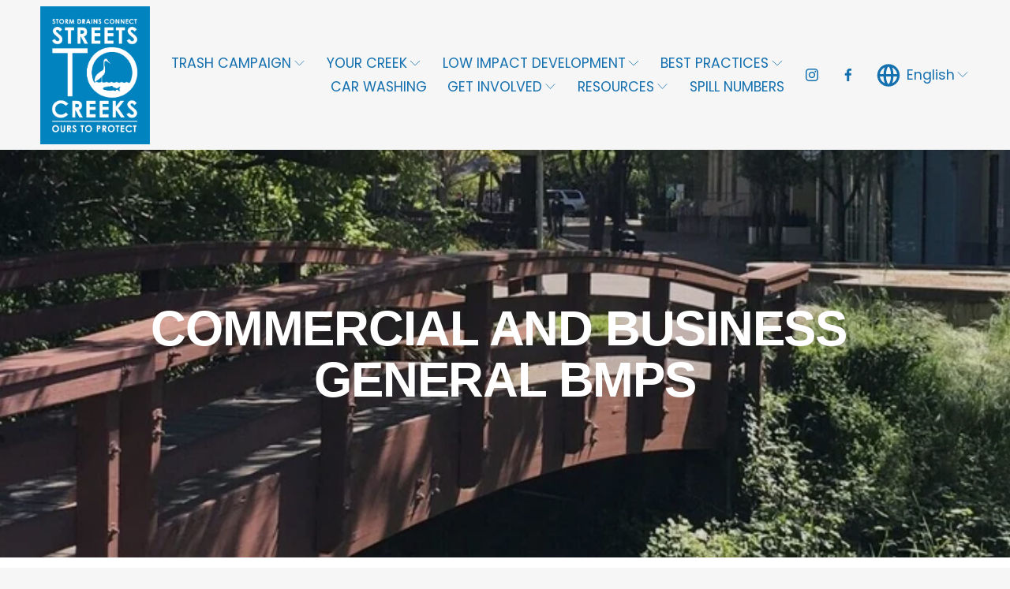

--- FILE ---
content_type: text/html;charset=utf-8
request_url: https://www.streetstocreeks.org/commercial/commercial-and-business-general-bmps/
body_size: 28903
content:
<!doctype html>
<html xmlns:og="http://opengraphprotocol.org/schema/" xmlns:fb="http://www.facebook.com/2008/fbml" lang="en-US"  >
  <head>
    <meta http-equiv="X-UA-Compatible" content="IE=edge,chrome=1">
    <meta name="viewport" content="width=device-width, initial-scale=1">
    <!-- This is Squarespace. --><!-- tunny-chicory-lll8 -->
<base href="">
<meta charset="utf-8" />
<title>Commercial and Business General BMPs &mdash; Streets to Creeks</title>
<meta http-equiv="Accept-CH" content="Sec-CH-UA-Platform-Version, Sec-CH-UA-Model" /><link rel="icon" type="image/x-icon" media="(prefers-color-scheme: light)" href="https://images.squarespace-cdn.com/content/v1/66620f00da40e472a1027587/c1b54603-4a27-416b-a5c3-e16e2cea4361/favicon.ico?format=100w"/>
<link rel="icon" type="image/x-icon" media="(prefers-color-scheme: dark)" href="https://images.squarespace-cdn.com/content/v1/66620f00da40e472a1027587/c1b54603-4a27-416b-a5c3-e16e2cea4361/favicon.ico?format=100w"/>
<link rel="canonical" href="https://www.streetstocreeks.org/commercial/commercial-and-business-general-bmps"/>
<meta property="og:site_name" content="Streets to Creeks"/>
<meta property="og:title" content="Commercial and Business General BMPs &mdash; Streets to Creeks"/>
<meta property="og:url" content="https://www.streetstocreeks.org/commercial/commercial-and-business-general-bmps"/>
<meta property="og:type" content="website"/>
<meta itemprop="name" content="Commercial and Business General BMPs — Streets to Creeks"/>
<meta itemprop="url" content="https://www.streetstocreeks.org/commercial/commercial-and-business-general-bmps"/>
<meta name="twitter:title" content="Commercial and Business General BMPs — Streets to Creeks"/>
<meta name="twitter:url" content="https://www.streetstocreeks.org/commercial/commercial-and-business-general-bmps"/>
<meta name="twitter:card" content="summary"/>
<meta name="description" content="" />
<link rel="preconnect" href="https://images.squarespace-cdn.com">
<link rel="preconnect" href="https://fonts.gstatic.com" crossorigin>
<link rel="stylesheet" href="https://fonts.googleapis.com/css2?family=Poppins:ital,wght@0,400;0,700;1,400;1,700"><script type="text/javascript" crossorigin="anonymous" defer="true" nomodule="nomodule" src="//assets.squarespace.com/@sqs/polyfiller/1.6/legacy.js"></script>
<script type="text/javascript" crossorigin="anonymous" defer="true" src="//assets.squarespace.com/@sqs/polyfiller/1.6/modern.js"></script>
<script type="text/javascript">SQUARESPACE_ROLLUPS = {};</script>
<script>(function(rollups, name) { if (!rollups[name]) { rollups[name] = {}; } rollups[name].js = ["//assets.squarespace.com/universal/scripts-compressed/extract-css-runtime-87b6891abcbf975a-min.en-US.js"]; })(SQUARESPACE_ROLLUPS, 'squarespace-extract_css_runtime');</script>
<script crossorigin="anonymous" src="//assets.squarespace.com/universal/scripts-compressed/extract-css-runtime-87b6891abcbf975a-min.en-US.js" defer ></script><script>(function(rollups, name) { if (!rollups[name]) { rollups[name] = {}; } rollups[name].js = ["//assets.squarespace.com/universal/scripts-compressed/extract-css-moment-js-vendor-6f2a1f6ec9a41489-min.en-US.js"]; })(SQUARESPACE_ROLLUPS, 'squarespace-extract_css_moment_js_vendor');</script>
<script crossorigin="anonymous" src="//assets.squarespace.com/universal/scripts-compressed/extract-css-moment-js-vendor-6f2a1f6ec9a41489-min.en-US.js" defer ></script><script>(function(rollups, name) { if (!rollups[name]) { rollups[name] = {}; } rollups[name].js = ["//assets.squarespace.com/universal/scripts-compressed/cldr-resource-pack-22ed584d99d9b83d-min.en-US.js"]; })(SQUARESPACE_ROLLUPS, 'squarespace-cldr_resource_pack');</script>
<script crossorigin="anonymous" src="//assets.squarespace.com/universal/scripts-compressed/cldr-resource-pack-22ed584d99d9b83d-min.en-US.js" defer ></script><script>(function(rollups, name) { if (!rollups[name]) { rollups[name] = {}; } rollups[name].js = ["//assets.squarespace.com/universal/scripts-compressed/common-vendors-stable-fbd854d40b0804b7-min.en-US.js"]; })(SQUARESPACE_ROLLUPS, 'squarespace-common_vendors_stable');</script>
<script crossorigin="anonymous" src="//assets.squarespace.com/universal/scripts-compressed/common-vendors-stable-fbd854d40b0804b7-min.en-US.js" defer ></script><script>(function(rollups, name) { if (!rollups[name]) { rollups[name] = {}; } rollups[name].js = ["//assets.squarespace.com/universal/scripts-compressed/common-vendors-53ee2d6081f5393a-min.en-US.js"]; })(SQUARESPACE_ROLLUPS, 'squarespace-common_vendors');</script>
<script crossorigin="anonymous" src="//assets.squarespace.com/universal/scripts-compressed/common-vendors-53ee2d6081f5393a-min.en-US.js" defer ></script><script>(function(rollups, name) { if (!rollups[name]) { rollups[name] = {}; } rollups[name].js = ["//assets.squarespace.com/universal/scripts-compressed/common-e51c13daff463f99-min.en-US.js"]; })(SQUARESPACE_ROLLUPS, 'squarespace-common');</script>
<script crossorigin="anonymous" src="//assets.squarespace.com/universal/scripts-compressed/common-e51c13daff463f99-min.en-US.js" defer ></script><script>(function(rollups, name) { if (!rollups[name]) { rollups[name] = {}; } rollups[name].js = ["//assets.squarespace.com/universal/scripts-compressed/user-account-core-3cdf25af0d49ee06-min.en-US.js"]; })(SQUARESPACE_ROLLUPS, 'squarespace-user_account_core');</script>
<script crossorigin="anonymous" src="//assets.squarespace.com/universal/scripts-compressed/user-account-core-3cdf25af0d49ee06-min.en-US.js" defer ></script><script>(function(rollups, name) { if (!rollups[name]) { rollups[name] = {}; } rollups[name].css = ["//assets.squarespace.com/universal/styles-compressed/user-account-core-9276fa1ae726afd5-min.en-US.css"]; })(SQUARESPACE_ROLLUPS, 'squarespace-user_account_core');</script>
<link rel="stylesheet" type="text/css" href="//assets.squarespace.com/universal/styles-compressed/user-account-core-9276fa1ae726afd5-min.en-US.css"><script>(function(rollups, name) { if (!rollups[name]) { rollups[name] = {}; } rollups[name].js = ["//assets.squarespace.com/universal/scripts-compressed/performance-8abc1f832e77b5da-min.en-US.js"]; })(SQUARESPACE_ROLLUPS, 'squarespace-performance');</script>
<script crossorigin="anonymous" src="//assets.squarespace.com/universal/scripts-compressed/performance-8abc1f832e77b5da-min.en-US.js" defer ></script><script>(function(rollups, name) { if (!rollups[name]) { rollups[name] = {}; } rollups[name].js = ["//assets.squarespace.com/universal/scripts-compressed/extension-scripts-f5481c6908addcc9-min.en-US.js"]; })(SQUARESPACE_ROLLUPS, 'squarespace-extension_scripts');</script>
<script crossorigin="anonymous" src="//assets.squarespace.com/universal/scripts-compressed/extension-scripts-f5481c6908addcc9-min.en-US.js" defer ></script><script data-name="static-context">Static = window.Static || {}; Static.SQUARESPACE_CONTEXT = {"betaFeatureFlags":["campaigns_merch_state","supports_versioned_template_assets","campaigns_import_discounts","campaigns_discount_section_in_blasts","enable_form_submission_trigger","member_areas_feature","override_block_styles","marketing_landing_page","use_react_flow_in_automations_flowchart","contacts_and_campaigns_redesign","nested_categories","use_chained_automations_data","marketing_automations","i18n_beta_website_locales","scripts_defer","campaigns_new_image_layout_picker","campaigns_thumbnail_layout","campaigns_discount_section_in_automations","new_stacked_index"],"facebookAppId":"314192535267336","facebookApiVersion":"v6.0","rollups":{"squarespace-announcement-bar":{"js":"//assets.squarespace.com/universal/scripts-compressed/announcement-bar-bda2fe468e9f13e9-min.en-US.js"},"squarespace-audio-player":{"css":"//assets.squarespace.com/universal/styles-compressed/audio-player-b05f5197a871c566-min.en-US.css","js":"//assets.squarespace.com/universal/scripts-compressed/audio-player-7475070c6e0f550f-min.en-US.js"},"squarespace-blog-collection-list":{"css":"//assets.squarespace.com/universal/styles-compressed/blog-collection-list-b4046463b72f34e2-min.en-US.css","js":"//assets.squarespace.com/universal/scripts-compressed/blog-collection-list-f78db80fc1cd6fce-min.en-US.js"},"squarespace-calendar-block-renderer":{"css":"//assets.squarespace.com/universal/styles-compressed/calendar-block-renderer-b72d08ba4421f5a0-min.en-US.css","js":"//assets.squarespace.com/universal/scripts-compressed/calendar-block-renderer-8d45246982863ae6-min.en-US.js"},"squarespace-chartjs-helpers":{"css":"//assets.squarespace.com/universal/styles-compressed/chartjs-helpers-96b256171ee039c1-min.en-US.css","js":"//assets.squarespace.com/universal/scripts-compressed/chartjs-helpers-4fd57f343946d08e-min.en-US.js"},"squarespace-comments":{"css":"//assets.squarespace.com/universal/styles-compressed/comments-d6c6615c14ab81de-min.en-US.css","js":"//assets.squarespace.com/universal/scripts-compressed/comments-2e428de31cc9c749-min.en-US.js"},"squarespace-custom-css-popup":{"css":"//assets.squarespace.com/universal/styles-compressed/custom-css-popup-ae57e48bbd19db31-min.en-US.css","js":"//assets.squarespace.com/universal/scripts-compressed/custom-css-popup-9907ed1bcf37aab5-min.en-US.js"},"squarespace-dialog":{"css":"//assets.squarespace.com/universal/styles-compressed/dialog-f9093f2d526b94df-min.en-US.css","js":"//assets.squarespace.com/universal/scripts-compressed/dialog-4b11dc4e9303a11b-min.en-US.js"},"squarespace-events-collection":{"css":"//assets.squarespace.com/universal/styles-compressed/events-collection-b72d08ba4421f5a0-min.en-US.css","js":"//assets.squarespace.com/universal/scripts-compressed/events-collection-0b292c352f46ea29-min.en-US.js"},"squarespace-form-rendering-utils":{"js":"//assets.squarespace.com/universal/scripts-compressed/form-rendering-utils-70bcdce55fce3d4e-min.en-US.js"},"squarespace-forms":{"css":"//assets.squarespace.com/universal/styles-compressed/forms-0afd3c6ac30bbab1-min.en-US.css","js":"//assets.squarespace.com/universal/scripts-compressed/forms-02355b3fd584c4bf-min.en-US.js"},"squarespace-gallery-collection-list":{"css":"//assets.squarespace.com/universal/styles-compressed/gallery-collection-list-b4046463b72f34e2-min.en-US.css","js":"//assets.squarespace.com/universal/scripts-compressed/gallery-collection-list-07747667a3187b76-min.en-US.js"},"squarespace-image-zoom":{"css":"//assets.squarespace.com/universal/styles-compressed/image-zoom-b4046463b72f34e2-min.en-US.css","js":"//assets.squarespace.com/universal/scripts-compressed/image-zoom-60c18dc5f8f599ea-min.en-US.js"},"squarespace-pinterest":{"css":"//assets.squarespace.com/universal/styles-compressed/pinterest-b4046463b72f34e2-min.en-US.css","js":"//assets.squarespace.com/universal/scripts-compressed/pinterest-cbf87a563db0f888-min.en-US.js"},"squarespace-popup-overlay":{"css":"//assets.squarespace.com/universal/styles-compressed/popup-overlay-b742b752f5880972-min.en-US.css","js":"//assets.squarespace.com/universal/scripts-compressed/popup-overlay-67b448f4186333da-min.en-US.js"},"squarespace-product-quick-view":{"css":"//assets.squarespace.com/universal/styles-compressed/product-quick-view-9052fb446c5800ee-min.en-US.css","js":"//assets.squarespace.com/universal/scripts-compressed/product-quick-view-5e838394d76dcb0b-min.en-US.js"},"squarespace-products-collection-item-v2":{"css":"//assets.squarespace.com/universal/styles-compressed/products-collection-item-v2-b4046463b72f34e2-min.en-US.css","js":"//assets.squarespace.com/universal/scripts-compressed/products-collection-item-v2-e3a3f101748fca6e-min.en-US.js"},"squarespace-products-collection-list-v2":{"css":"//assets.squarespace.com/universal/styles-compressed/products-collection-list-v2-b4046463b72f34e2-min.en-US.css","js":"//assets.squarespace.com/universal/scripts-compressed/products-collection-list-v2-eedc544f4cc56af4-min.en-US.js"},"squarespace-search-page":{"css":"//assets.squarespace.com/universal/styles-compressed/search-page-90a67fc09b9b32c6-min.en-US.css","js":"//assets.squarespace.com/universal/scripts-compressed/search-page-05084a4f4d7193f7-min.en-US.js"},"squarespace-search-preview":{"js":"//assets.squarespace.com/universal/scripts-compressed/search-preview-a96fd038f4256429-min.en-US.js"},"squarespace-simple-liking":{"css":"//assets.squarespace.com/universal/styles-compressed/simple-liking-701bf8bbc05ec6aa-min.en-US.css","js":"//assets.squarespace.com/universal/scripts-compressed/simple-liking-e6bc64da9e3b1cf4-min.en-US.js"},"squarespace-social-buttons":{"css":"//assets.squarespace.com/universal/styles-compressed/social-buttons-95032e5fa98e47a5-min.en-US.css","js":"//assets.squarespace.com/universal/scripts-compressed/social-buttons-e1d986530cb03b67-min.en-US.js"},"squarespace-tourdates":{"css":"//assets.squarespace.com/universal/styles-compressed/tourdates-b4046463b72f34e2-min.en-US.css","js":"//assets.squarespace.com/universal/scripts-compressed/tourdates-1d4566392f7c7db5-min.en-US.js"},"squarespace-website-overlays-manager":{"css":"//assets.squarespace.com/universal/styles-compressed/website-overlays-manager-07ea5a4e004e6710-min.en-US.css","js":"//assets.squarespace.com/universal/scripts-compressed/website-overlays-manager-e967fdedfc6abad7-min.en-US.js"}},"pageType":2,"website":{"id":"66620f00da40e472a1027587","identifier":"tunny-chicory-lll8","websiteType":1,"contentModifiedOn":1760987882942,"cloneable":false,"hasBeenCloneable":false,"siteStatus":{},"language":"en-US","translationLocale":"en-US","formattingLocale":"en-US","timeZone":"America/Los_Angeles","machineTimeZoneOffset":-28800000,"timeZoneOffset":-28800000,"timeZoneAbbr":"PST","siteTitle":"Streets to Creeks","fullSiteTitle":"Commercial and Business General BMPs \u2014 Streets to Creeks","location":{},"logoImageId":"66e06e4dee58a71e18862c1c","shareButtonOptions":{"6":true,"1":true,"8":true,"7":true,"2":true,"4":true,"3":true},"logoImageUrl":"//images.squarespace-cdn.com/content/v1/66620f00da40e472a1027587/e600b5b9-54f8-49f4-947a-22ccc2b930a3/Streets-to-Creeks_PRIMARY-logo.png","authenticUrl":"https://www.streetstocreeks.org","internalUrl":"https://tunny-chicory-lll8.squarespace.com","baseUrl":"https://www.streetstocreeks.org","primaryDomain":"www.streetstocreeks.org","sslSetting":3,"isHstsEnabled":true,"socialAccounts":[{"serviceId":64,"screenname":"Instagram","addedOn":1717702400328,"profileUrl":"https://www.instagram.com/streets.to.creeks/","iconEnabled":true,"serviceName":"instagram-unauth"},{"serviceId":60,"screenname":"Facebook","addedOn":1717702400339,"profileUrl":"https://www.facebook.com/StreetsToCreeksCA/","iconEnabled":true,"serviceName":"facebook-unauth"}],"typekitId":"","statsMigrated":false,"imageMetadataProcessingEnabled":false,"screenshotId":"a506a619ab3fddbf51007d3aaf90025f0ebe72e04fd4b1f4b0040186817dc933","captchaSettings":{"siteKey":"","enabledForDonations":false},"showOwnerLogin":false},"websiteSettings":{"id":"66620f00da40e472a102758a","websiteId":"66620f00da40e472a1027587","subjects":[],"country":"US","state":"CA","simpleLikingEnabled":true,"mobileInfoBarSettings":{"isContactEmailEnabled":false,"isContactPhoneNumberEnabled":false,"isLocationEnabled":false,"isBusinessHoursEnabled":false},"commentLikesAllowed":true,"commentAnonAllowed":true,"commentThreaded":true,"commentApprovalRequired":false,"commentAvatarsOn":true,"commentSortType":2,"commentFlagThreshold":0,"commentFlagsAllowed":true,"commentEnableByDefault":true,"commentDisableAfterDaysDefault":0,"disqusShortname":"","commentsEnabled":false,"storeSettings":{"returnPolicy":null,"termsOfService":null,"privacyPolicy":null,"expressCheckout":false,"continueShoppingLinkUrl":"/","useLightCart":false,"showNoteField":false,"shippingCountryDefaultValue":"US","billToShippingDefaultValue":false,"showShippingPhoneNumber":true,"isShippingPhoneRequired":false,"showBillingPhoneNumber":true,"isBillingPhoneRequired":false,"currenciesSupported":["USD","CAD","GBP","AUD","EUR","CHF","NOK","SEK","DKK","NZD","SGD","MXN","HKD","CZK","ILS","MYR","RUB","PHP","PLN","THB","BRL","ARS","COP","IDR","INR","JPY","ZAR"],"defaultCurrency":"USD","selectedCurrency":"USD","measurementStandard":1,"showCustomCheckoutForm":false,"checkoutPageMarketingOptInEnabled":true,"enableMailingListOptInByDefault":false,"sameAsRetailLocation":false,"merchandisingSettings":{"scarcityEnabledOnProductItems":false,"scarcityEnabledOnProductBlocks":false,"scarcityMessageType":"DEFAULT_SCARCITY_MESSAGE","scarcityThreshold":10,"multipleQuantityAllowedForServices":true,"restockNotificationsEnabled":false,"restockNotificationsSuccessText":"","restockNotificationsMailingListSignUpEnabled":false,"relatedProductsEnabled":false,"relatedProductsOrdering":"random","soldOutVariantsDropdownDisabled":false,"productComposerOptedIn":false,"productComposerABTestOptedOut":false,"productReviewsEnabled":false},"minimumOrderSubtotalEnabled":false,"minimumOrderSubtotal":{"currency":"USD","value":"0.00"},"isLive":false,"multipleQuantityAllowedForServices":true},"useEscapeKeyToLogin":false,"ssBadgeType":1,"ssBadgePosition":4,"ssBadgeVisibility":1,"ssBadgeDevices":1,"pinterestOverlayOptions":{"mode":"disabled"},"userAccountsSettings":{"loginAllowed":true,"signupAllowed":true}},"cookieSettings":{"isCookieBannerEnabled":false,"isRestrictiveCookiePolicyEnabled":false,"cookieBannerText":"","cookieBannerTheme":"","cookieBannerVariant":"","cookieBannerPosition":"","cookieBannerCtaVariant":"","cookieBannerCtaText":"","cookieBannerAcceptType":"OPT_IN","cookieBannerOptOutCtaText":"","cookieBannerHasOptOut":false,"cookieBannerHasManageCookies":true,"cookieBannerManageCookiesLabel":"","cookieBannerSavedPreferencesText":"","cookieBannerSavedPreferencesLayout":"PILL"},"websiteCloneable":false,"collection":{"title":"Commercial and Business General BMPs","id":"66d76d1cdbacfa01b15ca946","fullUrl":"/commercial/commercial-and-business-general-bmps","type":10,"permissionType":1},"subscribed":false,"appDomain":"squarespace.com","templateTweakable":true,"tweakJSON":{"form-use-theme-colors":"true","header-logo-height":"175px","header-mobile-logo-max-height":"52px","header-vert-padding":"0.6vw","header-width":"Full","maxPageWidth":"1400px","mobile-header-vert-padding":"6vw","pagePadding":"4vw","tweak-blog-alternating-side-by-side-image-aspect-ratio":"1:1 Square","tweak-blog-alternating-side-by-side-image-spacing":"6%","tweak-blog-alternating-side-by-side-meta-spacing":"20px","tweak-blog-alternating-side-by-side-primary-meta":"Categories","tweak-blog-alternating-side-by-side-read-more-spacing":"20px","tweak-blog-alternating-side-by-side-secondary-meta":"Date","tweak-blog-basic-grid-columns":"2","tweak-blog-basic-grid-image-aspect-ratio":"3:2 Standard","tweak-blog-basic-grid-image-spacing":"35px","tweak-blog-basic-grid-meta-spacing":"25px","tweak-blog-basic-grid-primary-meta":"Categories","tweak-blog-basic-grid-read-more-spacing":"20px","tweak-blog-basic-grid-secondary-meta":"None","tweak-blog-item-custom-width":"50","tweak-blog-item-show-author-profile":"false","tweak-blog-item-width":"Medium","tweak-blog-masonry-columns":"3","tweak-blog-masonry-horizontal-spacing":"30px","tweak-blog-masonry-image-spacing":"20px","tweak-blog-masonry-meta-spacing":"20px","tweak-blog-masonry-primary-meta":"Categories","tweak-blog-masonry-read-more-spacing":"20px","tweak-blog-masonry-secondary-meta":"None","tweak-blog-masonry-vertical-spacing":"30px","tweak-blog-side-by-side-image-aspect-ratio":"1:1 Square","tweak-blog-side-by-side-image-spacing":"6%","tweak-blog-side-by-side-meta-spacing":"20px","tweak-blog-side-by-side-primary-meta":"Categories","tweak-blog-side-by-side-read-more-spacing":"20px","tweak-blog-side-by-side-secondary-meta":"Date","tweak-blog-single-column-image-spacing":"50px","tweak-blog-single-column-meta-spacing":"30px","tweak-blog-single-column-primary-meta":"Categories","tweak-blog-single-column-read-more-spacing":"15px","tweak-blog-single-column-secondary-meta":"Date","tweak-events-stacked-show-thumbnails":"true","tweak-events-stacked-thumbnail-size":"3:2 Standard","tweak-fixed-header":"true","tweak-fixed-header-style":"Scroll Back","tweak-global-animations-animation-curve":"ease","tweak-global-animations-animation-delay":"0.1s","tweak-global-animations-animation-duration":"0.1s","tweak-global-animations-animation-style":"fade","tweak-global-animations-animation-type":"none","tweak-global-animations-complexity-level":"detailed","tweak-global-animations-enabled":"false","tweak-portfolio-grid-basic-custom-height":"50","tweak-portfolio-grid-overlay-custom-height":"50","tweak-portfolio-hover-follow-acceleration":"10%","tweak-portfolio-hover-follow-animation-duration":"Fast","tweak-portfolio-hover-follow-animation-type":"Fade","tweak-portfolio-hover-follow-delimiter":"Bullet","tweak-portfolio-hover-follow-front":"false","tweak-portfolio-hover-follow-layout":"Inline","tweak-portfolio-hover-follow-size":"50","tweak-portfolio-hover-follow-text-spacing-x":"1.5","tweak-portfolio-hover-follow-text-spacing-y":"1.5","tweak-portfolio-hover-static-animation-duration":"Fast","tweak-portfolio-hover-static-animation-type":"Fade","tweak-portfolio-hover-static-delimiter":"Hyphen","tweak-portfolio-hover-static-front":"true","tweak-portfolio-hover-static-layout":"Inline","tweak-portfolio-hover-static-size":"50","tweak-portfolio-hover-static-text-spacing-x":"1.5","tweak-portfolio-hover-static-text-spacing-y":"1.5","tweak-portfolio-index-background-animation-duration":"Medium","tweak-portfolio-index-background-animation-type":"Fade","tweak-portfolio-index-background-custom-height":"50","tweak-portfolio-index-background-delimiter":"None","tweak-portfolio-index-background-height":"Large","tweak-portfolio-index-background-horizontal-alignment":"Center","tweak-portfolio-index-background-link-format":"Stacked","tweak-portfolio-index-background-persist":"false","tweak-portfolio-index-background-vertical-alignment":"Middle","tweak-portfolio-index-background-width":"Full","tweak-product-basic-item-click-action":"None","tweak-product-basic-item-gallery-aspect-ratio":"3:4 Three-Four (Vertical)","tweak-product-basic-item-gallery-design":"Slideshow","tweak-product-basic-item-gallery-width":"50%","tweak-product-basic-item-hover-action":"None","tweak-product-basic-item-image-spacing":"2vw","tweak-product-basic-item-image-zoom-factor":"2","tweak-product-basic-item-product-variant-display":"Dropdown","tweak-product-basic-item-thumbnail-placement":"Side","tweak-product-basic-item-variant-picker-layout":"Dropdowns","tweak-products-add-to-cart-button":"false","tweak-products-columns":"2","tweak-products-gutter-column":"2vw","tweak-products-gutter-row":"5vw","tweak-products-header-text-alignment":"Middle","tweak-products-image-aspect-ratio":"1:1 Square","tweak-products-image-text-spacing":"1.5vw","tweak-products-mobile-columns":"1","tweak-products-text-alignment":"Left","tweak-products-width":"Full","tweak-transparent-header":"false"},"templateId":"5c5a519771c10ba3470d8101","templateVersion":"7.1","pageFeatures":[1,2,4],"gmRenderKey":"QUl6YVN5Q0JUUk9xNkx1dkZfSUUxcjQ2LVQ0QWVUU1YtMGQ3bXk4","templateScriptsRootUrl":"https://static1.squarespace.com/static/vta/5c5a519771c10ba3470d8101/scripts/","impersonatedSession":false,"tzData":{"zones":[[-480,"US","P%sT",null]],"rules":{"US":[[1967,2006,null,"Oct","lastSun","2:00","0","S"],[1987,2006,null,"Apr","Sun>=1","2:00","1:00","D"],[2007,"max",null,"Mar","Sun>=8","2:00","1:00","D"],[2007,"max",null,"Nov","Sun>=1","2:00","0","S"]]}},"showAnnouncementBar":false,"recaptchaEnterpriseContext":{"recaptchaEnterpriseSiteKey":"6LdDFQwjAAAAAPigEvvPgEVbb7QBm-TkVJdDTlAv"},"i18nContext":{"timeZoneData":{"id":"America/Los_Angeles","name":"Pacific Time"}},"env":"PRODUCTION","visitorFormContext":{"formFieldFormats":{"countries":[{"name":"Afghanistan","code":"AF","phoneCode":"+93"},{"name":"\u00C5land Islands","code":"AX","phoneCode":"+358"},{"name":"Albania","code":"AL","phoneCode":"+355"},{"name":"Algeria","code":"DZ","phoneCode":"+213"},{"name":"American Samoa","code":"AS","phoneCode":"+1"},{"name":"Andorra","code":"AD","phoneCode":"+376"},{"name":"Angola","code":"AO","phoneCode":"+244"},{"name":"Anguilla","code":"AI","phoneCode":"+1"},{"name":"Antigua & Barbuda","code":"AG","phoneCode":"+1"},{"name":"Argentina","code":"AR","phoneCode":"+54"},{"name":"Armenia","code":"AM","phoneCode":"+374"},{"name":"Aruba","code":"AW","phoneCode":"+297"},{"name":"Ascension Island","code":"AC","phoneCode":"+247"},{"name":"Australia","code":"AU","phoneCode":"+61"},{"name":"Austria","code":"AT","phoneCode":"+43"},{"name":"Azerbaijan","code":"AZ","phoneCode":"+994"},{"name":"Bahamas","code":"BS","phoneCode":"+1"},{"name":"Bahrain","code":"BH","phoneCode":"+973"},{"name":"Bangladesh","code":"BD","phoneCode":"+880"},{"name":"Barbados","code":"BB","phoneCode":"+1"},{"name":"Belarus","code":"BY","phoneCode":"+375"},{"name":"Belgium","code":"BE","phoneCode":"+32"},{"name":"Belize","code":"BZ","phoneCode":"+501"},{"name":"Benin","code":"BJ","phoneCode":"+229"},{"name":"Bermuda","code":"BM","phoneCode":"+1"},{"name":"Bhutan","code":"BT","phoneCode":"+975"},{"name":"Bolivia","code":"BO","phoneCode":"+591"},{"name":"Bosnia & Herzegovina","code":"BA","phoneCode":"+387"},{"name":"Botswana","code":"BW","phoneCode":"+267"},{"name":"Brazil","code":"BR","phoneCode":"+55"},{"name":"British Indian Ocean Territory","code":"IO","phoneCode":"+246"},{"name":"British Virgin Islands","code":"VG","phoneCode":"+1"},{"name":"Brunei","code":"BN","phoneCode":"+673"},{"name":"Bulgaria","code":"BG","phoneCode":"+359"},{"name":"Burkina Faso","code":"BF","phoneCode":"+226"},{"name":"Burundi","code":"BI","phoneCode":"+257"},{"name":"Cambodia","code":"KH","phoneCode":"+855"},{"name":"Cameroon","code":"CM","phoneCode":"+237"},{"name":"Canada","code":"CA","phoneCode":"+1"},{"name":"Cape Verde","code":"CV","phoneCode":"+238"},{"name":"Caribbean Netherlands","code":"BQ","phoneCode":"+599"},{"name":"Cayman Islands","code":"KY","phoneCode":"+1"},{"name":"Central African Republic","code":"CF","phoneCode":"+236"},{"name":"Chad","code":"TD","phoneCode":"+235"},{"name":"Chile","code":"CL","phoneCode":"+56"},{"name":"China","code":"CN","phoneCode":"+86"},{"name":"Christmas Island","code":"CX","phoneCode":"+61"},{"name":"Cocos (Keeling) Islands","code":"CC","phoneCode":"+61"},{"name":"Colombia","code":"CO","phoneCode":"+57"},{"name":"Comoros","code":"KM","phoneCode":"+269"},{"name":"Congo - Brazzaville","code":"CG","phoneCode":"+242"},{"name":"Congo - Kinshasa","code":"CD","phoneCode":"+243"},{"name":"Cook Islands","code":"CK","phoneCode":"+682"},{"name":"Costa Rica","code":"CR","phoneCode":"+506"},{"name":"C\u00F4te d\u2019Ivoire","code":"CI","phoneCode":"+225"},{"name":"Croatia","code":"HR","phoneCode":"+385"},{"name":"Cuba","code":"CU","phoneCode":"+53"},{"name":"Cura\u00E7ao","code":"CW","phoneCode":"+599"},{"name":"Cyprus","code":"CY","phoneCode":"+357"},{"name":"Czechia","code":"CZ","phoneCode":"+420"},{"name":"Denmark","code":"DK","phoneCode":"+45"},{"name":"Djibouti","code":"DJ","phoneCode":"+253"},{"name":"Dominica","code":"DM","phoneCode":"+1"},{"name":"Dominican Republic","code":"DO","phoneCode":"+1"},{"name":"Ecuador","code":"EC","phoneCode":"+593"},{"name":"Egypt","code":"EG","phoneCode":"+20"},{"name":"El Salvador","code":"SV","phoneCode":"+503"},{"name":"Equatorial Guinea","code":"GQ","phoneCode":"+240"},{"name":"Eritrea","code":"ER","phoneCode":"+291"},{"name":"Estonia","code":"EE","phoneCode":"+372"},{"name":"Eswatini","code":"SZ","phoneCode":"+268"},{"name":"Ethiopia","code":"ET","phoneCode":"+251"},{"name":"Falkland Islands","code":"FK","phoneCode":"+500"},{"name":"Faroe Islands","code":"FO","phoneCode":"+298"},{"name":"Fiji","code":"FJ","phoneCode":"+679"},{"name":"Finland","code":"FI","phoneCode":"+358"},{"name":"France","code":"FR","phoneCode":"+33"},{"name":"French Guiana","code":"GF","phoneCode":"+594"},{"name":"French Polynesia","code":"PF","phoneCode":"+689"},{"name":"Gabon","code":"GA","phoneCode":"+241"},{"name":"Gambia","code":"GM","phoneCode":"+220"},{"name":"Georgia","code":"GE","phoneCode":"+995"},{"name":"Germany","code":"DE","phoneCode":"+49"},{"name":"Ghana","code":"GH","phoneCode":"+233"},{"name":"Gibraltar","code":"GI","phoneCode":"+350"},{"name":"Greece","code":"GR","phoneCode":"+30"},{"name":"Greenland","code":"GL","phoneCode":"+299"},{"name":"Grenada","code":"GD","phoneCode":"+1"},{"name":"Guadeloupe","code":"GP","phoneCode":"+590"},{"name":"Guam","code":"GU","phoneCode":"+1"},{"name":"Guatemala","code":"GT","phoneCode":"+502"},{"name":"Guernsey","code":"GG","phoneCode":"+44"},{"name":"Guinea","code":"GN","phoneCode":"+224"},{"name":"Guinea-Bissau","code":"GW","phoneCode":"+245"},{"name":"Guyana","code":"GY","phoneCode":"+592"},{"name":"Haiti","code":"HT","phoneCode":"+509"},{"name":"Honduras","code":"HN","phoneCode":"+504"},{"name":"Hong Kong SAR China","code":"HK","phoneCode":"+852"},{"name":"Hungary","code":"HU","phoneCode":"+36"},{"name":"Iceland","code":"IS","phoneCode":"+354"},{"name":"India","code":"IN","phoneCode":"+91"},{"name":"Indonesia","code":"ID","phoneCode":"+62"},{"name":"Iran","code":"IR","phoneCode":"+98"},{"name":"Iraq","code":"IQ","phoneCode":"+964"},{"name":"Ireland","code":"IE","phoneCode":"+353"},{"name":"Isle of Man","code":"IM","phoneCode":"+44"},{"name":"Israel","code":"IL","phoneCode":"+972"},{"name":"Italy","code":"IT","phoneCode":"+39"},{"name":"Jamaica","code":"JM","phoneCode":"+1"},{"name":"Japan","code":"JP","phoneCode":"+81"},{"name":"Jersey","code":"JE","phoneCode":"+44"},{"name":"Jordan","code":"JO","phoneCode":"+962"},{"name":"Kazakhstan","code":"KZ","phoneCode":"+7"},{"name":"Kenya","code":"KE","phoneCode":"+254"},{"name":"Kiribati","code":"KI","phoneCode":"+686"},{"name":"Kosovo","code":"XK","phoneCode":"+383"},{"name":"Kuwait","code":"KW","phoneCode":"+965"},{"name":"Kyrgyzstan","code":"KG","phoneCode":"+996"},{"name":"Laos","code":"LA","phoneCode":"+856"},{"name":"Latvia","code":"LV","phoneCode":"+371"},{"name":"Lebanon","code":"LB","phoneCode":"+961"},{"name":"Lesotho","code":"LS","phoneCode":"+266"},{"name":"Liberia","code":"LR","phoneCode":"+231"},{"name":"Libya","code":"LY","phoneCode":"+218"},{"name":"Liechtenstein","code":"LI","phoneCode":"+423"},{"name":"Lithuania","code":"LT","phoneCode":"+370"},{"name":"Luxembourg","code":"LU","phoneCode":"+352"},{"name":"Macao SAR China","code":"MO","phoneCode":"+853"},{"name":"Madagascar","code":"MG","phoneCode":"+261"},{"name":"Malawi","code":"MW","phoneCode":"+265"},{"name":"Malaysia","code":"MY","phoneCode":"+60"},{"name":"Maldives","code":"MV","phoneCode":"+960"},{"name":"Mali","code":"ML","phoneCode":"+223"},{"name":"Malta","code":"MT","phoneCode":"+356"},{"name":"Marshall Islands","code":"MH","phoneCode":"+692"},{"name":"Martinique","code":"MQ","phoneCode":"+596"},{"name":"Mauritania","code":"MR","phoneCode":"+222"},{"name":"Mauritius","code":"MU","phoneCode":"+230"},{"name":"Mayotte","code":"YT","phoneCode":"+262"},{"name":"Mexico","code":"MX","phoneCode":"+52"},{"name":"Micronesia","code":"FM","phoneCode":"+691"},{"name":"Moldova","code":"MD","phoneCode":"+373"},{"name":"Monaco","code":"MC","phoneCode":"+377"},{"name":"Mongolia","code":"MN","phoneCode":"+976"},{"name":"Montenegro","code":"ME","phoneCode":"+382"},{"name":"Montserrat","code":"MS","phoneCode":"+1"},{"name":"Morocco","code":"MA","phoneCode":"+212"},{"name":"Mozambique","code":"MZ","phoneCode":"+258"},{"name":"Myanmar (Burma)","code":"MM","phoneCode":"+95"},{"name":"Namibia","code":"NA","phoneCode":"+264"},{"name":"Nauru","code":"NR","phoneCode":"+674"},{"name":"Nepal","code":"NP","phoneCode":"+977"},{"name":"Netherlands","code":"NL","phoneCode":"+31"},{"name":"New Caledonia","code":"NC","phoneCode":"+687"},{"name":"New Zealand","code":"NZ","phoneCode":"+64"},{"name":"Nicaragua","code":"NI","phoneCode":"+505"},{"name":"Niger","code":"NE","phoneCode":"+227"},{"name":"Nigeria","code":"NG","phoneCode":"+234"},{"name":"Niue","code":"NU","phoneCode":"+683"},{"name":"Norfolk Island","code":"NF","phoneCode":"+672"},{"name":"Northern Mariana Islands","code":"MP","phoneCode":"+1"},{"name":"North Korea","code":"KP","phoneCode":"+850"},{"name":"North Macedonia","code":"MK","phoneCode":"+389"},{"name":"Norway","code":"NO","phoneCode":"+47"},{"name":"Oman","code":"OM","phoneCode":"+968"},{"name":"Pakistan","code":"PK","phoneCode":"+92"},{"name":"Palau","code":"PW","phoneCode":"+680"},{"name":"Palestinian Territories","code":"PS","phoneCode":"+970"},{"name":"Panama","code":"PA","phoneCode":"+507"},{"name":"Papua New Guinea","code":"PG","phoneCode":"+675"},{"name":"Paraguay","code":"PY","phoneCode":"+595"},{"name":"Peru","code":"PE","phoneCode":"+51"},{"name":"Philippines","code":"PH","phoneCode":"+63"},{"name":"Poland","code":"PL","phoneCode":"+48"},{"name":"Portugal","code":"PT","phoneCode":"+351"},{"name":"Puerto Rico","code":"PR","phoneCode":"+1"},{"name":"Qatar","code":"QA","phoneCode":"+974"},{"name":"R\u00E9union","code":"RE","phoneCode":"+262"},{"name":"Romania","code":"RO","phoneCode":"+40"},{"name":"Russia","code":"RU","phoneCode":"+7"},{"name":"Rwanda","code":"RW","phoneCode":"+250"},{"name":"Samoa","code":"WS","phoneCode":"+685"},{"name":"San Marino","code":"SM","phoneCode":"+378"},{"name":"S\u00E3o Tom\u00E9 & Pr\u00EDncipe","code":"ST","phoneCode":"+239"},{"name":"Saudi Arabia","code":"SA","phoneCode":"+966"},{"name":"Senegal","code":"SN","phoneCode":"+221"},{"name":"Serbia","code":"RS","phoneCode":"+381"},{"name":"Seychelles","code":"SC","phoneCode":"+248"},{"name":"Sierra Leone","code":"SL","phoneCode":"+232"},{"name":"Singapore","code":"SG","phoneCode":"+65"},{"name":"Sint Maarten","code":"SX","phoneCode":"+1"},{"name":"Slovakia","code":"SK","phoneCode":"+421"},{"name":"Slovenia","code":"SI","phoneCode":"+386"},{"name":"Solomon Islands","code":"SB","phoneCode":"+677"},{"name":"Somalia","code":"SO","phoneCode":"+252"},{"name":"South Africa","code":"ZA","phoneCode":"+27"},{"name":"South Korea","code":"KR","phoneCode":"+82"},{"name":"South Sudan","code":"SS","phoneCode":"+211"},{"name":"Spain","code":"ES","phoneCode":"+34"},{"name":"Sri Lanka","code":"LK","phoneCode":"+94"},{"name":"St. Barth\u00E9lemy","code":"BL","phoneCode":"+590"},{"name":"St. Helena","code":"SH","phoneCode":"+290"},{"name":"St. Kitts & Nevis","code":"KN","phoneCode":"+1"},{"name":"St. Lucia","code":"LC","phoneCode":"+1"},{"name":"St. Martin","code":"MF","phoneCode":"+590"},{"name":"St. Pierre & Miquelon","code":"PM","phoneCode":"+508"},{"name":"St. Vincent & Grenadines","code":"VC","phoneCode":"+1"},{"name":"Sudan","code":"SD","phoneCode":"+249"},{"name":"Suriname","code":"SR","phoneCode":"+597"},{"name":"Svalbard & Jan Mayen","code":"SJ","phoneCode":"+47"},{"name":"Sweden","code":"SE","phoneCode":"+46"},{"name":"Switzerland","code":"CH","phoneCode":"+41"},{"name":"Syria","code":"SY","phoneCode":"+963"},{"name":"Taiwan","code":"TW","phoneCode":"+886"},{"name":"Tajikistan","code":"TJ","phoneCode":"+992"},{"name":"Tanzania","code":"TZ","phoneCode":"+255"},{"name":"Thailand","code":"TH","phoneCode":"+66"},{"name":"Timor-Leste","code":"TL","phoneCode":"+670"},{"name":"Togo","code":"TG","phoneCode":"+228"},{"name":"Tokelau","code":"TK","phoneCode":"+690"},{"name":"Tonga","code":"TO","phoneCode":"+676"},{"name":"Trinidad & Tobago","code":"TT","phoneCode":"+1"},{"name":"Tristan da Cunha","code":"TA","phoneCode":"+290"},{"name":"Tunisia","code":"TN","phoneCode":"+216"},{"name":"T\u00FCrkiye","code":"TR","phoneCode":"+90"},{"name":"Turkmenistan","code":"TM","phoneCode":"+993"},{"name":"Turks & Caicos Islands","code":"TC","phoneCode":"+1"},{"name":"Tuvalu","code":"TV","phoneCode":"+688"},{"name":"U.S. Virgin Islands","code":"VI","phoneCode":"+1"},{"name":"Uganda","code":"UG","phoneCode":"+256"},{"name":"Ukraine","code":"UA","phoneCode":"+380"},{"name":"United Arab Emirates","code":"AE","phoneCode":"+971"},{"name":"United Kingdom","code":"GB","phoneCode":"+44"},{"name":"United States","code":"US","phoneCode":"+1"},{"name":"Uruguay","code":"UY","phoneCode":"+598"},{"name":"Uzbekistan","code":"UZ","phoneCode":"+998"},{"name":"Vanuatu","code":"VU","phoneCode":"+678"},{"name":"Vatican City","code":"VA","phoneCode":"+39"},{"name":"Venezuela","code":"VE","phoneCode":"+58"},{"name":"Vietnam","code":"VN","phoneCode":"+84"},{"name":"Wallis & Futuna","code":"WF","phoneCode":"+681"},{"name":"Western Sahara","code":"EH","phoneCode":"+212"},{"name":"Yemen","code":"YE","phoneCode":"+967"},{"name":"Zambia","code":"ZM","phoneCode":"+260"},{"name":"Zimbabwe","code":"ZW","phoneCode":"+263"}],"initialPhoneFormat":{"id":0,"type":"PHONE_NUMBER","country":"US","labelLocale":"en-US","fields":[{"type":"SEPARATOR","label":"(","identifier":"LeftParen","length":0,"required":false,"metadata":{}},{"type":"FIELD","label":"1","identifier":"1","length":3,"required":false,"metadata":{}},{"type":"SEPARATOR","label":")","identifier":"RightParen","length":0,"required":false,"metadata":{}},{"type":"SEPARATOR","label":" ","identifier":"Space","length":0,"required":false,"metadata":{}},{"type":"FIELD","label":"2","identifier":"2","length":3,"required":false,"metadata":{}},{"type":"SEPARATOR","label":"-","identifier":"Dash","length":0,"required":false,"metadata":{}},{"type":"FIELD","label":"3","identifier":"3","length":14,"required":false,"metadata":{}}]},"initialNameOrder":"GIVEN_FIRST","initialAddressFormat":{"id":0,"type":"ADDRESS","country":"US","labelLocale":"en","fields":[{"type":"FIELD","label":"Address Line 1","identifier":"Line1","length":0,"required":true,"metadata":{"autocomplete":"address-line1"}},{"type":"SEPARATOR","label":"\n","identifier":"Newline","length":0,"required":false,"metadata":{}},{"type":"FIELD","label":"Address Line 2","identifier":"Line2","length":0,"required":false,"metadata":{"autocomplete":"address-line2"}},{"type":"SEPARATOR","label":"\n","identifier":"Newline","length":0,"required":false,"metadata":{}},{"type":"FIELD","label":"City","identifier":"City","length":0,"required":true,"metadata":{"autocomplete":"address-level2"}},{"type":"SEPARATOR","label":",","identifier":"Comma","length":0,"required":false,"metadata":{}},{"type":"SEPARATOR","label":" ","identifier":"Space","length":0,"required":false,"metadata":{}},{"type":"FIELD","label":"State","identifier":"State","length":0,"required":true,"metadata":{"autocomplete":"address-level1"}},{"type":"SEPARATOR","label":" ","identifier":"Space","length":0,"required":false,"metadata":{}},{"type":"FIELD","label":"ZIP Code","identifier":"Zip","length":0,"required":true,"metadata":{"autocomplete":"postal-code"}}]}},"localizedStrings":{"validation":{"noValidSelection":"A valid selection must be made.","invalidUrl":"Must be a valid URL.","stringTooLong":"Value should have a length no longer than {0}.","containsInvalidKey":"{0} contains an invalid key.","invalidTwitterUsername":"Must be a valid Twitter username.","valueOutsideRange":"Value must be in the range {0} to {1}.","invalidPassword":"Passwords should not contain whitespace.","missingRequiredSubfields":"{0} is missing required subfields: {1}","invalidCurrency":"Currency value should be formatted like 1234 or 123.99.","invalidMapSize":"Value should contain exactly {0} elements.","subfieldsRequired":"All fields in {0} are required.","formSubmissionFailed":"Form submission failed. Review the following information: {0}.","invalidCountryCode":"Country code should have an optional plus and up to 4 digits.","invalidDate":"This is not a real date.","required":"{0} is required.","invalidStringLength":"Value should be {0} characters long.","invalidEmail":"Email addresses should follow the format user@domain.com.","invalidListLength":"Value should be {0} elements long.","allEmpty":"Please fill out at least one form field.","missingRequiredQuestion":"Missing a required question.","invalidQuestion":"Contained an invalid question.","captchaFailure":"Captcha validation failed. Please try again.","stringTooShort":"Value should have a length of at least {0}.","invalid":"{0} is not valid.","formErrors":"Form Errors","containsInvalidValue":"{0} contains an invalid value.","invalidUnsignedNumber":"Numbers must contain only digits and no other characters.","invalidName":"Valid names contain only letters, numbers, spaces, ', or - characters."},"submit":"Submit","status":{"title":"{@} Block","learnMore":"Learn more"},"name":{"firstName":"First Name","lastName":"Last Name"},"lightbox":{"openForm":"Open Form"},"likert":{"agree":"Agree","stronglyDisagree":"Strongly Disagree","disagree":"Disagree","stronglyAgree":"Strongly Agree","neutral":"Neutral"},"time":{"am":"AM","second":"Second","pm":"PM","minute":"Minute","amPm":"AM/PM","hour":"Hour"},"notFound":"Form not found.","date":{"yyyy":"YYYY","year":"Year","mm":"MM","day":"Day","month":"Month","dd":"DD"},"phone":{"country":"Country","number":"Number","prefix":"Prefix","areaCode":"Area Code","line":"Line"},"submitError":"Unable to submit form. Please try again later.","address":{"stateProvince":"State/Province","country":"Country","zipPostalCode":"Zip/Postal Code","address2":"Address 2","address1":"Address 1","city":"City"},"email":{"signUp":"Sign up for news and updates"},"cannotSubmitDemoForm":"This is a demo form and cannot be submitted.","required":"(required)","invalidData":"Invalid form data."}}};</script><script type="application/ld+json">{"url":"https://www.streetstocreeks.org","name":"Streets to Creeks","image":"//images.squarespace-cdn.com/content/v1/66620f00da40e472a1027587/e600b5b9-54f8-49f4-947a-22ccc2b930a3/Streets-to-Creeks_PRIMARY-logo.png","@context":"http://schema.org","@type":"WebSite"}</script><script type="application/ld+json">{"address":"","image":"https://static1.squarespace.com/static/66620f00da40e472a1027587/t/66e06e4dee58a71e18862c1c/1760987882942/","@context":"http://schema.org","@type":"LocalBusiness"}</script><link rel="stylesheet" type="text/css" href="https://static1.squarespace.com/static/versioned-site-css/66620f00da40e472a1027587/95/5c5a519771c10ba3470d8101/66620f00da40e472a102758f/1710/site.css"/><!-- Google Tag Manager -->
<script>(function(w,d,s,l,i){w[l]=w[l]||[];w[l].push({'gtm.start':
new Date().getTime(),event:'gtm.js'});var f=d.getElementsByTagName(s)[0],
j=d.createElement(s),dl=l!='dataLayer'?'&l='+l:'';j.async=true;j.src=
'https://www.googletagmanager.com/gtm.js?id='+i+dl;f.parentNode.insertBefore(j,f);
})(window,document,'script','dataLayer','GTM-PR5RV63');</script>
<!-- End Google Tag Manager --><script>Static.COOKIE_BANNER_CAPABLE = true;</script>
<script async src="https://www.googletagmanager.com/gtag/js?id=G-4GTXNT0J0X"></script><script>window.dataLayer = window.dataLayer || [];function gtag(){dataLayer.push(arguments);}gtag('js', new Date());gtag('set', 'developer_id.dZjQwMz', true);gtag('config', 'G-4GTXNT0J0X');</script><!-- End of Squarespace Headers -->
    <link rel="stylesheet" type="text/css" href="https://static1.squarespace.com/static/vta/5c5a519771c10ba3470d8101/versioned-assets/1764779574656-3H2T841D2IJLAG27JP4Q/static.css">
  </head>

  <body
    id="collection-66d76d1cdbacfa01b15ca946"
    class="
      form-use-theme-colors form-field-style-solid form-field-shape-square form-field-border-all form-field-checkbox-type-icon form-field-checkbox-fill-outline form-field-checkbox-color-inverted form-field-checkbox-shape-rounded form-field-checkbox-layout-fit form-field-radio-type-icon form-field-radio-fill-outline form-field-radio-color-inverted form-field-radio-shape-rounded form-field-radio-layout-fit form-field-survey-fill-outline form-field-survey-color-inverted form-field-survey-shape-rounded form-field-hover-focus-outline form-submit-button-style-label tweak-portfolio-grid-overlay-width-full tweak-portfolio-grid-overlay-height-large tweak-portfolio-grid-overlay-image-aspect-ratio-11-square tweak-portfolio-grid-overlay-text-placement-center tweak-portfolio-grid-overlay-show-text-after-hover image-block-poster-text-alignment-left image-block-card-content-position-center image-block-card-text-alignment-left image-block-overlap-content-position-center image-block-overlap-text-alignment-left image-block-collage-content-position-center image-block-collage-text-alignment-left image-block-stack-text-alignment-left tweak-blog-single-column-width-full tweak-blog-single-column-text-alignment-left tweak-blog-single-column-image-placement-above tweak-blog-single-column-delimiter-bullet tweak-blog-single-column-read-more-style-show tweak-blog-single-column-primary-meta-categories tweak-blog-single-column-secondary-meta-date tweak-blog-single-column-meta-position-top tweak-blog-single-column-content-full-post tweak-blog-item-width-medium tweak-blog-item-text-alignment-left tweak-blog-item-meta-position-above-title tweak-blog-item-show-categories    tweak-blog-item-delimiter-bullet primary-button-style-solid primary-button-shape-square secondary-button-style-solid secondary-button-shape-square tertiary-button-style-outline tertiary-button-shape-underline tweak-events-stacked-width-full tweak-events-stacked-height-large  tweak-events-stacked-show-thumbnails tweak-events-stacked-thumbnail-size-32-standard tweak-events-stacked-date-style-with-text tweak-events-stacked-show-time tweak-events-stacked-show-location  tweak-events-stacked-show-excerpt  tweak-blog-basic-grid-width-inset tweak-blog-basic-grid-image-aspect-ratio-32-standard tweak-blog-basic-grid-text-alignment-center tweak-blog-basic-grid-delimiter-bullet tweak-blog-basic-grid-image-placement-above tweak-blog-basic-grid-read-more-style-show tweak-blog-basic-grid-primary-meta-categories tweak-blog-basic-grid-secondary-meta-none tweak-blog-basic-grid-excerpt-show header-overlay-alignment-center tweak-portfolio-index-background-link-format-stacked tweak-portfolio-index-background-width-full tweak-portfolio-index-background-height-large  tweak-portfolio-index-background-vertical-alignment-middle tweak-portfolio-index-background-horizontal-alignment-center tweak-portfolio-index-background-delimiter-none tweak-portfolio-index-background-animation-type-fade tweak-portfolio-index-background-animation-duration-medium tweak-portfolio-hover-follow-layout-inline  tweak-portfolio-hover-follow-delimiter-bullet tweak-portfolio-hover-follow-animation-type-fade tweak-portfolio-hover-follow-animation-duration-fast tweak-portfolio-hover-static-layout-inline tweak-portfolio-hover-static-front tweak-portfolio-hover-static-delimiter-hyphen tweak-portfolio-hover-static-animation-type-fade tweak-portfolio-hover-static-animation-duration-fast tweak-blog-alternating-side-by-side-width-full tweak-blog-alternating-side-by-side-image-aspect-ratio-11-square tweak-blog-alternating-side-by-side-text-alignment-left tweak-blog-alternating-side-by-side-read-more-style-show tweak-blog-alternating-side-by-side-image-text-alignment-middle tweak-blog-alternating-side-by-side-delimiter-bullet tweak-blog-alternating-side-by-side-meta-position-top tweak-blog-alternating-side-by-side-primary-meta-categories tweak-blog-alternating-side-by-side-secondary-meta-date tweak-blog-alternating-side-by-side-excerpt-show  tweak-global-animations-complexity-level-detailed tweak-global-animations-animation-style-fade tweak-global-animations-animation-type-none tweak-global-animations-animation-curve-ease tweak-blog-masonry-width-full tweak-blog-masonry-text-alignment-left tweak-blog-masonry-primary-meta-categories tweak-blog-masonry-secondary-meta-none tweak-blog-masonry-meta-position-top tweak-blog-masonry-read-more-style-show tweak-blog-masonry-delimiter-space tweak-blog-masonry-image-placement-above tweak-blog-masonry-excerpt-show header-width-full  tweak-fixed-header tweak-fixed-header-style-scroll-back tweak-blog-side-by-side-width-full tweak-blog-side-by-side-image-placement-left tweak-blog-side-by-side-image-aspect-ratio-11-square tweak-blog-side-by-side-primary-meta-categories tweak-blog-side-by-side-secondary-meta-date tweak-blog-side-by-side-meta-position-top tweak-blog-side-by-side-text-alignment-left tweak-blog-side-by-side-image-text-alignment-middle tweak-blog-side-by-side-read-more-style-show tweak-blog-side-by-side-delimiter-bullet tweak-blog-side-by-side-excerpt-show tweak-portfolio-grid-basic-width-full tweak-portfolio-grid-basic-height-large tweak-portfolio-grid-basic-image-aspect-ratio-11-square tweak-portfolio-grid-basic-text-alignment-left tweak-portfolio-grid-basic-hover-effect-fade hide-opentable-icons opentable-style-dark tweak-product-quick-view-button-style-floating tweak-product-quick-view-button-position-bottom tweak-product-quick-view-lightbox-excerpt-display-truncate tweak-product-quick-view-lightbox-show-arrows tweak-product-quick-view-lightbox-show-close-button tweak-product-quick-view-lightbox-controls-weight-light native-currency-code-usd collection-type-page collection-66d76d1cdbacfa01b15ca946 collection-layout-default mobile-style-available sqs-seven-one
      
        
          
            
              
            
          
        
      
    "
    tabindex="-1"
  >
    <div
      id="siteWrapper"
      class="clearfix site-wrapper"
    >
      
        <div id="floatingCart" class="floating-cart hidden">
          <a href="/cart" class="icon icon--stroke icon--fill icon--cart sqs-custom-cart">
            <span class="Cart-inner">
              



  <svg class="icon icon--cart" width="144" height="125" viewBox="0 0 144 125" >
<path d="M4.69551 0.000432948C2.10179 0.000432948 0 2.09856 0 4.68769C0 7.27686 2.10183 9.37496 4.69551 9.37496H23.43C31.2022 28.5892 38.8567 47.8378 46.5654 67.089L39.4737 84.129C38.8799 85.5493 39.0464 87.2634 39.905 88.5418C40.7622 89.8216 42.2856 90.6283 43.8271 90.6232H122.088C124.568 90.658 126.85 88.4129 126.85 85.9359C126.85 83.4589 124.569 81.214 122.088 81.2487H50.8702L54.9305 71.5802L130.306 65.5745C132.279 65.4199 134.064 63.8849 134.512 61.9608L143.903 21.337C144.518 18.6009 142.114 15.6147 139.306 15.624H36.0522L30.9654 2.92939C30.2682 1.21146 28.4698 0 26.612 0L4.69551 0.000432948ZM39.8152 24.9999H133.385L126.097 56.5426L54.7339 62.2067L39.8152 24.9999ZM59.4777 93.75C50.8885 93.75 43.8252 100.801 43.8252 109.375C43.8252 117.949 50.8885 125 59.4777 125C68.0669 125 75.1301 117.949 75.1301 109.375C75.1301 100.801 68.0669 93.75 59.4777 93.75ZM106.433 93.75C97.8436 93.75 90.7803 100.801 90.7803 109.375C90.7803 117.949 97.8436 125 106.433 125C115.022 125 122.085 117.949 122.085 109.375C122.085 100.801 115.022 93.75 106.433 93.75ZM59.4777 103.125C62.9906 103.125 65.7378 105.867 65.7378 109.374C65.7378 112.88 62.9905 115.623 59.4777 115.623C55.9647 115.623 53.2175 112.88 53.2175 109.374C53.2175 105.867 55.9649 103.125 59.4777 103.125ZM106.433 103.125C109.946 103.125 112.693 105.867 112.693 109.374C112.693 112.88 109.946 115.623 106.433 115.623C102.92 115.623 100.173 112.88 100.173 109.374C100.173 105.867 102.92 103.125 106.433 103.125Z" />
</svg>


              <div class="legacy-cart icon-cart-quantity">
                <span class="sqs-cart-quantity">0</span>
              </div>
            </span>
          </a>
        </div>
      

      












  <header
    data-test="header"
    id="header"
    
    class="
      
        light-bold
      
      header theme-col--primary
    "
    data-section-theme="light-bold"
    data-controller="Header"
    data-current-styles="{
              &quot;layout&quot;: &quot;navRight&quot;,
              &quot;action&quot;: {
                &quot;buttonText&quot;: &quot;EN ESPANOL&quot;,
                &quot;newWindow&quot;: false
              },
              &quot;showSocial&quot;: true,
              &quot;socialOptions&quot;: {
                &quot;socialBorderShape&quot;: &quot;none&quot;,
                &quot;socialBorderStyle&quot;: &quot;outline&quot;,
                &quot;socialBorderThickness&quot;: {
                  &quot;unit&quot;: &quot;px&quot;,
                  &quot;value&quot;: 1.0
                }
              },
              &quot;sectionTheme&quot;: &quot;light-bold&quot;,
              &quot;menuOverlayAnimation&quot;: &quot;fade&quot;,
              &quot;cartStyle&quot;: &quot;text&quot;,
              &quot;cartText&quot;: &quot;Cart&quot;,
              &quot;showEmptyCartState&quot;: false,
              &quot;cartOptions&quot;: {
                &quot;iconType&quot;: &quot;stroke-9&quot;,
                &quot;cartBorderShape&quot;: &quot;none&quot;,
                &quot;cartBorderStyle&quot;: &quot;outline&quot;,
                &quot;cartBorderThickness&quot;: {
                  &quot;unit&quot;: &quot;px&quot;,
                  &quot;value&quot;: 1.0
                }
              },
              &quot;showButton&quot;: false,
              &quot;showCart&quot;: false,
              &quot;showAccountLogin&quot;: false,
              &quot;headerStyle&quot;: &quot;theme&quot;,
              &quot;languagePicker&quot;: {
                &quot;enabled&quot;: true,
                &quot;iconEnabled&quot;: true,
                &quot;iconType&quot;: &quot;globe&quot;,
                &quot;flagShape&quot;: &quot;shiny&quot;,
                &quot;languageFlags&quot;: [ {
                  &quot;languageCode&quot;: &quot;en&quot;,
                  &quot;countryCode&quot;: &quot;gb&quot;
                }, {
                  &quot;languageCode&quot;: &quot;es&quot;,
                  &quot;countryCode&quot;: &quot;es&quot;
                } ]
              },
              &quot;iconOptions&quot;: {
                &quot;desktopDropdownIconOptions&quot;: {
                  &quot;size&quot;: {
                    &quot;unit&quot;: &quot;em&quot;,
                    &quot;value&quot;: 1.0
                  },
                  &quot;iconSpacing&quot;: {
                    &quot;unit&quot;: &quot;em&quot;,
                    &quot;value&quot;: 0.1
                  },
                  &quot;strokeWidth&quot;: {
                    &quot;unit&quot;: &quot;px&quot;,
                    &quot;value&quot;: 1.0
                  },
                  &quot;endcapType&quot;: &quot;square&quot;,
                  &quot;folderDropdownIcon&quot;: &quot;openArrowHead&quot;,
                  &quot;languagePickerIcon&quot;: &quot;openArrowHead&quot;
                },
                &quot;mobileDropdownIconOptions&quot;: {
                  &quot;size&quot;: {
                    &quot;unit&quot;: &quot;em&quot;,
                    &quot;value&quot;: 1.0
                  },
                  &quot;iconSpacing&quot;: {
                    &quot;unit&quot;: &quot;em&quot;,
                    &quot;value&quot;: 0.15
                  },
                  &quot;strokeWidth&quot;: {
                    &quot;unit&quot;: &quot;px&quot;,
                    &quot;value&quot;: 0.5
                  },
                  &quot;endcapType&quot;: &quot;square&quot;,
                  &quot;folderDropdownIcon&quot;: &quot;openArrowHead&quot;,
                  &quot;languagePickerIcon&quot;: &quot;openArrowHead&quot;
                }
              },
              &quot;mobileOptions&quot;: {
                &quot;layout&quot;: &quot;logoLeftNavRight&quot;,
                &quot;menuIconOptions&quot;: {
                  &quot;style&quot;: &quot;doubleLineHamburger&quot;,
                  &quot;thickness&quot;: {
                    &quot;unit&quot;: &quot;px&quot;,
                    &quot;value&quot;: 1.0
                  }
                }
              },
              &quot;solidOptions&quot;: {
                &quot;headerOpacity&quot;: {
                  &quot;unit&quot;: &quot;%&quot;,
                  &quot;value&quot;: 80.0
                },
                &quot;blurBackground&quot;: {
                  &quot;enabled&quot;: false,
                  &quot;blurRadius&quot;: {
                    &quot;unit&quot;: &quot;px&quot;,
                    &quot;value&quot;: 12.0
                  }
                },
                &quot;navigationColor&quot;: {
                  &quot;type&quot;: &quot;SITE_PALETTE_COLOR&quot;,
                  &quot;sitePaletteColor&quot;: {
                    &quot;colorName&quot;: &quot;darkAccent&quot;,
                    &quot;alphaModifier&quot;: 1.0
                  }
                }
              },
              &quot;gradientOptions&quot;: {
                &quot;gradientType&quot;: &quot;faded&quot;,
                &quot;headerOpacity&quot;: {
                  &quot;unit&quot;: &quot;%&quot;,
                  &quot;value&quot;: 90.0
                },
                &quot;blurBackground&quot;: {
                  &quot;enabled&quot;: false,
                  &quot;blurRadius&quot;: {
                    &quot;unit&quot;: &quot;px&quot;,
                    &quot;value&quot;: 12.0
                  }
                }
              },
              &quot;dropShadowOptions&quot;: {
                &quot;enabled&quot;: false,
                &quot;blur&quot;: {
                  &quot;unit&quot;: &quot;px&quot;,
                  &quot;value&quot;: 12.0
                },
                &quot;spread&quot;: {
                  &quot;unit&quot;: &quot;px&quot;,
                  &quot;value&quot;: 0.0
                },
                &quot;distance&quot;: {
                  &quot;unit&quot;: &quot;px&quot;,
                  &quot;value&quot;: 12.0
                }
              },
              &quot;borderOptions&quot;: {
                &quot;enabled&quot;: false,
                &quot;position&quot;: &quot;allSides&quot;,
                &quot;thickness&quot;: {
                  &quot;unit&quot;: &quot;px&quot;,
                  &quot;value&quot;: 4.0
                }
              },
              &quot;showPromotedElement&quot;: false,
              &quot;buttonVariant&quot;: &quot;primary&quot;,
              &quot;blurBackground&quot;: {
                &quot;enabled&quot;: false,
                &quot;blurRadius&quot;: {
                  &quot;unit&quot;: &quot;px&quot;,
                  &quot;value&quot;: 12.0
                }
              },
              &quot;headerOpacity&quot;: {
                &quot;unit&quot;: &quot;%&quot;,
                &quot;value&quot;: 100.0
              }
            }"
    data-section-id="header"
    data-header-style="theme"
    data-language-picker="{
              &quot;enabled&quot;: true,
              &quot;iconEnabled&quot;: true,
              &quot;iconType&quot;: &quot;globe&quot;,
              &quot;flagShape&quot;: &quot;shiny&quot;,
              &quot;languageFlags&quot;: [ {
                &quot;languageCode&quot;: &quot;en&quot;,
                &quot;countryCode&quot;: &quot;gb&quot;
              }, {
                &quot;languageCode&quot;: &quot;es&quot;,
                &quot;countryCode&quot;: &quot;es&quot;
              } ]
            }"
    
    data-first-focusable-element
    tabindex="-1"
    style="
      
      
      
      
        --solidHeaderNavigationColor: hsla(var(--darkAccent-hsl), 1);
      
      
      
    "
  >
    <svg  style="display:none" viewBox="0 0 22 22" xmlns="http://www.w3.org/2000/svg">
  <symbol id="circle" >
    <path d="M11.5 17C14.5376 17 17 14.5376 17 11.5C17 8.46243 14.5376 6 11.5 6C8.46243 6 6 8.46243 6 11.5C6 14.5376 8.46243 17 11.5 17Z" fill="none" />
  </symbol>

  <symbol id="circleFilled" >
    <path d="M11.5 17C14.5376 17 17 14.5376 17 11.5C17 8.46243 14.5376 6 11.5 6C8.46243 6 6 8.46243 6 11.5C6 14.5376 8.46243 17 11.5 17Z" />
  </symbol>

  <symbol id="dash" >
    <path d="M11 11H19H3" />
  </symbol>

  <symbol id="squareFilled" >
    <rect x="6" y="6" width="11" height="11" />
  </symbol>

  <symbol id="square" >
    <rect x="7" y="7" width="9" height="9" fill="none" stroke="inherit" />
  </symbol>
  
  <symbol id="plus" >
    <path d="M11 3V19" />
    <path d="M19 11L3 11"/>
  </symbol>
  
  <symbol id="closedArrow" >
    <path d="M11 11V2M11 18.1797L17 11.1477L5 11.1477L11 18.1797Z" fill="none" />
  </symbol>
  
  <symbol id="closedArrowFilled" >
    <path d="M11 11L11 2" stroke="inherit" fill="none"  />
    <path fill-rule="evenodd" clip-rule="evenodd" d="M2.74695 9.38428L19.038 9.38428L10.8925 19.0846L2.74695 9.38428Z" stroke-width="1" />
  </symbol>
  
  <symbol id="closedArrowHead" viewBox="0 0 22 22"  xmlns="http://www.w3.org/2000/symbol">
    <path d="M18 7L11 15L4 7L18 7Z" fill="none" stroke="inherit" />
  </symbol>
  
  
  <symbol id="closedArrowHeadFilled" viewBox="0 0 22 22"  xmlns="http://www.w3.org/2000/symbol">
    <path d="M18.875 6.5L11 15.5L3.125 6.5L18.875 6.5Z" />
  </symbol>
  
  <symbol id="openArrow" >
    <path d="M11 18.3591L11 3" stroke="inherit" fill="none"  />
    <path d="M18 11.5L11 18.5L4 11.5" stroke="inherit" fill="none"  />
  </symbol>
  
  <symbol id="openArrowHead" >
    <path d="M18 7L11 14L4 7" fill="none" />
  </symbol>

  <symbol id="pinchedArrow" >
    <path d="M11 17.3591L11 2" fill="none" />
    <path d="M2 11C5.85455 12.2308 8.81818 14.9038 11 18C13.1818 14.8269 16.1455 12.1538 20 11" fill="none" />
  </symbol>

  <symbol id="pinchedArrowFilled" >
    <path d="M11.05 10.4894C7.04096 8.73759 1.05005 8 1.05005 8C6.20459 11.3191 9.41368 14.1773 11.05 21C12.6864 14.0851 15.8955 11.227 21.05 8C21.05 8 15.0591 8.73759 11.05 10.4894Z" stroke-width="1"/>
    <path d="M11 11L11 1" fill="none"/>
  </symbol>

  <symbol id="pinchedArrowHead" >
    <path d="M2 7.24091C5.85455 8.40454 8.81818 10.9318 11 13.8591C13.1818 10.8591 16.1455 8.33181 20 7.24091"  fill="none" />
  </symbol>
  
  <symbol id="pinchedArrowHeadFilled" >
    <path d="M11.05 7.1591C7.04096 5.60456 1.05005 4.95001 1.05005 4.95001C6.20459 7.89547 9.41368 10.4318 11.05 16.4864C12.6864 10.35 15.8955 7.81365 21.05 4.95001C21.05 4.95001 15.0591 5.60456 11.05 7.1591Z" />
  </symbol>

</svg>
    
<div class="sqs-announcement-bar-dropzone"></div>

    <div class="header-announcement-bar-wrapper">
      
      <a
        href="#page"
        class="header-skip-link sqs-button-element--primary"
      >
        Skip to Content
      </a>
      


<style>
    @supports (-webkit-backdrop-filter: none) or (backdrop-filter: none) {
        .header-blur-background {
            
            
        }
    }
</style>
      <div
        class="header-border"
        data-header-style="theme"
        data-header-border="false"
        data-test="header-border"
        style="




"
      ></div>
      <div
        class="header-dropshadow"
        data-header-style="theme"
        data-header-dropshadow="false"
        data-test="header-dropshadow"
        style=""
      ></div>
      
      

      <div class='header-inner container--fluid
        
        
        
         header-mobile-layout-logo-left-nav-right
        
        
        
        
        
        
         header-layout-nav-right
        
        
        
        
        
        
        
        
        '
        data-test="header-inner"
        >
        <!-- Background -->
        <div class="header-background theme-bg--primary"></div>

        <div class="header-display-desktop" data-content-field="site-title">
          

          

          

          

          

          
          
            
            <!-- Social -->
            
              
            
          
            
            <!-- Title and nav wrapper -->
            <div class="header-title-nav-wrapper">
              

              

              
                
                <!-- Title -->
                
                  <div
                    class="
                      header-title
                      
                    "
                    data-animation-role="header-element"
                  >
                    
                      <div class="header-title-logo">
                        <a href="/" data-animation-role="header-element">
                        
<img elementtiming="nbf-header-logo-desktop" src="//images.squarespace-cdn.com/content/v1/66620f00da40e472a1027587/e600b5b9-54f8-49f4-947a-22ccc2b930a3/Streets-to-Creeks_PRIMARY-logo.png?format=1500w" alt="Streets to Creeks" style="display:block" fetchpriority="high" loading="eager" decoding="async" data-loader="raw">

                        </a>
                      </div>

                    
                    
                  </div>
                
              
                
                <!-- Nav -->
                <div class="header-nav">
                  <div class="header-nav-wrapper">
                    <nav class="header-nav-list">
                      


  
    <div class="header-nav-item header-nav-item--folder">
      <button
        class="header-nav-folder-title"
        data-href="/trash-campaign"
        data-animation-role="header-element"
        aria-expanded="false"
        aria-controls="trash-campaign"
        
      >
      <span class="header-nav-folder-title-text">
        TRASH CAMPAIGN
      </span>
      </button>
      <div class="header-nav-folder-content" id="trash-campaign">
        
          
            <div class="header-nav-folder-item">
              <a
                href="/trash-guerneville"
                
              >
                <span class="header-nav-folder-item-content">
                  Guerneville
                </span>
              </a>
            </div>
          
          
        
          
            <div class="header-nav-folder-item">
              <a
                href="/trash-ukiah"
                
              >
                <span class="header-nav-folder-item-content">
                  Ukiah
                </span>
              </a>
            </div>
          
          
        
          
            <div class="header-nav-folder-item">
              <a
                href="/trash-cloverdale"
                
              >
                <span class="header-nav-folder-item-content">
                  Cloverdale
                </span>
              </a>
            </div>
          
          
        
          
            <div class="header-nav-folder-item">
              <a
                href="/trash-healdsburg"
                
              >
                <span class="header-nav-folder-item-content">
                  Healdsburg
                </span>
              </a>
            </div>
          
          
        
          
            <div class="header-nav-folder-item">
              <a
                href="/trash-windsor"
                
              >
                <span class="header-nav-folder-item-content">
                  Windsor
                </span>
              </a>
            </div>
          
          
        
          
            <div class="header-nav-folder-item">
              <a
                href="/trash-santa-rosa"
                
              >
                <span class="header-nav-folder-item-content">
                  Santa Rosa
                </span>
              </a>
            </div>
          
          
        
          
          
            <div class="header-nav-folder-item header-nav-folder-item--external">
              <a href="/trash" >Russian River</a>
            </div>
          
        
      </div>
    </div>
  
  


  
    <div class="header-nav-item header-nav-item--folder">
      <button
        class="header-nav-folder-title"
        data-href="/your-creek-1"
        data-animation-role="header-element"
        aria-expanded="false"
        aria-controls="your-creek"
        
      >
      <span class="header-nav-folder-title-text">
        YOUR CREEK
      </span>
      </button>
      <div class="header-nav-folder-content" id="your-creek">
        
          
            <div class="header-nav-folder-item">
              <a
                href="/your-creek"
                
              >
                <span class="header-nav-folder-item-content">
                  Your Creek Russian River Watershed
                </span>
              </a>
            </div>
          
          
        
          
            <div class="header-nav-folder-item">
              <a
                href="/your-creek-marin"
                
              >
                <span class="header-nav-folder-item-content">
                  Your Creek Marin
                </span>
              </a>
            </div>
          
          
        
          
            <div class="header-nav-folder-item">
              <a
                href="/your-creek-napa"
                
              >
                <span class="header-nav-folder-item-content">
                  Your Creek Napa
                </span>
              </a>
            </div>
          
          
        
          
            <div class="header-nav-folder-item">
              <a
                href="/your-creek-your-creek-contra-costa"
                
              >
                <span class="header-nav-folder-item-content">
                  Your Creek Contra Costa County
                </span>
              </a>
            </div>
          
          
        
      </div>
    </div>
  
  


  
    <div class="header-nav-item header-nav-item--folder">
      <button
        class="header-nav-folder-title"
        data-href="/low-impact-development"
        data-animation-role="header-element"
        aria-expanded="false"
        aria-controls="low-impact-development"
        
      >
      <span class="header-nav-folder-title-text">
        LOW IMPACT DEVELOPMENT
      </span>
      </button>
      <div class="header-nav-folder-content" id="low-impact-development">
        
          
            <div class="header-nav-folder-item">
              <a
                href="/lid"
                
              >
                <span class="header-nav-folder-item-content">
                  Owners
                </span>
              </a>
            </div>
          
          
        
          
            <div class="header-nav-folder-item">
              <a
                href="/commercial/low-impact-dev"
                
              >
                <span class="header-nav-folder-item-content">
                  Design Criteria
                </span>
              </a>
            </div>
          
          
        
          
            <div class="header-nav-folder-item">
              <a
                href="/residential/low-impact-dev"
                
              >
                <span class="header-nav-folder-item-content">
                  Local Resources
                </span>
              </a>
            </div>
          
          
        
      </div>
    </div>
  
  


  
    <div class="header-nav-item header-nav-item--folder">
      <button
        class="header-nav-folder-title"
        data-href="/best-practices"
        data-animation-role="header-element"
        aria-expanded="false"
        aria-controls="best-practices"
        
      >
      <span class="header-nav-folder-title-text">
        BEST PRACTICES
      </span>
      </button>
      <div class="header-nav-folder-content" id="best-practices">
        
          
            <div class="header-nav-folder-item">
              <a
                href="/residential/best-practices"
                
              >
                <span class="header-nav-folder-item-content">
                  Residential
                </span>
              </a>
            </div>
          
          
        
          
            <div class="header-nav-folder-item">
              <a
                href="/commercial/best-management-practices"
                
              >
                <span class="header-nav-folder-item-content">
                  Commercial
                </span>
              </a>
            </div>
          
          
        
          
            <div class="header-nav-folder-item">
              <a
                href="/residential/rain-ready"
                
              >
                <span class="header-nav-folder-item-content">
                  Rain Ready
                </span>
              </a>
            </div>
          
          
        
      </div>
    </div>
  
  


  
    <div class="header-nav-item header-nav-item--collection">
      <a
        href="/carwash/eco-friendly-car-washing"
        data-animation-role="header-element"
        
      >
        CAR WASHING
      </a>
    </div>
  
  
  


  
    <div class="header-nav-item header-nav-item--folder">
      <button
        class="header-nav-folder-title"
        data-href="/get-involved-1"
        data-animation-role="header-element"
        aria-expanded="false"
        aria-controls="get-involved"
        
      >
      <span class="header-nav-folder-title-text">
        GET INVOLVED
      </span>
      </button>
      <div class="header-nav-folder-content" id="get-involved">
        
          
            <div class="header-nav-folder-item">
              <a
                href="/get-involved"
                
              >
                <span class="header-nav-folder-item-content">
                  Ways to Get Involved
                </span>
              </a>
            </div>
          
          
        
          
            <div class="header-nav-folder-item">
              <a
                href="/get-involved/youth-creek-stewardship"
                
              >
                <span class="header-nav-folder-item-content">
                  Creek Protectors
                </span>
              </a>
            </div>
          
          
        
          
            <div class="header-nav-folder-item">
              <a
                href="/neighbor-to-neighbor"
                
              >
                <span class="header-nav-folder-item-content">
                  Neighbor to Neighbor
                </span>
              </a>
            </div>
          
          
        
          
          
            <div class="header-nav-folder-item header-nav-folder-item--external">
              <a href="https://actiontracker.streetstocreeks.org/"  target="_blank" >Action Tracker</a>
            </div>
          
        
          
            <div class="header-nav-folder-item">
              <a
                href="/get-involved/creek-events"
                
              >
                <span class="header-nav-folder-item-content">
                  Creek Events
                </span>
              </a>
            </div>
          
          
        
          
            <div class="header-nav-folder-item">
              <a
                href="/get-involved/creek-week"
                
              >
                <span class="header-nav-folder-item-content">
                  Creek Week
                </span>
              </a>
            </div>
          
          
        
          
            <div class="header-nav-folder-item">
              <a
                href="/get-involved/creek-stewardship"
                
              >
                <span class="header-nav-folder-item-content">
                  Creek Stewardship
                </span>
              </a>
            </div>
          
          
        
      </div>
    </div>
  
  


  
    <div class="header-nav-item header-nav-item--folder">
      <button
        class="header-nav-folder-title"
        data-href="/f1ad15f7-b3bd-45b7-9438-fc16a377378d"
        data-animation-role="header-element"
        aria-expanded="false"
        aria-controls="resources"
        
      >
      <span class="header-nav-folder-title-text">
        RESOURCES
      </span>
      </button>
      <div class="header-nav-folder-content" id="resources">
        
          
            <div class="header-nav-folder-item">
              <a
                href="/resources/video-library"
                
              >
                <span class="header-nav-folder-item-content">
                  Video Library
                </span>
              </a>
            </div>
          
          
        
          
            <div class="header-nav-folder-item">
              <a
                href="/resources/literature"
                
              >
                <span class="header-nav-folder-item-content">
                  FAQs
                </span>
              </a>
            </div>
          
          
        
          
            <div class="header-nav-folder-item">
              <a
                href="/resources/website-links"
                
              >
                <span class="header-nav-folder-item-content">
                  Website Links
                </span>
              </a>
            </div>
          
          
        
          
            <div class="header-nav-folder-item">
              <a
                href="/partner-toolkit"
                
              >
                <span class="header-nav-folder-item-content">
                  Partner Toolkit
                </span>
              </a>
            </div>
          
          
        
      </div>
    </div>
  
  


  
    <div class="header-nav-item header-nav-item--collection">
      <a
        href="/spill-numbers"
        data-animation-role="header-element"
        
      >
        SPILL NUMBERS
      </a>
    </div>
  
  
  



                    </nav>
                  </div>
                </div>
              
              
            </div>
          
            
            <!-- Actions -->
            <div class="header-actions header-actions--right">
              
                
              
              
                
                  <div class="header-actions-action header-actions-action--social">
                    
                      
                        <a class="icon icon--fill  header-icon header-icon-border-shape-none header-icon-border-style-outline"  href="https://www.instagram.com/streets.to.creeks/" target="_blank" aria-label="Instagram">
                          <svg viewBox="23 23 64 64">
                            <use xlink:href="#instagram-unauth-icon" width="110" height="110"></use>
                          </svg>
                        </a>
                      
                        <a class="icon icon--fill  header-icon header-icon-border-shape-none header-icon-border-style-outline"  href="https://www.facebook.com/StreetsToCreeksCA/" target="_blank" aria-label="Facebook">
                          <svg viewBox="23 23 64 64">
                            <use xlink:href="#facebook-unauth-icon" width="110" height="110"></use>
                          </svg>
                        </a>
                      
                    
                  </div>
                
              

              
                <div 
                  aria-controls="language-picker-menu" 
                  aria-expanded="false" 
                  aria-label="language picker" 
                  class="language-picker language-picker-desktop" 
                  id="multilingual-language-picker-desktop" 
                  role="listbox" 
                  tabindex="0"
                  >
                  <div class="current-language">
                    
                      
                        <span class="icon icon--fill"><svg width="19" height="19" viewBox="0 0 19 19" fill="none" xmlns="http://www.w3.org/2000/svg">
  <path fill-rule="evenodd" clip-rule="evenodd" d="M9.5 18.833C14.4706 18.833 18.5 14.8036 18.5 9.83301C18.5 4.86244 14.4706 0.833008 9.5 0.833008C4.52944 0.833008 0.5 4.86244 0.5 9.83301C0.5 14.8036 4.52944 18.833 9.5 18.833ZM9.91948 16.5409C9.66958 16.8228 9.52553 16.833 9.5 16.833C9.47447 16.833 9.33042 16.8228 9.08052 16.5409C8.83166 16.2602 8.56185 15.797 8.31501 15.1387C7.9028 14.0395 7.60822 12.5409 7.52435 10.833H11.4757C11.3918 12.5409 11.0972 14.0395 10.685 15.1387C10.4381 15.797 10.1683 16.2602 9.91948 16.5409ZM11.4757 8.83301H7.52435C7.60822 7.12511 7.9028 5.62649 8.31501 4.52728C8.56185 3.86902 8.83166 3.40579 9.08052 3.12509C9.33042 2.84323 9.47447 2.83301 9.5 2.83301C9.52553 2.83301 9.66958 2.84323 9.91948 3.12509C10.1683 3.40579 10.4381 3.86902 10.685 4.52728C11.0972 5.62649 11.3918 7.12511 11.4757 8.83301ZM13.4778 10.833C13.3926 12.7428 13.0651 14.4877 12.5576 15.841C12.5122 15.9623 12.4647 16.0817 12.4154 16.1989C14.5362 15.226 16.087 13.2245 16.4291 10.833H13.4778ZM16.4291 8.83301H13.4778C13.3926 6.92322 13.0651 5.17832 12.5576 3.82503C12.5122 3.7037 12.4647 3.58428 12.4154 3.46714C14.5362 4.44001 16.087 6.44155 16.4291 8.83301ZM5.52218 8.83301C5.60742 6.92322 5.93487 5.17832 6.44235 3.82503C6.48785 3.7037 6.53525 3.58428 6.5846 3.46714C4.46378 4.44001 2.91296 6.44155 2.57089 8.83301H5.52218ZM2.57089 10.833C2.91296 13.2245 4.46378 15.226 6.5846 16.1989C6.53525 16.0817 6.48785 15.9623 6.44235 15.841C5.93487 14.4877 5.60742 12.7428 5.52218 10.833H2.57089Z"/>
</svg></span>
                      
                      
                    
                    <span data-wg-notranslate class="current-language-name">English</span>
                    





  









  
    
  




  



  



  








<span style="margin-left:0.1em; width:1em; height:1em" class="header-dropdown-icon header-dropdown-flip">
  <svg viewBox="0 0 22 22" xmlns="http://www.w3.org/2000/svg" stroke-linecap="square" stroke-linejoin="miter" stroke-width="1px" >
    <use href="#openArrowHead" /> 
  </svg>
</span>



                  </div>
                  <div class="language-picker-content" id="language-picker-menu">
                  </div>
                </div>
              

            
            

              
              <div class="showOnMobile">
                
              </div>

              
              <div class="showOnDesktop">
                
              </div>

              
            </div>
          
            


<style>
  .top-bun, 
  .patty, 
  .bottom-bun {
    height: 1px;
  }
</style>

<!-- Burger -->
<div class="header-burger

  menu-overlay-has-visible-non-navigation-items

" data-animation-role="header-element">
  <button class="header-burger-btn burger" data-test="header-burger">
    <span hidden class="js-header-burger-open-title visually-hidden">Open Menu</span>
    <span hidden class="js-header-burger-close-title visually-hidden">Close Menu</span>
    <div class="burger-box">
      <div class="burger-inner header-menu-icon-doubleLineHamburger">
        <div class="top-bun"></div>
        <div class="patty"></div>
        <div class="bottom-bun"></div>
      </div>
    </div>
  </button>
</div>

          
          
          
          
          

        </div>
        <div class="header-display-mobile" data-content-field="site-title">
          
            
            <!-- Social -->
            
              
            
          
            
            <!-- Title and nav wrapper -->
            <div class="header-title-nav-wrapper">
              

              

              
                
                <!-- Title -->
                
                  <div
                    class="
                      header-title
                      
                    "
                    data-animation-role="header-element"
                  >
                    
                      <div class="header-title-logo">
                        <a href="/" data-animation-role="header-element">
                        
<img elementtiming="nbf-header-logo-desktop" src="//images.squarespace-cdn.com/content/v1/66620f00da40e472a1027587/e600b5b9-54f8-49f4-947a-22ccc2b930a3/Streets-to-Creeks_PRIMARY-logo.png?format=1500w" alt="Streets to Creeks" style="display:block" fetchpriority="high" loading="eager" decoding="async" data-loader="raw">

                        </a>
                      </div>

                    
                    
                  </div>
                
              
                
                <!-- Nav -->
                <div class="header-nav">
                  <div class="header-nav-wrapper">
                    <nav class="header-nav-list">
                      


  
    <div class="header-nav-item header-nav-item--folder">
      <button
        class="header-nav-folder-title"
        data-href="/trash-campaign"
        data-animation-role="header-element"
        aria-expanded="false"
        aria-controls="trash-campaign"
        
      >
      <span class="header-nav-folder-title-text">
        TRASH CAMPAIGN
      </span>
      </button>
      <div class="header-nav-folder-content" id="trash-campaign">
        
          
            <div class="header-nav-folder-item">
              <a
                href="/trash-guerneville"
                
              >
                <span class="header-nav-folder-item-content">
                  Guerneville
                </span>
              </a>
            </div>
          
          
        
          
            <div class="header-nav-folder-item">
              <a
                href="/trash-ukiah"
                
              >
                <span class="header-nav-folder-item-content">
                  Ukiah
                </span>
              </a>
            </div>
          
          
        
          
            <div class="header-nav-folder-item">
              <a
                href="/trash-cloverdale"
                
              >
                <span class="header-nav-folder-item-content">
                  Cloverdale
                </span>
              </a>
            </div>
          
          
        
          
            <div class="header-nav-folder-item">
              <a
                href="/trash-healdsburg"
                
              >
                <span class="header-nav-folder-item-content">
                  Healdsburg
                </span>
              </a>
            </div>
          
          
        
          
            <div class="header-nav-folder-item">
              <a
                href="/trash-windsor"
                
              >
                <span class="header-nav-folder-item-content">
                  Windsor
                </span>
              </a>
            </div>
          
          
        
          
            <div class="header-nav-folder-item">
              <a
                href="/trash-santa-rosa"
                
              >
                <span class="header-nav-folder-item-content">
                  Santa Rosa
                </span>
              </a>
            </div>
          
          
        
          
          
            <div class="header-nav-folder-item header-nav-folder-item--external">
              <a href="/trash" >Russian River</a>
            </div>
          
        
      </div>
    </div>
  
  


  
    <div class="header-nav-item header-nav-item--folder">
      <button
        class="header-nav-folder-title"
        data-href="/your-creek-1"
        data-animation-role="header-element"
        aria-expanded="false"
        aria-controls="your-creek"
        
      >
      <span class="header-nav-folder-title-text">
        YOUR CREEK
      </span>
      </button>
      <div class="header-nav-folder-content" id="your-creek">
        
          
            <div class="header-nav-folder-item">
              <a
                href="/your-creek"
                
              >
                <span class="header-nav-folder-item-content">
                  Your Creek Russian River Watershed
                </span>
              </a>
            </div>
          
          
        
          
            <div class="header-nav-folder-item">
              <a
                href="/your-creek-marin"
                
              >
                <span class="header-nav-folder-item-content">
                  Your Creek Marin
                </span>
              </a>
            </div>
          
          
        
          
            <div class="header-nav-folder-item">
              <a
                href="/your-creek-napa"
                
              >
                <span class="header-nav-folder-item-content">
                  Your Creek Napa
                </span>
              </a>
            </div>
          
          
        
          
            <div class="header-nav-folder-item">
              <a
                href="/your-creek-your-creek-contra-costa"
                
              >
                <span class="header-nav-folder-item-content">
                  Your Creek Contra Costa County
                </span>
              </a>
            </div>
          
          
        
      </div>
    </div>
  
  


  
    <div class="header-nav-item header-nav-item--folder">
      <button
        class="header-nav-folder-title"
        data-href="/low-impact-development"
        data-animation-role="header-element"
        aria-expanded="false"
        aria-controls="low-impact-development"
        
      >
      <span class="header-nav-folder-title-text">
        LOW IMPACT DEVELOPMENT
      </span>
      </button>
      <div class="header-nav-folder-content" id="low-impact-development">
        
          
            <div class="header-nav-folder-item">
              <a
                href="/lid"
                
              >
                <span class="header-nav-folder-item-content">
                  Owners
                </span>
              </a>
            </div>
          
          
        
          
            <div class="header-nav-folder-item">
              <a
                href="/commercial/low-impact-dev"
                
              >
                <span class="header-nav-folder-item-content">
                  Design Criteria
                </span>
              </a>
            </div>
          
          
        
          
            <div class="header-nav-folder-item">
              <a
                href="/residential/low-impact-dev"
                
              >
                <span class="header-nav-folder-item-content">
                  Local Resources
                </span>
              </a>
            </div>
          
          
        
      </div>
    </div>
  
  


  
    <div class="header-nav-item header-nav-item--folder">
      <button
        class="header-nav-folder-title"
        data-href="/best-practices"
        data-animation-role="header-element"
        aria-expanded="false"
        aria-controls="best-practices"
        
      >
      <span class="header-nav-folder-title-text">
        BEST PRACTICES
      </span>
      </button>
      <div class="header-nav-folder-content" id="best-practices">
        
          
            <div class="header-nav-folder-item">
              <a
                href="/residential/best-practices"
                
              >
                <span class="header-nav-folder-item-content">
                  Residential
                </span>
              </a>
            </div>
          
          
        
          
            <div class="header-nav-folder-item">
              <a
                href="/commercial/best-management-practices"
                
              >
                <span class="header-nav-folder-item-content">
                  Commercial
                </span>
              </a>
            </div>
          
          
        
          
            <div class="header-nav-folder-item">
              <a
                href="/residential/rain-ready"
                
              >
                <span class="header-nav-folder-item-content">
                  Rain Ready
                </span>
              </a>
            </div>
          
          
        
      </div>
    </div>
  
  


  
    <div class="header-nav-item header-nav-item--collection">
      <a
        href="/carwash/eco-friendly-car-washing"
        data-animation-role="header-element"
        
      >
        CAR WASHING
      </a>
    </div>
  
  
  


  
    <div class="header-nav-item header-nav-item--folder">
      <button
        class="header-nav-folder-title"
        data-href="/get-involved-1"
        data-animation-role="header-element"
        aria-expanded="false"
        aria-controls="get-involved"
        
      >
      <span class="header-nav-folder-title-text">
        GET INVOLVED
      </span>
      </button>
      <div class="header-nav-folder-content" id="get-involved">
        
          
            <div class="header-nav-folder-item">
              <a
                href="/get-involved"
                
              >
                <span class="header-nav-folder-item-content">
                  Ways to Get Involved
                </span>
              </a>
            </div>
          
          
        
          
            <div class="header-nav-folder-item">
              <a
                href="/get-involved/youth-creek-stewardship"
                
              >
                <span class="header-nav-folder-item-content">
                  Creek Protectors
                </span>
              </a>
            </div>
          
          
        
          
            <div class="header-nav-folder-item">
              <a
                href="/neighbor-to-neighbor"
                
              >
                <span class="header-nav-folder-item-content">
                  Neighbor to Neighbor
                </span>
              </a>
            </div>
          
          
        
          
          
            <div class="header-nav-folder-item header-nav-folder-item--external">
              <a href="https://actiontracker.streetstocreeks.org/"  target="_blank" >Action Tracker</a>
            </div>
          
        
          
            <div class="header-nav-folder-item">
              <a
                href="/get-involved/creek-events"
                
              >
                <span class="header-nav-folder-item-content">
                  Creek Events
                </span>
              </a>
            </div>
          
          
        
          
            <div class="header-nav-folder-item">
              <a
                href="/get-involved/creek-week"
                
              >
                <span class="header-nav-folder-item-content">
                  Creek Week
                </span>
              </a>
            </div>
          
          
        
          
            <div class="header-nav-folder-item">
              <a
                href="/get-involved/creek-stewardship"
                
              >
                <span class="header-nav-folder-item-content">
                  Creek Stewardship
                </span>
              </a>
            </div>
          
          
        
      </div>
    </div>
  
  


  
    <div class="header-nav-item header-nav-item--folder">
      <button
        class="header-nav-folder-title"
        data-href="/f1ad15f7-b3bd-45b7-9438-fc16a377378d"
        data-animation-role="header-element"
        aria-expanded="false"
        aria-controls="resources"
        
      >
      <span class="header-nav-folder-title-text">
        RESOURCES
      </span>
      </button>
      <div class="header-nav-folder-content" id="resources">
        
          
            <div class="header-nav-folder-item">
              <a
                href="/resources/video-library"
                
              >
                <span class="header-nav-folder-item-content">
                  Video Library
                </span>
              </a>
            </div>
          
          
        
          
            <div class="header-nav-folder-item">
              <a
                href="/resources/literature"
                
              >
                <span class="header-nav-folder-item-content">
                  FAQs
                </span>
              </a>
            </div>
          
          
        
          
            <div class="header-nav-folder-item">
              <a
                href="/resources/website-links"
                
              >
                <span class="header-nav-folder-item-content">
                  Website Links
                </span>
              </a>
            </div>
          
          
        
          
            <div class="header-nav-folder-item">
              <a
                href="/partner-toolkit"
                
              >
                <span class="header-nav-folder-item-content">
                  Partner Toolkit
                </span>
              </a>
            </div>
          
          
        
      </div>
    </div>
  
  


  
    <div class="header-nav-item header-nav-item--collection">
      <a
        href="/spill-numbers"
        data-animation-role="header-element"
        
      >
        SPILL NUMBERS
      </a>
    </div>
  
  
  



                    </nav>
                  </div>
                </div>
              
              
            </div>
          
            
            <!-- Actions -->
            <div class="header-actions header-actions--right">
              
                
              
              
                
                  <div class="header-actions-action header-actions-action--social">
                    
                      
                        <a class="icon icon--fill  header-icon header-icon-border-shape-none header-icon-border-style-outline"  href="https://www.instagram.com/streets.to.creeks/" target="_blank" aria-label="Instagram">
                          <svg viewBox="23 23 64 64">
                            <use xlink:href="#instagram-unauth-icon" width="110" height="110"></use>
                          </svg>
                        </a>
                      
                        <a class="icon icon--fill  header-icon header-icon-border-shape-none header-icon-border-style-outline"  href="https://www.facebook.com/StreetsToCreeksCA/" target="_blank" aria-label="Facebook">
                          <svg viewBox="23 23 64 64">
                            <use xlink:href="#facebook-unauth-icon" width="110" height="110"></use>
                          </svg>
                        </a>
                      
                    
                  </div>
                
              

              
                <div 
                  aria-controls="language-picker-menu" 
                  aria-expanded="false" 
                  aria-label="language picker" 
                  class="language-picker language-picker-desktop" 
                  id="multilingual-language-picker-desktop" 
                  role="listbox" 
                  tabindex="0"
                  >
                  <div class="current-language">
                    
                      
                        <span class="icon icon--fill"><svg width="19" height="19" viewBox="0 0 19 19" fill="none" xmlns="http://www.w3.org/2000/svg">
  <path fill-rule="evenodd" clip-rule="evenodd" d="M9.5 18.833C14.4706 18.833 18.5 14.8036 18.5 9.83301C18.5 4.86244 14.4706 0.833008 9.5 0.833008C4.52944 0.833008 0.5 4.86244 0.5 9.83301C0.5 14.8036 4.52944 18.833 9.5 18.833ZM9.91948 16.5409C9.66958 16.8228 9.52553 16.833 9.5 16.833C9.47447 16.833 9.33042 16.8228 9.08052 16.5409C8.83166 16.2602 8.56185 15.797 8.31501 15.1387C7.9028 14.0395 7.60822 12.5409 7.52435 10.833H11.4757C11.3918 12.5409 11.0972 14.0395 10.685 15.1387C10.4381 15.797 10.1683 16.2602 9.91948 16.5409ZM11.4757 8.83301H7.52435C7.60822 7.12511 7.9028 5.62649 8.31501 4.52728C8.56185 3.86902 8.83166 3.40579 9.08052 3.12509C9.33042 2.84323 9.47447 2.83301 9.5 2.83301C9.52553 2.83301 9.66958 2.84323 9.91948 3.12509C10.1683 3.40579 10.4381 3.86902 10.685 4.52728C11.0972 5.62649 11.3918 7.12511 11.4757 8.83301ZM13.4778 10.833C13.3926 12.7428 13.0651 14.4877 12.5576 15.841C12.5122 15.9623 12.4647 16.0817 12.4154 16.1989C14.5362 15.226 16.087 13.2245 16.4291 10.833H13.4778ZM16.4291 8.83301H13.4778C13.3926 6.92322 13.0651 5.17832 12.5576 3.82503C12.5122 3.7037 12.4647 3.58428 12.4154 3.46714C14.5362 4.44001 16.087 6.44155 16.4291 8.83301ZM5.52218 8.83301C5.60742 6.92322 5.93487 5.17832 6.44235 3.82503C6.48785 3.7037 6.53525 3.58428 6.5846 3.46714C4.46378 4.44001 2.91296 6.44155 2.57089 8.83301H5.52218ZM2.57089 10.833C2.91296 13.2245 4.46378 15.226 6.5846 16.1989C6.53525 16.0817 6.48785 15.9623 6.44235 15.841C5.93487 14.4877 5.60742 12.7428 5.52218 10.833H2.57089Z"/>
</svg></span>
                      
                      
                    
                    <span data-wg-notranslate class="current-language-name">English</span>
                    





  









  
    
  




  



  



  








<span style="margin-left:0.1em; width:1em; height:1em" class="header-dropdown-icon header-dropdown-flip">
  <svg viewBox="0 0 22 22" xmlns="http://www.w3.org/2000/svg" stroke-linecap="square" stroke-linejoin="miter" stroke-width="1px" >
    <use href="#openArrowHead" /> 
  </svg>
</span>



                  </div>
                  <div class="language-picker-content" id="language-picker-menu">
                  </div>
                </div>
              

            
            

              
              <div class="showOnMobile">
                
              </div>

              
              <div class="showOnDesktop">
                
              </div>

              
            </div>
          
            


<style>
  .top-bun, 
  .patty, 
  .bottom-bun {
    height: 1px;
  }
</style>

<!-- Burger -->
<div class="header-burger

  menu-overlay-has-visible-non-navigation-items

" data-animation-role="header-element">
  <button class="header-burger-btn burger" data-test="header-burger">
    <span hidden class="js-header-burger-open-title visually-hidden">Open Menu</span>
    <span hidden class="js-header-burger-close-title visually-hidden">Close Menu</span>
    <div class="burger-box">
      <div class="burger-inner header-menu-icon-doubleLineHamburger">
        <div class="top-bun"></div>
        <div class="patty"></div>
        <div class="bottom-bun"></div>
      </div>
    </div>
  </button>
</div>

          
          
          
          
          
        </div>
      </div>
    </div>
    <!-- (Mobile) Menu Navigation -->
    <div class="header-menu header-menu--folder-list
      
      
      
      
      
      "
      data-section-theme=""
      data-current-styles="{
              &quot;layout&quot;: &quot;navRight&quot;,
              &quot;action&quot;: {
                &quot;buttonText&quot;: &quot;EN ESPANOL&quot;,
                &quot;newWindow&quot;: false
              },
              &quot;showSocial&quot;: true,
              &quot;socialOptions&quot;: {
                &quot;socialBorderShape&quot;: &quot;none&quot;,
                &quot;socialBorderStyle&quot;: &quot;outline&quot;,
                &quot;socialBorderThickness&quot;: {
                  &quot;unit&quot;: &quot;px&quot;,
                  &quot;value&quot;: 1.0
                }
              },
              &quot;sectionTheme&quot;: &quot;light-bold&quot;,
              &quot;menuOverlayAnimation&quot;: &quot;fade&quot;,
              &quot;cartStyle&quot;: &quot;text&quot;,
              &quot;cartText&quot;: &quot;Cart&quot;,
              &quot;showEmptyCartState&quot;: false,
              &quot;cartOptions&quot;: {
                &quot;iconType&quot;: &quot;stroke-9&quot;,
                &quot;cartBorderShape&quot;: &quot;none&quot;,
                &quot;cartBorderStyle&quot;: &quot;outline&quot;,
                &quot;cartBorderThickness&quot;: {
                  &quot;unit&quot;: &quot;px&quot;,
                  &quot;value&quot;: 1.0
                }
              },
              &quot;showButton&quot;: false,
              &quot;showCart&quot;: false,
              &quot;showAccountLogin&quot;: false,
              &quot;headerStyle&quot;: &quot;theme&quot;,
              &quot;languagePicker&quot;: {
                &quot;enabled&quot;: true,
                &quot;iconEnabled&quot;: true,
                &quot;iconType&quot;: &quot;globe&quot;,
                &quot;flagShape&quot;: &quot;shiny&quot;,
                &quot;languageFlags&quot;: [ {
                  &quot;languageCode&quot;: &quot;en&quot;,
                  &quot;countryCode&quot;: &quot;gb&quot;
                }, {
                  &quot;languageCode&quot;: &quot;es&quot;,
                  &quot;countryCode&quot;: &quot;es&quot;
                } ]
              },
              &quot;iconOptions&quot;: {
                &quot;desktopDropdownIconOptions&quot;: {
                  &quot;size&quot;: {
                    &quot;unit&quot;: &quot;em&quot;,
                    &quot;value&quot;: 1.0
                  },
                  &quot;iconSpacing&quot;: {
                    &quot;unit&quot;: &quot;em&quot;,
                    &quot;value&quot;: 0.1
                  },
                  &quot;strokeWidth&quot;: {
                    &quot;unit&quot;: &quot;px&quot;,
                    &quot;value&quot;: 1.0
                  },
                  &quot;endcapType&quot;: &quot;square&quot;,
                  &quot;folderDropdownIcon&quot;: &quot;openArrowHead&quot;,
                  &quot;languagePickerIcon&quot;: &quot;openArrowHead&quot;
                },
                &quot;mobileDropdownIconOptions&quot;: {
                  &quot;size&quot;: {
                    &quot;unit&quot;: &quot;em&quot;,
                    &quot;value&quot;: 1.0
                  },
                  &quot;iconSpacing&quot;: {
                    &quot;unit&quot;: &quot;em&quot;,
                    &quot;value&quot;: 0.15
                  },
                  &quot;strokeWidth&quot;: {
                    &quot;unit&quot;: &quot;px&quot;,
                    &quot;value&quot;: 0.5
                  },
                  &quot;endcapType&quot;: &quot;square&quot;,
                  &quot;folderDropdownIcon&quot;: &quot;openArrowHead&quot;,
                  &quot;languagePickerIcon&quot;: &quot;openArrowHead&quot;
                }
              },
              &quot;mobileOptions&quot;: {
                &quot;layout&quot;: &quot;logoLeftNavRight&quot;,
                &quot;menuIconOptions&quot;: {
                  &quot;style&quot;: &quot;doubleLineHamburger&quot;,
                  &quot;thickness&quot;: {
                    &quot;unit&quot;: &quot;px&quot;,
                    &quot;value&quot;: 1.0
                  }
                }
              },
              &quot;solidOptions&quot;: {
                &quot;headerOpacity&quot;: {
                  &quot;unit&quot;: &quot;%&quot;,
                  &quot;value&quot;: 80.0
                },
                &quot;blurBackground&quot;: {
                  &quot;enabled&quot;: false,
                  &quot;blurRadius&quot;: {
                    &quot;unit&quot;: &quot;px&quot;,
                    &quot;value&quot;: 12.0
                  }
                },
                &quot;navigationColor&quot;: {
                  &quot;type&quot;: &quot;SITE_PALETTE_COLOR&quot;,
                  &quot;sitePaletteColor&quot;: {
                    &quot;colorName&quot;: &quot;darkAccent&quot;,
                    &quot;alphaModifier&quot;: 1.0
                  }
                }
              },
              &quot;gradientOptions&quot;: {
                &quot;gradientType&quot;: &quot;faded&quot;,
                &quot;headerOpacity&quot;: {
                  &quot;unit&quot;: &quot;%&quot;,
                  &quot;value&quot;: 90.0
                },
                &quot;blurBackground&quot;: {
                  &quot;enabled&quot;: false,
                  &quot;blurRadius&quot;: {
                    &quot;unit&quot;: &quot;px&quot;,
                    &quot;value&quot;: 12.0
                  }
                }
              },
              &quot;dropShadowOptions&quot;: {
                &quot;enabled&quot;: false,
                &quot;blur&quot;: {
                  &quot;unit&quot;: &quot;px&quot;,
                  &quot;value&quot;: 12.0
                },
                &quot;spread&quot;: {
                  &quot;unit&quot;: &quot;px&quot;,
                  &quot;value&quot;: 0.0
                },
                &quot;distance&quot;: {
                  &quot;unit&quot;: &quot;px&quot;,
                  &quot;value&quot;: 12.0
                }
              },
              &quot;borderOptions&quot;: {
                &quot;enabled&quot;: false,
                &quot;position&quot;: &quot;allSides&quot;,
                &quot;thickness&quot;: {
                  &quot;unit&quot;: &quot;px&quot;,
                  &quot;value&quot;: 4.0
                }
              },
              &quot;showPromotedElement&quot;: false,
              &quot;buttonVariant&quot;: &quot;primary&quot;,
              &quot;blurBackground&quot;: {
                &quot;enabled&quot;: false,
                &quot;blurRadius&quot;: {
                  &quot;unit&quot;: &quot;px&quot;,
                  &quot;value&quot;: 12.0
                }
              },
              &quot;headerOpacity&quot;: {
                &quot;unit&quot;: &quot;%&quot;,
                &quot;value&quot;: 100.0
              }
            }"
      data-section-id="overlay-nav"
      data-show-account-login="false"
      data-test="header-menu">
      <div class="header-menu-bg theme-bg--primary"></div>
      <div class="header-menu-nav">
        <nav class="header-menu-nav-list">
          <div data-folder="root" class="header-menu-nav-folder">
            <div class="header-menu-nav-folder-content">
              <!-- Menu Navigation -->
<div class="header-menu-nav-wrapper">
  
    
      
        
          <div class="container header-menu-nav-item">
            <a
              data-folder-id="/trash-campaign"
              href="/trash-campaign"
              
            >
              <div class="header-menu-nav-item-content header-menu-nav-item-content-folder">
                <span class="visually-hidden">Folder:</span>
                <span class="header-nav-folder-title-text">TRASH CAMPAIGN</span>
              </div>
            </a>
          </div>
          <div data-folder="/trash-campaign" class="header-menu-nav-folder">
            <div class="header-menu-nav-folder-content">
              <div class="header-menu-controls container header-menu-nav-item">
                <a class="header-menu-controls-control header-menu-controls-control--active" data-action="back" href="/">
                  <span>Back</span>
                </a>
              </div>
              
                
                  <div class="container header-menu-nav-item">
                    <a
                      href="/trash-guerneville"
                      
                    >
                      <div class="header-menu-nav-item-content">
                        Guerneville
                      </div>
                    </a>
                  </div>
                
                
              
                
                  <div class="container header-menu-nav-item">
                    <a
                      href="/trash-ukiah"
                      
                    >
                      <div class="header-menu-nav-item-content">
                        Ukiah
                      </div>
                    </a>
                  </div>
                
                
              
                
                  <div class="container header-menu-nav-item">
                    <a
                      href="/trash-cloverdale"
                      
                    >
                      <div class="header-menu-nav-item-content">
                        Cloverdale
                      </div>
                    </a>
                  </div>
                
                
              
                
                  <div class="container header-menu-nav-item">
                    <a
                      href="/trash-healdsburg"
                      
                    >
                      <div class="header-menu-nav-item-content">
                        Healdsburg
                      </div>
                    </a>
                  </div>
                
                
              
                
                  <div class="container header-menu-nav-item">
                    <a
                      href="/trash-windsor"
                      
                    >
                      <div class="header-menu-nav-item-content">
                        Windsor
                      </div>
                    </a>
                  </div>
                
                
              
                
                  <div class="container header-menu-nav-item">
                    <a
                      href="/trash-santa-rosa"
                      
                    >
                      <div class="header-menu-nav-item-content">
                        Santa Rosa
                      </div>
                    </a>
                  </div>
                
                
              
                
                
                  <div class="container header-menu-nav-item header-menu-nav-item--external">
                    <a href="/trash" >Russian River</a>
                  </div>
                
              
            </div>
          </div>
        
      
    
      
        
          <div class="container header-menu-nav-item">
            <a
              data-folder-id="/your-creek-1"
              href="/your-creek-1"
              
            >
              <div class="header-menu-nav-item-content header-menu-nav-item-content-folder">
                <span class="visually-hidden">Folder:</span>
                <span class="header-nav-folder-title-text">YOUR CREEK</span>
              </div>
            </a>
          </div>
          <div data-folder="/your-creek-1" class="header-menu-nav-folder">
            <div class="header-menu-nav-folder-content">
              <div class="header-menu-controls container header-menu-nav-item">
                <a class="header-menu-controls-control header-menu-controls-control--active" data-action="back" href="/">
                  <span>Back</span>
                </a>
              </div>
              
                
                  <div class="container header-menu-nav-item">
                    <a
                      href="/your-creek"
                      
                    >
                      <div class="header-menu-nav-item-content">
                        Your Creek Russian River Watershed
                      </div>
                    </a>
                  </div>
                
                
              
                
                  <div class="container header-menu-nav-item">
                    <a
                      href="/your-creek-marin"
                      
                    >
                      <div class="header-menu-nav-item-content">
                        Your Creek Marin
                      </div>
                    </a>
                  </div>
                
                
              
                
                  <div class="container header-menu-nav-item">
                    <a
                      href="/your-creek-napa"
                      
                    >
                      <div class="header-menu-nav-item-content">
                        Your Creek Napa
                      </div>
                    </a>
                  </div>
                
                
              
                
                  <div class="container header-menu-nav-item">
                    <a
                      href="/your-creek-your-creek-contra-costa"
                      
                    >
                      <div class="header-menu-nav-item-content">
                        Your Creek Contra Costa County
                      </div>
                    </a>
                  </div>
                
                
              
            </div>
          </div>
        
      
    
      
        
          <div class="container header-menu-nav-item">
            <a
              data-folder-id="/low-impact-development"
              href="/low-impact-development"
              
            >
              <div class="header-menu-nav-item-content header-menu-nav-item-content-folder">
                <span class="visually-hidden">Folder:</span>
                <span class="header-nav-folder-title-text">LOW IMPACT DEVELOPMENT</span>
              </div>
            </a>
          </div>
          <div data-folder="/low-impact-development" class="header-menu-nav-folder">
            <div class="header-menu-nav-folder-content">
              <div class="header-menu-controls container header-menu-nav-item">
                <a class="header-menu-controls-control header-menu-controls-control--active" data-action="back" href="/">
                  <span>Back</span>
                </a>
              </div>
              
                
                  <div class="container header-menu-nav-item">
                    <a
                      href="/lid"
                      
                    >
                      <div class="header-menu-nav-item-content">
                        Owners
                      </div>
                    </a>
                  </div>
                
                
              
                
                  <div class="container header-menu-nav-item">
                    <a
                      href="/commercial/low-impact-dev"
                      
                    >
                      <div class="header-menu-nav-item-content">
                        Design Criteria
                      </div>
                    </a>
                  </div>
                
                
              
                
                  <div class="container header-menu-nav-item">
                    <a
                      href="/residential/low-impact-dev"
                      
                    >
                      <div class="header-menu-nav-item-content">
                        Local Resources
                      </div>
                    </a>
                  </div>
                
                
              
            </div>
          </div>
        
      
    
      
        
          <div class="container header-menu-nav-item">
            <a
              data-folder-id="/best-practices"
              href="/best-practices"
              
            >
              <div class="header-menu-nav-item-content header-menu-nav-item-content-folder">
                <span class="visually-hidden">Folder:</span>
                <span class="header-nav-folder-title-text">BEST PRACTICES</span>
              </div>
            </a>
          </div>
          <div data-folder="/best-practices" class="header-menu-nav-folder">
            <div class="header-menu-nav-folder-content">
              <div class="header-menu-controls container header-menu-nav-item">
                <a class="header-menu-controls-control header-menu-controls-control--active" data-action="back" href="/">
                  <span>Back</span>
                </a>
              </div>
              
                
                  <div class="container header-menu-nav-item">
                    <a
                      href="/residential/best-practices"
                      
                    >
                      <div class="header-menu-nav-item-content">
                        Residential
                      </div>
                    </a>
                  </div>
                
                
              
                
                  <div class="container header-menu-nav-item">
                    <a
                      href="/commercial/best-management-practices"
                      
                    >
                      <div class="header-menu-nav-item-content">
                        Commercial
                      </div>
                    </a>
                  </div>
                
                
              
                
                  <div class="container header-menu-nav-item">
                    <a
                      href="/residential/rain-ready"
                      
                    >
                      <div class="header-menu-nav-item-content">
                        Rain Ready
                      </div>
                    </a>
                  </div>
                
                
              
            </div>
          </div>
        
      
    
      
        
          
            <div class="container header-menu-nav-item header-menu-nav-item--collection">
              <a
                href="/carwash/eco-friendly-car-washing"
                
              >
                <div class="header-menu-nav-item-content">
                  CAR WASHING
                </div>
              </a>
            </div>
          
        
      
    
      
        
          <div class="container header-menu-nav-item">
            <a
              data-folder-id="/get-involved-1"
              href="/get-involved-1"
              
            >
              <div class="header-menu-nav-item-content header-menu-nav-item-content-folder">
                <span class="visually-hidden">Folder:</span>
                <span class="header-nav-folder-title-text">GET INVOLVED</span>
              </div>
            </a>
          </div>
          <div data-folder="/get-involved-1" class="header-menu-nav-folder">
            <div class="header-menu-nav-folder-content">
              <div class="header-menu-controls container header-menu-nav-item">
                <a class="header-menu-controls-control header-menu-controls-control--active" data-action="back" href="/">
                  <span>Back</span>
                </a>
              </div>
              
                
                  <div class="container header-menu-nav-item">
                    <a
                      href="/get-involved"
                      
                    >
                      <div class="header-menu-nav-item-content">
                        Ways to Get Involved
                      </div>
                    </a>
                  </div>
                
                
              
                
                  <div class="container header-menu-nav-item">
                    <a
                      href="/get-involved/youth-creek-stewardship"
                      
                    >
                      <div class="header-menu-nav-item-content">
                        Creek Protectors
                      </div>
                    </a>
                  </div>
                
                
              
                
                  <div class="container header-menu-nav-item">
                    <a
                      href="/neighbor-to-neighbor"
                      
                    >
                      <div class="header-menu-nav-item-content">
                        Neighbor to Neighbor
                      </div>
                    </a>
                  </div>
                
                
              
                
                
                  <div class="container header-menu-nav-item header-menu-nav-item--external">
                    <a href="https://actiontracker.streetstocreeks.org/"  target="_blank" >Action Tracker</a>
                  </div>
                
              
                
                  <div class="container header-menu-nav-item">
                    <a
                      href="/get-involved/creek-events"
                      
                    >
                      <div class="header-menu-nav-item-content">
                        Creek Events
                      </div>
                    </a>
                  </div>
                
                
              
                
                  <div class="container header-menu-nav-item">
                    <a
                      href="/get-involved/creek-week"
                      
                    >
                      <div class="header-menu-nav-item-content">
                        Creek Week
                      </div>
                    </a>
                  </div>
                
                
              
                
                  <div class="container header-menu-nav-item">
                    <a
                      href="/get-involved/creek-stewardship"
                      
                    >
                      <div class="header-menu-nav-item-content">
                        Creek Stewardship
                      </div>
                    </a>
                  </div>
                
                
              
            </div>
          </div>
        
      
    
      
        
          <div class="container header-menu-nav-item">
            <a
              data-folder-id="/f1ad15f7-b3bd-45b7-9438-fc16a377378d"
              href="/f1ad15f7-b3bd-45b7-9438-fc16a377378d"
              
            >
              <div class="header-menu-nav-item-content header-menu-nav-item-content-folder">
                <span class="visually-hidden">Folder:</span>
                <span class="header-nav-folder-title-text">RESOURCES</span>
              </div>
            </a>
          </div>
          <div data-folder="/f1ad15f7-b3bd-45b7-9438-fc16a377378d" class="header-menu-nav-folder">
            <div class="header-menu-nav-folder-content">
              <div class="header-menu-controls container header-menu-nav-item">
                <a class="header-menu-controls-control header-menu-controls-control--active" data-action="back" href="/">
                  <span>Back</span>
                </a>
              </div>
              
                
                  <div class="container header-menu-nav-item">
                    <a
                      href="/resources/video-library"
                      
                    >
                      <div class="header-menu-nav-item-content">
                        Video Library
                      </div>
                    </a>
                  </div>
                
                
              
                
                  <div class="container header-menu-nav-item">
                    <a
                      href="/resources/literature"
                      
                    >
                      <div class="header-menu-nav-item-content">
                        FAQs
                      </div>
                    </a>
                  </div>
                
                
              
                
                  <div class="container header-menu-nav-item">
                    <a
                      href="/resources/website-links"
                      
                    >
                      <div class="header-menu-nav-item-content">
                        Website Links
                      </div>
                    </a>
                  </div>
                
                
              
                
                  <div class="container header-menu-nav-item">
                    <a
                      href="/partner-toolkit"
                      
                    >
                      <div class="header-menu-nav-item-content">
                        Partner Toolkit
                      </div>
                    </a>
                  </div>
                
                
              
            </div>
          </div>
        
      
    
      
        
          
            <div class="container header-menu-nav-item header-menu-nav-item--collection">
              <a
                href="/spill-numbers"
                
              >
                <div class="header-menu-nav-item-content">
                  SPILL NUMBERS
                </div>
              </a>
            </div>
          
        
      
    
  
</div>

              
                
              
            </div>
            
              <div class="header-menu-actions social-accounts">
                
                  
                    <div class="header-menu-actions-action header-menu-actions-action--social mobile">
                      <a class="icon icon--lg icon--fill  header-icon header-icon-border-shape-none header-icon-border-style-outline"  href="https://www.instagram.com/streets.to.creeks/" target="_blank" aria-label="Instagram">
                        <svg viewBox="23 23 64 64">
                          <use xlink:href="#instagram-unauth-icon" width="110" height="110"></use>
                        </svg>
                      </a>
                    </div>
                  
                    <div class="header-menu-actions-action header-menu-actions-action--social mobile">
                      <a class="icon icon--lg icon--fill  header-icon header-icon-border-shape-none header-icon-border-style-outline"  href="https://www.facebook.com/StreetsToCreeksCA/" target="_blank" aria-label="Facebook">
                        <svg viewBox="23 23 64 64">
                          <use xlink:href="#facebook-unauth-icon" width="110" height="110"></use>
                        </svg>
                      </a>
                    </div>
                  
                
              </div>
            
            
              <div class="header-menu-actions language-picker language-picker-mobile">
                <a data-folder-id="language-picker" href="#">
                  <div class="header-menu-nav-item-content current-language">
                    
                      
                        <span class="icon icon--lg icon--fill"><svg width="19" height="19" viewBox="0 0 19 19" fill="none" xmlns="http://www.w3.org/2000/svg">
  <path fill-rule="evenodd" clip-rule="evenodd" d="M9.5 18.833C14.4706 18.833 18.5 14.8036 18.5 9.83301C18.5 4.86244 14.4706 0.833008 9.5 0.833008C4.52944 0.833008 0.5 4.86244 0.5 9.83301C0.5 14.8036 4.52944 18.833 9.5 18.833ZM9.91948 16.5409C9.66958 16.8228 9.52553 16.833 9.5 16.833C9.47447 16.833 9.33042 16.8228 9.08052 16.5409C8.83166 16.2602 8.56185 15.797 8.31501 15.1387C7.9028 14.0395 7.60822 12.5409 7.52435 10.833H11.4757C11.3918 12.5409 11.0972 14.0395 10.685 15.1387C10.4381 15.797 10.1683 16.2602 9.91948 16.5409ZM11.4757 8.83301H7.52435C7.60822 7.12511 7.9028 5.62649 8.31501 4.52728C8.56185 3.86902 8.83166 3.40579 9.08052 3.12509C9.33042 2.84323 9.47447 2.83301 9.5 2.83301C9.52553 2.83301 9.66958 2.84323 9.91948 3.12509C10.1683 3.40579 10.4381 3.86902 10.685 4.52728C11.0972 5.62649 11.3918 7.12511 11.4757 8.83301ZM13.4778 10.833C13.3926 12.7428 13.0651 14.4877 12.5576 15.841C12.5122 15.9623 12.4647 16.0817 12.4154 16.1989C14.5362 15.226 16.087 13.2245 16.4291 10.833H13.4778ZM16.4291 8.83301H13.4778C13.3926 6.92322 13.0651 5.17832 12.5576 3.82503C12.5122 3.7037 12.4647 3.58428 12.4154 3.46714C14.5362 4.44001 16.087 6.44155 16.4291 8.83301ZM5.52218 8.83301C5.60742 6.92322 5.93487 5.17832 6.44235 3.82503C6.48785 3.7037 6.53525 3.58428 6.5846 3.46714C4.46378 4.44001 2.91296 6.44155 2.57089 8.83301H5.52218ZM2.57089 10.833C2.91296 13.2245 4.46378 15.226 6.5846 16.1989C6.53525 16.0817 6.48785 15.9623 6.44235 15.841C5.93487 14.4877 5.60742 12.7428 5.52218 10.833H2.57089Z"/>
</svg></span>
                      
                      
                    
                    <span data-wg-notranslate class="current-language-name">English</span>
                    





  









  
    
  




  



  



  








<span style="margin-left:0.15em; width:1em; height:1em" class="header-dropdown-icon header-dropdown-flip">
  <svg viewBox="0 0 22 22" xmlns="http://www.w3.org/2000/svg" stroke-linecap="square" stroke-linejoin="miter" stroke-width="0.5px" >
    <use href="#openArrowHead" /> 
  </svg>
</span>



                  </div>
                </a>
                <div id="multilingual-language-picker-mobile" class="header-menu-nav-folder" data-folder="language-picker">
                  <div class="header-menu-nav-folder-content">
                    <div class="header-menu-controls header-menu-nav-item">
                      <a class="header-menu-controls-control header-menu-controls-control--active" data-action="back" href="/">
                        





  









  
    
  




  



  



  








<span style="margin-right:0.15em; width:1em; height:1em" class="header-dropdown-icon header-dropdown-flip">
  <svg viewBox="0 0 22 22" xmlns="http://www.w3.org/2000/svg" stroke-linecap="square" stroke-linejoin="miter" stroke-width="0.5px" >
    <use href="#openArrowHead" /> 
  </svg>
</span>



                        </span><span>Back</span>
                      </a>
                    </div>
                    <div class="language-picker-content">
                    </div>
                  </div>
                </div>
              </div>
            
            
          </div>
        </nav>
      </div>
    </div>
  </header>




      <main id="page" class="container" role="main">
        
          
            
<article class="sections" id="sections" data-page-sections="66d76d1cdbacfa01b15ca947">
  
  
    
    


  
  





<section
  data-test="page-section"
  
  data-section-theme="white-bold"
  class='page-section 
    
      full-bleed-section
      layout-engine-section
    
    background-width--full-bleed
    
      section-height--medium
    
    
      content-width--wide
    
    horizontal-alignment--center
    vertical-alignment--middle
    
       has-background
    
    
    white-bold'
  
  data-section-id="6769df713e947c1308ae2eeb"
  
  data-controller="SectionWrapperController"
  data-current-styles="{
              &quot;backgroundImage&quot;: {
                &quot;id&quot;: &quot;6769df80638159300ffbef83&quot;,
                &quot;recordType&quot;: 2,
                &quot;addedOn&quot;: 1734991744728,
                &quot;updatedOn&quot;: 1734991744796,
                &quot;workflowState&quot;: 1,
                &quot;publishOn&quot;: 1734991744728,
                &quot;authorId&quot;: &quot;5126b788e4b08c2e6d1ca9f7&quot;,
                &quot;systemDataId&quot;: &quot;05ef27cf-4dbe-44b2-a8ae-61f6616618e7&quot;,
                &quot;systemDataVariants&quot;: &quot;2560x652,100w,300w,500w,750w,1000w,1500w,2500w&quot;,
                &quot;systemDataSourceType&quot;: &quot;JPG&quot;,
                &quot;filename&quot;: &quot;general-BMPs.jpg&quot;,
                &quot;mediaFocalPoint&quot;: {
                  &quot;x&quot;: 0.5,
                  &quot;y&quot;: 0.5,
                  &quot;source&quot;: 3
                },
                &quot;colorData&quot;: {
                  &quot;topLeftAverage&quot;: &quot;252927&quot;,
                  &quot;topRightAverage&quot;: &quot;4c4d3c&quot;,
                  &quot;bottomLeftAverage&quot;: &quot;2b2a2f&quot;,
                  &quot;bottomRightAverage&quot;: &quot;676d4c&quot;,
                  &quot;centerAverage&quot;: &quot;4f4a45&quot;,
                  &quot;suggestedBgColor&quot;: &quot;43453a&quot;
                },
                &quot;urlId&quot;: &quot;jpvuf1y07dspq4693mr58jww33flg9&quot;,
                &quot;title&quot;: &quot;&quot;,
                &quot;body&quot;: null,
                &quot;likeCount&quot;: 0,
                &quot;commentCount&quot;: 0,
                &quot;publicCommentCount&quot;: 0,
                &quot;commentState&quot;: 2,
                &quot;unsaved&quot;: false,
                &quot;author&quot;: {
                  &quot;id&quot;: &quot;5126b788e4b08c2e6d1ca9f7&quot;,
                  &quot;displayName&quot;: &quot;Brandt Hoekenga&quot;,
                  &quot;firstName&quot;: &quot;Brandt&quot;,
                  &quot;lastName&quot;: &quot;Hoekenga&quot;,
                  &quot;websiteUrl&quot;: &quot;&quot;,
                  &quot;bio&quot;: &quot;&quot;
                },
                &quot;assetUrl&quot;: &quot;https://images.squarespace-cdn.com/content/v1/66620f00da40e472a1027587/05ef27cf-4dbe-44b2-a8ae-61f6616618e7/general-BMPs.jpg&quot;,
                &quot;contentType&quot;: &quot;image/jpeg&quot;,
                &quot;items&quot;: [ ],
                &quot;pushedServices&quot;: { },
                &quot;pendingPushedServices&quot;: { },
                &quot;originalSize&quot;: &quot;2560x652&quot;,
                &quot;recordTypeLabel&quot;: &quot;image&quot;
              },
              &quot;imageOverlayOpacity&quot;: 0.15,
              &quot;backgroundWidth&quot;: &quot;background-width--full-bleed&quot;,
              &quot;sectionHeight&quot;: &quot;section-height--medium&quot;,
              &quot;customSectionHeight&quot;: 10,
              &quot;horizontalAlignment&quot;: &quot;horizontal-alignment--center&quot;,
              &quot;verticalAlignment&quot;: &quot;vertical-alignment--middle&quot;,
              &quot;contentWidth&quot;: &quot;content-width--wide&quot;,
              &quot;customContentWidth&quot;: 50,
              &quot;sectionTheme&quot;: &quot;white-bold&quot;,
              &quot;sectionAnimation&quot;: &quot;none&quot;,
              &quot;backgroundMode&quot;: &quot;image&quot;
            }"
  data-current-context="{
              &quot;video&quot;: {
                &quot;playbackSpeed&quot;: 0.5,
                &quot;filter&quot;: 1,
                &quot;filterStrength&quot;: 0,
                &quot;zoom&quot;: 0,
                &quot;videoSourceProvider&quot;: &quot;none&quot;
              },
              &quot;backgroundImageId&quot;: null,
              &quot;backgroundMediaEffect&quot;: {
                &quot;type&quot;: &quot;none&quot;
              },
              &quot;divider&quot;: {
                &quot;enabled&quot;: false
              },
              &quot;typeName&quot;: &quot;page&quot;
            }"
  data-animation="none"
  data-fluid-engine-section
   
  
    
  
  
>
  <div
    class="section-border"
    
  >
    <div class="section-background">
    
      
        
        
          





  



<img alt="" data-src="https://images.squarespace-cdn.com/content/v1/66620f00da40e472a1027587/05ef27cf-4dbe-44b2-a8ae-61f6616618e7/general-BMPs.jpg" data-image="https://images.squarespace-cdn.com/content/v1/66620f00da40e472a1027587/05ef27cf-4dbe-44b2-a8ae-61f6616618e7/general-BMPs.jpg" data-image-dimensions="2560x652" data-image-focal-point="0.5,0.5" alt="general-BMPs.jpg" data-load="false" elementtiming="nbf-background" src="https://images.squarespace-cdn.com/content/v1/66620f00da40e472a1027587/05ef27cf-4dbe-44b2-a8ae-61f6616618e7/general-BMPs.jpg" width="2560" height="652" alt="" sizes="(max-width: 799px) 200vw, 100vw" style="display:block;object-position: 50% 50%" srcset="https://images.squarespace-cdn.com/content/v1/66620f00da40e472a1027587/05ef27cf-4dbe-44b2-a8ae-61f6616618e7/general-BMPs.jpg?format=100w 100w, https://images.squarespace-cdn.com/content/v1/66620f00da40e472a1027587/05ef27cf-4dbe-44b2-a8ae-61f6616618e7/general-BMPs.jpg?format=300w 300w, https://images.squarespace-cdn.com/content/v1/66620f00da40e472a1027587/05ef27cf-4dbe-44b2-a8ae-61f6616618e7/general-BMPs.jpg?format=500w 500w, https://images.squarespace-cdn.com/content/v1/66620f00da40e472a1027587/05ef27cf-4dbe-44b2-a8ae-61f6616618e7/general-BMPs.jpg?format=750w 750w, https://images.squarespace-cdn.com/content/v1/66620f00da40e472a1027587/05ef27cf-4dbe-44b2-a8ae-61f6616618e7/general-BMPs.jpg?format=1000w 1000w, https://images.squarespace-cdn.com/content/v1/66620f00da40e472a1027587/05ef27cf-4dbe-44b2-a8ae-61f6616618e7/general-BMPs.jpg?format=1500w 1500w, https://images.squarespace-cdn.com/content/v1/66620f00da40e472a1027587/05ef27cf-4dbe-44b2-a8ae-61f6616618e7/general-BMPs.jpg?format=2500w 2500w" fetchpriority="high" loading="eager" decoding="async" data-loader="sqs">




        
        <div class="section-background-overlay" style="opacity: 0.15;"></div>
      
    
    </div>
  </div>
  <div
    class='content-wrapper'
    style='
      
        
      
    '
  >
    <div
      class="content"
      
    >
      
      
      
      
      
      
      
      
      
      
      <div data-fluid-engine="true"><style>

.fe-6769df72752b3e596a9679a2 {
  --grid-gutter: calc(var(--sqs-mobile-site-gutter, 6vw) - 11.0px);
  --cell-max-width: calc( ( var(--sqs-site-max-width, 1500px) - (11.0px * (8 - 1)) ) / 8 );

  display: grid;
  position: relative;
  grid-area: 1/1/-1/-1;
  grid-template-rows: repeat(2,minmax(24px, auto));
  grid-template-columns:
    minmax(var(--grid-gutter), 1fr)
    repeat(8, minmax(0, var(--cell-max-width)))
    minmax(var(--grid-gutter), 1fr);
  row-gap: 11.0px;
  column-gap: 11.0px;
  overflow-x: hidden;
  overflow-x: clip;
}

@media (min-width: 768px) {
  .background-width--inset .fe-6769df72752b3e596a9679a2 {
    --inset-padding: calc(var(--sqs-site-gutter) * 2);
  }

  .fe-6769df72752b3e596a9679a2 {
    --grid-gutter: calc(var(--sqs-site-gutter, 4vw) - 11.0px);
    --cell-max-width: calc( ( var(--sqs-site-max-width, 1500px) - (11.0px * (24 - 1)) ) / 24 );
    --inset-padding: 0vw;

    --row-height-scaling-factor: 0.0215;
    --container-width: min(var(--sqs-site-max-width, 1500px), calc(100vw - var(--sqs-site-gutter, 4vw) * 2 - var(--inset-padding) ));

    grid-template-rows: repeat(9,minmax(calc(var(--container-width) * var(--row-height-scaling-factor)), auto));
    grid-template-columns:
      minmax(var(--grid-gutter), 1fr)
      repeat(24, minmax(0, var(--cell-max-width)))
      minmax(var(--grid-gutter), 1fr);
  }
}


  .fe-block-yui_3_17_2_1_1734989919427_140150 {
    grid-area: 1/2/3/10;
    z-index: 1;

    @media (max-width: 767px) {
      
        
      
      
    }
  }

  .fe-block-yui_3_17_2_1_1734989919427_140150 .sqs-block {
    justify-content: flex-start;
  }

  .fe-block-yui_3_17_2_1_1734989919427_140150 .sqs-block-alignment-wrapper {
    align-items: flex-start;
  }

  @media (min-width: 768px) {
    .fe-block-yui_3_17_2_1_1734989919427_140150 {
      grid-area: 4/2/7/26;
      z-index: 1;

      
        
      

      
    }

    .fe-block-yui_3_17_2_1_1734989919427_140150 .sqs-block {
      justify-content: flex-start;
    }

    .fe-block-yui_3_17_2_1_1734989919427_140150 .sqs-block-alignment-wrapper {
      align-items: flex-start;
    }
  }

</style><div class="fluid-engine fe-6769df72752b3e596a9679a2"><div class="fe-block fe-block-yui_3_17_2_1_1734989919427_140150"><div class="sqs-block html-block sqs-block-html" data-blend-mode="NORMAL" data-block-type="2" data-border-radii="&#123;&quot;topLeft&quot;:&#123;&quot;unit&quot;:&quot;px&quot;,&quot;value&quot;:0.0&#125;,&quot;topRight&quot;:&#123;&quot;unit&quot;:&quot;px&quot;,&quot;value&quot;:0.0&#125;,&quot;bottomLeft&quot;:&#123;&quot;unit&quot;:&quot;px&quot;,&quot;value&quot;:0.0&#125;,&quot;bottomRight&quot;:&#123;&quot;unit&quot;:&quot;px&quot;,&quot;value&quot;:0.0&#125;&#125;" data-sqsp-block="text" id="block-yui_3_17_2_1_1734989919427_140150"><div class="sqs-block-content">

<div class="sqs-html-content" data-sqsp-text-block-content>
  <h1 style="text-align:center;white-space:pre-wrap;">COMMERCIAL AND BUSINESS GENERAL BMPS</h1>
</div>




















  
  



</div></div></div></div></div>
    </div>
  
  </div>
  
</section>

  
    
    


  
  





<section
  data-test="page-section"
  
  data-section-theme="white"
  class='page-section 
    
      full-bleed-section
      layout-engine-section
    
    background-width--full-bleed
    
      section-height--small
    
    
      content-width--wide
    
    horizontal-alignment--center
    vertical-alignment--middle
    
      
    
    
    white'
  
  data-section-id="672bd348fb9309e15e1772f3"
  
  data-controller="SectionWrapperController"
  data-current-styles="{
              &quot;imageOverlayOpacity&quot;: 0.15,
              &quot;backgroundWidth&quot;: &quot;background-width--full-bleed&quot;,
              &quot;sectionHeight&quot;: &quot;section-height--small&quot;,
              &quot;customSectionHeight&quot;: 1,
              &quot;horizontalAlignment&quot;: &quot;horizontal-alignment--center&quot;,
              &quot;verticalAlignment&quot;: &quot;vertical-alignment--middle&quot;,
              &quot;contentWidth&quot;: &quot;content-width--wide&quot;,
              &quot;customContentWidth&quot;: 50,
              &quot;sectionTheme&quot;: &quot;white&quot;,
              &quot;sectionAnimation&quot;: &quot;none&quot;,
              &quot;backgroundMode&quot;: &quot;image&quot;
            }"
  data-current-context="{
              &quot;video&quot;: {
                &quot;playbackSpeed&quot;: 0.5,
                &quot;filter&quot;: 1,
                &quot;filterStrength&quot;: 0,
                &quot;zoom&quot;: 0,
                &quot;videoSourceProvider&quot;: &quot;none&quot;
              },
              &quot;backgroundImageId&quot;: null,
              &quot;backgroundMediaEffect&quot;: {
                &quot;type&quot;: &quot;none&quot;
              },
              &quot;divider&quot;: {
                &quot;enabled&quot;: false
              },
              &quot;typeName&quot;: &quot;page&quot;
            }"
  data-animation="none"
  data-fluid-engine-section
   
  
    
  
  
>
  <div
    class="section-border"
    
  >
    <div class="section-background">
    
      
    
    </div>
  </div>
  <div
    class='content-wrapper'
    style='
      
        
      
    '
  >
    <div
      class="content"
      
    >
      
      
      
      
      
      
      
      
      
      
      <div data-fluid-engine="true"><style>

.fe-672bd348060d44dbf8b85be7 {
  --grid-gutter: calc(var(--sqs-mobile-site-gutter, 6vw) - 11.0px);
  --cell-max-width: calc( ( var(--sqs-site-max-width, 1500px) - (11.0px * (8 - 1)) ) / 8 );

  display: grid;
  position: relative;
  grid-area: 1/1/-1/-1;
  grid-template-rows: repeat(113,minmax(24px, auto));
  grid-template-columns:
    minmax(var(--grid-gutter), 1fr)
    repeat(8, minmax(0, var(--cell-max-width)))
    minmax(var(--grid-gutter), 1fr);
  row-gap: 11.0px;
  column-gap: 11.0px;
  overflow-x: hidden;
  overflow-x: clip;
}

@media (min-width: 768px) {
  .background-width--inset .fe-672bd348060d44dbf8b85be7 {
    --inset-padding: calc(var(--sqs-site-gutter) * 2);
  }

  .fe-672bd348060d44dbf8b85be7 {
    --grid-gutter: calc(var(--sqs-site-gutter, 4vw) - 11.0px);
    --cell-max-width: calc( ( var(--sqs-site-max-width, 1500px) - (11.0px * (24 - 1)) ) / 24 );
    --inset-padding: 0vw;

    --row-height-scaling-factor: 0.0215;
    --container-width: min(var(--sqs-site-max-width, 1500px), calc(100vw - var(--sqs-site-gutter, 4vw) * 2 - var(--inset-padding) ));

    grid-template-rows: repeat(56,minmax(calc(var(--container-width) * var(--row-height-scaling-factor)), auto));
    grid-template-columns:
      minmax(var(--grid-gutter), 1fr)
      repeat(24, minmax(0, var(--cell-max-width)))
      minmax(var(--grid-gutter), 1fr);
  }
}


  .fe-block-672bd348bbc69183517c4756 {
    grid-area: 1/2/114/10;
    z-index: 0;

    @media (max-width: 767px) {
      
        
      
      
    }
  }

  .fe-block-672bd348bbc69183517c4756 .sqs-block {
    justify-content: flex-start;
  }

  .fe-block-672bd348bbc69183517c4756 .sqs-block-alignment-wrapper {
    align-items: flex-start;
  }

  @media (min-width: 768px) {
    .fe-block-672bd348bbc69183517c4756 {
      grid-area: 1/2/57/26;
      z-index: 0;

      
        
      

      
    }

    .fe-block-672bd348bbc69183517c4756 .sqs-block {
      justify-content: flex-start;
    }

    .fe-block-672bd348bbc69183517c4756 .sqs-block-alignment-wrapper {
      align-items: flex-start;
    }
  }

</style><div class="fluid-engine fe-672bd348060d44dbf8b85be7"><div class="fe-block fe-block-672bd348bbc69183517c4756"><div class="sqs-block html-block sqs-block-html" data-blend-mode="NORMAL" data-block-type="2" data-border-radii="&#123;&quot;topLeft&quot;:&#123;&quot;unit&quot;:&quot;px&quot;,&quot;value&quot;:0.0&#125;,&quot;topRight&quot;:&#123;&quot;unit&quot;:&quot;px&quot;,&quot;value&quot;:0.0&#125;,&quot;bottomLeft&quot;:&#123;&quot;unit&quot;:&quot;px&quot;,&quot;value&quot;:0.0&#125;,&quot;bottomRight&quot;:&#123;&quot;unit&quot;:&quot;px&quot;,&quot;value&quot;:0.0&#125;&#125;" data-sqsp-block="text" id="block-672bd348bbc69183517c4756"><div class="sqs-block-content">

<div class="sqs-html-content" data-sqsp-text-block-content>
  <p class="sqsrte-large" style="white-space:pre-wrap;">Never allow non-stormwater liquids or materials to be transported to a street, gutter, parking lot, or storm drain. If over applied, spilled, or disposed of improperly, materials such as bacteria, sediment, nutrients, organic matter, surfactants, disinfectants, and suspended solids, etc. can be harmful to water quality and creek habitats.</p><p class="" style="white-space:pre-wrap;">Individuals and businesses that improperly handle and dispose of non-stormwater materials down the storm drain are both subject to civil and criminal prosecution.</p><h3 style="white-space:pre-wrap;">GENERAL INDUSTRY BEST PRACTICES </h3><h3 style="white-space:pre-wrap;">OUTSIDE AREAS</h3><ul data-rte-list="default"><li><p class="" style="white-space:pre-wrap;">Check and clean outside areas regularly.</p></li><li><p class="" style="white-space:pre-wrap;">Use dry cleanup methods (i.e. broom or vacuum). Avoid hosing down or pressure washing.</p></li><li><p class="" style="white-space:pre-wrap;">Immediately clean wet or oily spots with rags and absorbent.</p></li><li><p class="" style="white-space:pre-wrap;">Process water from a power-washer must be collected. Prior to power washing of any surface, refer to the “Power Washer Guidelines” document and/or your local municipality for requirements and regulatory compliance.</p></li></ul><h3 style="white-space:pre-wrap;">TRASH AND RECYCLING AREAS</h3><ul data-rte-list="default"><li><p class="" style="white-space:pre-wrap;">Replace damaged or leaking dumpsters by calling your garbage company.</p></li><li><p class="" style="white-space:pre-wrap;">Keep dumpster lids closed.</p></li></ul><h3 style="white-space:pre-wrap;">DELIVERY</h3><ul data-rte-list="default"><li><p class="" style="white-space:pre-wrap;">Load and unload on a designated paved surface so spilled material can be contained and quickly swept up.</p></li><li><p class="" style="white-space:pre-wrap;">Avoid loading or unloading during wet weather.</p></li></ul><h3 style="white-space:pre-wrap;">CLEANING</h3><ul data-rte-list="default"><li><p class="" style="white-space:pre-wrap;">Minimize use of cleaning fluids.</p></li><li><p class="" style="white-space:pre-wrap;">Immediately clean up drips or small spills.</p></li><li><p class="" style="white-space:pre-wrap;">Pour mop wash water into an inside drain only.</p></li></ul><p style="text-align:center;white-space:pre-wrap;" class=""><strong>Even products labeled “biodegradable” or “environmentally safe” contain ingredients which are initially toxic to aquatic life, including fish.</strong> </p><h3 style="white-space:pre-wrap;">VEHICLE AND EQUIPMENT MAINTENANCE</h3><ul data-rte-list="default"><li><p class="" style="white-space:pre-wrap;">Maintain equipment you own and rent regularly to prevent leaks.</p></li><li><p class="" style="white-space:pre-wrap;">Washing of vehicles or other equipment must be performed in a wash pad that drains to the sanitary sewer to ensure the collection of any generated wastewater.</p></li></ul><h3 style="white-space:pre-wrap;">STORAGE AND MAINTENANCE Facilities</h3><ul data-rte-list="default"><li><p class="" style="white-space:pre-wrap;">Hazardous materials and waste shall be stored in a manner that will prevent contact with rainwater and run-off.</p></li><li><p class="" style="white-space:pre-wrap;">Maintain all hazardous materials in accordance with the Safety Data Sheets (SDS) and all applicable laws and regulations.</p></li></ul><h3 style="white-space:pre-wrap;">Landscaping</h3><ul data-rte-list="default"><li><p class="" style="white-space:pre-wrap;">Minimize the use of fertilizers and pesticides.</p></li><li><p class="" style="white-space:pre-wrap;">Check irrigation systems regularly for leaks and overspray.</p></li><li><p class="" style="white-space:pre-wrap;">Use drip and bubbler irrigation.</p></li><li><p class="" style="white-space:pre-wrap;">Reset irrigation controllers as the seasons change the amount of water needed.</p></li></ul><h3 style="white-space:pre-wrap;">Inform Your Customers</h3><ul data-rte-list="default"><li><p class="" style="white-space:pre-wrap;">Label storm drain inlets with simple messaging such as “No Dumping, Drains to Creek” with a clear picture or symbol.</p></li><li><p class="" style="white-space:pre-wrap;">Post signs informing people that dumping waste on your property is illegal.</p></li><li><p class="" style="white-space:pre-wrap;">Anything dumped at your site becomes your responsibility; make sure everything is disposed of properly to avoid violations.</p></li></ul><h3 style="white-space:pre-wrap;">Are You Ready to Respond to a Spill?</h3><ul data-rte-list="default"><li><p class="" style="white-space:pre-wrap;">Have a written plan.</p></li><li><p class="" style="white-space:pre-wrap;">Train employees annually on storm water regulations, spill response, personal safety, and hazardous waste handling and disposal.</p></li><li><p class="" style="white-space:pre-wrap;">Have spill cleanup materials onsite <strong>and in every vehicle</strong>.</p></li><li><p class="" style="white-space:pre-wrap;">Have Safety Data Sheets for all products used.</p></li></ul><p class="" data-rte-preserve-empty="true" style="white-space:pre-wrap;"></p>
</div>




















  
  



</div></div></div></div></div>
    </div>
  
  </div>
  
</section>

  
    
    


  
  





<section
  data-test="page-section"
  
  data-section-theme="light"
  class='page-section 
    
      full-bleed-section
      layout-engine-section
    
    background-width--full-bleed
    
      section-height--small
    
    
      content-width--wide
    
    horizontal-alignment--center
    vertical-alignment--top
    
      
    
    
    light'
  
  data-section-id="672be61445557a70f7a532c1"
  
  data-controller="SectionWrapperController"
  data-current-styles="{
              &quot;imageOverlayOpacity&quot;: 0.15,
              &quot;backgroundWidth&quot;: &quot;background-width--full-bleed&quot;,
              &quot;sectionHeight&quot;: &quot;section-height--small&quot;,
              &quot;customSectionHeight&quot;: 1,
              &quot;horizontalAlignment&quot;: &quot;horizontal-alignment--center&quot;,
              &quot;verticalAlignment&quot;: &quot;vertical-alignment--top&quot;,
              &quot;contentWidth&quot;: &quot;content-width--wide&quot;,
              &quot;customContentWidth&quot;: 50,
              &quot;sectionTheme&quot;: &quot;light&quot;,
              &quot;sectionAnimation&quot;: &quot;none&quot;,
              &quot;backgroundMode&quot;: &quot;image&quot;
            }"
  data-current-context="{
              &quot;video&quot;: {
                &quot;playbackSpeed&quot;: 0.5,
                &quot;filter&quot;: 1,
                &quot;filterStrength&quot;: 0,
                &quot;zoom&quot;: 0,
                &quot;videoSourceProvider&quot;: &quot;none&quot;
              },
              &quot;backgroundImageId&quot;: null,
              &quot;backgroundMediaEffect&quot;: {
                &quot;type&quot;: &quot;none&quot;
              },
              &quot;divider&quot;: {
                &quot;enabled&quot;: false
              },
              &quot;typeName&quot;: &quot;page&quot;
            }"
  data-animation="none"
  data-fluid-engine-section
   
  
    
  
  
>
  <div
    class="section-border"
    
  >
    <div class="section-background">
    
      
    
    </div>
  </div>
  <div
    class='content-wrapper'
    style='
      
        
      
    '
  >
    <div
      class="content"
      
    >
      
      
      
      
      
      
      
      
      
      
      <div data-fluid-engine="true"><style>

.fe-672be61481644571436855f0 {
  --grid-gutter: calc(var(--sqs-mobile-site-gutter, 6vw) - 11.0px);
  --cell-max-width: calc( ( var(--sqs-site-max-width, 1500px) - (11.0px * (8 - 1)) ) / 8 );

  display: grid;
  position: relative;
  grid-area: 1/1/-1/-1;
  grid-template-rows: repeat(2,minmax(24px, auto));
  grid-template-columns:
    minmax(var(--grid-gutter), 1fr)
    repeat(8, minmax(0, var(--cell-max-width)))
    minmax(var(--grid-gutter), 1fr);
  row-gap: 11.0px;
  column-gap: 11.0px;
  overflow-x: hidden;
  overflow-x: clip;
}

@media (min-width: 768px) {
  .background-width--inset .fe-672be61481644571436855f0 {
    --inset-padding: calc(var(--sqs-site-gutter) * 2);
  }

  .fe-672be61481644571436855f0 {
    --grid-gutter: calc(var(--sqs-site-gutter, 4vw) - 11.0px);
    --cell-max-width: calc( ( var(--sqs-site-max-width, 1500px) - (11.0px * (24 - 1)) ) / 24 );
    --inset-padding: 0vw;

    --row-height-scaling-factor: 0.0215;
    --container-width: min(var(--sqs-site-max-width, 1500px), calc(100vw - var(--sqs-site-gutter, 4vw) * 2 - var(--inset-padding) ));

    grid-template-rows: repeat(9,minmax(calc(var(--container-width) * var(--row-height-scaling-factor)), auto));
    grid-template-columns:
      minmax(var(--grid-gutter), 1fr)
      repeat(24, minmax(0, var(--cell-max-width)))
      minmax(var(--grid-gutter), 1fr);
  }
}


  .fe-block-yui_3_17_2_1_1730923779128_89847 {
    grid-area: 1/2/3/10;
    z-index: 1;

    @media (max-width: 767px) {
      
        
      
      
    }
  }

  .fe-block-yui_3_17_2_1_1730923779128_89847 .sqs-block {
    justify-content: flex-start;
  }

  .fe-block-yui_3_17_2_1_1730923779128_89847 .sqs-block-alignment-wrapper {
    align-items: flex-start;
  }

  @media (min-width: 768px) {
    .fe-block-yui_3_17_2_1_1730923779128_89847 {
      grid-area: 1/2/10/26;
      z-index: 1;

      
        
      

      
    }

    .fe-block-yui_3_17_2_1_1730923779128_89847 .sqs-block {
      justify-content: flex-start;
    }

    .fe-block-yui_3_17_2_1_1730923779128_89847 .sqs-block-alignment-wrapper {
      align-items: flex-start;
    }
  }

</style><div class="fluid-engine fe-672be61481644571436855f0"><div class="fe-block fe-block-yui_3_17_2_1_1730923779128_89847"><div class="sqs-block html-block sqs-block-html" data-blend-mode="NORMAL" data-block-type="2" data-border-radii="&#123;&quot;topLeft&quot;:&#123;&quot;unit&quot;:&quot;px&quot;,&quot;value&quot;:0.0&#125;,&quot;topRight&quot;:&#123;&quot;unit&quot;:&quot;px&quot;,&quot;value&quot;:0.0&#125;,&quot;bottomLeft&quot;:&#123;&quot;unit&quot;:&quot;px&quot;,&quot;value&quot;:0.0&#125;,&quot;bottomRight&quot;:&#123;&quot;unit&quot;:&quot;px&quot;,&quot;value&quot;:0.0&#125;&#125;" data-sqsp-block="text" id="block-yui_3_17_2_1_1730923779128_89847"><div class="sqs-block-content">

<div class="sqs-html-content" data-sqsp-text-block-content>
  <h3 style="white-space:pre-wrap;"><strong>HOW ARE THE STORM DRAIN AND SANITARY SEWER SYSTEMS DIFFERENT?</strong></h3><p class="" style="white-space:pre-wrap;">The storm drain system transports rainwater to local creeks, rivers, and the ocean. This system was created to prevent flooding within communities and homes.</p><p class="" style="white-space:pre-wrap;">All water and materials that enter the storm drain system are untreated.</p><p class="" style="white-space:pre-wrap;">The sanitary sewer is a plumbed system that transports used water from buildings to a wastewater collection and treatment facility, where the water and sewage is treated.</p><p class="" style="white-space:pre-wrap;">If you see an outdoor drain and are unsure of its use, assume it is a storm drain and do not discharge wash water to it.</p><p class="" style="white-space:pre-wrap;">Clean creeks are important. They provide vital fish habitat, recreation, and add to the beauty of our city.</p>
</div>




















  
  



</div></div></div></div></div>
    </div>
  
  </div>
  
</section>

  
    
    


  
  





<section
  data-test="page-section"
  
  data-section-theme="white"
  class='page-section 
    
      full-bleed-section
      layout-engine-section
    
    background-width--full-bleed
    
      section-height--small
    
    
      content-width--wide
    
    horizontal-alignment--center
    vertical-alignment--top
    
      
    
    
    white'
  
  data-section-id="672be73eeb0360640991d625"
  
  data-controller="SectionWrapperController"
  data-current-styles="{
              &quot;imageOverlayOpacity&quot;: 0.15,
              &quot;backgroundWidth&quot;: &quot;background-width--full-bleed&quot;,
              &quot;sectionHeight&quot;: &quot;section-height--small&quot;,
              &quot;customSectionHeight&quot;: 1,
              &quot;horizontalAlignment&quot;: &quot;horizontal-alignment--center&quot;,
              &quot;verticalAlignment&quot;: &quot;vertical-alignment--top&quot;,
              &quot;contentWidth&quot;: &quot;content-width--wide&quot;,
              &quot;customContentWidth&quot;: 50,
              &quot;sectionTheme&quot;: &quot;white&quot;,
              &quot;sectionAnimation&quot;: &quot;none&quot;,
              &quot;backgroundMode&quot;: &quot;image&quot;
            }"
  data-current-context="{
              &quot;video&quot;: {
                &quot;playbackSpeed&quot;: 0.5,
                &quot;filter&quot;: 1,
                &quot;filterStrength&quot;: 0,
                &quot;zoom&quot;: 0,
                &quot;videoSourceProvider&quot;: &quot;none&quot;
              },
              &quot;backgroundImageId&quot;: null,
              &quot;backgroundMediaEffect&quot;: {
                &quot;type&quot;: &quot;none&quot;
              },
              &quot;divider&quot;: {
                &quot;enabled&quot;: false
              },
              &quot;typeName&quot;: &quot;page&quot;
            }"
  data-animation="none"
  data-fluid-engine-section
   
  
    
  
  
>
  <div
    class="section-border"
    
  >
    <div class="section-background">
    
      
    
    </div>
  </div>
  <div
    class='content-wrapper'
    style='
      
        
      
    '
  >
    <div
      class="content"
      
    >
      
      
      
      
      
      
      
      
      
      
      <div data-fluid-engine="true"><style>

.fe-672be73f75255358cb8b20b7 {
  --grid-gutter: calc(var(--sqs-mobile-site-gutter, 6vw) - 11.0px);
  --cell-max-width: calc( ( var(--sqs-site-max-width, 1500px) - (11.0px * (8 - 1)) ) / 8 );

  display: grid;
  position: relative;
  grid-area: 1/1/-1/-1;
  grid-template-rows: repeat(2,minmax(24px, auto));
  grid-template-columns:
    minmax(var(--grid-gutter), 1fr)
    repeat(8, minmax(0, var(--cell-max-width)))
    minmax(var(--grid-gutter), 1fr);
  row-gap: 11.0px;
  column-gap: 11.0px;
  overflow-x: hidden;
  overflow-x: clip;
}

@media (min-width: 768px) {
  .background-width--inset .fe-672be73f75255358cb8b20b7 {
    --inset-padding: calc(var(--sqs-site-gutter) * 2);
  }

  .fe-672be73f75255358cb8b20b7 {
    --grid-gutter: calc(var(--sqs-site-gutter, 4vw) - 11.0px);
    --cell-max-width: calc( ( var(--sqs-site-max-width, 1500px) - (11.0px * (24 - 1)) ) / 24 );
    --inset-padding: 0vw;

    --row-height-scaling-factor: 0.0215;
    --container-width: min(var(--sqs-site-max-width, 1500px), calc(100vw - var(--sqs-site-gutter, 4vw) * 2 - var(--inset-padding) ));

    grid-template-rows: repeat(13,minmax(calc(var(--container-width) * var(--row-height-scaling-factor)), auto));
    grid-template-columns:
      minmax(var(--grid-gutter), 1fr)
      repeat(24, minmax(0, var(--cell-max-width)))
      minmax(var(--grid-gutter), 1fr);
  }
}


  .fe-block-yui_3_17_2_1_1730923779128_93804 {
    grid-area: 1/2/3/10;
    z-index: 1;

    @media (max-width: 767px) {
      
        
      
      
    }
  }

  .fe-block-yui_3_17_2_1_1730923779128_93804 .sqs-block {
    justify-content: flex-start;
  }

  .fe-block-yui_3_17_2_1_1730923779128_93804 .sqs-block-alignment-wrapper {
    align-items: flex-start;
  }

  @media (min-width: 768px) {
    .fe-block-yui_3_17_2_1_1730923779128_93804 {
      grid-area: 1/2/14/26;
      z-index: 1;

      
        
      

      
    }

    .fe-block-yui_3_17_2_1_1730923779128_93804 .sqs-block {
      justify-content: flex-start;
    }

    .fe-block-yui_3_17_2_1_1730923779128_93804 .sqs-block-alignment-wrapper {
      align-items: flex-start;
    }
  }

</style><div class="fluid-engine fe-672be73f75255358cb8b20b7"><div class="fe-block fe-block-yui_3_17_2_1_1730923779128_93804"><div class="sqs-block html-block sqs-block-html" data-blend-mode="NORMAL" data-block-type="2" data-border-radii="&#123;&quot;topLeft&quot;:&#123;&quot;unit&quot;:&quot;px&quot;,&quot;value&quot;:0.0&#125;,&quot;topRight&quot;:&#123;&quot;unit&quot;:&quot;px&quot;,&quot;value&quot;:0.0&#125;,&quot;bottomLeft&quot;:&#123;&quot;unit&quot;:&quot;px&quot;,&quot;value&quot;:0.0&#125;,&quot;bottomRight&quot;:&#123;&quot;unit&quot;:&quot;px&quot;,&quot;value&quot;:0.0&#125;&#125;" data-sqsp-block="text" id="block-yui_3_17_2_1_1730923779128_93804"><div class="sqs-block-content">

<div class="sqs-html-content" data-sqsp-text-block-content>
  <h3 style="white-space:pre-wrap;"><strong>REPORT SPILLS HERE</strong></h3><p class="" style="white-space:pre-wrap;">Cloverdale: (707) 894-2150<br>Cotati: (707) 665-3605<br>Healdsburg: (707) 431-7000<br>Rohnert Park: (707) 588-3300<br>Santa Rosa: (707) 543-3800,<br>After Hours: (707) 543-3805<br>Sebastopol: (707) 823-5331,<br>After Hours: (707) 829-4400<br>Ukiah: (707) 463-6288<br>Unincorporated County of Sonoma: (707) 565-1900<br>Unincorporated Mendocino County: (707) 234-6679<br>Windsor: (707) 838-1006,<br>After Hours: (707) 838-1000</p><p style="text-align:center;white-space:pre-wrap;" class=""><strong>Releasing pollutants into the storm drain system or a waterway is prohibited by local ordinance, state, and federal law.</strong></p>
</div>




















  
  



</div></div></div></div></div>
    </div>
  
  </div>
  
</section>

  
</article>

          

          

          
            
          
        
      </main>
      
        <footer class="sections" id="footer-sections" data-footer-sections>
  
  
  
  
  
  
    
    


  
  





<section
  data-test="page-section"
  
  data-section-theme="bright-inverse"
  class='page-section 
    
      full-bleed-section
      layout-engine-section
    
    background-width--full-bleed
    
      
        section-height--custom
      
    
    
      content-width--wide
    
    horizontal-alignment--center
    vertical-alignment--middle
    
      
    
    
    bright-inverse'
  
  data-section-id="66620f00da40e472a10275ac"
  
  data-controller="SectionWrapperController"
  data-current-styles="{
              &quot;imageOverlayOpacity&quot;: 0.15,
              &quot;backgroundWidth&quot;: &quot;background-width--full-bleed&quot;,
              &quot;sectionHeight&quot;: &quot;section-height--custom&quot;,
              &quot;customSectionHeight&quot;: 0,
              &quot;horizontalAlignment&quot;: &quot;horizontal-alignment--center&quot;,
              &quot;verticalAlignment&quot;: &quot;vertical-alignment--middle&quot;,
              &quot;contentWidth&quot;: &quot;content-width--wide&quot;,
              &quot;customContentWidth&quot;: 50,
              &quot;sectionTheme&quot;: &quot;bright-inverse&quot;,
              &quot;sectionAnimation&quot;: &quot;none&quot;,
              &quot;backgroundMode&quot;: &quot;image&quot;,
              &quot;generative&quot;: {
                &quot;type&quot;: &quot;gradient&quot;,
                &quot;seed&quot;: 0,
                &quot;count&quot;: 0,
                &quot;size&quot;: 0,
                &quot;speed&quot;: 0,
                &quot;startColor&quot;: {
                  &quot;type&quot;: &quot;SITE_PALETTE_COLOR&quot;,
                  &quot;sitePaletteColor&quot;: {
                    &quot;id&quot;: &quot;lightAccent&quot;,
                    &quot;alpha&quot;: 1.0
                  }
                },
                &quot;endColor&quot;: {
                  &quot;type&quot;: &quot;SITE_PALETTE_COLOR&quot;,
                  &quot;sitePaletteColor&quot;: {
                    &quot;id&quot;: &quot;white&quot;,
                    &quot;alpha&quot;: 1.0
                  }
                },
                &quot;invertColors&quot;: false,
                &quot;noiseIntensity&quot;: 0,
                &quot;noiseScale&quot;: 0,
                &quot;distortionScaleX&quot;: 0,
                &quot;distortionScaleY&quot;: 0,
                &quot;distortionSpeed&quot;: 40,
                &quot;distortionIntensity&quot;: 90,
                &quot;lightIntensity&quot;: 0,
                &quot;lightX&quot;: 0,
                &quot;bevelRotation&quot;: 0,
                &quot;bevelSize&quot;: 0,
                &quot;bevelStrength&quot;: 0,
                &quot;complexity&quot;: 0,
                &quot;cutoff&quot;: 0,
                &quot;isBevelEnabled&quot;: false,
                &quot;isBlurEnabled&quot;: false,
                &quot;scale&quot;: 0,
                &quot;speedMorph&quot;: 0,
                &quot;speedTravel&quot;: 0,
                &quot;steps&quot;: 0,
                &quot;travelDirection&quot;: 0,
                &quot;gradientType&quot;: &quot;radial&quot;,
                &quot;noiseBias&quot;: -50,
                &quot;animateNoise&quot;: false,
                &quot;distortionComplexity&quot;: 2,
                &quot;distortionDirection&quot;: 180,
                &quot;distortionMorphSpeed&quot;: 50,
                &quot;distortionSeed&quot;: 50,
                &quot;distortionSmoothness&quot;: 98,
                &quot;linearGradientStartColorDistance&quot;: 0,
                &quot;linearGradientEndColorDistance&quot;: 0,
                &quot;linearGradientAngle&quot;: 0,
                &quot;linearGradientAngleMotion&quot;: 0,
                &quot;linearGradientRepeat&quot;: 0,
                &quot;radialGradientRadius&quot;: 71,
                &quot;radialGradientPositionX&quot;: 50,
                &quot;radialGradientPositionY&quot;: 50,
                &quot;radialGradientFollowCursor&quot;: true,
                &quot;radialGradientFollowSpeed&quot;: 100,
                &quot;imageScale&quot;: 0,
                &quot;imageCount&quot;: 0,
                &quot;patternEnabled&quot;: false,
                &quot;patternSize&quot;: 0,
                &quot;patternOffsetX&quot;: 0,
                &quot;patternOffsetY&quot;: 0,
                &quot;patternSpaceX&quot;: 0,
                &quot;patternSpaceY&quot;: 0,
                &quot;waveEnabled&quot;: false,
                &quot;waveSpeed&quot;: 0,
                &quot;waveComplexity&quot;: 0,
                &quot;waveDepth&quot;: 0,
                &quot;waveShadowDepth&quot;: 0,
                &quot;boxSize&quot;: 0.0,
                &quot;scaleX&quot;: 0,
                &quot;scaleY&quot;: 0,
                &quot;scaleZ&quot;: 0,
                &quot;isMorphEnabled&quot;: false,
                &quot;lightY&quot;: 0,
                &quot;lightZ&quot;: 0,
                &quot;noiseRange&quot;: 0,
                &quot;positionFactor&quot;: 0,
                &quot;scaleFactor&quot;: 0,
                &quot;colorFactor&quot;: 0,
                &quot;sizeVariance&quot;: 0,
                &quot;wobble&quot;: 0,
                &quot;morph&quot;: 0,
                &quot;scrollMovement&quot;: 0,
                &quot;patternScaleX&quot;: 0,
                &quot;patternScaleY&quot;: 0,
                &quot;patternPowerX&quot;: 0,
                &quot;patternPowerY&quot;: 0,
                &quot;patternAmount&quot;: 0,
                &quot;surfaceHeight&quot;: 0,
                &quot;colorStop1&quot;: 0,
                &quot;colorStop2&quot;: 0,
                &quot;colorStop3&quot;: 0,
                &quot;colorStop4&quot;: 0,
                &quot;gradientDistortionX&quot;: 0,
                &quot;gradientDistortionY&quot;: 0,
                &quot;curveX&quot;: 0,
                &quot;curveY&quot;: 0,
                &quot;curveFunnel&quot;: 0,
                &quot;fogIntensity&quot;: 0,
                &quot;repeat&quot;: 0,
                &quot;rotation&quot;: 0,
                &quot;rotationSpeed&quot;: 0,
                &quot;blur&quot;: 0,
                &quot;complexityY&quot;: 0,
                &quot;complexityZ&quot;: 0,
                &quot;amplitudeY&quot;: 0,
                &quot;amplitudeZ&quot;: 0,
                &quot;offset&quot;: 0,
                &quot;lightAngle&quot;: 0,
                &quot;alpha&quot;: 0
              }
            }"
  data-current-context="{
              &quot;video&quot;: {
                &quot;playbackSpeed&quot;: 0.5,
                &quot;filter&quot;: 1,
                &quot;filterStrength&quot;: 0,
                &quot;zoom&quot;: 0,
                &quot;videoSourceProvider&quot;: &quot;none&quot;
              },
              &quot;backgroundImageId&quot;: null,
              &quot;backgroundMediaEffect&quot;: {
                &quot;type&quot;: &quot;none&quot;
              },
              &quot;divider&quot;: {
                &quot;enabled&quot;: false
              },
              &quot;typeName&quot;: &quot;page&quot;
            }"
  data-animation="none"
  data-fluid-engine-section
   
  
  
>
  <div
    class="section-border"
    
  >
    <div class="section-background">
    
      
    
    </div>
  </div>
  <div
    class='content-wrapper'
    style='
      
        
          
          
          padding-top: calc(0vmax / 10); padding-bottom: calc(0vmax / 10);
        
      
    '
  >
    <div
      class="content"
      
    >
      
      
      
      
      
      
      
      
      
      
      <div data-fluid-engine="true"><style>

.fe-66620f00da40e472a10275ab {
  --grid-gutter: calc(var(--sqs-mobile-site-gutter, 6vw) - 11.0px);
  --cell-max-width: calc( ( var(--sqs-site-max-width, 1500px) - (11.0px * (8 - 1)) ) / 8 );

  display: grid;
  position: relative;
  grid-area: 1/1/-1/-1;
  grid-template-rows: repeat(3,minmax(24px, auto));
  grid-template-columns:
    minmax(var(--grid-gutter), 1fr)
    repeat(8, minmax(0, var(--cell-max-width)))
    minmax(var(--grid-gutter), 1fr);
  row-gap: 11.0px;
  column-gap: 11.0px;
  overflow-x: hidden;
  overflow-x: clip;
}

@media (min-width: 768px) {
  .background-width--inset .fe-66620f00da40e472a10275ab {
    --inset-padding: calc(var(--sqs-site-gutter) * 2);
  }

  .fe-66620f00da40e472a10275ab {
    --grid-gutter: calc(var(--sqs-site-gutter, 4vw) - 11.0px);
    --cell-max-width: calc( ( var(--sqs-site-max-width, 1500px) - (11.0px * (24 - 1)) ) / 24 );
    --inset-padding: 0vw;

    --row-height-scaling-factor: 0.0215;
    --container-width: min(var(--sqs-site-max-width, 1500px), calc(100vw - var(--sqs-site-gutter, 4vw) * 2 - var(--inset-padding) ));

    grid-template-rows: repeat(5,minmax(calc(var(--container-width) * var(--row-height-scaling-factor)), auto));
    grid-template-columns:
      minmax(var(--grid-gutter), 1fr)
      repeat(24, minmax(0, var(--cell-max-width)))
      minmax(var(--grid-gutter), 1fr);
  }
}


  .fe-block-f98893b58061cabbf8a6 {
    grid-area: 2/2/3/10;
    z-index: 9;

    @media (max-width: 767px) {
      
      
    }
  }

  .fe-block-f98893b58061cabbf8a6 .sqs-block {
    justify-content: flex-start;
  }

  .fe-block-f98893b58061cabbf8a6 .sqs-block-alignment-wrapper {
    align-items: flex-start;
  }

  @media (min-width: 768px) {
    .fe-block-f98893b58061cabbf8a6 {
      grid-area: 2/3/6/25;
      z-index: 9;

      

      
    }

    .fe-block-f98893b58061cabbf8a6 .sqs-block {
      justify-content: flex-start;
    }

    .fe-block-f98893b58061cabbf8a6 .sqs-block-alignment-wrapper {
      align-items: flex-start;
    }
  }

</style><div class="fluid-engine fe-66620f00da40e472a10275ab"><div class="fe-block fe-block-f98893b58061cabbf8a6"><div class="sqs-block html-block sqs-block-html" data-blend-mode="NORMAL" data-block-type="2" data-border-radii="&#123;&quot;topLeft&quot;:&#123;&quot;unit&quot;:&quot;px&quot;,&quot;value&quot;:0.0&#125;,&quot;topRight&quot;:&#123;&quot;unit&quot;:&quot;px&quot;,&quot;value&quot;:0.0&#125;,&quot;bottomLeft&quot;:&#123;&quot;unit&quot;:&quot;px&quot;,&quot;value&quot;:0.0&#125;,&quot;bottomRight&quot;:&#123;&quot;unit&quot;:&quot;px&quot;,&quot;value&quot;:0.0&#125;&#125;" data-sqsp-block="text" id="block-f98893b58061cabbf8a6"><div class="sqs-block-content">

<div class="sqs-html-content" data-sqsp-text-block-content>
  <p style="text-align:center;white-space:pre-wrap;" class=""><a href="/streets-to-creeks-blog">BLOG</a> | <a href="/spill-numbers">SPILL NUMBERS</a></p><p style="text-align:center;white-space:pre-wrap;" class="">© Streets to Creeks, all rights reserved. Website by <a href="https://www.tivbranding.com" target="_blank">TIV Branding</a></p><p class="" data-rte-preserve-empty="true" style="white-space:pre-wrap;"></p><p class="" data-rte-preserve-empty="true" style="white-space:pre-wrap;"></p>
</div>




















  
  



</div></div></div></div></div>
    </div>
  
  </div>
  
</section>

  
</footer>

      
    </div>

    <script defer="true" src="https://static1.squarespace.com/static/vta/5c5a519771c10ba3470d8101/scripts/site-bundle.5034b49dc9657e6dff57a43925f3aeab.js" type="text/javascript"></script>
    <!-- Google Tag Manager (noscript) -->
<noscript><iframe src="https://www.googletagmanager.com/ns.html?id=GTM-PR5RV63"
height="0" width="0" style="display:none;visibility:hidden"></iframe></noscript>
<!-- End Google Tag Manager (noscript) -->

<!-- Counter Animation -->
<script src="https://cdn.jsdelivr.net/gh/willmyethewebsiteguy/countup@v1/javascript.min.js"></script><svg xmlns="http://www.w3.org/2000/svg" version="1.1" style="display:none" data-usage="social-icons-svg"><symbol id="instagram-unauth-icon" viewBox="0 0 64 64"><path d="M46.91,25.816c-0.073-1.597-0.326-2.687-0.697-3.641c-0.383-0.986-0.896-1.823-1.73-2.657c-0.834-0.834-1.67-1.347-2.657-1.73c-0.954-0.371-2.045-0.624-3.641-0.697C36.585,17.017,36.074,17,32,17s-4.585,0.017-6.184,0.09c-1.597,0.073-2.687,0.326-3.641,0.697c-0.986,0.383-1.823,0.896-2.657,1.73c-0.834,0.834-1.347,1.67-1.73,2.657c-0.371,0.954-0.624,2.045-0.697,3.641C17.017,27.415,17,27.926,17,32c0,4.074,0.017,4.585,0.09,6.184c0.073,1.597,0.326,2.687,0.697,3.641c0.383,0.986,0.896,1.823,1.73,2.657c0.834,0.834,1.67,1.347,2.657,1.73c0.954,0.371,2.045,0.624,3.641,0.697C27.415,46.983,27.926,47,32,47s4.585-0.017,6.184-0.09c1.597-0.073,2.687-0.326,3.641-0.697c0.986-0.383,1.823-0.896,2.657-1.73c0.834-0.834,1.347-1.67,1.73-2.657c0.371-0.954,0.624-2.045,0.697-3.641C46.983,36.585,47,36.074,47,32S46.983,27.415,46.91,25.816z M44.21,38.061c-0.067,1.462-0.311,2.257-0.516,2.785c-0.272,0.7-0.597,1.2-1.122,1.725c-0.525,0.525-1.025,0.85-1.725,1.122c-0.529,0.205-1.323,0.45-2.785,0.516c-1.581,0.072-2.056,0.087-6.061,0.087s-4.48-0.015-6.061-0.087c-1.462-0.067-2.257-0.311-2.785-0.516c-0.7-0.272-1.2-0.597-1.725-1.122c-0.525-0.525-0.85-1.025-1.122-1.725c-0.205-0.529-0.45-1.323-0.516-2.785c-0.072-1.582-0.087-2.056-0.087-6.061s0.015-4.48,0.087-6.061c0.067-1.462,0.311-2.257,0.516-2.785c0.272-0.7,0.597-1.2,1.122-1.725c0.525-0.525,1.025-0.85,1.725-1.122c0.529-0.205,1.323-0.45,2.785-0.516c1.582-0.072,2.056-0.087,6.061-0.087s4.48,0.015,6.061,0.087c1.462,0.067,2.257,0.311,2.785,0.516c0.7,0.272,1.2,0.597,1.725,1.122c0.525,0.525,0.85,1.025,1.122,1.725c0.205,0.529,0.45,1.323,0.516,2.785c0.072,1.582,0.087,2.056,0.087,6.061S44.282,36.48,44.21,38.061z M32,24.297c-4.254,0-7.703,3.449-7.703,7.703c0,4.254,3.449,7.703,7.703,7.703c4.254,0,7.703-3.449,7.703-7.703C39.703,27.746,36.254,24.297,32,24.297z M32,37c-2.761,0-5-2.239-5-5c0-2.761,2.239-5,5-5s5,2.239,5,5C37,34.761,34.761,37,32,37z M40.007,22.193c-0.994,0-1.8,0.806-1.8,1.8c0,0.994,0.806,1.8,1.8,1.8c0.994,0,1.8-0.806,1.8-1.8C41.807,22.999,41.001,22.193,40.007,22.193z"/></symbol><symbol id="instagram-unauth-mask" viewBox="0 0 64 64"><path d="M43.693,23.153c-0.272-0.7-0.597-1.2-1.122-1.725c-0.525-0.525-1.025-0.85-1.725-1.122c-0.529-0.205-1.323-0.45-2.785-0.517c-1.582-0.072-2.056-0.087-6.061-0.087s-4.48,0.015-6.061,0.087c-1.462,0.067-2.257,0.311-2.785,0.517c-0.7,0.272-1.2,0.597-1.725,1.122c-0.525,0.525-0.85,1.025-1.122,1.725c-0.205,0.529-0.45,1.323-0.516,2.785c-0.072,1.582-0.087,2.056-0.087,6.061s0.015,4.48,0.087,6.061c0.067,1.462,0.311,2.257,0.516,2.785c0.272,0.7,0.597,1.2,1.122,1.725s1.025,0.85,1.725,1.122c0.529,0.205,1.323,0.45,2.785,0.516c1.581,0.072,2.056,0.087,6.061,0.087s4.48-0.015,6.061-0.087c1.462-0.067,2.257-0.311,2.785-0.516c0.7-0.272,1.2-0.597,1.725-1.122s0.85-1.025,1.122-1.725c0.205-0.529,0.45-1.323,0.516-2.785c0.072-1.582,0.087-2.056,0.087-6.061s-0.015-4.48-0.087-6.061C44.143,24.476,43.899,23.682,43.693,23.153z M32,39.703c-4.254,0-7.703-3.449-7.703-7.703s3.449-7.703,7.703-7.703s7.703,3.449,7.703,7.703S36.254,39.703,32,39.703z M40.007,25.793c-0.994,0-1.8-0.806-1.8-1.8c0-0.994,0.806-1.8,1.8-1.8c0.994,0,1.8,0.806,1.8,1.8C41.807,24.987,41.001,25.793,40.007,25.793z M0,0v64h64V0H0z M46.91,38.184c-0.073,1.597-0.326,2.687-0.697,3.641c-0.383,0.986-0.896,1.823-1.73,2.657c-0.834,0.834-1.67,1.347-2.657,1.73c-0.954,0.371-2.044,0.624-3.641,0.697C36.585,46.983,36.074,47,32,47s-4.585-0.017-6.184-0.09c-1.597-0.073-2.687-0.326-3.641-0.697c-0.986-0.383-1.823-0.896-2.657-1.73c-0.834-0.834-1.347-1.67-1.73-2.657c-0.371-0.954-0.624-2.044-0.697-3.641C17.017,36.585,17,36.074,17,32c0-4.074,0.017-4.585,0.09-6.185c0.073-1.597,0.326-2.687,0.697-3.641c0.383-0.986,0.896-1.823,1.73-2.657c0.834-0.834,1.67-1.347,2.657-1.73c0.954-0.371,2.045-0.624,3.641-0.697C27.415,17.017,27.926,17,32,17s4.585,0.017,6.184,0.09c1.597,0.073,2.687,0.326,3.641,0.697c0.986,0.383,1.823,0.896,2.657,1.73c0.834,0.834,1.347,1.67,1.73,2.657c0.371,0.954,0.624,2.044,0.697,3.641C46.983,27.415,47,27.926,47,32C47,36.074,46.983,36.585,46.91,38.184z M32,27c-2.761,0-5,2.239-5,5s2.239,5,5,5s5-2.239,5-5S34.761,27,32,27z"/></symbol><symbol id="facebook-unauth-icon" viewBox="0 0 64 64"><path d="M34.1,47V33.3h4.6l0.7-5.3h-5.3v-3.4c0-1.5,0.4-2.6,2.6-2.6l2.8,0v-4.8c-0.5-0.1-2.2-0.2-4.1-0.2 c-4.1,0-6.9,2.5-6.9,7V28H24v5.3h4.6V47H34.1z"/></symbol><symbol id="facebook-unauth-mask" viewBox="0 0 64 64"><path d="M0,0v64h64V0H0z M39.6,22l-2.8,0c-2.2,0-2.6,1.1-2.6,2.6V28h5.3l-0.7,5.3h-4.6V47h-5.5V33.3H24V28h4.6V24 c0-4.6,2.8-7,6.9-7c2,0,3.6,0.1,4.1,0.2V22z"/></symbol></svg>

  </body>
</html>


--- FILE ---
content_type: text/css
request_url: https://assets.squarespace.com/universal/styles-compressed/user-account-core-9276fa1ae726afd5-min.en-US.css
body_size: 819
content:
@keyframes shiver{0%{transform:translate(0)}25%{transform:translate(11px)}75%{transform:translate(-11px)}to{transform:translate(0)}}@keyframes shimmy{0%{transform:translate(0)}50%{transform:translate(-33px)}to{transform:translate(0)}}@keyframes spin{0%{transform:rotate(0)}to{transform:rotate(360deg)}}@keyframes bounceIn{0%{opacity:0;transform:scale(.3)}50%{opacity:1;transform:scale(1.05)}70%{transform:scale(.9)}to{transform:scale(1)}}@keyframes pulseBadgeOpacity{0%{opacity:1}85%{opacity:.6}to{opacity:1}}@keyframes fadeout{0%{opacity:1}to{opacity:0}}@keyframes riseandfadein{0%{opacity:0;transform:translateY(22px)}to{opacity:1;transform:translateY(0)}}.ezHpuV8cKfQQiVBD{animation-name:shiver;animation-duration:.2s;animation-timing-function:cubic-bezier(.175,.885,.32,1.275);animation-iteration-count:1}.YCWlPh2_DkuWQyKG{animation-name:shiver;animation-duration:.1s;animation-timing-function:cubic-bezier(.175,.885,.32,1.275);animation-iteration-count:2}._biHE5tPDo7TPDbL{animation-name:shimmy;animation-duration:.3s;animation-timing-function:cubic-bezier(.175,.885,.32,1.275);animation-iteration-count:1}.k1UyPwfynAs9GTWK{animation-name:spin;animation-duration:1s;animation-timing-function:linear;animation-iteration-count:infinite}.MB4EHuRp6MkZRsLM{animation-name:pulseBadgeOpacity;animation-duration:4s;animation-timing-function:ease-in-out;animation-iteration-count:infinite}.zmHcJ0gBjoPkrK7w{animation-name:fadeout;animation-iteration-count:1}.JQOqXDDFEIiYpXVn{animation-name:fadein;animation-iteration-count:1}.NKEBFV46FJ8D7od5{animation-name:riseandfadein;animation-iteration-count:1}.Q7Q29OauHksiFEKQ{z-index:20001;background-color:transparent;border:none;justify-content:center;align-items:center;width:100%;height:100%;display:flex;position:fixed;top:0;left:0}.SBtHubFVWi8sQUqt{background-color:transparent;border:2px solid rgba(255,255,255,.7);border-color:rgba(255,255,255,.15) rgba(255,255,255,.7) rgba(255,255,255,.7) rgba(255,255,255,.15);border-radius:1000px;width:44px;height:44px;display:block}.pI9pX0r94c8rhLa2{z-index:20000;background-color:rgba(0,0,0,.3);border:none;width:100vw;height:100%;min-height:100%;transition:background-color .1s ease-out;position:fixed;top:0;left:0}.pI9pX0r94c8rhLa2.aQRQn2SojLcyw6Cs{background-color:transparent}.LFeApafGQs3JaswU{overflow:hidden}

--- FILE ---
content_type: application/javascript; charset=utf-8
request_url: https://cdn.weglot.com/weglot_squarespace-12.6.0.min.js?api_key=wg_1675eea4c3521a82c08a6a56df50c9b80
body_size: 51127
content:
var Weglot=function(){"use strict";var e,t={},n={v1:[],v2:["ABBR","ACRONYM","B","BDO","BIG","CITE","EM","I","KBD","Q","SMALL","STRONG","SUB","SUP","U"],v3:["A","BDI","BR","DEL","DFN","INS","S","SPAN"]};var r=function(){if(e)return t;e=1;var r=n;return r.v2.unshift("#text"),t.mergeNodesList=r,t}(),a={excluded_blocks:[],media_enabled:!1,external_enabled:!1,extra_definitions:[],translation_engine:2,noTranslateAttribute:"data-wg-notranslate",mergeNodes:[]},o=function(){try{return JSON.parse('{"TRANSLATION":"translations.weglot.io","SWITCHER":"switchers.weglot.io","EXCLUSION":"exclusions.weglot.io","DEFINITION":"definitions.weglot.io"}')}catch(e){return{}}}(),i=Object.keys(o).map((function(e){return o[e]}));function l(e){for(var t=0,n=i;t<n.length;t+=1){var r=n[t];if(-1!==e.indexOf(r))return!0}return!1}var s=function(e){return document.getElementById(e)},u=function(){var e=s("weglot-data");if(!e)return null;try{return JSON.parse(e.textContent)}catch(e){return null}};function c(e,t){var n=document.createElement("style");f(s(t)),n.id=t,n.type="text/css",n.styleSheet?n.styleSheet.cssText=e:n.appendChild(document.createTextNode(e)),document.head&&document.head.appendChild(n)}function f(e){e&&e.parentNode&&e.parentNode.removeChild(e)}var d={ddtags:"env:prod",clientToken:"pub4efaec96ce2494088ba70a2049d58dc3",site:"datadoghq.com",version:"5.53.2"},g={"dd-api-key":"pub4efaec96ce2494088ba70a2049d58dc3",ddsource:"browser"},p="prod";function v(e){var t=e.service;function n(e,n,r){var a=r.sendToConsole;void 0===a&&(a=!0);var o=r.consoleOverride,i=r.sendToDatadog;if(void 0===i&&(i=!0),i&&"dev"!==p&&function(e,t,n){"string"==typeof t&&(t={message:t});var r=Object.assign({},t,{service:e,status:n},window.location&&{view:{url:window.location.href}},t.message&&{message:t.message},t.stack&&{stack:t.stack},t.status&&{logStatus:t.status},d);window.Weglot&&window.Weglot.options&&(r.projectInfo=["host","api_key","url_type","technology_name","technology_id","is_connect","auto_switch"].reduce((function(e,t){var n;return Object.assign({},e,((n={})[t]=window.Weglot.options[t],n))}),{}));var a=Object.keys(g).map((function(e){return e+"="+g[e]})).join("&");fetch("https://http-intake.logs.datadoghq.com/api/v2/logs?"+a,{method:"POST",body:JSON.stringify(r),headers:{"Content-Type":"application/json"}})}(t,e,n),a){var l=o||e,s=["notice","info"].includes(n)?"log":n;console[s]("[Weglot]",l)}}var r=function(e){return function(t,r){return void 0===r&&(r={}),n(t,e,r)}};return{log:r("info"),info:r("info"),notice:r("notice"),warn:r("warn"),error:r("error")}}var _=v({service:"html-parser-engine"});function h(e,t,n){var r=t&&t[e];if(r&&r.textContent===t.textContent)return r.result;var a=n(t);return t?(t[e]={result:a,textContent:t.textContent},a):a}function m(e){return h("__validMergeNodes",e,(function(e){return e&&b(e)&&y(e)&&!function(e){return h("__containsNoTranslateNodes",e,(function(e){return 1===e.nodeType&&(!!e.querySelector("["+a.noTranslateAttribute+"]")||k(e))}))}(e)}))}function y(e,t){return void 0===t&&(t=!0),h("__validTextNodes",e,(function(e){return!(!e.textContent||t&&!e.textContent.trim()||-1!==e.textContent.indexOf("BESbswy")||e.parentNode&&e.parentNode.nodeName&&-1!==["script","style","noscript","textarea"].indexOf(e.parentNode.nodeName.toLowerCase())||function(e){if(!(e=e.trim()))return!1;var t=e.charAt(0);if("["!==t&&"{"!==t)return!1;var n=e[e.length-1];if("]"!==n&&"}"!==n)return!1;return e=e.replace(/\\(?:["\\/bfnrt]|u[0-9a-fA-F]{4})/g,"@").replace(/"[^"\\\n\r]*"|true|false|null|-?\d+(?:\.\d*)?(?:[eE][+-]?\d+)?/g,"]").replace(/(?:^|:|,)(?:\s*\[)+/g,""),/^[\],:{}\s]*$/.test(e)}(e.textContent))}))}function w(e){try{if(a.mergedSelectorRemove&&T(e,a.mergedSelectorRemove))return!1}catch(e){}return!(!a.mergeNodes||-1===a.mergeNodes.indexOf(e.nodeName))||(e.dataset&&void 0!==e.dataset.wgMerge||a.selectorMerging&&e.matches&&e.matches(a.selectorMerging))}function b(e){return h("__onlyInlineChildsNodes",e,(function(e){if(!e.childNodes)return!0;for(var t=0,n=e.childNodes;t<n.length;t+=1){var r=n[t];if(r.weglot||!w(r)||!b(r))return!1}return!0}))}function k(e){if(!e.children)return!1;for(var t=0,n=e.children;t<n.length;t+=1){var r=n[t];if(r.wgNoTranslate||k(r))return!0}return!1}function x(e){return!!e&&(!!e.wgNoTranslate||x(e.parentNode))}function S(e){if(!e)return!1;var t=e.closest?e:e.parentNode;return!(!t||!T(t,"["+a.noTranslateAttribute+"]"))||x(e)}var E=function(e,t){return function(n,r){try{var a=r;return-1!==a.indexOf(":")&&(a=a.replace(/([^\\]):/g,"$1\\:")),n[e]?n[e](a):t}catch(a){try{return n[e]?n[e](r):t}catch(e){_.warn(e,{consoleOverride:"Your CSS rules are incorrect: "+r,sendToDatadog:!1})}}return t}},C=E("querySelectorAll",[]),O=E("matches",!1),T=E("closest",null);function N(e){return e.indexOf("<")>-1&&e.indexOf(">")>-1}var L=new WeakMap;function A(e){if(!e)return[];var t=e.querySelectorAll?e:e.parentNode;if(!t)return[];if(F(t),!a.whitelist||!a.whitelist.length)return[].concat(function(e){var t=document.getElementsByTagName("title")[0];if(e!==document.documentElement||!document.title||!t||S(t))return[];return[{element:t.firstChild,type:9,words:t.textContent,properties:{}}]}(t),j(t));var n=a.whitelist.map((function(e){return e.value})).join(",");if(T(t,n))return j(t);for(var r=[],o=0,i=C(t,n);o<i.length;o+=1){var l=i[o];[].push.apply(r,j(l))}return r}function j(e){return[].concat(function(e){var t=[];return K.forEach((function(n){for(var r,a,o,i=n.attribute,l=n.type,s=n.selectors,u=0,c=(r=e,a=[],o=s.join(","),r.matches&&r.matches(o)&&a.push(r),r.childElementCount>0&&a.push.apply(a,r.querySelectorAll(o)),a);u<c.length;u+=1){var f=c[u];if(!S(f)){var d=i.get(f);H(d)||t.push({element:f,words:d,type:l,attrSetter:i.set,attrName:i.name})}}})),t}(e),function(e){var t,n=[],r=a.translation_engine>=2,o=document.createTreeWalker(e,4,R,!1);for(;t=o.nextNode();){var i=(r&&(w(t.parentNode)||t.parentNode.childNodes.length>1)?I:P)(t,o);i&&n.push(i)}return n}(e))}function R(e){return!y(e)||S(e)?NodeFilter.FILTER_REJECT:NodeFilter.FILTER_ACCEPT}function I(e,t){var n=function(e){if(e.wgResolved)return!1;var t=e;do{if(t.wgResolved)return t;t=t.parentElement||t.parentNode}while(null!==t&&1===t.nodeType);return!1}(e);if(n&&L.has(n)){var r=L.get(n);return{element:r[0],words:r[1],type:1,properties:r[2]}}var o=function(e,t){var n=[],r=e;for(;m(e.parentNode);)e=e.parentNode,r.textContent.trim()!==e.textContent.trim()&&(r=e);r.textContent.trim()===e.textContent.trim()&&(e=r);for(;t.nextNode();)if(!e.contains||!e.contains(t.currentNode)){t.previousNode();break}var o=e.cloneNode(!0);if(a.translation_engine>2){U(e,(function(e){if(1===e.nodeType){var t=function(e){for(var t=[],n=0,r=e.attributes;n<r.length;n+=1){var a=r[n];t.push(a)}return t}(e);n.push({attributes:t,child:e})}}));var i=1;U(o,(function(e){1===e.nodeType&&(!function(e){if(!e.attributes)return e;for(;e.attributes.length>0;)e.removeAttribute(e.attributes[0].name)}(e),e.setAttribute("wg-"+i++,""))}))}if(e){return e.wgResolved=!0,[e,(o.innerHTML||o.textContent||"").replace(/<!--[^>]*-->/g,""),n]}}(e,t);if(o){var i=o[0],l=o[1],s=o[2];if(!H(l))return L.set(i,o),{element:i,words:l,type:1,properties:s}}}function P(e){var t=e.textContent;if(!H(t))return{element:e,words:t,type:1,properties:{}}}function D(e,t){e.wgNoTranslate=!a.private_mode||"Excluded by selector: "+t.find((function(t){return O(e,t)}))}function M(e,t){if(e.wgNoTranslate&&!O(e,t)&&(e.wgNoTranslate=!1),e.children)for(var n=0,r=e.children;n<r.length;n+=1){M(r[n],t)}}function F(e){var t=a.excluded_blocks;if(t&&t.length){var n=t.map((function(e){return e.value})),r=n.join(",");O(e,r)?D(e,n):e.wgNoTranslate=!1;for(var o=0,i=C(e,r);o<i.length;o+=1){D(i[o],n)}M(e,r)}else e.wgNoTranslate=!1}function U(e,t){if(e.childNodes)for(var n=0,r=e.childNodes;n<r.length;n+=1){var a=r[n];if(!a)return;t(a),U(a,t)}}function H(e){return!e||!e.trim()||!isNaN(e)||"​"===e}function W(e,t){for(var n=0,r=e;n<r.length;n+=1){var o=r[n],i=o.weglot.content;if(i&&o.isConnected){for(var l=0,s=i;l<s.length;l+=1){var u=s[l],c=u.original,f=u.properties,d=u.attrSetter,g=u.translations,p=g[t]||c;(t===a.language_from||g[t]&&c!==g[t])&&(f&&(o.weglot.setted=!0,q(o,p,f,c,e)),d&&(o.weglot.setted=!0,d(o,p,c)))}o.wgResolved=!1}}}function q(e,t,n,r,a){if(1===e.nodeType){var o=function(e,t,n){var r=document.createElement("div");return r.innerHTML=e,B(t,r,n)}(t,e,n);return e.innerHTML="",void e.appendChild(o)}if(N(t)&&!N(r)){if(!e.parentNode)return _.warn("Unable to translate some words, please contact support@weglot.com."),void _.warn(e,{sendToDatadog:!1});if(1===e.parentNode.childNodes.length)return e.parentNode.weglot=e.weglot,void(a?a.push(e.parentNode):q(e.parentNode,t,n,r));var i=e.closest&&e.closest("[data-wg-translation-wrapper]")||e.parentNode.closest("[data-wg-translation-wrapper]");if(!i||i.innerHTML!==t){var l=document.createElement("span");l.dataset.wgTranslationWrapper="",l.weglot=e.weglot,e.parentNode.replaceChild(l,e),a?a.push(l):q(e.parentNode,t,n,r)}}else e.textContent=t}function B(e,t,n){var r=document.createDocumentFragment();if(1!==e.nodeType)return r.appendChild(t),r;for(var a=t.childNodes.length,o=0;o<a;o++){var i,l=t.firstChild;if(i=z(l)){var s=n[i-1];if(!s)continue;var u=s.used?s.child.cloneNode(!0):s.child,c=B(u,l,n);if(c.contains(u))return _.warn("There is an HTML error in the translation of: "+e.innerHTML.toString(),{sendToDatadog:!1}),r;u.innerHTML="",u.appendChild(c),r.appendChild(u),document.createDocumentFragment().appendChild(l),s.used=!0}else r.appendChild(l)}return r}function z(e){if(e&&1===e.nodeType&&e.attributes&&e.attributes[0]){var t=parseInt(e.attributes[0].name.split("wg-")[1]);return isNaN(t)?void 0:t}}function G(e){return{name:e,get:function(t){return t.getAttribute(e)},set:function(t,n){return t.setAttribute(e,n)}}}function $(e,t){if(e.parentNode&&"PICTURE"===e.parentNode.tagName)for(var n=0,r=e.parentNode.children;n<r.length;n+=1){var a=r[n];"SOURCE"===a.tagName&&(a.getAttribute("srcset")&&a.setAttribute("srcset",t))}}function V(e){return e&&e.split&&e.split("www.")[1]||e}function J(e){var t=[{type:1,selectors:["[title]"],attribute:G("title")},{type:2,selectors:["input[type='submit']","input[type='button']","button"],attribute:G("value")},{type:3,selectors:["input[placeholder]","textarea[placeholder]"],attribute:G("placeholder")},{type:4,selectors:["meta[name='description']","meta[property='og:description']","meta[property='og:site_name']","meta[property='og:image:alt']","meta[name='twitter:description']","meta[itemprop='description']","meta[itemprop='name']"],attribute:G("content")},{type:7,selectors:["img"],attribute:G("alt")},{type:8,selectors:["[href$='.pdf']","[href$='.docx']","[href$='.doc']"],attribute:G("href")},{type:9,selectors:["meta[property='og:title']","meta[name='twitter:title']"],attribute:G("content")}];if(!e)return t;if(e.media_enabled&&t.push({type:5,selectors:["youtube.com","youtu.be","vimeo.com","dailymotion.com"].map((function(e){return"iframe[src*='"+e+"']"})),attribute:G("src")},{type:6,selectors:["img","source"],attribute:{name:"src",get:function(e){var t=e.getAttribute("src");if(!t||!t.split)return"";if(0===t.indexOf("data:image"))return"";var n=t.split("?");return n[1]&&(e.queryString=n[1]),n[0]},set:function(e,t,n){var r=e.getAttribute("src"),a=e.getAttribute("srcset");if(t===n){if(e.removeAttribute("data-wgtranslated"),e.isChanged){var o=""+t+(e.queryString?"?"+e.queryString:"");e.setAttribute("src",o),$(e,o),e.hasAttribute("wgsrcset")&&(e.setAttribute("srcset",e.getAttribute("wgsrcset")||e.dataset.srcset),e.removeAttribute("wgsrcset"))}}else r.split("?")[0]!==t&&n!==t&&(e.setAttribute("src",t),$(e,t),e.hasAttribute("srcset")&&(e.setAttribute("wgsrcset",a),e.setAttribute("srcset","")),e.dataset.wgtranslated=!0,e.isChanged=!0)}}},{type:6,selectors:["meta[property='og:image']","meta[property='og:logo']"],attribute:G("content")},{type:6,selectors:["img"],attribute:G("srcset")}),e.translate_aria&&t.push({type:1,selectors:["[aria-label]"],attribute:G("aria-label")}),e.external_enabled){var n=V(function(){var e=window.location,t=e.hostname,n=e.search;if(!l(t)||!n)return t;var r=u();if(r&&r.editorCurrentURL)return new URL(r.editorCurrentURL).hostname;var a=decodeURIComponent(n).match(/url=https?:\/\/([^/]+)/);return a?a[1]:(_.warn("[Weglot] Unable to get current hostname"),t)}());t.push({type:10,selectors:["iframe"],attribute:G("src")},{type:10,selectors:["a[rel=external]"],attribute:G("href")},{type:10,selectors:['[href^="mailto"]'],attribute:G("href")},{type:10,selectors:['[href^="tel"]'],attribute:G("href")},{type:10,selectors:["http:","https:","//"].map((function(e){return'[href^="'+e+'"]:not(link)'})),attribute:{name:"href",get:function(e){if(!e.href||!e.href.split)return"";var t=e.href.split("/")[2];return t&&V(t)!==n?e.getAttribute("href"):""},set:function(e,t){return e.setAttribute("href",t)}}})}if(e.extra_definitions&&e.extra_definitions.length)for(var r=function(){var e=o[a],n=e.type,r=e.selector,i=e.attribute;i&&r?t.push({type:n,selectors:[r],attribute:{name:i,get:function(e){return e.getAttribute(i)},set:function(e,t){return e.setAttribute(i,t)}}}):_.warn("Each extra definition option needs at least {attribute,selector} https://bit.ly/2yDsLxy",{sendToDatadog:!1})},a=0,o=e.extra_definitions;a<o.length;a+=1)r();return t}R.acceptNode=R;var K=[];function X(e,t){if(!t||!t.translation_engine)throw"translation_engine is required";var n;return Object.assign(a,t),a.document=e,a.mergeNodes=(n=t.translation_engine,r.mergeNodesList.v2.unshift("#text","#comment"),Object.keys(r.mergeNodesList).reduce((function(e,t,a){return n>=a+1&&[].push.apply(e,r.mergeNodesList[t]),e}),[])),Array.isArray(a.extra_merged_selectors)&&(a.selectorMerging=t.extra_merged_selectors.filter((function(e){return e&&"string"==typeof e})).join(",")),t.merged_selectors_remove&&(a.mergedSelectorRemove=t.merged_selectors_remove.map((function(e){return e.value})).join(",")),{getTextNodes:A,setTextNodes:W,definitions:K=J(a)}}function Y(e){"loading"!==document.readyState?e():document.addEventListener("DOMContentLoaded",(function(){return e()}))}var Z,Q={};try{document.cookie,Z=!0}catch(ar){Z=!1}Q.set=function(e){var t=e.name,n=e.value,r=e.domain;void 0===r&&(r=null);var a=e.path;void 0===a&&(a=null);var o=e.expires;void 0===o&&(o=null);var i=e.partitioned;void 0===i&&(i=null);var l=e.options;if(Z&&t){var s=l.host,u=l.is_connect,c=l.subdirectory;t=t.replace(/[^+#$&^`|]/g,encodeURIComponent).replace("(","%28").replace(")","%29"),n=n.toString().replace(/[^+#$&/:<-[\]-}]/g,encodeURIComponent),!r&&u&&s&&(r=c?s:s.split("www.").pop());var f=r?";domain="+r:"",d=o?";expires="+o:"",g=";path=/"+(a||""),p=i?";Partitioned":"";document.cookie=t+"="+n+f+g+d+p+";SameSite=None;Secure"}},Q.get=function(e){if(!Z)return null;for(var t=document.cookie.split(";");t.length;){var n=t.pop(),r=n.indexOf("=");if(r=r<0?n.length:r,decodeURIComponent(n.slice(0,r).replace(/^\s+/,""))===e)return decodeURIComponent(n.slice(r+1))}return null},Q.erase=function(e){var t=e.name,n=e.domain;void 0===n&&(n=null);var r=e.path;void 0===r&&(r=null);var a=e.options;Q.set({name:t,value:"",domain:n,path:r,expires:"Thu, 01 Jan 1970 00:00:00 GMT",options:a})};var ee=v({service:"js-library"}),te="wgVeExtension",ne="getCurrentLanguage",re="setCurrentLanguage",ae="languageChanged",oe="library",ie="extension",le="https://cdn.weglot.com/projects-settings/",se="preview.weglot.io",ue="wglang",ce="wg-style-trans",fe="data-wg-notranslate",de="proxy.weglot.com",ge="proxy_internal",pe="proxy_dedicated",ve="wg-translations",_e="wg-slugs",he={wordpress:{name:"WordPress",id:1},shopify:{name:"Shopify",id:2},bigcommerce:{name:"BigCommerce",id:3},jimdo:{name:"Jimdo",id:4},squarespace:{name:"Squarespace",id:5},wix:{name:"Wix",id:6},weebly:{name:"Weebly",id:9},drupal:{name:"Drupal",id:10},other:{name:"Other",id:12},webflow:{name:"Webflow",id:13},prestashop:{name:"Prestashop",id:14},magento:{name:"Magento",id:15},squareonline:{name:"Square Online",id:16},bubble:{name:"Bubble",id:17},salesforce:{name:"Salesforce",id:18}},me=["excluded_blocks","excluded_blocks_remove","dynamics","excluded_paths","dangerously_force_dynamic","extra_definitions","translate_event","whitelist"],ye=["polyfillReady","languageChanged","initialized","start","switchersReady"],we={button_style:{full_name:!0,with_name:!0,is_dropdown:!0,with_flags:!1,flag_type:""},switchers:[],auto_switch:!1,auto_switch_fallback:"",excluded_blocks:[],excluded_blocks_remove:[],whitelist:[],translate_event:[{selector:"[data-wg-translate-event]",eventName:null}],customer_tag:!1,order_tag:!0,dynamics:[],excluded_paths:[],wait_transition:!0,hide_switcher:!1,translate_search:!1,media_enabled:!1,search_forms:"",cache:!1,live:!0,loading_bar:!0,search_parameter:"",translation_engine:2,override_hreflang:!0},be=["none","shiny","square","circle","rectangle_mat"],ke={};!function(e){var t=function(){try{return!!Symbol.iterator}catch(e){return!1}}(),n=function(e){var n={next:function(){var t=e.shift();return{done:void 0===t,value:t}}};return t&&(n[Symbol.iterator]=function(){return n}),n},r=function(e){try{return encodeURIComponent(e).replace(/%20/g,"+")}catch(t){return e}},a=function(e){try{return decodeURIComponent(String(e).replace(/\+/g," "))}catch(t){return e}};(function(){try{var t=e.URLSearchParams;return"a=1"===new t("?a=1").toString()&&"function"==typeof t.prototype.set&&"function"==typeof t.prototype.entries}catch(e){return!1}})()||function(){var a=function(e){Object.defineProperty(this,"_entries",{writable:!0,value:{}});var t=typeof e;if("undefined"===t);else if("string"===t)""!==e&&this._fromString(e);else if(e instanceof a){var n=this;e.forEach((function(e,t){n.append(t,e)}))}else{if(null===e||"object"!==t)throw new TypeError("Unsupported input's type for URLSearchParams");if("[object Array]"===Object.prototype.toString.call(e))for(var r=0;r<e.length;r++){var o=e[r];if("[object Array]"!==Object.prototype.toString.call(o)&&2===o.length)throw new TypeError("Expected [string, any] as entry at index "+r+" of URLSearchParams's input");this.append(o[0],o[1])}else for(var i=0,l=Object.keys(e);i<l.length;i+=1){var s=l[i];this.append(s,e[s])}}},o=a.prototype;o.append=function(e,t){e in this._entries?this._entries[e].push(String(t)):this._entries[e]=[String(t)]},o.delete=function(e){delete this._entries[e]},o.get=function(e){return e in this._entries?this._entries[e][0]:null},o.getAll=function(e){return e in this._entries?this._entries[e].slice(0):[]},o.has=function(e){return e in this._entries},o.set=function(e,t){this._entries[e]=[String(t)]},o.forEach=function(e,t){for(var n,r=0,a=Object.keys(this._entries);r<a.length;r+=1){var o=a[r];n=this._entries[o];for(var i=0;i<n.length;i++)e.call(t,n[i],o,this)}},o.keys=function(){var e=[];return this.forEach((function(t,n){e.push(n)})),n(e)},o.values=function(){var e=[];return this.forEach((function(t){e.push(t)})),n(e)},o.entries=function(){var e=[];return this.forEach((function(t,n){e.push([n,t])})),n(e)},t&&(o[Symbol.iterator]=o.entries),o.toString=function(){var e=[];return this.forEach((function(t,n){e.push(r(n)+"="+r(t))})),e.join("&")},e.URLSearchParams=a}();var o=e.URLSearchParams.prototype;"function"!=typeof o.sort&&(o.sort=function(){var e=this,t=[];this.forEach((function(n,r){t.push([r,n]),e._entries||e.delete(r)})),t.sort((function(e,t){return e[0]<t[0]?-1:e[0]>t[0]?1:0})),e._entries&&(e._entries={});for(var n=0;n<t.length;n++)this.append(t[n][0],t[n][1])}),"function"!=typeof o._fromString&&Object.defineProperty(o,"_fromString",{enumerable:!1,configurable:!1,writable:!1,value:function(e){if(this._entries)this._entries={};else{var t=[];this.forEach((function(e,n){t.push(n)}));for(var n=0;n<t.length;n++)this.delete(t[n])}var r,o=(e=e.replace(/^\?/,"")).split("&");for(n=0;n<o.length;n++)r=o[n].split("="),this.append(a(r[0]),r.length>1?a(r[1]):"")}})}(ke),function(e){if(function(){try{var t=new e.URL("b","http://a");return t.pathname="c d","http://a/c%20d"===t.href&&t.searchParams}catch(e){return!1}}()||function(){var t=e.URL,n=function(t,n){"string"!=typeof t&&(t=String(t)),n&&"string"!=typeof n&&(n=String(n));var r,a=document;if(n&&(void 0===e.location||n!==e.location.href)){n=n.toLowerCase(),(r=(a=document.implementation.createHTMLDocument("")).createElement("base")).href=n,a.head.appendChild(r);try{if(0!==r.href.indexOf(n))throw new Error(r.href)}catch(e){throw new Error("URL unable to set base "+n+" due to "+e)}}var o=a.createElement("a");o.href=t,r&&(a.body.appendChild(o),o.href=o.href);var i=a.createElement("input");if(i.type="url",i.value=t,":"===o.protocol||!/:/.test(o.href)||!i.checkValidity()&&!n)throw new TypeError("Invalid URL");Object.defineProperty(this,"_anchorElement",{value:o});var l=new e.URLSearchParams(this.search),s=!0,u=!0,c=this;["append","delete","set"].forEach((function(e){var t=l[e];l[e]=function(){t.apply(l,arguments),s&&(u=!1,c.search=l.toString(),u=!0)}})),Object.defineProperty(this,"searchParams",{value:l,enumerable:!0});var f=void 0;Object.defineProperty(this,"_updateSearchParams",{enumerable:!1,configurable:!1,writable:!1,value:function(){this.search!==f&&(f=this.search,u&&(s=!1,this.searchParams._fromString(this.search),s=!0))}})},r=n.prototype;["hash","host","hostname","port","protocol"].forEach((function(e){!function(e){Object.defineProperty(r,e,{get:function(){return this._anchorElement[e]},set:function(t){this._anchorElement[e]=t},enumerable:!0})}(e)})),Object.defineProperty(r,"search",{get:function(){return this._anchorElement.search},set:function(e){this._anchorElement.search=e,this._updateSearchParams()},enumerable:!0}),Object.defineProperties(r,{toString:{get:function(){var e=this;return function(){return e.href}}},href:{get:function(){return this._anchorElement.href.replace(/\?$/,"")},set:function(e){this._anchorElement.href=e,this._updateSearchParams()},enumerable:!0},pathname:{get:function(){return this._anchorElement.pathname.replace(/(^\/?)/,"/")},set:function(e){this._anchorElement.pathname=e},enumerable:!0},origin:{get:function(){var e={"http:":80,"https:":443,"ftp:":21}[this._anchorElement.protocol],t=this._anchorElement.port!=e&&""!==this._anchorElement.port;return this._anchorElement.protocol+"//"+this._anchorElement.hostname+(t?":"+this._anchorElement.port:"")},enumerable:!0},password:{get:function(){return""},set:function(){},enumerable:!0},username:{get:function(){return""},set:function(){},enumerable:!0}}),n.createObjectURL=function(){return t.createObjectURL.apply(t,arguments)},n.revokeObjectURL=function(){return t.revokeObjectURL.apply(t,arguments)},e.URL=n}(),void 0!==e.location&&!("origin"in e.location)){var t=function(){return e.location.protocol+"//"+e.location.hostname+(e.location.port?":"+e.location.port:"")};try{Object.defineProperty(e.location,"origin",{get:t,enumerable:!0})}catch(n){setInterval((function(){e.location.origin=t()}),100)}}}(ke);var xe=ke.URL,Se=function(e,t){return function(n,r){if(!n||!n[e]||!r)return t;try{return n[e](r)}catch(e){ee.error(e,{consoleOverride:"The CSS selectors that you provided are incorrect: "+r,sendToDatadog:!1})}return t}},Ee=Se("querySelectorAll",[]),Ce=Se("querySelector",null),Oe=Se("closest",null);function Te(e){e=""+e;return["&nbsp;","&amp;","&quot;","&lt;","&gt;"].some((function(t){return-1!==e.indexOf(t)}))?e.replace(/&nbsp;/g," ").replace(/&amp;/g,"&").replace(/&quot;/g,'"').replace(/&lt;/g,"<").replace(/&gt;/g,">"):e}function Ne(e){var t=window.location.search.slice(1).split("&").map((function(e){return e&&e.split("=")})).find((function(t){return t[0]===e}));return t&&t[1]}function Le(){try{if(window.frameElement||window.self!==window.top)return"with-window-top"}catch(e){return"no-window-top"}}var Ae=function(){return/google|facebook|bing|yahoo|baidu|yandex|lighthouse/i.test(navigator.userAgent)};function je(e){try{document.createDocumentFragment().querySelector(e)}catch(e){return!1}return!0}var Re=function(e,t,n){var r=new xe(e,location.href);return r.searchParams.set(t,n),""+r.pathname+r.search},Ie=function(e,t){var n;return void 0===t&&(t=1e3),function(){for(var r=this,a=[],o=arguments.length;o--;)a[o]=arguments[o];clearTimeout(n),n=setTimeout((function(){e.apply(r,a)}),t)}},Pe=function(e){var t=(new Date).getTime().toString();try{var n=e.contentWindow;return n[t]="asd","asd"===n[t]}catch(e){return!1}};var De={},Me=function(e,t){De[e]||(De[e]=[]),De[e].push(t)},Fe=function(e,t){if(De[e])for(var n=0,r=De[e];n<r.length;n+=1){(0,r[n])(t)}};var Ue=[];function He(e,t,n){if(e)return n();We(t,n,!0)}function We(e,t,n){return"function"!=typeof t?(ee.error("You should provide a callback function as second argument",{sendToDatadog:n}),!1):!n&&ye.indexOf(e)<0?(ee.error("No Weglot event is named "+e,{sendToDatadog:!1}),!1):(Ue.push({name:e,callback:t,internal:n}),!0)}function qe(e){for(var t=[],n=arguments.length-1;n-- >0;)t[n]=arguments[n+1];for(var r=Ue.filter((function(t){return t.name===e})),a=0,o=r;a<o.length;a+=1){var i=o[a];try{i.callback.apply(i,t)}catch(e){if(i.internal)throw e;ee.error("Error triggering callback function: "+e,{sendToDatadog:!1})}}}function Be(){if(!l(window.location.hostname)||!document.baseURI){var e=window.location;return{url:e.href,hostname:e.hostname,pathname:e.pathname,search:e.search}}var t=u();if(t&&t.editorCurrentURL){var n=new xe(t.editorCurrentURL),r=n.hostname,a=n.pathname,o=n.search;return{url:document.baseURI,hostname:r,pathname:a,search:o}}ee.error("Problem finding editor page location",{sendToConsole:!1});var i=new xe(document.baseURI),s=i.hostname,c=i.pathname,f=i.search;return{url:document.baseURI,hostname:s,pathname:c,search:f}}He(Eo&&Object.keys(Eo).length>0,"onOptionsReady",(function(){if(Eo.dynamicPushState){var e=history.pushState;history.pushState=function(){for(var t=[],n=arguments.length;n--;)t[n]=arguments[n];e.apply(history,t),qe("onCurrentLocationChanged")}}}));var ze,Ge={};function $e(e){var t=1;return e.replace(/\((.*?)\)/g,(function(){return"$"+t++}))}function Ve(){var e=Be().pathname,t=Eo.localeRules;void 0===t&&(t=[]);var n=Eo.languages,r={position:0,translatedFormat:"CODE",originalFormat:"",addedByDefault:!0},a=Eo.language_from;if(t.length){var o=[];t.map((function(e){var t=e.position,n=e.translatedFormat;n&&"CODE"!==n&&o.push(t||0)}));var i=o.filter((function(e,t,n){return n.indexOf(e)===t})).map((function(e){return Object.assign({},r,{position:e})}));t.unshift.apply(t,i)}else t.push(r);var l=null,s=null,u=t.find((function(t){var r=t.position;void 0===r&&(r=0);var o=t.translatedFormat;void 0===o&&(o="CODE");var i=t.originalFormat;void 0===i&&(i="");var u=t.addedByDefault;if(!o.includes("CODE"))return!1;var c=e.split("/");if(c.length<=r)return!1;var f=c[r+1],d=n.find((function(e){var t=e.custom_code||e.language_to,n=o.replace("CODE",t),r=new RegExp("^"+n+"$","g");return!!r.test(f)&&(s=r,!0)}));if(d)return l=d.custom_code||d.language_to,!0;if(i){var g=i.replace("CODE",a);return new RegExp("^"+g+"$","g").test(f)}return!u}))||r;return Ge.convertLocale=function(t,n,r,o){if(void 0===n&&(n=e),void 0===r&&(r=l||a),void 0===o&&(o=null),r===t)return n;var i=u.position;void 0===i&&(i=0);var c=u.originalFormat;void 0===c&&(c="");var f=u.translatedFormat;void 0===f&&(f="CODE");var d=n.split("/");if(d.length<=i)return n;var g=d[i+1];if(r===a){var p=f.replace(/CODE/g,t),v=!1;if(c){var _=c.replace(/CODE/g,a),h=new RegExp("^"+_+"$","g"),m=$e(p);p=g.replace(h,m),o&&!h.test(g)&&(v=!0,p=o.split("/")[i+1])}var y=c&&!v?2:1;return d.slice(0,i+1).concat([p],d.slice(i+y)).join("/")}if(t===a&&!c)return d.slice(0,i+1).concat(d.slice(i+2)).join("/");var w=$e((t===a?c:f).replace(/CODE/g,t)),b=g.replace(s,w);return d.slice(0,i+1).concat([b],d.slice(i+2)).join("/")},Ge.language=l||a,Ge}function Je(){var e=Be().hostname,t=Eo.languages.find((function(t){return t.connect_host_destination&&t.connect_host_destination.host===e}));return t?t.custom_code||t.language_to:Eo.language_from}function Ke(){return Ve().language}function Xe(e){var t=document.documentElement&&document.documentElement.getAttribute("lang");if(t){if(e.includes(t))return t;for(var n in e)if(n.slice(0,2)===t.slice(0,2))return n;return null}}function Ye(){if(ze)return ze;if(Eo.is_connect){var e=document.documentElement.dataset.wgTranslated;return e?(ze=e,e):ze=Eo.subdirectory?Ke():Je()}if("WordPress"===Eo.technology_name){var t=Xe(Eo.languages.map((function(e){return e.language_to})));if(t)return t}return ze=Eo.language_from}function Ze(e,t){var n=t;n||(n=Ye());for(var r=0,a=e;r<a.length;r+=1){var o=a[r];if(!o||!o.dataset||!o.dataset.wgOnlyDisplay)return;o.hidden=o.dataset.wgOnlyDisplay!==n}}We("onCurrentLocationChanged",(function(){Ge={}}),!0);var Qe={getItem:function(e){return Q.get(e)},setItem:function(e,t,n){void 0===n&&(n={});var r=n.domain,a=n.path,o=n.expires;Q.set({name:e,value:t,domain:r,path:a,expires:o,options:Eo})},removeItem:function(e){return Q.erase({name:e,options:Eo})}},et={getItem:function(){},setItem:function(){},removeItem:function(){}};function tt(e){void 0===e&&(e={});var t=e.type||"local";try{return"cookie"===t?Qe:window[t+"Storage"]}catch(e){}return e.type?et:tt({type:"local"===t?"cookie":"local"})}var nt={slugs:{},version:0,network:void 0};function rt(){return new Promise((function(e){for(var t=Eo.languages,n={},r=function(){var r=o[a],i=r.custom_code,l=r.language_to;(function(e){var t=Eo.api_key,n=Eo.versions;if(!n||!n.slugTranslation)return Promise.resolve({});var r="https://cdn-api-weglot.com/translations/slugs?api_key="+t+"&language_to="+e+"&v="+n.slugTranslation;return fetch(r).then((function(e){return e.json()})).then((function(e){return Array.isArray(e)?{}:e})).catch((function(e){return ee.error(e),{}}))})(l).then((function(r){n[i||l]=r,Object.keys(n).length===t.length&&e(n)}))},a=0,o=t;a<o.length;a+=1)r()}))}function at(e){return e?Object.keys(e).reduce((function(t,n){return t[n]=function(e){return Object.keys(e).reduce((function(t,n){return e[n]&&(t.original[n]=e[n],t.translated[e[n]]=n),t}),{original:{},translated:{}})}(e[n]),t}),{}):{}}function ot(e){var t=Eo.versions;if(t&&t.slugTranslation){var n=t.slugTranslation;nt.version<n&&(nt.network?nt.network.resolved||nt.network.then((function(t){return e(at(t))})):nt.network=rt().then((function(t){return nt.network.resolved=!0,function(e){var t=Eo.versions,n={version:t?t.slugTranslation:1,slugs:e};try{var r=tt({type:"local"});r&&r.setItem(_e,JSON.stringify(n))}catch(e){ee.warn(e)}nt=Object.assign({},nt,n)}(t),e(at(t)),t})).catch((function(){return e({}),{}}))),e(at(nt.slugs))}else e({})}function it(e){if(e&&e.toLowerCase){var t=e.toLowerCase(),n=Eo.languages.find((function(e){var n=e.language_to,r=e.custom_code;return n===t||(r?r.toLowerCase()===t:void 0)}));return n?n.language_to:e}}!function(){if(Object.keys(nt.slugs).length)return nt.slugs;try{var e=tt({type:"local"});if(!e)return{};var t=e.getItem(_e);t&&(Object.assign(nt,JSON.parse(t)),nt.slugs)}catch(e){return{}}}();var lt={};function st(e,t){return e.split("/").map((function(e){return t[decodeURIComponent(e)]||e})).join("/")}function ut(e,t){(Eo.auto_switch||Eo.geo_auto_switch)&&(Eo.is_tld||Eo.rendered)&&(e===Eo.language_from?t.searchParams.set("no_redirect","true"):t.searchParams.delete("no_redirect"))}function ct(e,t,n){var r;if(void 0===n&&(n=null),n)try{r=new xe(n,window.location.origin)}catch(e){return n}else r=new xe(Be().url),Eo.visual_editor&&r.searchParams.has("url")&&(r=new xe(r.searchParams.get("url"))),r.searchParams.has("lang")&&r.searchParams.delete("lang"),ut(e,r);var a=function(e){if(Eo.subdirectory)return!1;var t=Eo.language_from,n=Eo.host,r=Eo.languages;if(e===t)return n;var a=r.find((function(t){return t.custom_code===e||t.language_to===e}))||{},o=a.connect_host_destination;return o&&o.host}(e);return a&&(r.hostname=a),r.pathname=function(e,t,n,r){if(!Object.keys(e).length)return t;if(lt[t]||(lt[t]={}),!lt[t].originalPath)if(n!==Eo.language_from&&e[n]){var a=e[n].translated;lt[t].originalPath=st(t,a)}else lt[t].originalPath=t;return r===Eo.language_from?lt[t].originalPath:e[r]&&e[r].original?st(lt[t].originalPath,e[r].original):t}(t,r.pathname,Ye(),e),Eo.subdirectory&&e&&(r.pathname=Ve().convertLocale(e,r.pathname)),r.toString()}function ft(e,t){if("WordPress"===Eo.technology_name&&!Eo.is_connect){if(Eo.injectedData&&Eo.injectedData.switcher_links){var n=it(e);return t(Eo.injectedData.switcher_links[n])}var r=function(e){var t=document.querySelector('link[hreflang*="'+e+'"]');if(!t){var n=e.slice(0,2);t=document.querySelector('link[hreflang*="'+n+'"]')}return t&&t.href}(e);return r?t(r):(ee.error("No switcher_links or hreflang elements found."),t("#"))}if(!Eo.is_connect||!e)return t("#");var a=Eo.dynamicPushState,o=Eo.injectedData;void 0===o&&(o={});var i=o.allLanguageUrls;if(void 0===i&&(i={}),!a&&i&&i[e]){var l=new xe(i[e]);return ut(e,l),t(l.toString())}ot((function(n){return t(ct(e,n))}))}var dt={};function gt(){var e=Eo.host;return void 0===e&&(e=window.location.hostname),0===e.indexOf("www.")?e.slice(3):"."+e}function pt(){var e=document.cookie.match(/(^cart=[^;]+|[\W]cart=[^;]+)/g);if(e){var t=e.map((function(e){return decodeURIComponent(e.split("=").slice(1).join("="))}));1!==t.length&&t[0]===t[1]||Q.set({name:"cart",value:t[0],domain:gt(),options:Eo})}else setTimeout(pt,100)}function vt(e){var t="/checkout?locale="+e+(Eo.shopify_skip_shop_pay?"&skip_shop_pay=true":"");fetch(t).then((function(e){document.location.href=encodeURI(e.url)})).catch((function(){document.location.href=encodeURI(t)}))}function _t(e){var t=e||Ye(),n=ht(t),r=[{name:"locale",value:n}].concat(Eo.shopify_skip_shop_pay?[{name:"skip_shop_pay",value:"true"}]:[]);[{name:"action",selector:['form[method="post"][action*="/cart"]','form[method="post"][action*="/checkout"]'],testRegex:/\/(cart|checkout|)\/?(\?|$)/,event:"submit"},{name:"href",selector:['a[href*="/checkout"]','a[href*="/cart/checkout"]'],testRegex:/\/(cart\/)?checkout\/?(\?|$)/,event:"click"}].forEach((function(e){for(var a=e.name,o=e.selector,i=e.testRegex,l=e.event,s=document.querySelectorAll(o.join(",")),u=function(){var e=f[c],o=e.getAttribute(a);if(i.test(o)&&!r.every((function(e){return o.includes(e.name+"="+e.value)}))){for(var s=0,u=r;s<u.length;s+=1){var d=u[s];o=Re(o,d.name,d.value)}e.setAttribute(a,o),e.wgCheckoutListener&&e.removeEventListener(l,e.wgCheckoutListener),t!==Eo.language_from&&Eo.fix_shopify_checkout_locale&&(e.wgCheckoutListener=function(e){return e.preventDefault(),e.stopPropagation(),Eo.is_connect&&!Eo.subdirectory?(tt({type:"cookie"}).setItem("wg_checkout_redirect",t),document.location.href=encodeURI((Eo.is_https?"https:":"http:")+"//"+Eo.host)):vt(n),!1},e.addEventListener(l,e.wgCheckoutListener))}},c=0,f=s;c<f.length;c+=1)u()}))}function ht(e){var t={br:"pt-BR",no:"nb",pt:"pt-PT",ro:"ro-RO",fl:"fil",sa:"sr-lt",zh:"zh-CN",tw:"zh-TW"};return t[e]?t[e]:e.substr(0,2)}function mt(e){var t,n,r,a=e||Ye(),o=document.getElementById("create_customer")||document.querySelector('form[action="'+(t=a,n="/account",(Eo.is_connect&&t!==Eo.language_from?dt[n]?dt[n]:(ot((function(e){var a=e&&e[t]?st(n,e[t].original):n;r=Eo.subdirectory?Ve().convertLocale(t,a,Eo.language_from):a})),dt[n]=r,r):n)+'"]'))||"string"==typeof Eo.customer_tag&&Ce(document,Eo.customer_tag);if(o){var i=document.getElementById("weglot-lang-form");i&&i.parentNode.removeChild(i);var l=document.createElement("input");Object.assign(l,{type:"hidden",id:"weglot-lang-form",name:"customer[tags]",value:"#wg"+a+"#wg"}),o.appendChild(l)}}function yt(e){var t=function(){var e=document.getElementById("shopify-features");if(!e)return null;var t=e.textContent.match(/"shopId":(\d*)/);return t?t[1]:null}();t&&Q.set({name:"checkout_locale",value:ht(e),path:t,options:Eo})}function wt(e){var t=e||Ye();if(!Eo.visual_editor&&!Le()){var n=Eo.cart_attributes,r=Eo.is_connect,a=Eo.original_shopify_checkout,o=Eo.subdirectory,i=Eo.language_from,l=tt({type:"cookie"}).getItem("cart")&&decodeURIComponent(tt({type:"cookie"}).getItem("cart")),s=tt({type:"session"}).getItem("wg-cart-update-token")&&decodeURIComponent(tt({type:"session"}).getItem("wg-cart-update-token"));if(tt({type:"session"}).getItem("wg-cart-update-lang")!==ht(t)||l!==s){var u=n.map((function(e){return"attributes["+e+"]="+ht(t)})).join("&"),c=fetch("/cart/update.js",{method:"POST",body:u,headers:{"Content-Type":"application/x-www-form-urlencoded"},credentials:"same-origin"});!1!==a&&r&&!o&&i===Ye()&&c.then((function(e){return e.json()})).then((function(e){var t=e.token;return Q.set({name:"cart",value:t,domain:gt(),options:Eo})})),tt({type:"session"}).setItem("wg-cart-update-token",l),tt({type:"session"}).setItem("wg-cart-update-lang",ht(t))}for(var f=document.querySelectorAll('a[href*="/cart/"]'),d="attributes[lang]="+t,g=0,p=f;g<p.length;g+=1){var v=p[g],_=v.getAttribute("href");if(_){var h=_.match(/\/cart\/\d+:\d+(\?)?/);h&&(_=_.replace(/&?attributes\[lang\]=([a-zA-Z-]+)/g,""),v.setAttribute("href",_+(h[1]?"&":"?")+d))}}}}function bt(e){if(Eo.language_from!==e){window.Shopify&&(window.Shopify.locale=e),!Ae()&&Eo.order_tag&&wt(e),_t(e),yt(e);var t=document.querySelectorAll("[data-wg-only-display]");t.length&&Ze(t,e),Eo.customer_tag&&mt(e)}}We("onCurrentLocationChanged",(function(){dt={}}),!0);var kt,xt={};function St(e){return{START_WITH:function(t){return 0===e.indexOf(t)},NOT_START_WITH:function(t){return 0!==e.indexOf(t)},END_WITH:function(t){return-1!==e.indexOf(t,e.length-t.length)},NOT_END_WITH:function(t){return-1===e.indexOf(t,e.length-t.length)},CONTAIN:function(t){return-1!==e.indexOf(t)},NOT_CONTAIN:function(t){return-1===e.indexOf(t)},IS_EXACTLY:function(t){return e===t},NOT_IS_EXACTLY:function(t){return e!==t},MATCH_REGEX:function(t){try{return new RegExp(t,"i").test(e)}catch(e){return ee.warn(e,{consoleOverride:t+" is an invalid regex",sendToDatadog:!1}),!1}}}}function Et(e,t){var n=Eo.excluded_paths;if(!n||!n.length)return!1;if(t=function(e){return e||(Eo.injectedData&&Eo.injectedData.originalPath?Eo.injectedData.originalPath:Be().pathname)}(t).toLowerCase(),e=it(e||Ye()),xt[t]&&xt[t][e])return xt[t][e];xt[t]||(xt[t]={});var r=function(e,t){var n=Eo.excluded_paths;if("string"==typeof n)return n.split(",").some((function(e){return new RegExp(e,"i").test(t)}))?{allExcluded:!0,language_button_displayed:!0}:null;var r=n.find((function(n){var r=n.type,a=n.value,o=n.excluded_languages;if(!o||!o.length||o.includes(e)){if(St(t)[r](a))return n;var i=t;try{i=decodeURIComponent(t)}catch(e){return}if(i!==t)return St(i)[r](a)?n:void 0}}));return r?{language_button_displayed:r.language_button_displayed,allExcluded:!r.excluded_languages.length||r.excluded_languages.length>=Eo.languages.length}:null}(e,t);return xt[t][e]=r,r}function Ct(){if(kt)return kt;if(!Eo.api_key)return ee.warn("Weglot must be initialized to use it.",{sendToDatadog:!1}),[];var e=(Eo.languages||[]).filter((function(e){var t=Et(e.language_to),n=!t||t.language_button_displayed;return(!1!==e.enabled||Eo.private_mode)&&n&&(Eo.subdirectory||!Eo.is_connect||e.connect_host_destination&&e.connect_host_destination.created_on_aws)})).map((function(e){return e.custom_code||e.language_to})),t=[Eo.language_from].concat(e);return kt=t.filter((function(e,n){return e&&t.indexOf(e)==n})),e.length||ee.log("No public language available.",{sendToDatadog:!1}),kt}function Ot(){var e=tt().getItem(ue);if(e&&Ct().includes(e))return e}We("onCurrentLocationChanged",(function(){kt=null}),!0);var Tt=function(e){return e&&tt().setItem(ue,e)},Nt=ve+"-v",Lt=tt({type:"local"}),At=It(Lt.getItem(Nt)),jt=It(Lt.getItem(ve)),Rt={};function It(e){if(!e)return{};try{var t=JSON.parse(e);return"object"!=typeof t?{}:t}catch(e){return{}}}try{Object.keys(jt).forEach((function(e){Object.keys(jt[e]).forEach((function(t){Object.keys(jt[e][t]).forEach((function(n){if(2===n.length){Rt[e]||(Rt[e]={}),Rt[e][n]||(Rt[e][n]={});var r=jt[e][t][n];Rt[e][n][r]=t}}))}))}))}catch(ar){Object.keys(jt).forEach((function(e){delete jt[e]})),Object.keys(At).forEach((function(e){delete At[e]})),Mt()}function Pt(e,t){return!(!Rt[Eo.api_key]||!Rt[Eo.api_key][t])&&Rt[Eo.api_key][t][e]}function Dt(e){return jt[Eo.api_key]&&jt[Eo.api_key][e]}function Mt(){try{Lt.setItem(Nt,JSON.stringify(At)),Lt.setItem(ve,JSON.stringify(jt))}catch(e){}}var Ft=[{$schema:"../../schemas/urls.schema.json",title:"Shopify",technology_id:2,urls:[{condition:[{type:"PATH_MATCH",payload:{type:"MATCH_REGEX",value:"^/checkouts/(?:[\\w]{32})(/.*)?$"}}],value:[{original:"^/checkouts/(?:[\\w]{32})(/.*)?$",formatted:"/checkouts$1"},{original:"^/account/(orders|activate)/(?:[\\w]{32})$",formatted:"/account/$1/"},{original:"^/orders/(?:[\\w]{32})$",formatted:"/orders/"},{original:"^/wallets/checkouts/(?:.*)$",formatted:"/wallets/checkouts/"},{original:"^/(.+)\\.(json|xml)$",formatted:"/$1"}]}]}],Ut=[{$schema:"../../schemas/technologies.schema.json",title:"BigCommerce",technology_id:3,settings:[{name:"BigCommerce default settings for all pages",value:[{type:"search_forms",payload:"form[action='/search.php']"},{type:"search_parameter",payload:"search_query"},{type:"dynamics",payload:[{value:".quick-shop-details"},{value:"#QuickViewProductDetails"},{value:".QuickViewModal"},{value:".modalContainer"},{value:".ng-checkout-container"},{value:".previewCartAction"},{value:"#checkout-app"}]}]}]},{$schema:"../../schemas/technologies.schema.json",title:"Bubble",technology_id:17,settings:[{name:"Bubble default settings for javascript integration",condition:[{type:"INTEGRATION",payload:"javascript"}],value:[{type:"dynamics",payload:[{value:".content"}]}]}]},{$schema:"../../schemas/technologies.schema.json",title:"Jimdo",technology_id:4,settings:[{name:"Jimdo default settings for all pages",value:[{type:"excluded_blocks",payload:[{value:'[data-display="cms-only"]'},{value:".j-admin-links"},{value:".cc-m-status-empty"}]}]}]},{$schema:"../../schemas/technologies.schema.json",title:"Magento",technology_id:15,settings:[{name:"Magento default settings for all pages",value:[{type:"excluded_blocks",payload:[{value:".price"}]}]}]},{$schema:"../../schemas/technologies.schema.json",title:"Salesforce",technology_id:18,settings:[{name:"Salesforce default settings for all pages",value:[{type:"ignoreDynamicFragments",payload:!0},{type:"dynamicPushState",payload:!0},{type:"merged_selectors_remove",payload:[{value:".themeProfileMenu"}]}]}]},{$schema:"../../schemas/technologies.schema.json",title:"Shopify",technology_id:2,proxyHosts:["feeds.datafeedwatch.com","feeds.adwordsrobot.com"],settings:[{name:"Shopify default settings for all pages",value:[{type:"extra_definitions",payload:[{type:1,selector:".snize-color-swatch",attribute:"data-sntooltip"},{type:1,selector:"button[data-pf-type=ProductATC]",attribute:"data-soldout"},{type:1,selector:"button[data-pf-type=ProductATC]",attribute:"data-adding"},{type:1,selector:"button[data-pf-type=ProductATC]",attribute:"data-added"}]},{type:"search_forms",payload:"form[action='/pages/search-results'],form[action='/search']"},{type:"search_parameter",payload:"q"},{type:"cart_attributes",payload:["lang","Invoice Language"]},{type:"excluded_blocks",payload:[{value:"input[type='radio']"},{value:".money"},{value:".price"},{value:".product__prices"},{value:"#admin-bar-iframe"},{value:".notranslate"},{value:".skiptranslate"},{value:"#isp_refine_nevigation"},{value:"#isp_header_subtitle"},{value:".isp_sorting_and_result_view_wrapper"},{value:"#isp_results_did_you_mean > span"},{value:".isp_facet_show_hide_values"},{value:"#isp_main_search_box"},{value:".snize-filter-variant-count"},{value:".snize-search-results-header a"},{value:".snize-search-results-header b"},{value:".hc-author__text"},{value:".hc-avatar__initials"},{value:".hc-rating-chart__count"},{value:".hc-rating-chart__percentage-value"},{value:".yotpo-review-date"},{value:".yotpo-user-name"},{value:".yotpo-user-letter"},{value:".yotpo .avg-score"},{value:".yotpo .sr-only"},{value:".yotpo-mandatory-mark"},{value:".price-list"}]},{type:"dynamics",payload:[{value:".shopify-payment-button button"},{value:"#isp_search_result_page_container"},{value:".snize-ac-results"},{value:"#snize_results"},{value:".snize-recommendation"},{value:".snize-modal"},{value:".snize-search-results-header"},{value:"div>span.cc-message"},{value:".hc-widget"},{value:".jdgm-rev-widg__header"},{value:".jdgm-rev__body"},{value:".jdgm-rev-title"},{value:".yotpo-main-widget"},{value:"#swell-popup"},{value:".swell-tab"},{value:".yotpo-widget-override-css"},{value:".cw-row"},{value:".mini-popup-container"},{value:"email-field cw-form-control"},{value:"phone-field cw-form-control"},{value:".sms-policy-text"},{value:".wlo-content-holder"},{value:".wlo-wheel-holder"},{value:".yotpo-smsbump-modal__content"},{value:".cw-compliance-text"},{value:"#saso-notifications"},{value:".saso-cross-sell-popup"},{value:".saso-cart-item-discount-notes"},{value:".saso-cart-item-upsell-notes"},{value:".saso-volume-discount-tiers"},{value:".opw-leading-normal"},{value:".opw-my-2.opw-leading-normal.opw-text-lg.opw-text-left"},{value:".opinew-navbar.opw-flex.opw-items-center.opw-justify-between.opw-flex-wrap.opw-py-4.opw-px-6"},{value:".main-content-container.opw--mx-1"},{value:".opw-text-center.opw-text-sm.opw-border-solid.opw-border-0.opw-mt-3"},{value:".summary-card-container.opw-mx-1"},{value:".opw-reviews-container.opw-mt-3.opw--mx-1"},{value:".opinew-reviews-title.opw-flex.opw-items-center.opw-flex-no-shrink.opw-mr-6"},{value:".opw-flex.opw-flex-row-reverse"},{value:"#opinew-app-container"},{value:".gem_dynamic-content"},{value:".pp_tracking_content"},{value:".pp_all_form_div"},{value:".pp_tracking_result_title"},{value:".progress-bar-style"},{value:".pp_tracking_left"},{value:".pp_num_status_show"},{value:".pp_tracking_status_tips"},{value:".pp_page_map_div"},{value:".pp_tracking_result_parent"},{value:".pp_tracking_right"},{value:".pp_recommend_product_parent"},{value:".currency-converter-cart-note"},{value:".cbb-shipping-rates-calculator"},{value:".cbb-frequently-bought-container"},{value:".cbb-frequently-bought-discount-applied-message"},{value:".cbb-also-bought-container"},{value:"#zonos"},{value:".buddha-menu-item"},{value:".R-GlobalModal"},{value:".ruk-rating-snippet-count"},{value:".R-ContentList-container"},{value:".R-ReviewsList-container"},{value:".R-SliderIndicator-group"},{value:".R-TextBody"},{value:".widgetId-reviewsio-carousel-widget"},{value:".REVIEWSIO-FloatingMinimised"},{value:".REVIEWSIO-FloatingMinimised__Container"},{value:".reviewsio-carousel-widget"},{value:".reviews-io-floating-widget"},{value:".reviews_container"},{value:".site-nav.style--sidebar .site-nav-container .subtitle"},{value:".search-more"},{value:".variant-quantity"},{value:".lion-claimed-rewards-list"},{value:".lion-header"},{value:".lion-header__join-buttons"},{value:".lion-header__join-today"},{value:".lion-history-table"},{value:".lion-integrated-page-section__heading-text"},{value:".lion-loyalty-panel"},{value:".lion-loyalty-splash"},{value:".lion-loyalty-widget"},{value:".lion-modal__content"},{value:".lion-modal__header"},{value:".lion-referral-widget"},{value:".lion-rewards-list"},{value:".lion-rules-list"},{value:".lion-tier-overview"},{value:".ccpops-popup__content__bottom-text"},{value:".ccpops-popup__content__top-text"},{value:".ccpops-trigger__text"},{value:".ks-table-row"},{value:".klaviyo-form"},{value:".sca-fg-today-offer-title"},{value:".sca-fg-today-offer-subtitle"},{value:".sca-offer-info .sca-offer-title"},{value:".sca-fg-tooltip"},{value:".fg-section-title"},{value:".bogos-gift-items .btn-add-to-cart"},{value:".bogos-gift-items .selected-variant"},{value:".sca-hidden-gift-popup .sca-disable-text"},{value:"#sca_fg_cart_message_items_section .content-promotion-message"},{value:".sca-gift-thumbnail-title"},{value:".bogos-bundles-quantity-break-widget-title"},{value:".bogos-bundles-quantity-break-widget-description"},{value:".bogos-bundle-quantity-break-title"},{value:".bogos-bundle-quantity-break-tag"},{value:".bogos-bundle-quantity-break-label"},{value:".bogos-bundles-quantity-break-button-add"},{value:".bogos-bundles-quantity-break-total-title"},{value:".bogos-bundle-quantity-break-item-select-button"},{value:".bogos-bundles-widget-title"},{value:".bogos-bundles-widget-description"},{value:".bogos-bundles-total-title"},{value:".bogos-bundle-item-select-button"},{value:".bogos-bundles-button-add"},{value:".bogos-bundle-item-title"},{value:".bogos-slider-info-title"},{value:".bogos-slider-info-subtitle"},{value:".bogos-slider-offer-title"},{value:".bogos-gift-select-variant option:first-child"},{value:".bogos-badge-title"},{value:".bogos-offer-switch-title"},{value:".fg-gift-thumbnail-offer-title"},{value:".fg-gift-thumbnail-offer-footer-quantity"},{value:".fg-gift-thumbnail-offer-time-title"}]}]},{name:"Shopify additionnal settings for javascript integration",condition:[{type:"INTEGRATION",payload:"javascript"}],value:[{type:"dynamics",payload:[{value:"form.cart.ajaxcart"},{value:"form.cart-drawer"},{value:"#cross-sell"},{value:".wheelio_holder"},{value:".mini-cart"},{value:"#shopify-product-reviews"},{value:"#esc-oos-form"},{value:".product__add-to-cart-button"},{value:"select.product-variants>option:not([value])"},{value:".ui-autocomplete"},{value:".shopify-payment-button__button"},{value:"#shopify-section-static-recently-viewed-products"},{value:"#recently-viewed-products"},{value:"#shopify-section-product-recommendations"},{value:".action_button.add_to_cart"}]}]},{name:"Mollie checkout exclusion",condition:[{type:"PATH_MATCH",payload:{type:"MATCH_REGEX",value:"/checkouts/([\\w]+)/forward"}}],value:[{type:"dynamics",payload:[{value:"#payment-form"}]}]},{name:"Shopify Checkout settings",condition:[{type:"PATH_MATCH",payload:{type:"MATCH_REGEX",value:"^/(d+/checkouts|checkouts/[a-z]{1,2})/(?:w{2}-)?w{32}"}}],value:[{type:"shopifyCheckout",payload:!0}]},{name:"When inside Loox Widget iframe",condition:[[{type:"HOST_MATCH",payload:{type:"IS_EXACTLY",value:"loox.io"}},{type:"IN_FRAME",payload:!0}]],value:[{type:"whitelist",payload:[{value:"main-text"}]}]},{name:"When inside Loox Widget iframe AND proxy integration",condition:[[{type:"HOST_MATCH",payload:{type:"IS_EXACTLY",value:"loox.io"}},{type:"IN_FRAME",payload:!0},{type:"INTEGRATION",payload:"proxy"}]],value:[{type:"dynamicPushState",payload:!0}]}]},{$schema:"../../schemas/technologies.schema.json",title:"Square Online",technology_id:16,settings:[{name:"Square Online default settings for all pages",value:[{type:"dynamics",payload:[{value:".w-container"},{value:".w-wrapper"},{value:".product-header"},{value:".product-messages"},{value:".error"},{value:"button"}]}]}]},{$schema:"../../schemas/technologies.schema.json",title:"Squarespace",technology_id:5,proxyHosts:[],settings:[{name:"Squarespace default settings for all pages",value:[{type:"dynamics",payload:[{value:"#sqs-cart-container"},{value:"#checkout"},{value:".sqs-widgets-confirmation"},{value:".video-player"},{value:".jdgm-widget"},{value:".calendar-block"},{value:".opentable-v2-block"},{value:".blog-item-comments"}]},{type:"excluded_blocks",payload:[{value:"body.sqs-is-page-editing"}]},{type:"merged_selectors_remove",payload:[{value:".plyr__menu__container"},{value:".comment-btn-wrapper"},{value:".product-price .original-price"}]},{type:"extra_definitions",payload:[{type:1,selector:".variant-select-wrapper",attribute:"data-text"}]}]},{name:"Squarespace settings for proxy integration",condition:[{type:"INTEGRATION",payload:"proxy"}],value:[{type:"dynamics",payload:[{value:".sqs-add-to-cart-button.cart-adding"},{value:".sqs-add-to-cart-button.cart-added"}]},{type:"excluded_blocks",payload:[{value:".comment-body"}]}]},{name:"Squarespace settings for javascript integration",condition:[{type:"INTEGRATION",payload:"javascript"}],value:[{type:"dynamics",payload:[{value:"[data-dynamic-strings]"},{value:".sqs-add-to-cart-button"},{value:".variant-select-wrapper"}]},{type:"excluded_blocks",payload:[{value:".animation-segment-wrapper"},{value:".animation-segment-parent-hidden > *"}]}]},{name:"Squarespace settings for cart page",condition:[{type:"DOM_CONTAINS",payload:{selector:"#sqs-cart-root"}}],value:[{type:"excluded_blocks",payload:[{value:"#sqs-cart-container [class*=subtotalPrice]"},{value:"#sqs-cart-container .cart-container .item-price"}]},{type:"force_translation",payload:["#sqs-cart-container"]}]},{name:"Squarespace settings for checkout page",condition:[{type:"DOM_CONTAINS",payload:{selector:"#sqs-standard-checkout"}}],value:[{type:"excluded_blocks",payload:[{value:"#checkout span.money"},{value:"#checkout [data-test*=incomplete] [class^=PaymentCard-container]"},{value:"#checkout [data-test*=incomplete] [class^=CustomerAddress-container]"},{value:"#checkout [class^=CustomerInfoSection-email]"},{value:"#checkout [class^=GoogleResultsList]"}]},{type:"force_translation",payload:["#checkout"]}]},{name:"Squarespace settings for order status page",condition:[{type:"DOM_CONTAINS",payload:{selector:"#order-status-page-root"}}],value:[{type:"excluded_blocks",payload:[{value:"#order-status-page-root #order-number"},{value:"#order-status-page-root h2 + div > p"}]},{type:"force_translation",payload:["#order-status-page-root"]}]},{name:"Disable Connect on the Squarespace site admin area",condition:[{type:"HOST_MATCH",payload:{type:"END_WITH",value:"squarespace.com"}}],value:[{type:"forceDisableConnect",payload:!0}]}]},{$schema:"../../schemas/technologies.schema.json",title:"Webflow",technology_id:13,settings:[{name:"Webflow default settings for all pages",value:[{type:"excluded_blocks",payload:[{value:".wg-element-wrapper"}]}]}]},{$schema:"../../schemas/technologies.schema.json",title:"Wix",technology_id:6,settings:[{name:"Wix default settings for all pages",value:[{type:"dynamicPushState",payload:!0}]},{name:"Wix settings for javascript integration",condition:[{type:"INTEGRATION",payload:"javascript"}],value:[{type:"dynamics",payload:[{value:"#SITE_CONTAINER"}]}]}]}];function Ht(e,t){var n=Ut.find((function(e){return e.technology_id===t}));return n&&n.settings&&n.settings.filter((function(e){return Wt(e.condition)})).map((function(t){return t.value.map((function(t){!function(e,t,n){var r=e[t];if(void 0===r)return void(e[t]=n);if(Array.isArray(r)&&Array.isArray(n))return void(e[t]=r.concat(n));if(Array.isArray(n)&&"string"==typeof r)return void(e[t]=n.concat([r.split(",")]));if("object"==typeof r)return void(e[t]=Object.assign({},r,n));e[t]=n}(e,t.type,t.payload)}))})),e}function Wt(e){if(!e||0===e.length)return!0;if(!Array.isArray(e))return!1;for(var t=Be(),n=0,r=e;n<r.length;n+=1){var a=r[n];if(Array.isArray(a)){if(a.every((function(e){return qt(e,t)})))return!0}else if(qt(a,t))return!0}return!1}function qt(e,t){if(!e)return!0;var n=e.type,r=e.payload;if(!r&&"boolean"!=typeof r)return!0;if("URI_MATCH"===n&&Bt(t.url,r))return!0;if("HOST_MATCH"===n&&Bt(t.hostname,r))return!0;if("TRANSLATION_URL_MATCH"===n&&Bt(t.url,r))return!0;if("PATH_MATCH"===n&&Bt(t.pathname,r))return!0;if("INTEGRATION"===n)return"proxy"===r&&Eo.is_connect||"javascript"===r&&!Eo.is_connect;if("DOM_CONTAINS"===n){var a=r.selector;if(Ce(document,a))return!0}return"IN_FRAME"===n?r===("with-window-top"===Le()):("object"==typeof r&&"selector"in r&&["XML_ATTRIBUTE_VALUE","XML_ROOT_ELEMENT_NAME"].includes(n),!1)}var Bt=function(e,t){var n=t.type,r=t.value;return St(e=e.toLocaleLowerCase())[n](r)};function zt(){var e=function(){if(Eo.visual_editor)return new xe(Be().url);var e=Eo.technology_name,t=Eo.injectedData;if(e===he.wix.name)return new xe(window.location.href);if(t&&t.originalCanonicalUrl)try{return new xe(t.originalCanonicalUrl)}catch(e){}var n=document.querySelector("link[rel='canonical'][href]");if(n)try{return new xe(n.href)}catch(e){}return new xe(window.location.href)}();Eo.disable_remove_numeric_slugs||(e.pathname=e.pathname.split("/").filter((function(e){return!e||isNaN(Number(e))})).join("/"));for(var t=0,n=function(){var e;return(e=[]).concat.apply(e,Ft.filter((function(e){return!(t=e.technology_id)||t===Eo.technology_id;var t})).map((function(e){return e.urls})).concat([Eo.definitions&&Eo.definitions.urls||[]])).filter((function(e){return Wt(e.condition)}))}();t<n.length;t+=1){var r=n[t].value;try{for(var a=0,o=r;a<o.length;a+=1){var i=o[a],l=i.original,s=i.formatted,u=e.pathname.replace(new RegExp(l),s);if(u!==e.pathname)return e.pathname=u,e.toString()}}catch(e){ee.warn(e,{consoleOverride:"Invalid URL regex, "+e.stack})}}return e.toString()}function Gt(e){if(400===e.status)throw Error("You reached Weglot limitation. Please upgrade your plan.");if(401===e.status)throw Error("Your Weglot API key seems wrong.");if(e.status>=402)throw Error(e.statusText);return e}function $t(e,t){void 0===t&&(t={search:!1});var n,r,a=e.l_to,o=e.words,i=Eo.visual_editor||t.search,l=!i&&(n=At[Eo.api_key],(r=n&&n===Eo.versions.translation)||(delete jt[Eo.api_key],delete At[Eo.api_key],delete Rt[Eo.api_key],Mt()),r);if(!o||!o.length)return Promise.resolve({to_words:[],from_words:[]});var s=l&&function(e,t){var n=[],r=[];return{isComplete:e.every((function(e){var a=Dt(e.w);if(a&&a[t])return n.push(a[t]),r.push(Te(e.w)),!0})),words:{to_words:n,from_words:r}}}(o,a);return s&&s.isComplete?Promise.resolve(s.words):function(e){var t,n=Eo.versions&&Eo.versions.translation||1,r=["api_key="+Eo.api_key,"v="+n],a="https://"+(Eo.bypass_cdn_api?"api.weglot.com":"cdn-api-weglot.com")+"/translate?"+r.join("&"),o=Eo.previewHash?{"weglot-source":"preview"}:{};return fetch(a,{method:"POST",body:(t=JSON.stringify(e),t.replace(/[\u007F-\uFFFF]/g,(function(e){return"\\u"+("0000"+e.charCodeAt(0).toString(16)).substr(-4)}))),headers:o}).then(Gt).then((function(e){return e.json()})).then((function(e){if(!e||!e.to_words)throw ee.warn(e),Error("An error occurred, please try again later");return e}))}(Object.assign({},e,{request_url:zt(),l_to:it(a)})).then((function(e){return i||o.forEach((function(t,n){var r,o,i,l,s,u=e.to_words[n];r=t.w,t.t,o=u,i=a,(s=Dt(r))?s[i]=o:(jt[Eo.api_key]||(jt[Eo.api_key]={}),jt[Eo.api_key][r]=((l={})[i]=o,l)),Rt[Eo.api_key]||(Rt[Eo.api_key]={}),Rt[Eo.api_key][i]||(Rt[Eo.api_key][i]={}),Rt[Eo.api_key][i][o]=r,At[Eo.api_key]=Eo.versions.translation,Ie(Mt)()})),e}))}function Vt(e,t,n){void 0===n&&(n={});n=Object.assign({},{title:!0,cdn:!1,search:!1},n);var r={l_from:Eo.language_from,l_to:t,words:e};return n.title&&(r.title=document.title),$t(r,n)}function Jt(e,t){if("string"!=typeof e||"function"!=typeof t)return!1;var n=Ye();return n===Eo.language_from?(t(e),!1):($t({l_from:it(n),l_to:Eo.language_from,words:[{t:2,w:e}]},{cdn:!0,search:!0}).then((function(e){return e.to_words[0].toLowerCase().trim()})).then(t),!0)}function Kt(e){return Te(e).replace(/<[^>]*>/g,"").replace(/[\n\r]+/g,"")}var Xt=[],Yt=new Set,Zt=!1,Qt=function(e){return Yt.has(Kt(e))},en=function(e){return Yt.add(Kt(e))};function tn(e,t){void 0===e&&(e=document.documentElement);var n=Ye();return A(e).filter((function(e){return(t||nn)(e)})).map(function(e){return function(t){var n=t.element,r=t.words,a=t.type,o=t.properties,i=t.attrSetter;n.weglot||(n.weglot={content:[]});var l=n.weglot,s={},u=Pt(r,e);if(u&&(s[e]=r,r=u),o){var c=l.content.find((function(e){return e.html}));c?Object.assign(c,{original:r,properties:o,translations:s}):l.content.push({html:!0,original:r,type:a,properties:o,translations:s})}if(i){var f=l.content.find((function(e){return e.attrSetter===i})),d={attrSetter:i,original:r,type:a,translations:s};f?Object.assign(f,d):l.content.push(d)}return n}}(n))}function nn(e){var t=e.element,n=e.words;return!t.weglot||!t.weglot.content||!t.weglot.content.some((function(e){var t,r=e.original,a=e.translations;return r===n||(t=a,Object.keys(t).map((function(e){return t[e]}))).includes(Te(n))}))}function rn(e){for(var t=[],n=0,r=e;n<r.length;n+=1){var a=r[n];-1===Xt.indexOf(a)&&t.push(a)}return[].push.apply(Xt,t),t}function an(e,t){void 0===e&&(e=Xt),void 0===t&&(t={});var n=Eo.prevent_retranslation,r=Eo.injectedData;void 0===r&&(r={});var a=Eo.is_connect;if(n&&a&&!Zt){var o=r.translatedWordsList;void 0===o&&(o=[]),o.forEach((function(e){return en(e)})),Zt=!0}for(var i=[],l={},s=0,u=e;s<u.length;s+=1)for(var c=u[s],f=c.weglot,d=c.translationLabel,g=0,p=f.content;g<p.length;g+=1){var v=p[g],_=v.original,h=v.type;l[_]||(n&&Qt(_)||(l[_]=!0,i.push(Object.assign({},{t:h,w:_},t.label||d?{l:[t.label,d].filter(Boolean).map((function(e){return e.slice(0,255)}))}:{}))))}return i}function on(e,t,n){if(void 0===t&&(t=Ye()),void 0===n&&(n=Xt),e&&e.to_words&&e.to_words.length)for(var r=e.from_words,a=e.to_words,o=0,i=n;o<i.length;o+=1)for(var l=0,s=i[o].weglot.content||{};l<s.length;l+=1){var u=s[l],c=u.original,f=u.translations,d=r.indexOf(Te(c));if(-1!==d&&!f[t]){var g=(p=a[d])&&p.replace&&p.replace(/wg-(\d+)=""(\s*)\/(\s*)>/g,'wg-$1="">');Eo.prevent_retranslation&&en(g),f[t]=g}}var p;try{W(n,t)}catch(e){ee.error(e)}}function ln(e){var t=Eo.language_from,n=Eo.proxyFormat,r=Eo.api_key,a=Eo.subdirectory,o=Eo.host,i=Eo.languages;if(n===pe)return"https://"+de+"/"+r+"/"+t+"/"+e+"/";if(a)return"https://"+o+"/"+e+"/"+"wg-cgi/";var l=i.find((function(e){return e.custom_code===Ye()||e.language_to===Ye()}));return l?"https://"+l.connect_host_destination.host+"/"+"wg-cgi/":null}var sn=[];function un(e){var t=e.langTo;void 0===t&&(t=Ye());var n=e.node;void 0===n&&(n=document.documentElement);var r=Eo.proxify_iframes,a=Eo.api_key,o=Eo.language_from;if(r&&r.length&&Array.isArray(r))for(var i=0,l=Ee(n,r.join(","));i<l.length;i+=1){var s=l[i],u=s.src;if(u)if(s.weglot||(s.weglot={}),u.includes(de+"/")||u.includes("/wg-cgi/"))if(t&&t!==o){var c=new RegExp(a+"/"+o+"/[^/]+/");s.src=u.replace(c,a+"/"+o+"/"+t+"/")}else{var f=(s.weglot||{}).originalFrameSrc;f&&(s.src=f)}else{if(s.weglot.originalFrameSrc||(s.weglot.originalFrameSrc=u),t===o)continue;try{var d=ln(t);d&&(s.src=u.replace(/^https?:\/\//,d))}catch(e){}}}}function cn(e){void 0===e&&(e=Ye()),function(e){void 0===e&&(e=Ye());for(var t={message:"Weglot.setLanguage",payload:e},n=0,r=sn;n<r.length;n+=1){var a=r[n];try{a.postMessage(t,"*")}catch(e){ee.warn(e)}}}(e),un({langTo:e})}function fn(e){if(e.data&&"null"!==e.origin){var t=e.data,n=t.message,r=t.payload;if(n){if("Weglot.iframe"===n){var a={message:"Weglot.setLanguage",payload:Ye()};return e.source.postMessage(a,e.origin),void sn.push(e.source)}"Weglot.setLanguage"!==n||uo(r)}}}var dn,gn,pn,vn,_n,hn,mn,yn,wn,bn,kn,xn={},Sn=[],En=/acit|ex(?:s|g|n|p|$)|rph|grid|ows|mnc|ntw|ine[ch]|zoo|^ord|itera/i,Cn=Array.isArray;function On(e,t){for(var n in t)e[n]=t[n];return e}function Tn(e){var t=e.parentNode;t&&t.removeChild(e)}function Nn(e,t,n){var r,a,o,i={};for(o in t)"key"==o?r=t[o]:"ref"==o?a=t[o]:i[o]=t[o];if(arguments.length>2&&(i.children=arguments.length>3?dn.call(arguments,2):n),"function"==typeof e&&null!=e.defaultProps)for(o in e.defaultProps)void 0===i[o]&&(i[o]=e.defaultProps[o]);return Ln(e,i,r,a,null)}function Ln(e,t,n,r,a){var o={type:e,props:t,key:n,ref:r,__k:null,__:null,__b:0,__e:null,__d:void 0,__c:null,constructor:void 0,__v:null==a?++pn:a,__i:-1,__u:0};return null==a&&null!=gn.vnode&&gn.vnode(o),o}function An(e){return e.children}function jn(e,t){this.props=e,this.context=t}function Rn(e,t){if(null==t)return e.__?Rn(e.__,e.__i+1):null;for(var n;t<e.__k.length;t++)if(null!=(n=e.__k[t])&&null!=n.__e)return n.__e;return"function"==typeof e.type?Rn(e):null}function In(e){var t,n;if(null!=(e=e.__)&&null!=e.__c){for(e.__e=e.__c.base=null,t=0;t<e.__k.length;t++)if(null!=(n=e.__k[t])&&null!=n.__e){e.__e=e.__c.base=n.__e;break}return In(e)}}function Pn(e){(!e.__d&&(e.__d=!0)&&vn.push(e)&&!Dn.__r++||_n!==gn.debounceRendering)&&((_n=gn.debounceRendering)||hn)(Dn)}function Dn(){var e,t,n,r,a,o,i,l;for(vn.sort(mn);e=vn.shift();)e.__d&&(t=vn.length,r=void 0,o=(a=(n=e).__v).__e,i=[],l=[],n.__P&&((r=On({},a)).__v=a.__v+1,gn.vnode&&gn.vnode(r),zn(n.__P,r,a,n.__n,n.__P.namespaceURI,32&a.__u?[o]:null,i,null==o?Rn(a):o,!!(32&a.__u),l),r.__v=a.__v,r.__.__k[r.__i]=r,Gn(i,r,l),r.__e!=o&&In(r)),vn.length>t&&vn.sort(mn));Dn.__r=0}function Mn(e,t,n,r,a,o,i,l,s,u,c){var f,d,g,p,v,_=r&&r.__k||Sn,h=t.length;for(n.__d=s,function(e,t,n){var r,a,o,i,l,s=t.length,u=n.length,c=u,f=0;for(e.__k=[],r=0;r<s;r++)i=r+f,null!=(a=e.__k[r]=null==(a=t[r])||"boolean"==typeof a||"function"==typeof a?null:"string"==typeof a||"number"==typeof a||"bigint"==typeof a||a.constructor==String?Ln(null,a,null,null,null):Cn(a)?Ln(An,{children:a},null,null,null):void 0===a.constructor&&a.__b>0?Ln(a.type,a.props,a.key,a.ref?a.ref:null,a.__v):a)?(a.__=e,a.__b=e.__b+1,l=Hn(a,n,i,c),a.__i=l,o=null,-1!==l&&(c--,(o=n[l])&&(o.__u|=131072)),null==o||null===o.__v?(-1==l&&f--,"function"!=typeof a.type&&(a.__u|=65536)):l!==i&&(l==i-1?f=l-i:l==i+1?f++:l>i?c>s-i?f+=l-i:f--:l<i&&f++,l!==r+f&&(a.__u|=65536))):(o=n[i])&&null==o.key&&o.__e&&0==(131072&o.__u)&&(o.__e==e.__d&&(e.__d=Rn(o)),Jn(o,o,!1),n[i]=null,c--);if(c)for(r=0;r<u;r++)null!=(o=n[r])&&0==(131072&o.__u)&&(o.__e==e.__d&&(e.__d=Rn(o)),Jn(o,o))}(n,t,_),s=n.__d,f=0;f<h;f++)null!=(g=n.__k[f])&&"boolean"!=typeof g&&"function"!=typeof g&&(d=-1===g.__i?xn:_[g.__i]||xn,g.__i=f,zn(e,g,d,a,o,i,l,s,u,c),p=g.__e,g.ref&&d.ref!=g.ref&&(d.ref&&Vn(d.ref,null,g),c.push(g.ref,g.__c||p,g)),null==v&&null!=p&&(v=p),65536&g.__u||d.__k===g.__k?(s&&"string"==typeof g.type&&!e.contains(s)&&(s=Rn(d)),s=Fn(g,s,e)):"function"==typeof g.type&&void 0!==g.__d?s=g.__d:p&&(s=p.nextSibling),g.__d=void 0,g.__u&=-196609);n.__d=s,n.__e=v}function Fn(e,t,n){var r,a;if("function"==typeof e.type){for(r=e.__k,a=0;r&&a<r.length;a++)r[a]&&(r[a].__=e,t=Fn(r[a],t,n));return t}e.__e!=t&&(n.insertBefore(e.__e,t||null),t=e.__e);do{t=t&&t.nextSibling}while(null!=t&&8===t.nodeType);return t}function Un(e,t){return t=t||[],null==e||"boolean"==typeof e||(Cn(e)?e.some((function(e){Un(e,t)})):t.push(e)),t}function Hn(e,t,n,r){var a=e.key,o=e.type,i=n-1,l=n+1,s=t[n];if(null===s||s&&a==s.key&&o===s.type&&0==(131072&s.__u))return n;if(r>(null!=s&&0==(131072&s.__u)?1:0))for(;i>=0||l<t.length;){if(i>=0){if((s=t[i])&&0==(131072&s.__u)&&a==s.key&&o===s.type)return i;i--}if(l<t.length){if((s=t[l])&&0==(131072&s.__u)&&a==s.key&&o===s.type)return l;l++}}return-1}function Wn(e,t,n){"-"===t[0]?e.setProperty(t,null==n?"":n):e[t]=null==n?"":"number"!=typeof n||En.test(t)?n:n+"px"}function qn(e,t,n,r,a){var o;e:if("style"===t)if("string"==typeof n)e.style.cssText=n;else{if("string"==typeof r&&(e.style.cssText=r=""),r)for(t in r)n&&t in n||Wn(e.style,t,"");if(n)for(t in n)r&&n[t]===r[t]||Wn(e.style,t,n[t])}else if("o"===t[0]&&"n"===t[1])o=t!==(t=t.replace(/(PointerCapture)$|Capture$/i,"$1")),t=t.toLowerCase()in e||"onFocusOut"===t||"onFocusIn"===t?t.toLowerCase().slice(2):t.slice(2),e.l||(e.l={}),e.l[t+o]=n,n?r?n.u=r.u:(n.u=yn,e.addEventListener(t,o?bn:wn,o)):e.removeEventListener(t,o?bn:wn,o);else{if("http://www.w3.org/2000/svg"==a)t=t.replace(/xlink(H|:h)/,"h").replace(/sName$/,"s");else if("width"!=t&&"height"!=t&&"href"!=t&&"list"!=t&&"form"!=t&&"tabIndex"!=t&&"download"!=t&&"rowSpan"!=t&&"colSpan"!=t&&"role"!=t&&"popover"!=t&&t in e)try{e[t]=null==n?"":n;break e}catch(e){}"function"==typeof n||(null==n||!1===n&&"-"!==t[4]?e.removeAttribute(t):e.setAttribute(t,"popover"==t&&1==n?"":n))}}function Bn(e){return function(t){if(this.l){var n=this.l[t.type+e];if(null==t.t)t.t=yn++;else if(t.t<n.u)return;return n(gn.event?gn.event(t):t)}}}function zn(e,t,n,r,a,o,i,l,s,u){var c,f,d,g,p,v,_,h,m,y,w,b,k,x,S,E,C=t.type;if(void 0!==t.constructor)return null;128&n.__u&&(s=!!(32&n.__u),o=[l=t.__e=n.__e]),(c=gn.__b)&&c(t);e:if("function"==typeof C)try{if(h=t.props,m="prototype"in C&&C.prototype.render,y=(c=C.contextType)&&r[c.__c],w=c?y?y.props.value:c.__:r,n.__c?_=(f=t.__c=n.__c).__=f.__E:(m?t.__c=f=new C(h,w):(t.__c=f=new jn(h,w),f.constructor=C,f.render=Kn),y&&y.sub(f),f.props=h,f.state||(f.state={}),f.context=w,f.__n=r,d=f.__d=!0,f.__h=[],f._sb=[]),m&&null==f.__s&&(f.__s=f.state),m&&null!=C.getDerivedStateFromProps&&(f.__s==f.state&&(f.__s=On({},f.__s)),On(f.__s,C.getDerivedStateFromProps(h,f.__s))),g=f.props,p=f.state,f.__v=t,d)m&&null==C.getDerivedStateFromProps&&null!=f.componentWillMount&&f.componentWillMount(),m&&null!=f.componentDidMount&&f.__h.push(f.componentDidMount);else{if(m&&null==C.getDerivedStateFromProps&&h!==g&&null!=f.componentWillReceiveProps&&f.componentWillReceiveProps(h,w),!f.__e&&(null!=f.shouldComponentUpdate&&!1===f.shouldComponentUpdate(h,f.__s,w)||t.__v===n.__v)){for(t.__v!==n.__v&&(f.props=h,f.state=f.__s,f.__d=!1),t.__e=n.__e,t.__k=n.__k,t.__k.forEach((function(e){e&&(e.__=t)})),b=0;b<f._sb.length;b++)f.__h.push(f._sb[b]);f._sb=[],f.__h.length&&i.push(f);break e}null!=f.componentWillUpdate&&f.componentWillUpdate(h,f.__s,w),m&&null!=f.componentDidUpdate&&f.__h.push((function(){f.componentDidUpdate(g,p,v)}))}if(f.context=w,f.props=h,f.__P=e,f.__e=!1,k=gn.__r,x=0,m){for(f.state=f.__s,f.__d=!1,k&&k(t),c=f.render(f.props,f.state,f.context),S=0;S<f._sb.length;S++)f.__h.push(f._sb[S]);f._sb=[]}else do{f.__d=!1,k&&k(t),c=f.render(f.props,f.state,f.context),f.state=f.__s}while(f.__d&&++x<25);f.state=f.__s,null!=f.getChildContext&&(r=On(On({},r),f.getChildContext())),m&&!d&&null!=f.getSnapshotBeforeUpdate&&(v=f.getSnapshotBeforeUpdate(g,p)),Mn(e,Cn(E=null!=c&&c.type===An&&null==c.key?c.props.children:c)?E:[E],t,n,r,a,o,i,l,s,u),f.base=t.__e,t.__u&=-161,f.__h.length&&i.push(f),_&&(f.__E=f.__=null)}catch(e){t.__v=null,s||null!=o?(t.__e=l,t.__u|=s?160:32,o[o.indexOf(l)]=null):(t.__e=n.__e,t.__k=n.__k),gn.__e(e,t,n)}else null==o&&t.__v===n.__v?(t.__k=n.__k,t.__e=n.__e):t.__e=$n(n.__e,t,n,r,a,o,i,s,u);(c=gn.diffed)&&c(t)}function Gn(e,t,n){t.__d=void 0;for(var r=0;r<n.length;r++)Vn(n[r],n[++r],n[++r]);gn.__c&&gn.__c(t,e),e.some((function(t){try{e=t.__h,t.__h=[],e.some((function(e){e.call(t)}))}catch(e){gn.__e(e,t.__v)}}))}function $n(e,t,n,r,a,o,i,l,s){var u,c,f,d,g,p,v,_=n.props,h=t.props,m=t.type;if("svg"===m?a="http://www.w3.org/2000/svg":"math"===m?a="http://www.w3.org/1998/Math/MathML":a||(a="http://www.w3.org/1999/xhtml"),null!=o)for(u=0;u<o.length;u++)if((g=o[u])&&"setAttribute"in g==!!m&&(m?g.localName===m:3===g.nodeType)){e=g,o[u]=null;break}if(null==e){if(null===m)return document.createTextNode(h);e=document.createElementNS(a,m,h.is&&h),o=null,l=!1}if(null===m)_===h||l&&e.data===h||(e.data=h);else{if(o=o&&dn.call(e.childNodes),_=n.props||xn,!l&&null!=o)for(_={},u=0;u<e.attributes.length;u++)_[(g=e.attributes[u]).name]=g.value;for(u in _)if(g=_[u],"children"==u);else if("dangerouslySetInnerHTML"==u)f=g;else if("key"!==u&&!(u in h)){if("value"==u&&"defaultValue"in h||"checked"==u&&"defaultChecked"in h)continue;qn(e,u,null,g,a)}for(u in h)g=h[u],"children"==u?d=g:"dangerouslySetInnerHTML"==u?c=g:"value"==u?p=g:"checked"==u?v=g:"key"===u||l&&"function"!=typeof g||_[u]===g||qn(e,u,g,_[u],a);if(c)l||f&&(c.__html===f.__html||c.__html===e.innerHTML)||(e.innerHTML=c.__html),t.__k=[];else if(f&&(e.innerHTML=""),Mn(e,Cn(d)?d:[d],t,n,r,"foreignObject"===m?"http://www.w3.org/1999/xhtml":a,o,i,o?o[0]:n.__k&&Rn(n,0),l,s),null!=o)for(u=o.length;u--;)null!=o[u]&&Tn(o[u]);l||(u="value",void 0!==p&&(p!==e[u]||"progress"===m&&!p||"option"===m&&p!==_[u])&&qn(e,u,p,_[u],a),u="checked",void 0!==v&&v!==e[u]&&qn(e,u,v,_[u],a))}return e}function Vn(e,t,n){try{"function"==typeof e?e(t):e.current=t}catch(e){gn.__e(e,n)}}function Jn(e,t,n){var r,a;if(gn.unmount&&gn.unmount(e),(r=e.ref)&&(r.current&&r.current!==e.__e||Vn(r,null,t)),null!=(r=e.__c)){if(r.componentWillUnmount)try{r.componentWillUnmount()}catch(e){gn.__e(e,t)}r.base=r.__P=null}if(r=e.__k)for(a=0;a<r.length;a++)r[a]&&Jn(r[a],t,n||"function"!=typeof e.type);n||null==e.__e||Tn(e.__e),e.__c=e.__=e.__e=e.__d=void 0}function Kn(e,t,n){return this.constructor(e,n)}function Xn(e){var t,n,r="";if("string"==typeof e||"number"==typeof e)r+=e;else if("object"==typeof e)if(Array.isArray(e)){var a=e.length;for(t=0;t<a;t++)e[t]&&(n=Xn(e[t]))&&(r&&(r+=" "),r+=n)}else for(n in e)e[n]&&(r&&(r+=" "),r+=n);return r}dn=Sn.slice,gn={__e:function(e,t,n,r){for(var a,o,i;t=t.__;)if((a=t.__c)&&!a.__)try{if((o=a.constructor)&&null!=o.getDerivedStateFromError&&(a.setState(o.getDerivedStateFromError(e)),i=a.__d),null!=a.componentDidCatch&&(a.componentDidCatch(e,r||{}),i=a.__d),i)return a.__E=a}catch(t){e=t}throw e}},pn=0,jn.prototype.setState=function(e,t){var n;n=null!=this.__s&&this.__s!==this.state?this.__s:this.__s=On({},this.state),"function"==typeof e&&(e=e(On({},n),this.props)),e&&On(n,e),null!=e&&this.__v&&(t&&this._sb.push(t),Pn(this))},jn.prototype.forceUpdate=function(e){this.__v&&(this.__e=!0,e&&this.__h.push(e),Pn(this))},jn.prototype.render=An,vn=[],hn="function"==typeof Promise?Promise.prototype.then.bind(Promise.resolve()):setTimeout,mn=function(e,t){return e.__v.__b-t.__v.__b},Dn.__r=0,yn=0,wn=Bn(!1),bn=Bn(!0),kn=0;var Yn,Zn,Qn,er,tr=0,nr=[],rr=gn,ar=rr.__b,or=rr.__r,ir=rr.diffed,lr=rr.__c,sr=rr.unmount,ur=rr.__;function cr(e,t){rr.__h&&rr.__h(Zn,e,tr||t),tr=0;var n=Zn.__H||(Zn.__H={__:[],__h:[]});return e>=n.__.length&&n.__.push({}),n.__[e]}function fr(e){return tr=1,function(e,t,n){var r=cr(Yn++,2);if(r.t=e,!r.__c&&(r.__=[n?n(t):wr(void 0,t),function(e){var t=r.__N?r.__N[0]:r.__[0],n=r.t(t,e);t!==n&&(r.__N=[n,r.__[1]],r.__c.setState({}))}],r.__c=Zn,!Zn.u)){var a=function(e,t,n){if(!r.__c.__H)return!0;var a=r.__c.__H.__.filter((function(e){return!!e.__c}));if(a.every((function(e){return!e.__N})))return!o||o.call(this,e,t,n);var i=!1;return a.forEach((function(e){if(e.__N){var t=e.__[0];e.__=e.__N,e.__N=void 0,t!==e.__[0]&&(i=!0)}})),!(!i&&r.__c.props===e)&&(!o||o.call(this,e,t,n))};Zn.u=!0;var o=Zn.shouldComponentUpdate,i=Zn.componentWillUpdate;Zn.componentWillUpdate=function(e,t,n){if(this.__e){var r=o;o=void 0,a(e,t,n),o=r}i&&i.call(this,e,t,n)},Zn.shouldComponentUpdate=a}return r.__N||r.__}(wr,e)}function dr(e,t){var n=cr(Yn++,3);!rr.__s&&yr(n.__H,t)&&(n.__=e,n.i=t,Zn.__H.__h.push(n))}function gr(e){return tr=5,function(e,t){var n=cr(Yn++,7);return yr(n.__H,t)&&(n.__=e(),n.__H=t,n.__h=e),n.__}((function(){return{current:e}}),[])}function pr(){for(var e;e=nr.shift();)if(e.__P&&e.__H)try{e.__H.__h.forEach(hr),e.__H.__h.forEach(mr),e.__H.__h=[]}catch(t){e.__H.__h=[],rr.__e(t,e.__v)}}rr.__b=function(e){Zn=null,ar&&ar(e)},rr.__=function(e,t){e&&t.__k&&t.__k.__m&&(e.__m=t.__k.__m),ur&&ur(e,t)},rr.__r=function(e){or&&or(e),Yn=0;var t=(Zn=e.__c).__H;t&&(Qn===Zn?(t.__h=[],Zn.__h=[],t.__.forEach((function(e){e.__N&&(e.__=e.__N),e.i=e.__N=void 0}))):(t.__h.forEach(hr),t.__h.forEach(mr),t.__h=[],Yn=0)),Qn=Zn},rr.diffed=function(e){ir&&ir(e);var t=e.__c;t&&t.__H&&(t.__H.__h.length&&(1!==nr.push(t)&&er===rr.requestAnimationFrame||((er=rr.requestAnimationFrame)||_r)(pr)),t.__H.__.forEach((function(e){e.i&&(e.__H=e.i),e.i=void 0}))),Qn=Zn=null},rr.__c=function(e,t){t.some((function(e){try{e.__h.forEach(hr),e.__h=e.__h.filter((function(e){return!e.__||mr(e)}))}catch(n){t.some((function(e){e.__h&&(e.__h=[])})),t=[],rr.__e(n,e.__v)}})),lr&&lr(e,t)},rr.unmount=function(e){sr&&sr(e);var t,n=e.__c;n&&n.__H&&(n.__H.__.forEach((function(e){try{hr(e)}catch(e){t=e}})),n.__H=void 0,t&&rr.__e(t,n.__v))};var vr="function"==typeof requestAnimationFrame;function _r(e){var t,n=function(){clearTimeout(r),vr&&cancelAnimationFrame(t),setTimeout(e)},r=setTimeout(n,100);vr&&(t=requestAnimationFrame(n))}function hr(e){var t=Zn,n=e.__c;"function"==typeof n&&(e.__c=void 0,n()),Zn=t}function mr(e){var t=Zn;e.__c=e.__(),Zn=t}function yr(e,t){return!e||e.length!==t.length||t.some((function(t,n){return t!==e[n]}))}function wr(e,t){return"function"==typeof t?t(e):t}function br(e,t){for(var n in t)e[n]=t[n];return e}function kr(e,t){for(var n in e)if("__source"!==n&&!(n in t))return!0;for(var r in t)if("__source"!==r&&e[r]!==t[r])return!0;return!1}function xr(e,t){this.props=e,this.context=t}(xr.prototype=new jn).isPureReactComponent=!0,xr.prototype.shouldComponentUpdate=function(e,t){return kr(this.props,e)||kr(this.state,t)};var Sr=gn.__b;gn.__b=function(e){e.type&&e.type.__f&&e.ref&&(e.props.ref=e.ref,e.ref=null),Sr&&Sr(e)};var Er="undefined"!=typeof Symbol&&Symbol.for&&Symbol.for("react.forward_ref")||3911;var Cr=gn.__e;gn.__e=function(e,t,n,r){if(e.then)for(var a,o=t;o=o.__;)if((a=o.__c)&&a.__c)return null==t.__e&&(t.__e=n.__e,t.__k=n.__k),a.__c(e,t);Cr(e,t,n,r)};var Or=gn.unmount;function Tr(e,t,n){return e&&(e.__c&&e.__c.__H&&(e.__c.__H.__.forEach((function(e){"function"==typeof e.__c&&e.__c()})),e.__c.__H=null),null!=(e=br({},e)).__c&&(e.__c.__P===n&&(e.__c.__P=t),e.__c=null),e.__k=e.__k&&e.__k.map((function(e){return Tr(e,t,n)}))),e}function Nr(e,t,n){return e&&n&&(e.__v=null,e.__k=e.__k&&e.__k.map((function(e){return Nr(e,t,n)})),e.__c&&e.__c.__P===t&&(e.__e&&n.appendChild(e.__e),e.__c.__e=!0,e.__c.__P=n)),e}function Lr(){this.__u=0,this.t=null,this.__b=null}function Ar(e){var t=e.__.__c;return t&&t.__a&&t.__a(e)}function jr(){this.u=null,this.o=null}gn.unmount=function(e){var t=e.__c;t&&t.__R&&t.__R(),t&&32&e.__u&&(e.type=null),Or&&Or(e)},(Lr.prototype=new jn).__c=function(e,t){var n=t.__c,r=this;null==r.t&&(r.t=[]),r.t.push(n);var a=Ar(r.__v),o=!1,i=function(){o||(o=!0,n.__R=null,a?a(l):l())};n.__R=i;var l=function(){if(!--r.__u){if(r.state.__a){var e=r.state.__a;r.__v.__k[0]=Nr(e,e.__c.__P,e.__c.__O)}var t;for(r.setState({__a:r.__b=null});t=r.t.pop();)t.forceUpdate()}};r.__u++||32&t.__u||r.setState({__a:r.__b=r.__v.__k[0]}),e.then(i,i)},Lr.prototype.componentWillUnmount=function(){this.t=[]},Lr.prototype.render=function(e,t){if(this.__b){if(this.__v.__k){var n=document.createElement("div"),r=this.__v.__k[0].__c;this.__v.__k[0]=Tr(this.__b,n,r.__O=r.__P)}this.__b=null}var a=t.__a&&Nn(An,null,e.fallback);return a&&(a.__u&=-33),[Nn(An,null,t.__a?null:e.children),a]};var Rr=function(e,t,n){if(++n[1]===n[0]&&e.o.delete(t),e.props.revealOrder&&("t"!==e.props.revealOrder[0]||!e.o.size))for(n=e.u;n;){for(;n.length>3;)n.pop()();if(n[1]<n[0])break;e.u=n=n[2]}};(jr.prototype=new jn).__a=function(e){var t=this,n=Ar(t.__v),r=t.o.get(e);return r[0]++,function(a){var o=function(){t.props.revealOrder?(r.push(a),Rr(t,e,r)):a()};n?n(o):o()}},jr.prototype.render=function(e){this.u=null,this.o=new Map;var t=Un(e.children);e.revealOrder&&"b"===e.revealOrder[0]&&t.reverse();for(var n=t.length;n--;)this.o.set(t[n],this.u=[1,0,this.u]);return e.children},jr.prototype.componentDidUpdate=jr.prototype.componentDidMount=function(){var e=this;this.o.forEach((function(t,n){Rr(e,n,t)}))};var Ir="undefined"!=typeof Symbol&&Symbol.for&&Symbol.for("react.element")||60103,Pr=/^(?:accent|alignment|arabic|baseline|cap|clip(?!PathU)|color|dominant|fill|flood|font|glyph(?!R)|horiz|image(!S)|letter|lighting|marker(?!H|W|U)|overline|paint|pointer|shape|stop|strikethrough|stroke|text(?!L)|transform|underline|unicode|units|v|vector|vert|word|writing|x(?!C))[A-Z]/,Dr=/^on(Ani|Tra|Tou|BeforeInp|Compo)/,Mr=/[A-Z0-9]/g,Fr="undefined"!=typeof document,Ur=function(e){return("undefined"!=typeof Symbol&&"symbol"==typeof Symbol()?/fil|che|rad/:/fil|che|ra/).test(e)};jn.prototype.isReactComponent={},["componentWillMount","componentWillReceiveProps","componentWillUpdate"].forEach((function(e){Object.defineProperty(jn.prototype,e,{configurable:!0,get:function(){return this["UNSAFE_"+e]},set:function(t){Object.defineProperty(this,e,{configurable:!0,writable:!0,value:t})}})}));var Hr=gn.event;function Wr(){}function qr(){return this.cancelBubble}function Br(){return this.defaultPrevented}gn.event=function(e){return Hr&&(e=Hr(e)),e.persist=Wr,e.isPropagationStopped=qr,e.isDefaultPrevented=Br,e.nativeEvent=e};var zr={enumerable:!1,configurable:!0,get:function(){return this.class}},Gr=gn.vnode;gn.vnode=function(e){"string"==typeof e.type&&function(e){var t=e.props,n=e.type,r={};for(var a in t){var o=t[a];if(!("value"===a&&"defaultValue"in t&&null==o||Fr&&"children"===a&&"noscript"===n||"class"===a||"className"===a)){var i=a.toLowerCase();"defaultValue"===a&&"value"in t&&null==t.value?a="value":"download"===a&&!0===o?o="":"translate"===i&&"no"===o?o=!1:"ondoubleclick"===i?a="ondblclick":"onchange"!==i||"input"!==n&&"textarea"!==n||Ur(t.type)?"onfocus"===i?a="onfocusin":"onblur"===i?a="onfocusout":Dr.test(a)?a=i:-1===n.indexOf("-")&&Pr.test(a)?a=a.replace(Mr,"-$&").toLowerCase():null===o&&(o=void 0):i=a="oninput","oninput"===i&&r[a=i]&&(a="oninputCapture"),r[a]=o}}"select"==n&&r.multiple&&Array.isArray(r.value)&&(r.value=Un(t.children).forEach((function(e){e.props.selected=-1!=r.value.indexOf(e.props.value)}))),"select"==n&&null!=r.defaultValue&&(r.value=Un(t.children).forEach((function(e){e.props.selected=r.multiple?-1!=r.defaultValue.indexOf(e.props.value):r.defaultValue==e.props.value}))),t.class&&!t.className?(r.class=t.class,Object.defineProperty(r,"className",zr)):(t.className&&!t.class||t.class&&t.className)&&(r.class=r.className=t.className),e.props=r}(e),e.$$typeof=Ir,Gr&&Gr(e)};var $r=gn.__r;gn.__r=function(e){$r&&$r(e),e.__c};var Vr=gn.diffed;gn.diffed=function(e){Vr&&Vr(e);var t=e.props,n=e.__e;null!=n&&"textarea"===e.type&&"value"in t&&t.value!==n.value&&(n.value=null==t.value?"":t.value)};var Jr,Kr=function(e,t){var n={__c:t="__cC"+kn++,__:e,Consumer:function(e,t){return e.children(t)},Provider:function(e){var n,r;return this.getChildContext||(n=[],(r={})[t]=this,this.getChildContext=function(){return r},this.componentWillUnmount=function(){n=null},this.shouldComponentUpdate=function(e){this.props.value!==e.value&&n.some((function(e){e.__e=!0,Pn(e)}))},this.sub=function(e){n.push(e);var t=e.componentWillUnmount;e.componentWillUnmount=function(){n&&n.splice(n.indexOf(e),1),t&&t.call(e)}}),e.children}};return n.Provider.__=n.Consumer.contextType=n}({}),Xr=(Jr="div",function(e){var t={},n=t.shouldForwardProp,r=t.label,a=function(e,t){function n(e){var n=this.props.ref,r=n==e.ref;return!r&&n&&(n.call?n(null):n.current=null),t?!t(this.props,e)||!r:kr(this.props,e)}function r(t){return this.shouldComponentUpdate=n,Nn(e,t)}return r.displayName="Memo("+(e.displayName||e.name)+")",r.prototype.isReactComponent=!0,r.__f=!0,r}(function(e){function t(t){var n=br({},t);return delete n.ref,e(n,t.ref||null)}return t.$$typeof=Er,t.render=t,t.prototype.isReactComponent=t.__f=!0,t.displayName="ForwardRef("+(e.displayName||e.name)+")",t}((function(t,r){var a=t||{},o=a.children,i=a.as;void 0===i&&(i=Jr);var l=a.style;void 0===l&&(l={});var s=function(e,t){var n={};for(var r in e)Object.prototype.hasOwnProperty.call(e,r)&&-1===t.indexOf(r)&&(n[r]=e[r]);return n}(a,["children","as","style"]),u=s,c=function(e){var t=Zn.context[e.__c],n=cr(Yn++,9);return n.c=e,t?(null==n.__&&(n.__=!0,t.sub(Zn)),t.props.value):e.__}(Kr);return Nn(i,Object.assign({},{ref:r,style:Object.assign({},e(Object.assign({},u,{theme:c})),"function"==typeof l?l(Object.assign({},u,{theme:c})):l)},n?function(e,t){return Object.keys(e).filter(t).reduce((function(t,n){return t[n]=e[n],t}),{})}(u,n):u),o)})));return a.displayName=(r||Jr)+"💅",a})((function(){return{display:"flex",alignItems:"center",justifyContent:"center",height:"100vh"}}));function Yr(e){var t=e.displayError;void 0===t&&(t=!0);var n=e.logger;void 0===n&&(n=function(){});var r=e.children,a=function(e){var t=cr(Yn++,10),n=fr();return t.__=e,Zn.componentDidCatch||(Zn.componentDidCatch=function(e,r){t.__&&t.__(e,r),n[1](e)}),[n[0],function(){n[1](void 0)}]}((function(e){return n(e)}));return a[0]&&t?Nn(Xr,null,Nn("p",null,"An error has occurred, we apologise for the inconvenience. ",Nn("br",null),Nn("br",null),"We have been notified and will rectify the situation as soon as possible. ",Nn("br",null),Nn("br",null),"Please try again later or contact support@weglot.com directly.")):r}var Zr=["text_active","text_inactive","text_hover"],Qr=["bg_active","bg_inactive","bg_hover"],ea=[{name:"default",editorDropdown:!0,editableProps:["flag_type","with_flags","is_dropdown","with_name","full_name","invert_flags","open_hover","close_outside_click"],defaultValues:{style:{with_name:!0,with_flags:!0,full_name:!0,is_dropdown:!0,invert_flags:!0,flag_type:"rectangle_mat"},opts:{open_hover:!1,close_outside_click:!1}}},{name:"toggle",editableProps:Zr.concat(Qr),defaultValues:{style:{full_name:!1},colors:{bg_active:"#3D46FB",bg_inactive:"transparent",bg_hover:"transparent",text_active:"#FFFFFF",text_inactive:"#000000",text_hover:"#000000"}}},{name:"bubble",editorDropdown:!0,editableProps:["flag_type","with_flags","full_name","color","open_hover","close_outside_click"].concat(Zr),defaultValues:{style:{with_name:!0,with_flags:!0,full_name:!0,flag_type:"rectangle_mat"},opts:{open_hover:!1,close_outside_click:!0},colors:{text_inactive:"#333333",text_active:"#555555",text_hover:"#555555"}}},{name:"vertical_expand",editorDropdown:!0,editableProps:["with_flags","full_name","color","open_hover","close_outside_click"].concat(Zr,Qr),defaultValues:{style:{with_name:!0,with_flags:!0,full_name:!1,flag_type:"square"},opts:{open_hover:!0,close_outside_click:!1},colors:{text_active:"#000000",text_inactive:"#000000",text_hover:"#FFFFFF",bg_inactive:"#FFFFFF",bg_active:"#FFFFFF",bg_hover:"#3D46FB"}}},{name:"horizontal_expand",editorDropdown:!1,editableProps:["open_hover","close_outside_click"].concat(Zr,Qr),defaultValues:{style:{with_name:!0,with_flags:!1,full_name:!1,flag_type:"square"},opts:{open_hover:!0,close_outside_click:!1},colors:{text_inactive:"#000000",text_active:"#FFFFFF",text_hover:"#FFFFFF",bg_inactive:"#FFFFFF",bg_active:"#3D46FB",bg_hover:"#3D46FB"}}},{name:"underline_edge",editableProps:["full_name"].concat(Zr),maxLanguages:10,minLanguages:null,defaultValues:{style:{full_name:!1},colors:{text_active:"#FA8072",text_inactive:"#333333",text_hover:"#FA8072"}}},{name:"skewed",editorDropdown:!0,editableProps:["with_flags","full_name","open_hover","close_outside_click","bg_active","bg_inactive"].concat(Zr),defaultValues:{style:{with_name:!0,with_flags:!0,full_name:!1,flag_type:"square"},opts:{open_hover:!0,close_outside_click:!1},colors:{text_active:"#000000",text_inactive:"#000000",text_hover:"#3D46FB",bg_inactive:"#FFFFFF",bg_active:"transparent",bg_hover:"#FFFFFF"}}},{name:"underline_full",maxLanguages:10,minLanguages:null,editableProps:["with_flags","flag_type"].concat(Zr),defaultValues:{style:{full_name:!0,with_flags:!0,flag_type:"rectangle_mat"},colors:{text_active:"#333333",text_inactive:"#333333",text_hover:"#3D46FB"}}}].map((function(e){return Object.assign({},e,{defaultValues:Object.assign({},e.defaultValues,{opts:Object.assign({},e.defaultValues.opts,{is_responsive:!1,display_device:"mobile",pixel_cutoff:768}),style:Object.assign({},e.defaultValues.style,{size_scale:1})}),editableProps:e.editableProps.concat(["is_responsive","display_device","pixel_cutoff","size_scale"])})}));function ta(e){var t=function(e){return ea.find((function(t){return t.name===e}))}(e),n=t.defaultValues;void 0===n&&(n={});var r=n,a=r.style;void 0===a&&(a={});var o=r.opts;void 0===o&&(o={});var i=r.colors;return void 0===i&&(i={}),{style:a,opts:o,colors:i}}var na=v({service:"switcher-templates"});var ra={af:{name:"Afrikaans",flag:"za",rtl:!1},am:{name:"አማርኛ",flag:"et",rtl:!1},ar:{name:"العربية‏",flag:"sa",rtl:!0},az:{name:"Azərbaycan dili",flag:"az",rtl:!1},ba:{name:"башҡорт теле",flag:"ru",rtl:!1},be:{name:"Беларуская",flag:"by",rtl:!1},bg:{name:"Български",flag:"bg",rtl:!1},bn:{name:"বাংলা",flag:"bd",rtl:!1},"pt-br":{name:"Português Brasileiro",flag:"br",rtl:!1},bs:{name:"Bosanski",flag:"ba",rtl:!1},ca:{name:"Català",flag:"es-ca",rtl:!1},co:{name:"Corsu",flag:"fr-co",rtl:!1},cs:{name:"Čeština",flag:"cz",rtl:!1},cy:{name:"Cymraeg",flag:"gb-wls",rtl:!1},da:{name:"Dansk",flag:"dk",rtl:!1},de:{name:"Deutsch",flag:"de",rtl:!1},el:{name:"Ελληνικά",flag:"gr",rtl:!1},en:{name:"English",flag:"gb",rtl:!1},eo:{name:"Esperanto",flag:"eo",rtl:!1},es:{name:"Español",flag:"es",rtl:!1},et:{name:"Eesti",flag:"ee",rtl:!1},eu:{name:"Euskara",flag:"eus",rtl:!1},fa:{name:"فارسی",flag:"ir",rtl:!0},fi:{name:"Suomi",flag:"fi",rtl:!1},fj:{name:"Vosa Vakaviti",flag:"fj",rtl:!1},fl:{name:"Filipino",flag:"ph",rtl:!1},fr:{name:"Français",flag:"fr",rtl:!1},fy:{name:"frysk",flag:"nl",rtl:!1},ga:{name:"Gaeilge",flag:"ie",rtl:!1},gd:{name:"Gàidhlig",flag:"gb-sct",rtl:!1},gl:{name:"Galego",flag:"es-ga",rtl:!1},gu:{name:"ગુજરાતી",flag:"in",rtl:!1},ha:{name:"هَوُسَ",flag:"ne",rtl:!1},he:{name:"עברית",flag:"il",rtl:!0},hi:{name:"हिंदी",flag:"in",rtl:!1},hr:{name:"Hrvatski",flag:"hr",rtl:!1},ht:{name:"Kreyòl ayisyen",flag:"ht",rtl:!1},hu:{name:"Magyar",flag:"hu",rtl:!1},hw:{name:"‘Ōlelo Hawai‘i",flag:"hw",rtl:!1},hy:{name:"հայերեն",flag:"am",rtl:!1},id:{name:"Bahasa Indonesia",flag:"id",rtl:!1},ig:{name:"Igbo",flag:"ne",rtl:!1},is:{name:"Íslenska",flag:"is",rtl:!1},it:{name:"Italiano",flag:"it",rtl:!1},ja:{name:"日本語",flag:"jp",rtl:!1},jv:{name:"Wong Jawa",flag:"id",rtl:!1},ka:{name:"ქართული",flag:"ge",rtl:!1},kk:{name:"Қазақша",flag:"kz",rtl:!1},km:{name:"ភាសាខ្មែរ",flag:"kh",rtl:!1},kn:{name:"ಕನ್ನಡ",flag:"in",rtl:!1},ko:{name:"한국어",flag:"kr",rtl:!1},ku:{name:"كوردی",flag:"iq",rtl:!0},ky:{name:"кыргызча",flag:"kg",rtl:!1},la:{name:"Latine",flag:"it",rtl:!1},lb:{name:"Lëtzebuergesch",flag:"lu",rtl:!1},lo:{name:"ພາສາລາວ",flag:"la",rtl:!1},lt:{name:"Lietuvių",flag:"lt",rtl:!1},lv:{name:"Latviešu",flag:"lv",rtl:!1},lg:{name:"Oluganda",flag:"ug",rtl:!1},mg:{name:"Malagasy",flag:"mg",rtl:!1},mi:{name:"te reo Māori",flag:"nz",rtl:!1},mk:{name:"Македонски",flag:"mk",rtl:!1},ml:{name:"മലയാളം",flag:"in",rtl:!1},mn:{name:"Монгол",flag:"mn",rtl:!1},mr:{name:"मराठी",flag:"in",rtl:!1},ms:{name:"Bahasa Melayu",flag:"my",rtl:!1},mt:{name:"Malti",flag:"mt",rtl:!1},my:{name:"မျန္မာစာ",flag:"mm",rtl:!1},ne:{name:"नेपाली",flag:"np",rtl:!1},nl:{name:"Nederlands",flag:"nl",rtl:!1},no:{name:"Norsk",flag:"no",rtl:!1},ny:{name:"chiCheŵa",flag:"mw",rtl:!1},pa:{name:"ਪੰਜਾਬੀ",flag:"in",rtl:!1},pl:{name:"Polski",flag:"pl",rtl:!1},ps:{name:"پښتو",flag:"pk",rtl:!0},pt:{name:"Português",flag:"pt",rtl:!1},ro:{name:"Română",flag:"ro",rtl:!1},ru:{name:"Русский",flag:"ru",rtl:!1},sd:{name:'"سنڌي، سندھی, सिन्धी"',flag:"pk",rtl:!1},si:{name:"සිංහල",flag:"lk",rtl:!1},sk:{name:"Slovenčina",flag:"sk",rtl:!1},sl:{name:"Slovenščina",flag:"si",rtl:!1},sm:{name:'"gagana fa\'a Samoa"',flag:"ws",rtl:!1},sn:{name:"chiShona",flag:"zw",rtl:!1},so:{name:"Soomaaliga",flag:"so",rtl:!1},sq:{name:"Shqip",flag:"al",rtl:!1},sr:{name:"Српски",flag:"rs",rtl:!1},st:{name:"seSotho",flag:"ng",rtl:!1},su:{name:"Sundanese",flag:"sd",rtl:!1},sv:{name:"Svenska",flag:"se",rtl:!1},sw:{name:"Kiswahili",flag:"ke",rtl:!1},ta:{name:"தமிழ்",flag:"in",rtl:!1},te:{name:"తెలుగు",flag:"in",rtl:!1},tg:{name:"Тоҷикӣ",flag:"tj",rtl:!1},th:{name:"ภาษาไทย",flag:"th",rtl:!1},tl:{name:"Tagalog",flag:"ph",rtl:!1},to:{name:"faka-Tonga",flag:"to",rtl:!1},tr:{name:"Türkçe",flag:"tr",rtl:!1},tt:{name:"Tatar",flag:"tr",rtl:!1},"zh-tw":{name:"中文 (繁體)",flag:"tw",rtl:!1},ty:{name:'"te reo Tahiti, te reo Māʼohi"',flag:"pf",rtl:!1},uk:{name:"Українська",flag:"ua",rtl:!1},ur:{name:"اردو",flag:"pk",rtl:!0},uz:{name:'"O\'zbek"',flag:"uz",rtl:!1},vi:{name:"Tiếng Việt",flag:"vn",rtl:!1},xh:{name:"isiXhosa",flag:"za",rtl:!1},yi:{name:"ייִדיש",flag:"il",rtl:!1},yo:{name:"Yorùbá",flag:"ng",rtl:!1},zh:{name:"中文 (简体)",flag:"cn",rtl:!1},zu:{name:"isiZulu",flag:"za",rtl:!1},hmn:{name:"Hmoob",flag:"hmn",rtl:!1},ceb:{name:"Sugbuanon",flag:"ph",rtl:!1},or:{name:"ଓଡ଼ିଆ",flag:"in",rtl:!1},tk:{name:"Türkmen",flag:"tr",rtl:!1},ug:{name:"ئۇيغۇر",flag:"uig",rtl:!0},"fr-ca":{name:"Français (Canada)",flag:"ca",rtl:!1},as:{name:"অসমীয়া",flag:"in",rtl:!1},"sr-latn":{name:"Srpski",flag:"rs",rtl:!1},om:{name:"Afaan Oromoo",flag:"et",rtl:!1},iu:{name:"ᐃᓄᒃᑎᑐᑦ",flag:"ca",rtl:!1},ti:{name:"ቲግሪንያ",flag:"er",rtl:!1},bm:{name:"Bamanankan",flag:"ml",rtl:!1},bo:{name:"བོད་ཡིག",flag:"cn",rtl:!1},ak:{name:"Baoulé",flag:"gh",rtl:!1},rw:{name:"Kinyarwanda",flag:"rw",rtl:!1},kb:{name:"سۆرانی",flag:"iq",rtl:!0},fo:{name:"Føroyskt",flag:"fo",rtl:!1},il:{name:"Ilokano",flag:"ph",rtl:!1},ay:{name:"Aymara",flag:"bo",rtl:!1},dv:{name:"ދިވެހި",flag:"mv",rtl:!0},ee:{name:"Eʋegbe",flag:"gh",rtl:!1},gn:{name:'"Avañe\'ẽ"',flag:"py",rtl:!1},ln:{name:"Lingála",flag:"cd",rtl:!1},qu:{name:"Runa Simi",flag:"pe",rtl:!1},ts:{name:"Xitsonga",flag:"za",rtl:!1},oc:{name:"Occitan",flag:"fr",rtl:!1},nb:{name:"Norsk Bokmål",flag:"no",rtl:!1},yue:{name:"粵語",flag:"hk",rtl:!1},mh:{name:"Kajin M̧ajeļ",flag:"mh",rtl:!1},chk:{name:"Chuuk",flag:"fm",rtl:!1}},aa=[{previous:"cb",new:"ceb"},{previous:"hm",new:"hmn"},{previous:"sa",new:"sr-latn"}];function oa(e){if(!e||!e.toLowerCase)return"Unknown";var t=aa.find((function(t){return t.previous===e}));t&&(e=t.new);var n=e.toLowerCase(),r=Eo.languages.find((function(e){var t=e.language_to,r=e.custom_code;return t===n||(r?r.toLowerCase()===n:void 0)}));return r&&r.custom_local_name?r.custom_local_name:r&&r.custom_name?r.custom_name:n===Eo.language_from&&Eo.language_from_custom_name?Eo.language_from_custom_name:ra[n]?ra[n].name:"Unknown"}function ia(e,t){var n=aa.find((function(t){return t.previous===e}));return n&&(e=n.new),t[e]?t[e].flag:""}function la(e){return function(e,t,n){if(!e||!e.toLowerCase)return"";if(t.language_from===e)return t.language_from_custom_flag||ia(e,n);var r=e.toLowerCase(),a=t.languages.find((function(e){var t=e.language_to,n=e.custom_code;return t===r||n&&n.toLowerCase()===r}));return a?a.custom_flag||ia(a.language_to,n):""}(e,Eo,ra)}function sa(e,t,n){return t<e?e:t>n?n:t}function ua(e,t){return t&&1!==t?Math.round(e*t*100)/100:e}var ca=13,fa=27,da=38,ga=40;var pa=["none","shiny","square","circle","rectangle_mat"];function va(e){return e?e.getBoundingClientRect():{bottom:0,height:0,left:0,right:0,top:0,width:0}}function _a(){var e=fr(function(){if("WordPress"===Eo.technology_name&&Eo.injectedData&&!Eo.is_connect){var e=Eo.injectedData.current_language,t=Eo.languages.find((function(t){return t.language_to===e}));return t&&t.custom_code||e}return Eo.switcher_editor?Eo.language_from:window.Weglot.getCurrentLang()}()),t=e[0],n=e[1];return dr((function(){Eo.is_connect||"WordPress"===Eo.technology_name||Eo.switcher_editor||window.Weglot.on("languageChanged",(function(e){n(e)}))}),[]),[t,n]}function ha(e,t){var n=window.innerWidth>0?window.innerWidth:screen.width,r=t||768;return"mobile"===e?n<=r:n>r}function ma(e,t,n){var r=fr(!1),a=r[0],o=r[1],i=e.style;void 0===i&&(i={});var l=e.colors;return void 0===l&&(l={}),dr((function(){var e=i.size_scale;if(e&&1!==e){var r,a,s,u,c=(r=t({style:i,colors:l}),a=n,s=Eo.button_style&&Eo.button_style.custom_css,u=r.map((function(e){var t=e.selector,n=e.declarations;return["aside.country-selector.weglot_switcher."+a+t+" {",Object.keys(n).map((function(e){return"\t"+e.replace(/([a-z0-9]|(?=[A-Z]))([A-Z])/g,"$1-$2").toLowerCase()+": "+n[e]+";"})).join("\n"),"}"].join("\n")})).join("\n\n"),!s||Eo.switcher_gallery?u:u+"\n\n"+s);!function(e,t){if(e){var n=document.querySelector("style#weglot-switcher-"+t);if(n)n.textContent=e;else if(document.head){var r=document.createElement("style");r.id="weglot-switcher-"+t,r.textContent=e,document.head.appendChild(r)}}}(c,n),o(!0)}}),[]),a}function ya(e){var t=e.close_outside_click;void 0===t&&(t=!1);var n=e.open_hover;void 0===n&&(n=!1);var r=_a(),a=r[0],o=r[1],i=fr(!1),s=i[0],u=i[1],c=function(e){var t=gr(null);return dr((function(){if(e)return document.addEventListener("mousedown",n),function(){document.removeEventListener("mousedown",n)};function n(n){t.current&&!t.current.contains(n.target)&&e()}}),[t]),t}(t&&!n&&x),f=gr(null),d=Ct().filter((function(e){return e!==a})),g=fr(null),p=g[0],v=g[1],_=fr(!1),h=_[0],m=_[1],y=fr(!1),w=y[0],b=y[1];function k(){var e=va(c.current),t=e.bottom;void 0===t&&(t=0);var n=e.left;void 0===n&&(n=0),b(t>window.innerHeight/2),m(n>window.innerWidth/2),u(!0)}function x(){u(!1),v(null)}function S(){return s?x():k()}function E(e){if(Eo.switcher_editor)return u(!1);var t;o(e),t=e,"WordPress"===Eo.technology_name&&Eo.injectedData&&!Eo.is_connect?ft(t,(function(e){l(window.location.hostname)?window.dispatchEvent(new CustomEvent("veLanguageChangeUrl",{detail:{targetUrl:e}})):window.location.replace(e)})):window.Weglot.switchTo(t),u(!1)}return dr((function(){p&&f.current.scrollIntoView({block:"center"})}),[p]),{open:s,opensUpward:w,opensLeftward:h,language:a,otherLanguages:d,focusedLanguage:p,switcherContainerRef:c,focusedLanguageRef:f,handleMouseEnter:function(){n&&k()},handleMouseLeave:function(){n&&x()},handleKeyDown:function(e){return e.keyCode===ca?(e.preventDefault(),p&&E(p),S()):e.keyCode===ga||e.keyCode===da?(e.preventDefault(),void function(e){var t=e===ga?"down":"up",n=d.slice(-1).pop(),r=d[0],a=va(c.current).bottom;void 0===a&&(a=0);var o=a>window.innerHeight/2;if(!p||!s){return v("down"===t?r:n),void(!s&&("up"===t&&o||"down"===t&&!o)&&k())}if(!o&&"up"===t&&p===r||o&&"down"===t&&p===n)return void S();var i="up"===t?-1:1,l=d.indexOf(p)+i;if(l===d.length||-1===l)return;v(d[l])}(e.keyCode)):void(e.keyCode===fa&&s&&(e.preventDefault(),S()))},switchLanguage:E,toggleOpen:S}}var wa={rectangle_mat:{width:30,height:20},shiny:{width:30,height:20},circle:{width:24,height:24},square:{width:24,height:24}},ba=function(e){var t=e.language,n=e.flagType;void 0===n&&(n="circle");var r=e.size_scale,a=la(t),o=wa[n]||{},i=o.width,l=o.height;if(a)return Nn("img",{src:a.indexOf("http")>-1?a:"https://cdn.weglot.com/flags/"+n+"/"+a+".svg",width:ua(i,r),height:ua(l,r),className:"wg-flag",role:"presentation",alt:oa(t)+" flag"})},ka=function(e){var t=e.styleOpts,n=e.language,r=e.onClick,a=e.legacyFlags,o=e.open;void 0===o&&(o=!1);var i=e.url,l=e.focusedLanguage,s=e.isSelected;void 0===s&&(s=!1);var u=e.focusRef;void 0===u&&(u=null);var c=t.with_name;void 0===c&&(c=!0);var f=t.full_name;void 0===f&&(f=!0);var d=t.with_flags,g=t.size_scale,p=t.flag_type,v=!!l&&n===l,_=f?oa(n):n.toUpperCase(),h=s?"div":"li",m=pa.indexOf(p||"rectangle_mat"),y=d?" wg-flags"+(a?" flag-"+m+" legacy":""):"",w=v&&!s?" focus":"",b=s?" wgcurrent":"";function k(e,t){e.preventDefault(),r(t)}return Nn(h,Object.assign({},{"data-l":n,onClick:function(e){return k(e,n)},onKeyDown:function(e){s&&"Enter"===e.key&&k(e,n)},tabIndex:0,className:"wg-li "+n+b+y+w},s?{role:"combobox","aria-activedescendant":l?"weglot-language-"+l:"","aria-label":"Language","aria-expanded":o,"aria-controls":"weglot-listbox"}:{role:"none",id:"wg-"+n}),Nn("a",Object.assign({},s?{target:"_self"}:{role:"option"},{href:i},!c&&{"aria-label":_},v&&!s&&{ref:u},{id:"weglot-language-"+n,tabIndex:-1}),d&&!a&&Nn(ba,{language:n,flagType:p,size_scale:g}),c&&_))};function xa(e){var t=e.style.size_scale,n=function(e){return ua(e,t)};return[{selector:".wg-drop ul",declarations:{top:n(38)+"px",bottom:"auto"}},{selector:".wg-drop.weg-openup ul",declarations:{bottom:n(38)+"px",top:"auto"}},{selector:" a",declarations:{fontSize:n(13)+"px"}},{selector:".wg-drop a img.wg-flag",declarations:{height:n(30)+"px"}},{selector:".wg-drop .wg-li.wgcurrent",declarations:{height:n(38)+"px",display:"flex",alignItems:"center"}},{selector:".wg-drop a",declarations:{height:n(38)+"px"}},{selector:" .wgcurrent:after",declarations:{height:n(38)+"px",backgroundSize:n(9)+"px"}},{selector:".wg-drop .wgcurrent a",declarations:{paddingRight:sa(22,n(40),40)+"px",paddingLeft:sa(5,n(10),10)+"px"}}]}var Sa,Ea,Ca,Oa="default",Ta=function(e,t){return function(n){var r=n||{},a=r.style;void 0===a&&(a={});var o=r.opts;void 0===o&&(o={});var i=r.colors;void 0===i&&(i={});var l=ta(t),s=l.style,u=l.opts,c=l.colors,f=document.createElement("div");!function(e,t,n){var r,a,o,i;gn.__&&gn.__(e,t),a=(r="function"==typeof n)?null:t.__k,o=[],i=[],zn(t,e=(!r&&n||t).__k=Nn(An,null,[e]),a||xn,xn,t.namespaceURI,!r&&n?[n]:a?null:t.firstChild?dn.call(t.childNodes):null,o,!r&&n?n:a?a.__e:t.firstChild,r,i),Gn(o,e,i)}(Nn(Yr,{logger:na.error,displayError:!1},Nn(e,{style:Object.assign({},s,a),opts:Object.assign({},u,o),colors:Object.assign({},c,i)})),f),f.classList.add("weglot-container"),window.Weglot||(window.Weglot={}),window.Weglot.switcherId||(window.Weglot.switcherId=1);var d=String(window.Weglot.switcherId++);return f.setAttribute("data-switcher-id",d),f.id="weglot-switcher-"+d,f}}((function(e){var t=e.style,n=e.opts,r=ya(n),a=r.open,o=r.opensUpward,i=r.opensLeftward,l=r.language,s=r.focusedLanguage,u=r.switcherContainerRef,c=r.focusedLanguageRef,f=r.handleMouseEnter,d=r.handleMouseLeave,g=r.handleKeyDown,p=r.switchLanguage,v=r.toggleOpen,_=function(){var e=Ct(),t=fr(e.reduce((function(e,t){var n;return Object.assign({},e,((n={})[t]="",n))}),{})),n=t[0],r=t[1];return dr((function(){Promise.all(e.map((function(e){return new Promise((function(t){return ft(e,(function(n){return t({l:e,url:n})}))}))}))).then((function(e){return r(e.reduce((function(e,t){var n,r=t.l,a=t.url;return Object.assign({},e,((n={})[r]=a,n))}),{}))}))}),[]),n}(),h=function(e){var t=e.is_responsive,n=e.display_device,r=e.pixel_cutoff,a=fr(!t||ha(n,r)),o=a[0],i=a[1],l=function(){return i(ha(n,r))};return dr((function(){if(t)return window.addEventListener("resize",l),function(){window.removeEventListener("resize",l)}}),[t,n,r]),o}(n);ma({style:t},xa,Oa);var m=gr(null),y=fr(0),w=y[0],b=y[1];dr((function(){m&&a&&b(m.current.offsetWidth)}),[a,m]);var k=t.is_dropdown,x=t.invert_flags,S=k||x,E=Ct().filter((function(e){return!S||e!==l})),C=Eo.button_style&&/background-position/i.test(Eo.button_style.custom_css)&&!Eo.languages.some((function(e){return e.custom_flag})),O=function(){for(var e,t,n=arguments,r=0,a="",o=arguments.length;r<o;r++)(e=n[r])&&(t=Xn(e))&&(a&&(a+=" "),a+=t);return a}({open:a,closed:!a,"wg-drop":k,"wg-list":!k,"weg-openup":o&&a,"weg-openleft":i&&a});return h?Nn("aside",{ref:u,"data-wg-notranslate":!0,style:a&&u&&u.current&&u.current.offsetWidth<w&&{width:w},onKeyDown:g,onMouseEnter:f,onMouseLeave:d,className:"weglot_switcher country-selector default "+O,"aria-label":"Language selected: "+oa(l)},S&&Nn(ka,{styleOpts:t,open:a,focusedLanguage:s,language:l,isSelected:!0,onClick:v,legacyFlags:C,url:"#"}),Nn("ul",{ref:m,role:"listbox",id:"weglot-listbox","aria-label":"Language list",style:!a&&t.is_dropdown&&{display:"none"}},E.map((function(e){return Nn(ka,{language:e,url:e===l?"#":_[e],onClick:p,isSelected:e===l,focusedLanguage:s,key:"wg-"+e,focusRef:c,styleOpts:t,legacyFlags:C})})))):Nn(An,null)}),Oa);function Na(e,t){var n=e.name,r=e.hash;if(void 0===r&&(r=null),function(e,t){try{return e.querySelector(t)}catch(e){return null}}(document.documentElement,"script#weglot-switcher-"+n))return!1;var a=r?n+"."+r:n,o=document.getElementsByTagName("head")[0]||document.documentElement,i=document.createElement("script");return i.type="text/javascript",i.src="https://cdn.weglot.com/switchers/"+a+".min.js",i.id="weglot-switcher-"+n,o.insertBefore(i,o.firstChild),!0}var La=[];function Aa(e,t){if(void 0===t&&(t=document.documentElement),e&&!e.ready){var n=e.style||Eo.button_style,r=e.location;void 0===r&&(r={});var a=function(e,t){void 0===e&&(e={});var n=e.target,r=e.sibling;if(!n)return{defaultPosition:!0};var a=Ee(t,n);if(!a.length)return{error:je(n)?"The provided target is not on this page.":"The provided target is not a valid CSS selector."};var o=Ee(t,r);if(!r||!o.length)return{targetNode:a[0],siblingNode:null};var i=Array.from(a),l=Array.from(o),s=null,u=l.find((function(e){return s=i.find((function(t){return e.parentNode===t})),!!s}));return u&&s?{targetNode:s,siblingNode:u}:{error:"The provided sibling selector does not belong to target element."}}(r,t),o=a.error,i=a.targetNode,l=a.siblingNode,s=a.defaultPosition;if(!o){var u=Ta(Object.assign({},e,{style:n}));if(u.weglotSwitcher=e,La.push(u),s)return u.classList.add("wg-default"),document.body.appendChild(u),e.ready=!0,u;u.setAttribute("data-switcher-style-opt",JSON.stringify(n)),i.insertBefore(u,l),e.ready=!0;for(var c=0,d=t.querySelectorAll(".weglot-container:empty");c<d.length;c+=1){f(d[c])}return u}ee.warn(o,{sendToDatadog:!1})}}function ja(){Sa||qe("switchersReady",Ye()),Sa=!0,clearTimeout(Ca),Ea&&Ea.parentNode.removeChild(Ea)}function Ra(e){if(void 0===e&&(e=document),!(Ct().length<2||Eo.hide_switcher||Eo.switcher_editor)){var t=e.isConnected?e:document;vo(t)&&ja();var n=t.querySelectorAll("#weglot_here:not(.weglot-container),.weglot_here:not(.weglot-container)");if(n.length){for(var r=0,a=n;r<a.length;r+=1){var o=a[r],i=Ta({style:Eo.button_style});i.classList.add("weglot_here"),o.parentNode.insertBefore(i,o),f(o)}ja()}for(var l=0,s=Eo.switchers;l<s.length;l+=1){var u=s[l];if(!u.default){var c=u.template;if(c&&"default"!==c.name){if(c.name){if(!Na(c)){var d=window.Weglot.switchers&&window.Weglot.switchers[c.name];d&&d.addSwitchers(t)}ja()}}else Aa(u,t)&&ja()}}if(!Sa&&!Ea){var g=Eo.switchers.find((function(e){return e.default}))||{style:Eo.button_style};Ca=setTimeout((function(){Ea=Aa(g),qe("switchersReady",Ye())}))}}}We("onCurrentLocationChanged",(function(){La.forEach((function(e){return e.parentNode&&e.parentNode.removeChild(e)})),La.splice(0),function(){for(var e=window.Weglot.switchers||{},t=0,n=Object.keys(e);t<n.length;t+=1)e[n[t]].removeSwitchers()}(),Sa=null,Ea=null,Eo.button_style.ready=!1,Eo.switchers.map((function(e){return e.ready=!1})),Ra()}),!0);var Ia=0;function Pa(){var e=["name","value"];Eo.translate_event.forEach((function(t){for(var n=Ee(document.body,t.selector),r=function(){var n=o[a];if(n.alreadyListeningEventInput)return!n.alreadyListeningEventInput.isConnected&&Ia<10&&(Ia++,n.parentNode.insertBefore(n.alreadyListeningEventInput,n.nextSibling)),{};var r=n.cloneNode(!0);if(!r)return{};r.name="",n.alreadyListeningEventInput=r,n.parentNode.insertBefore(r,n.nextSibling),n.style.display="none",new MutationObserver((function(t){for(var a=0,o=t;a<o.length;a+=1){var i=o[a],l=n.getAttribute(i.attributeName);e.includes(i.attributeName)&&r.setAttribute(i.attributeName,l)}})).observe(n,{attributes:!0});var i=Ie((function(e){13===e.keyCode&&e.target.form?e.target.form.dispatchEvent(new Event("submit")):Jt(e.target.value,(function(e){Object.getOwnPropertyDescriptor(window.HTMLInputElement.prototype,"value").set.call(n,e);var r=t.eventName||n.getAttribute("data-wg-translate-event"),a=document.createEvent("HTMLEvents");a.initEvent("focus",!0,!1),n.dispatchEvent(a),a.initEvent(r,!0,!1),n.dispatchEvent(a)}))}),400);r.addEventListener("keydown",i)},a=0,o=n;a<o.length;a+=1){var i=r();if(i)return i.v}}))}try{var Da=Element.prototype.attachShadow;Element.prototype.attachShadow=function(e){var t=Da.call(this,e);return Ma([this]),t}}catch(Nn){}function Ma(e){if(Eo.translate_shadow_roots&&e)for(var t=0,n=e;t<n.length;t+=1){var r=n[t];if(r.shadowRoot&&!r.shadowRoot.wgTranslated){r.shadowRoot.wgTranslated=!0,Va(r.shadowRoot);var a=tn(r.shadowRoot);a.length&&(rn(a),Xa(a.filter((function(e){return Ja(e)}))))}}}var Fa,Ua=null,Ha=[],Wa=[fe,"class","id"],qa=[],Ba=[];function za(e,t){Fa&&clearTimeout(Fa);for(var n=0,r=t;n<r.length;n+=1){var a=r[n];1===a.nodeType&&Ha.push(a)}Ha.length&&(Fa=setTimeout((function(){Ra(e),Pa(),Eo.is_connect&&!Eo.subdirectory&&function(e){var t=window.location.hostname;if([Eo.host].concat(i).includes(t))return;for(var n=0,r=e;n<r.length;n+=1)for(var a=r[n],o=Ee(a,"[href]"),l=function(){var e=u[s];if(!S(e)){var t=e.getAttribute("href");if(t&&t.includes("//"+Eo.host)){var n=t.split("//"+Eo.host)[1];void 0===n&&(n="/"),Et(void 0,n)||ot((function(n){e.setAttribute("href",ct(Ye(),n,t))}))}}},s=0,u=o;s<u.length;s+=1)l()}(Ha),Eo.proxify_iframes&&Eo.proxify_iframes.length&&Ha.forEach((function(e){return un({node:e})})),Ma(Ha),Fe("onDynamicDetected"),Ha=[]}),100))}function Ga(e,t){var n=Eo.dynamics,r=t instanceof ShadowRoot||t.host,a=Ja;t!==document&&!r?a=function(){return!0}:n&&0!==n.length||(a=function(){return!1});try{if(Et())return;if(e=function(e,t){var n=[],r=e.filter((function(e){var r=e.addedNodes,a=e.type,o=e.target;F(o),"attributes"===a&&(vo(o),function(e){"IMG"===e.nodeName&&e.srcset&&e.dataset.wgtranslated&&(e.setAttribute("wgsrcset",e.srcset),e.srcset="")}(o));var i=function(e){do{if(e.weglot&&e.weglot.setted)return e;e=e.parentElement||e.parentNode}while(e)}(o);return i?(n.push(i),!1):r.length?(setTimeout((function(){return za(o,r)})),!Ua||!o||!Oe(o,Ua)):!Wa.includes(e.attributeName)&&t(o)&&("characterData"===a||"attributes"===a)}));if(n.length)for(var a=0,o=n;a<o.length;a+=1){o[a].weglot.setted=!1}return r}(e,a),!n||0===n.length)return;if(e.length)try{!function(e,t,n){void 0===n&&(n=!0);for(var r=[],a=function(e){var n=e.outerHTML||e.textContent;if(e.wgParsedHTML!==n){e.wgParsedHTML=n;for(var a=tn(e,(function(e){var n=e.element;return!function(e){if(e.weglot&&e.weglot.dynamic>20)return!(e.wgBypassDynamicLimit||e.closest&&Eo.dangerously_bypass_dynamic_limit&&Oe(e,Eo.dangerously_bypass_dynamic_limit.map((function(e){return e.value})).join(", ")))||(e.wgBypassDynamicLimit=!0,!1);return!1}(n)&&t(n)})),o=0,i=a;o<i.length;o+=1){var l=i[o];Eo.ignoreDynamicFragments&&!document.body.contains(l)||(l.weglot.dynamic||(l.weglot.dynamic=0),l.weglot.dynamic++,r.push(l))}return null}},o=[],i=0,l=e;i<l.length;i+=1){var s=l[i],u=s.type,c=s.target,f=s.addedNodes;switch(u){case"attributes":case"characterData":if(o.includes(c))break;o.push(c),a(c);break;case"childList":var d=f.length>1?c:f[0];if(o.includes(d))break;if(a(d),o.push(d),!n)break;for(var g=0,p=f;g<p.length;g+=1){var v=p[g],_=[];"IFRAME"===v.tagName?_=[v]:v.querySelectorAll&&(_=v.querySelectorAll("iframe"));for(var h=0;h<_.length;h++){var m=_[h];t(m)&&Pe(m)&&!S(m)&&(a(m.contentWindow.document),Va(m.contentWindow.document))}}}}r.length&&(rn(r),Xa(r))}(e,a)}catch(e){ee.warn(e)}}catch(e){ee.warn(e,{consoleOverride:"Error in MutationObserver"})}}var $a=!1;function Va(e){var t=e!==document?e:e.body||e,n=new MutationObserver((function(t){var n;if($a)Ga(t,e);else{var r=qa.find((function(t){return t.observedDocument===e}));r?(n=r.mutations).push.apply(n,t):qa.push({observedDocument:e,mutations:[].concat(t)})}}));n.observe(t,{childList:!0,subtree:!0,characterData:!0,attributes:!0}),Ba.push(n)}function Ja(e){if(!Eo.dynamics||0===Eo.dynamics.length||!e)return!1;if(!e.closest)return Ja(e.parentNode);var t=!!Oe(e,Eo.dynamics.map((function(e){return e.value})).join(", "));return!t&&e.getRootNode&&e.getRootNode().host?Ja(e.getRootNode().host):t}var Ka={times:[],timeout:null,nodes:[]};function Xa(e){void 0===e&&(e=[]),clearTimeout(Ka.timeout);var t=function(e){if(!e)return"unknown";e.closest||(e=e.parentNode);for(var n=0,r=Eo.dynamics;n<r.length;n+=1){var a=r[n];if(Oe(e,a.value))return a.value}return e.getRootNode&&e.getRootNode()&&e.getRootNode().host?t(e.getRootNode().host):"unknown"},n=Ye();if(n!==Eo.language_from){if(Ka.times=Ka.times.filter((function(e){return e>Date.now()-1e3})),Ka.times.length&&(Ka.timeout||Ka.times.length>=10))return Ka.nodes=Ka.nodes.concat(e),void(Ka.timeout=setTimeout((function(){return Xa()}),1e3));e.forEach((function(e){e.translationLabel="dynamic-selector: "+t(e)})),Ka.timeout=null,Ka.times.push(Date.now());var r=Ka.nodes.concat(e);return Ka.nodes=[],Vt(an(r,{label:"Dynamic"}),n,{title:!1,cdn:!0,nodes:r}).then((function(e){return on(e,n,r)}))}}var Ya=[{codes:["no"],pattern:/^(nn|nb)(-[a-z]+)?$/i},{codes:["zh"],pattern:/^zh(-hans(-\w{2})?)?(-(cn|sg))?$/i},{codes:["tw","zh-TW"],pattern:/^zh-(hant)?-?(tw|hk|mo)?$/i},{codes:["br"],pattern:/^pt-br$/i},{codes:["fl"],pattern:/^fil$/i}];function Za(e){void 0===e&&(e=Ct());for(var t={},n={},r=0,a=e;r<a.length;r+=1){var o=a[r],i=o.toLowerCase(),l=i.substring(0,2);t[l]||(t[l]=[]),t[l].push(i),n[i]=o}for(var s=0,u=navigator.languages||[navigator.language];s<u.length;s+=1){var c=u[s],f=c.toLowerCase(),d=f.substring(0,2);if(n[f])return n[f];for(var g=0,p=Ya;g<p.length;g+=1){var v=p[g],_=v.codes,h=v.pattern,m=_.find((function(t){return e.includes(t)}));if(m&&h.test(c))return m}if(t[d]){if("zh"===d)continue;var y=t[d].indexOf(d);return y>=0?n[t[d][y]]:n[t[d].shift()]}}}function Qa(){if(window.location.search.indexOf("no_redirect=true")>-1)eo(Ye());else if(!(!Eo.auto_switch||Eo.subdirectory&&Eo.injectedData||tt({type:"cookie"}).getItem("WG_CHOOSE_ORIGINAL")||Ae()||Eo.visual_editor)){var e=Za();return e&&!Et(e)?e:Eo.auto_switch_fallback&&!Et(Eo.auto_switch_fallback)?Eo.auto_switch_fallback:void 0}}function eo(e){if(e===Eo.language_from){var t=new Date;t.setTime(t.getTime()+2592e6),tt({type:"cookie"}).setItem("WG_CHOOSE_ORIGINAL","1",{expires:t.toUTCString()})}else tt({type:"cookie"}).removeItem("WG_CHOOSE_ORIGINAL")}function to(){f(s(ce))}function no(){f(s("wg_progress"))}var ro=!1;function ao(e){window.postMessage({name:te,data:e,target:ie},"*")}We("languageChanged",(function(e){ro&&ao({type:ae,payload:e})}));var oo=function(){var e=function(e,t){return Array.prototype.slice.call(e,t)},t=null;"undefined"!=typeof WorkerGlobalScope&&self instanceof WorkerGlobalScope?t=self:"undefined"!=typeof global?t=global:window&&(t=window);var n=t,r=t.document,a=["load","loadend","loadstart"],o=["progress","abort","error","timeout"],i=function(e){return["returnValue","totalSize","position"].includes(e)},l=function(e,t){for(var n in e)if(!i(n)){var r=e[n];try{t[n]=r}catch(e){}}return t},s=function(e,t,n){for(var r=function(e){return function(r){var a={};for(var o in r)if(!i(o)){var l=r[o];a[o]=l===t?n:l}return n.dispatchEvent(e,a)}},a=0,o=Array.from(e);a<o.length;a+=1){var l=o[a];n._has(l)&&(t["on"+l]=r(l))}},u=function(e){if(r&&null!=r.createEventObject){var t=r.createEventObject();return t.type=e,t}try{return new Event(e)}catch(t){return{type:e}}},c=function(t){var n={},r=function(e){return n[e]||[]},a={addEventListener:function(e,t,a){n[e]=r(e),n[e].indexOf(t)>=0||(a=void 0===a?n[e].length:a,n[e].splice(a,0,t))},removeEventListener:function(e,t){if(void 0!==e){void 0===t&&(n[e]=[]);var a=r(e).indexOf(t);-1!==a&&r(e).splice(a,1)}else n={}},dispatchEvent:function(){var n=e(arguments),o=n.shift();t||(n[0]=l(n[0],u(o)),Object.defineProperty(n[0],"target",{writable:!1,value:this}));var i=a["on"+o];i&&i.apply(a,n);for(var s=r(o).concat(r("*")),c=0;c<s.length;c++)s[c].apply(a,n)},_has:function(e){return!(!n[e]&&!a["on"+e])}};return t&&(a.listeners=function(t){return e(r(t))},a.on=a.addEventListener,a.off=a.removeEventListener,a.fire=a.dispatchEvent,a.once=function(e,t){var n=function(){return a.off(e,n),t.apply(null,arguments)};return a.on(e,n)},a.destroy=function(){return n={}}),a},f=function(e,t){switch(typeof e){case"object":return n=e,Object.entries(n).map((function(e){var t=e[0],n=e[1];return t.toLowerCase()+": "+n})).join("\r\n");case"string":return function(e,t){null==t&&(t={});for(var n=0,r=e.split("\r\n");n<r.length;n+=1){var a=r[n];if(/([^:]+):\s*(.+)/.test(a)){var o=null!=RegExp.$1?RegExp.$1.toLowerCase():void 0,i=RegExp.$2;null==t[o]&&(t[o]=i)}}return t}(e,t)}var n;return[]},d=c(!0),g=function(e){return void 0===e?null:e},p=n.XMLHttpRequest,v=function(){var e,t,n,r=new p,i={},u=null,v=0,_=function(){if(n.status=u||r.status,-1!==u&&(n.statusText=r.statusText),-1!==u);else{var e=f(r.getAllResponseHeaders());for(var t in e){var a=e[t];if(!n.headers[t]){var o=t.toLowerCase();n.headers[o]=a}}}},h=function(){b.status=n.status,b.statusText=n.statusText},m=function(){e||b.dispatchEvent("load",{}),b.dispatchEvent("loadend",{}),e&&(b.readyState=0)},y=function(e){for(;e>v&&v<4;)b.readyState=++v,1===v&&b.dispatchEvent("loadstart",{}),2===v&&h(),4===v&&(h(),"text"in n&&(b.responseText=n.text),"xml"in n&&(b.responseXML=n.xml),"data"in n&&(b.response=n.data),"finalUrl"in n&&(b.responseURL=n.finalUrl)),b.dispatchEvent("readystatechange",{}),4===v&&(!1===i.async?m():setTimeout(m,0))},w=function(e){if(4===e){var t=d.listeners("after"),r=function(){if(t.length>0){var e=t.shift();2===e.length?(e(i,n),r()):3===e.length&&i.async?e(i,n,r):r()}else y(4)};r()}else y(e)},b=c();i.xhr=b,r.onreadystatechange=function(){try{2===r.readyState&&_()}catch(e){}4===r.readyState&&(t=!1,_(),function(){if(r.responseType&&"text"!==r.responseType)"document"===r.responseType?(n.xml=r.responseXML,n.data=r.responseXML):n.data=r.response;else{n.text=r.responseText,n.data=r.responseText;try{n.xml=r.responseXML}catch(e){}}"responseURL"in r&&(n.finalUrl=r.responseURL)}()),w(r.readyState)};var k=function(){e=!0};b.addEventListener("error",k),b.addEventListener("timeout",k),b.addEventListener("abort",k),b.addEventListener("progress",(function(){v<3?w(3):r.readyState<=3&&b.dispatchEvent("readystatechange",{})})),"withCredentials"in r&&(b.withCredentials=!1),b.status=0;for(var x=0,S=Array.from(o.concat(a));x<S.length;x+=1){var E=S[x];b["on"+E]=null}if(b.open=function(r,a,o,l,s){v=0,e=!1,t=!1,i.headers={},i.headerNames={},i.status=0,i.method=r,i.url=a,i.async=!1!==o,i.user=l,i.pass=s,(n={}).headers={},w(1)},b.send=function(e){for(var u,c,f=0,g=["type","timeout","withCredentials"];f<g.length;f+=1)(c="type"===(u=g[f])?"responseType":u)in b&&(i[u]=b[c]);i.body=e;var p=d.listeners("before"),v=function(){if(!p.length)return function(){for(var e=0,n=(s(o,r,b),b.upload&&s(o.concat(a),r.upload,b.upload),t=!0,r.open(i.method,i.url,i.async,i.user,i.pass),["type","timeout","withCredentials"]);e<n.length;e+=1)c="type"===(u=n[e])?"responseType":u,u in i&&(r[c]=i[u]);for(var l in i.headers){var f=i.headers[l];l&&r.setRequestHeader(l,f)}r.send(i.body)}();var e=function(e){if("object"==typeof e&&("number"==typeof e.status||"number"==typeof n.status))return l(e,n),"data"in e||(e.data=e.response||e.text),void w(4);v()};e.head=function(e){l(e,n),w(2)},e.progress=function(e){l(e,n),w(3)};var f=p.shift();1===f.length?e(f(i)):2===f.length&&i.async?f(i,e):e()};v()},b.abort=function(){u=-1,t?r.abort():b.dispatchEvent("abort",{})},b.setRequestHeader=function(e,t){var n=null!=e?e.toLowerCase():void 0,r=i.headerNames[n]=i.headerNames[n]||e;i.headers[r]&&(t=i.headers[r]+", "+t),i.headers[r]=t},b.getResponseHeader=function(e){return g(n.headers[e?e.toLowerCase():void 0])},b.getAllResponseHeaders=function(){return g(f(n.headers))},r.overrideMimeType&&(b.overrideMimeType=function(){r.overrideMimeType.apply(r,arguments)}),r.upload){var C=c();b.upload=C,i.upload=C}return b.UNSENT=0,b.OPENED=1,b.HEADERS_RECEIVED=2,b.LOADING=3,b.DONE=4,b.response="",b.responseText="",b.responseXML=null,b.readyState=0,b.statusText="",b};v.UNSENT=0,v.OPENED=1,v.HEADERS_RECEIVED=2,v.LOADING=3,v.DONE=4;var _={patch:function(){p&&(n.XMLHttpRequest=v)},unpatch:function(){p&&(n.XMLHttpRequest=p)},Native:p,Xhook:v};var h=n.fetch;function m(e){return e instanceof Headers?y([].concat(e.entries())):Array.isArray(e)?y(e):e}function y(e){return e.reduce((function(e,t){var n=t[0],r=t[1];return e[n]=r,e}),{})}var w=function(e,t){void 0===t&&(t={headers:{}});var n=Object.assign(Object.assign({},t),{isFetch:!0});if(e instanceof Request){var r=function(e){var t={};return["method","headers","body","mode","credentials","cache","redirect","referrer","referrerPolicy","integrity","keepalive","signal","url"].forEach((function(n){return t[n]=e[n]})),t}(e),a=Object.assign(Object.assign({},m(r.headers)),m(n.headers));n=Object.assign(Object.assign(Object.assign({},r),t),{headers:a,acceptedRequest:!0})}else n.url=e;var o=d.listeners("before"),i=d.listeners("after");return new Promise((function(t,r){var a=this,l=t,s=function(e){if(!i.length)return l(e);var t=i.shift();return 2===t.length?(t(n,e),s(e)):3===t.length?t(n,e,s):s(e)},u=function(e){if(void 0!==e){var n=new Response(e.body||e.text,e);return t(n),void s(n)}c()},c=function(){if(o.length){var e=o.shift();return 1===e.length?u(e(n)):2===e.length?e(n,u):void 0}f()},f=function(){return function(e,t,n,r){return new(n||(n=Promise))((function(t,a){function o(e){try{l(r.next(e))}catch(e){a(e)}}function i(e){try{l(r.throw(e))}catch(e){a(e)}}function l(e){var r;e.done?t(e.value):(r=e.value,r instanceof n?r:new n((function(e){e(r)}))).then(o,i)}l((r=r.apply(e,[])).next())}))}(a,0,void 0,(function*(){var t=n.url,a=function(e,t){var n={};for(var r in e)Object.prototype.hasOwnProperty.call(e,r)&&t.indexOf(r)<0&&(n[r]=e[r]);if(null!=e&&"function"==typeof Object.getOwnPropertySymbols){var a=0;for(r=Object.getOwnPropertySymbols(e);a<r.length;a++)t.indexOf(r[a])<0&&Object.prototype.propertyIsEnumerable.call(e,r[a])&&(n[r[a]]=e[r[a]])}return n}(n,["url","isFetch","acceptedRequest"]);return e instanceof Request&&a.body instanceof ReadableStream&&(a.body=yield new Response(a.body).text()),h(t,a).then((function(e){return s(e)})).catch((function(e){return l=r,s(e),r(e)}))}))};c()}))},b={patch:function(){h&&(n.fetch=w)},unpatch:function(){h&&(n.fetch=h)},Native:h,Xhook:w},k=d;return k.EventEmitter=c,k.before=function(e,t){if(e.length<1||e.length>2)throw"invalid hook";return k.on("before",e,t)},k.after=function(e,t){if(e.length<2||e.length>3)throw"invalid hook";return k.on("after",e,t)},k.enable=function(){_.patch(),b.patch()},k.disable=function(){_.unpatch(),b.unpatch()},k.XMLHttpRequest=_.Native,k.fetch=b.Native,k.headers=f,k}();function io(e,t){var n=Eo.xhr_hooks,r=Eo.language_from,a=Ye();if(r===a||Et())t();else{var o=e.url,i=n.filter(lo).find((function(e){return t=o,!(!(n=e.url_wildcard)||"*"===n)&&new RegExp("^"+n.replace(/\?/g,".").replace(/\*/g,".*")+"$").test(t);var t,n}));if(i)return"proxify"===i.action?(e.url=function(e,t){var n=("/"===e.slice(0,1)&&"//"!==e.slice(0,2)?""+window.location.hostname+e:e).replace(/^(https?:)?\/\//,""),r=ln(t);return r?""+r+n:e}(o,a),void t()):void function(e,t,n){var r=n.target_source,a=n.target_key,o=n.action,i=e.url,l=e.body;function s(e,t){"reverse_translate"===o&&Jt(e,t),"reverse_handle_path"===o&&t(Ve().convertLocale(Eo.language_from,e))}switch(r){case"url_query":try{var u=new xe(i,"https://"+window.location.hostname),c=u.searchParams.get(a);if(!c)return void t();s(c,(function(n){u.searchParams.set(a,n),e.url=u.toString(),t()}))}catch(e){t()}break;case"url":try{var f=new RegExp(a),d=i.match(f),g=d&&d[1];if(!g)return void t();var p=!1,v=g;try{(v=decodeURIComponent(g))!==g&&(p=!0)}catch(e){}s(v,(function(n){var r=p?encodeURIComponent(n):n;e.url=i.replace(g,r),t()}))}catch(e){t()}break;case"url_encoded_form_payload":try{var _=new xe("https://unused.com?"+l).searchParams,h=_.get(a);if(!h)return void t();s(h,(function(n){_.set(a,n),e.body=_.toString(),t()}))}catch(e){t()}break;case"form_data_payload":try{var m=l.get(a);if(!m)return void t();s(m,(function(n){e.body.set(a,n),t()}))}catch(e){t()}break;case"json_payload":try{var y=JSON.parse(l)[a];if(!y)return void t();s(y,(function(n){var r;e.body=JSON.stringify(Object.assign({},JSON.parse(l),((r={})[a]=n,r))),t()}))}catch(e){t()}break;default:t()}}(e,t,i);t()}}function lo(e){if(!e)return!1;var t=e.url_wildcard,n=e.action,r=e.target_source,a=e.target_key;return!!t&&("proxify"===n?"url"===r:!!["reverse_translate","reverse_handle_path"].some((function(e){return e===n}))&&(r&&a))}function so(e,t,n){if(n||!e||window.top!==window||!fo(e)){var r=[];try{rn(r=tn())}catch(e){ee.warn(e)}var a,o,i=Et();if(e&&t&&!i&&Tt(e),!Eo.is_connect||Eo.dynamicPushState||!i&&e!==Eo.language_from?function(e){void 0===e&&(e=!0);var t=Eo.excluded_blocks,n=Eo.is_connect;if($a=e)if(Ua=t&&t.length&&t.map((function(e){return e.value})).join(","),n&&qa.length>0)for(var r=function(){var e=o[a],t=e.mutations,n=e.observedDocument,r=function(){var e=t.splice(0,100);e.length>0&&(Ga(e,n),setTimeout(r,0))};r()},a=0,o=qa;a<o.length;a+=1)r();else qa=[]}():function(){if(0!==Ba.length){for(var e=0,t=Ba;e<t.length;e+=1)t[e].disconnect();qa=[]}}(),a=Eo.xhr_hooks,o=Eo.is_connect,!(a&&Array.isArray(a)&&a.some(lo))||o&&Et()||(oo.enable(),oo.before(io)),window.addEventListener("message",(function(e){if(e.data){var t=e.data,n=t.name,r=t.target,a=t.data;n===te&&r===oe&&"library"===r&&(ro=!0,a.type===ne&&ao({type:re,payload:Ye()}))}})),n||i)co(e);else if(Eo.is_connect&&!i&&Fe("onConnectPageLoad",e),Eo.force_translation){for(var l=[],s=0,u=r;s<u.length;s+=1){var c=u[s];(c.closest&&c.closest(Eo.force_translation)||!c.closest&&c.parentNode&&c.parentNode.closest&&c.parentNode.closest(Eo.force_translation))&&l.push(c)}Xa(l)}i&&!i.language_button_displayed&&i.allExcluded||Ra(),i||(Eo.remove_unused_link_hooks&&function(){var e=Ct(),t=Eo.languages.map((function(e){return e.custom_code||e.language_to})).filter((function(t){return!e.includes(t)}));1===e.length&&t.push(Eo.language_from);for(var n=t.map((function(e){return po(e)})).join(","),r=Ee(document,n),a=0,o=r;a<o.length;a+=1){f(o[a])}}(),Ma(Ee(document,Eo.dynamics.map((function(e){return e.value})).join(","))),Pa(),function(){window.addEventListener("message",fn,!1);var e=Eo.translate_iframes;if(e)for(var t=0,n=Ee(document.body,e);t<n.length;t+=1){var r=n[t];r.contentWindow&&sn.push(r.contentWindow)}un({}),Me("onPageLanguageSet",cn),"with-window-top"===Le()&&window.top.postMessage({message:"Weglot.iframe"},"*")}(),["alert"].forEach((function(e){var t=window[e];window[e]=function(){var e=arguments;if("string"==typeof arguments[0]){var n=Ye();return Eo.language_from===n?t.apply(window,arguments):Vt([{t:2,w:arguments[0]}],n,{title:!1,cdn:!0}).then((function(n){return e[0]=n.to_words[0],t.apply(window,e)}))}}}))),qe("initialized",e)}}function uo(e){var t=Ye();e!==t&&(Eo.visual_editor?ft(e,(function(n){if("#"===n)return co(e,t);window.dispatchEvent(new CustomEvent("veLanguageChangeUrl",{detail:{targetUrl:n}}))})):co(e,t))}function co(e,t){if(!Ct().includes(e))return to(),void ee.warn(e+" isn't a language you have added",{sendToDatadog:!1});(Eo.auto_switch||Eo.geo_auto_switch)&&eo(e);var n=Et();if(Eo.is_connect||n||Tt(e),!fo(e)){if(Eo.loading_bar&&function(){try{var e=document.createElement("div");e.className="wg-progress",e.id="wg_progress",e.innerHTML='<div class="wg-progress-bar" role="progressbar" aria-label="Page is loading"></div>',document.body.appendChild(e)}catch(e){}}(),function(e){var t=Ne("lang");if(t&&t!==e){var n=window.location.search.replace("lang="+t,"lang="+e);try{window.history.replaceState(null,"",window.location.pathname+n)}catch(e){}}ze=e}(e),Et())return to(),void no();if(e===Eo.language_from)return Fe("onPageLanguageSet",e),to(),on(null,e),Eo.loading_bar&&no(),document.documentElement.setAttribute("lang",e),void qe("languageChanged",e,t||"");Vt(an(),e).then((function(n){to(),on(n,e),document.documentElement.setAttribute("lang",e),qe("languageChanged",e,t||""),Eo.loading_bar&&no()})).catch((function(e){throw Eo.loading_bar&&no(),to(),tt().removeItem(ue),e})),Fe("onPageLanguageSet",e)}}function fo(e){return!(!Eo.is_connect&&"WordPress"!==Eo.technology_name||Ye()===e)&&(!Eo.host||Eo.previewHash&&window.location.hostname.includes(se)||function(){if(Eo.subdirectory)return[Eo.host].concat(i);return Eo.languages.map((function(e){return e.connect_host_destination&&e.connect_host_destination.host})).concat([Eo.host].concat(i))}().includes(window.location.hostname)?(ft(e,(function(e){return window.location.replace(e)})),!0):(Le()||ee.warn('"'+window.location.hostname+'" is not configured with Weglot. Please contact support@weglot.com',{sendToDatadog:!1}),!1))}We("initialized",(function(){Eo.translate_search&&!Eo.switcher_editor&&function(){var e=Eo.search_forms,t=Eo.search_parameter;if(t){for(var n=0,r=Ee(document,e);n<r.length;n+=1){var a=r[n];a.addEventListener("submit",(function(e){e.preventDefault();var n=e.target.elements[t].value;Jt(n,(function(e){Q.set({name:"wg-search-form",value:n,options:Eo}),a.elements[t].value=e,a.submit()}))}));var o=void 0;-1!==window.location.search.indexOf(t+"=")&&a.elements&&a.elements[t]&&(o=Q.get("wg-search-form"))&&(a.elements[t].value=o)}Q.erase({name:"wg-search-form",options:Eo})}else ee.warn("Search parameter name required for search translation.",{sendToDatadog:!1})}()}),!0);var go=[];function po(e){var t=Eo.linkHooksConfig&&Eo.linkHooksConfig.buildAdditionalSelectors;return["a[href='#Weglot-"+e+"']","a[href*='change-language.weglot.com/"+e+"']"].concat(t?t(e):[]).join(",")}function vo(e){void 0===e&&(e=document.body);var t=Eo.linkHooksConfig&&Eo.linkHooksConfig.additionalCheckSelectors||[];if(0!==Ee(e,['a[href^="#Weglot-"]','a[href*="change-language.weglot.com/"]'].concat(t).join(",")).length){for(var n=!1,r=0,a=Ct();r<a.length;r+=1){var o=a[r],i=Ee(e,po(o));if(0!==i.length){n=!0;for(var l=0,s=i;l<s.length;l+=1){ho(o,s[l])}}}return We("languageChanged",(function(e){return _o(e)}),!0),We("initialized",(function(){var e=Ye();e!==Eo.language_from&&_o(e)})),n}}function _o(e){go.forEach((function(t){var n=t.language,r=t.links,a=n===e,o=a?"add":"remove",i=a?"onLinkActive":"offLinkActive";r.forEach((function(e){e.classList[o]("weglot-link--active"),Eo.linkHooksConfig&&Eo.linkHooksConfig[i]&&Eo.linkHooksConfig[i](e)}))}))}function ho(e,t){var n=go.find((function(t){return t.language===e}));n&&-1!==n.links.indexOf(t)||(n||(n={language:e,links:[],onLinkClick:function(t){t.preventDefault(),uo(e)}},go.push(n)),t.setAttribute(fe,""),t.classList.add("weglot-link","weglot-link-"+e),e===Ye()&&(t.classList.add("weglot-link--active"),Eo.linkHooksConfig&&Eo.linkHooksConfig.onLinkActive&&Eo.linkHooksConfig.onLinkActive(t)),ft(e,(function(e){return t.setAttribute("href",e)})),t.addEventListener("click",n.onLinkClick),n.links.push(t))}var mo={};function yo(e){return e?"string"!=typeof e?e:e.split(",").map((function(e){return{value:e}})):[]}function wo(e,t){if(void 0===t&&(t=""),!e)return we.button_style;var n=e.classF||"",r=n.match(/flag-(\d)/),a={with_name:e.withname,full_name:!!e.fullname,is_dropdown:!!e.is_dropdown,with_flags:-1!==n.indexOf("wg-flags"),flag_type:r&&r[1]?be[r[1]]:"",invert_flags:!0};return t&&(a.custom_css=t),a}function bo(e){var t=e.styleOpt,n=e.containerCss,r=e.target,a=e.sibling;return{style:wo(t,n),location:{target:r,sibling:a}}}mo[he.shopify.id]=function(){return Me("onWeglotSetup",(function(){!1!==Eo.original_shopify_checkout&&Eo.is_connect&&!Eo.subdirectory&&Eo.language_from===Ye()&&pt()})),We("initialized",(function(){var e=tt({type:"cookie"}).getItem("wg_checkout_redirect");e&&(tt({type:"cookie"}).removeItem("wg_checkout_redirect"),tt({type:"cookie"}).setItem("wg_checkout_language",e),vt(e)),window.langify&&ee.log("%c Please, uninstall langify to properly use Weglot",{sendToDatadog:!1}),Ae()||!Eo.order_tag||Eo.is_connect&&Eo.language_from!==Ye()||wt(),_t();var t,n=document.querySelectorAll("[data-wg-only-display]");n.length&&Ze(n),Eo.customer_tag&&mt(),document.getElementsByClassName("shopify-payment-button").length&&(t=window.fetch,window.fetch=function(){if("/wallets/checkouts.json"===arguments[0])try{var e=JSON.parse(arguments[1].body),n=ht(Ye());e.checkout.attributes={},Eo.cart_attributes.forEach((function(t){return e.checkout.attributes[t]=n})),arguments[1].body=JSON.stringify(e)}catch(e){}return t.apply(window,arguments)})}),!0),Me("onConnectPageLoad",(function(e){return bt(e)})),Me("onPageLanguageSet",(function(e){return bt(e)})),Me("onDynamicDetected",(function(){_t(Ye())})),Me("startWhen",(function(){return s("admin-bar-iframe")||s("preview-bar-iframe")||Eo.private_mode||function(){for(var e=0,t=document.scripts;e<t.length;e+=1)if(-1!==t[e].src.indexOf("preview_bar_injector"))return!0;return!1}()})),{}},mo[he.bigcommerce.id]=function(){return Me("onPageLanguageSet",(function(e){!function(e){for(var t=0,n=document.querySelectorAll('[href*="/checkout.php"],[href*="/cart.php"]');t<n.length;t+=1){var r=n[t];r.setAttribute("href",Re(r.getAttribute("href"),"lang",e))}}(e)})),{}},mo[he.squarespace.id]=function(){if(We("initialized",(function(){try{var e=window.ExtensionScriptsSDK;if(!e)return;e["1.0"].page.events.dispatchScriptLoadEvent("Weglot")}catch(e){}})),!Eo.is_connect)try{document.querySelectorAll(".animation-segment-wrapper").forEach((function(e){e.parentNode.dataset.dynamicStrings=e.textContent})),document.querySelectorAll(".animation-segment-parent-hidden").forEach((function(e){e.dataset.dynamicStrings=""}))}catch(e){}return{}},mo[he.wix.id]=function(){var e={};if(window.wixBiSession&&"bolt"!==window.wixBiSession.renderType&&!Eo.visual_editor&&(document.addEventListener("DOMContentLoaded",(function(){new MutationObserver((function(e){for(var t=0;t<e.length;t++){"SUCCESS"===e[t].target.getAttribute("data-santa-render-status")&&(this.disconnect(),qe("start"))}})).observe(document.getElementById("SITE_CONTAINER"),{attributes:!0,attributeFilter:["data-santa-render-status"]})})),e.delayStart=!0,e.wait_transition=!1),window.wixBiSession&&"bolt"===window.wixBiSession.renderType){var t=0,n=setInterval((function(){(document.body&&window.sssr||40===t)&&(qe("start"),clearInterval(n)),t++}),100);e.delayStart=!0,e.wait_transition=!1}return e},mo[he.webflow.id]=function(){return We("switchersReady",(function(){var e=document.querySelector(".weglot-container");e&&e.classList.add("weglot-container--left")})),{forceDisableConnect:window.Webflow&&window.Webflow.env&&!!window.Webflow.env("editor"),linkHooksConfig:{additionalCheckSelectors:[".weglot-switcher-component a[lang]"],buildAdditionalSelectors:function(e){return['.weglot-switcher-component a[lang="'+e+'"]']},onLinkActive:function(e){if(e){e.classList.add("w--current"),e.setAttribute("aria-current","lang");var t=e.closest(".weglot-switcher-component.w-dropdown");if(t){var n=t.querySelector(".w-dropdown-toggle");if(n){var r=n.querySelector("div"),a=n.querySelector("img"),o=r&&r.textContent,i=n.getAttribute("lang"),l=e.querySelector("div"),s=e.querySelector("img");if(a&&s){var u=a.src,c=a.srcset;a.src=s.src,a.srcset=s.srcset,s.src=u,s.srcset=c}if(r&&l)r.textContent=l.textContent,l.textContent=o;else{var f=n.textContent;n.textContent=e.textContent,e.textContent=f}!function(e,t){var n=go.find((function(t){return t.language===e}));if(n){var r=n.links.indexOf(t);-1!==r&&(n.links.splice(r,1),t.removeEventListener("click",n.onLinkClick))}}(e.getAttribute("lang"),e),ho(i,e),n.setAttribute("lang",e.getAttribute("lang")),e.setAttribute("lang",i)}}}},offLinkActive:function(e){e.classList.remove("w--current"),e.removeAttribute("aria-current")}}}};var ko=[{from:"originalLanguage",to:"language_from"},{from:"autoSwitch",to:"auto_switch"},{from:"autoSwitchFallback",to:"auto_switch_fallback"},{from:"waitTransition",to:"wait_transition"},{from:"translateSearch",to:"translate_search"},{from:"searchsForms",to:"search_forms"},{from:"searchParameter",to:"search_parameter"},{from:"hideSwitcher",to:"hide_switcher"},{from:"dangerouslyForceDynamic",to:"dangerously_force_dynamic"},{from:"loadingBar",to:"loading_bar"},{from:"customerTag",to:"customer_tag"},{from:"orderTag",to:"order_tag"},{from:"translateImages",to:"media_enabled"},{from:"extraDefinitions",to:"extra_definitions"},{from:"excludePaths",to:"excluded_paths",func:function(e){return e?"string"!=typeof e?e:e.split(",").filter((function(e){return!!e})).map((function(e){return{value:e,type:"CONTAIN"}})):[]}},{from:"exceptions",to:"excluded_blocks",func:yo},{from:"whiteList",to:"whitelist",func:yo},{from:"styleOpt",to:"button_style",func:wo},{from:"destinationLanguages",to:"languages",func:function(e){return"string"!=typeof e?e:e.split(",").map((function(e){return{language_to:e,provider:null,automatic_translation_enabled:!0}}))}}];function xo(e){var t=Object.assign({},e);return t.switchers&&("string"==typeof t.switchers&&(t.switchers=JSON.parse(t.switchers)),t.switchers.length&&t.switchers[0].styleOpt&&(t.switchers=t.switchers.map(bo)),t.scriptParamSwitcher=!0),Array.isArray(t.dynamic)&&(t.dynamic=t.dynamic.join(",")),Array.isArray(t.translate_iframes)&&(t.translate_iframes=t.translate_iframes.join(",")),t.translate_images&&(t.media_enabled=!0),ko.forEach((function(e){var n=e.from,r=e.to,a=e.func;void 0!==t[n]&&(t[r]=a?a(t[n]):t[n],delete t[n])})),t}function So(e,t){var n={};for(var r in e)Object.prototype.hasOwnProperty.call(e,r)&&-1===t.indexOf(r)&&(n[r]=e[r]);return n}var Eo={};function Co(e){if(!e||!e.api_key)throw Error("You have to provide at least a key");var t=e.api_key.split("wg_").pop(),n=xo(e);return function(e){if(l(window.location.hostname))return fetch("https://api.weglot.com/projects/settings?api_key=wg_"+e).then((function(e){return e.json()}));var t=u();if(t&&t.settings){var n=t.settings,r=So(t,["settings"]);return n.injectedData=r,Promise.resolve(n)}return fetch(""+le+e+".json").then((function(e){return e.json()}))}(t).then((function(e){var t=e.custom_settings,r=So(e,["custom_settings"]);n.button_style=Object.assign(t?t.button_style:{},n.button_style);var a=r.language_from,o=r.languages;a&&(n.language_from=a),o&&(n.languages=o),t&&t.localeRules&&(n.localeRules=t.localeRules);var i=function(e,t,n){for(var r=Object.assign({},e,t,n),a=0,o=["excluded_blocks","dynamics"];a<o.length;a+=1){var i=o[a];r[i]=Array.from(new Set((e[i]||[]).concat(t[i]||[],n[i]||[])))}return r.dynamic&&(r.dynamics=r.dynamics.concat(r.dynamic.split(",").map((function(e){return{value:e.trim()}}))),delete r.dynamic),r}(r,t,n),l=To(i);return qe("onOptionsReady"),l})).catch((function(e){ee.error(e,{consoleOverride:e&&e.wgErrMsg||"Cannot fetch Weglot options. Is your key correct?",sendToDatadog:!1})}))}function Oo(){var e=u();e&&(delete e.settings,Eo.injectedData=e)}function To(e){if(e.deleted_at)throw{wgErrMsg:"Cannot load Weglot because the project has been deleted"};e.injectedData||Y(Oo),"SUBDIRECTORY"===e.url_type&&e.is_dns_set&&(e.subdirectory=!0);var t=function(e){if(!e.includes(se))return null;var t=e.split(".")[0];return t.includes("-")?t.split("-").reverse()[0]:t}(window.location.hostname);if(t&&(e.previewHash=t,e.is_dns_set=!0,e.subdirectory=window.location.hostname.startsWith("subdir-")),e.languages.length||(e.languages=[]),Eo.is_connect=e.subdirectory||e.languages.some((function(e){return e.connect_host_destination&&e.connect_host_destination.is_dns_set&&e.connect_host_destination.created_on_aws})),l(window.location.hostname)&&(window.location.hostname.includes("switchers")&&(Eo.switcher_editor=!0),Eo.visual_editor=!0),Eo.private_mode=function(){-1!==location.search.indexOf("weglot-private=0")&&tt().removeItem("wg-private-mode");var e=document.getElementById("admin-bar-iframe")||document.getElementById("preview-bar-iframe")||-1!==location.search.indexOf("weglot-private=1")||l(window.location.hostname)||"1"===tt({type:"cookie"}).getItem("wg-private-mode");return e&&tt({type:"cookie"}).setItem("wg-private-mode","1"),e}(),!Eo.technology_id){var n=e.technology_name||Eo.technology_name;n&&he[n]&&(e.technology_id=he[n].id,e.technology_name=he[n].name)}var r,a,o,i=(r=e.technology_id)?Ht(mo[r]?mo[r]():{},r):{},s=Object.assign({},we,i);if(Object.assign(Eo,s,e),Eo.whitelist&&!Array.isArray(Eo.whitelist)&&(Eo.whitelist=String(Eo.whitelist).split(",").map((function(e){return{value:e}}))),me.forEach((function(e){var t,n;Eo[e]!==s[e]&&(Eo[e]=(t=Eo[e],(n=s[e])?Array.isArray(t)?[].concat(t,n):"object"==typeof t?Object.assign({},t,n):(t=t.split(",").filter((function(e){return e})).join(","))&&t.length>0&&t!==n?t+=","+n:t=n:t))})),a="https://cdn.weglot.com/weglot.min.css?v=9",(o=document.createElement("link")).rel="stylesheet",o.type="text/css",o.href=a,document.head.appendChild(o),Eo.button_style&&Eo.button_style.custom_css&&c(Eo.button_style.custom_css,"weglot-custom-style"),Eo.switchers&&0!==Eo.switchers.length?Eo.switchers=Eo.switchers.map((function(e){var t=e.button_style,n=So(e,["button_style"]);return Object.assign({},{style:n.style||t},n)})):Eo.switchers=[{style:Eo.button_style,location:{},default:!0}],Eo.api_key.length<36&&(Eo.translation_engine=1),Eo.excluded_blocks_remove&&(Eo.excluded_blocks=Eo.excluded_blocks.filter((function(e){return!Eo.excluded_blocks_remove.includes(e.value)}))),Eo.dangerously_force_dynamic&&(Eo.dynamics=Eo.dynamics.concat(Eo.dangerously_force_dynamic.split(",").map((function(e){return{value:e.trim()}})))),Eo.excluded_blocks=Eo.excluded_blocks.filter((function(e){return je(e.value)})),Eo.dynamics=Eo.dynamics.filter((function(e){return je(e.value)})),Eo.dynamics_remove&&(Eo.dynamics=Eo.dynamics.filter((function(e){return!Eo.dynamics_remove.includes(e.value)}))),Eo.is_tld=!1,i.forceDisableConnect&&(Eo.is_connect=!1),Eo.is_connect&&!Eo.previewHash){var u=Eo.host.split("www.").pop();Eo.is_tld=Eo.languages.some((function(e){if(e.connect_host_destination&&e.connect_host_destination.host)return-1===e.connect_host_destination.host.indexOf(u)}))}return Eo.prevent_retranslation||(Eo.prevent_retranslation=Eo.dynamics.some((function(e){return"body"===e.value}))),Eo.proxyFormat=pe,Eo.is_connect&&!Eo.disable_internal_proxy&&window.location.hostname!==de&&(Eo.proxyFormat=ge),Eo.force_translation=Array.isArray(Eo.force_translation)?Eo.force_translation.join(","):Eo.force_translation,Eo}var No={"Node.prototype.contains":document.contains,"Element.prototype.cloneNode":"document"in self&&"cloneNode"in document.documentElement,"location.origin":"location"in self&&"origin"in self.location,MutationObserver:"MutationObserver"in self,Promise:"Promise"in self&&"resolve"in Promise,"Element.prototype.matches":"document"in self&&"matches"in document.documentElement,"Element.prototype.closest":"document"in self&&"closest"in document.documentElement,"Element.prototype.classList":"document"in self&&"classList"in document.documentElement&&function(){var e=document.createElement("div");if(!(e.classList&&e.classList.add&&e.classList.remove&&e.classList.contains&&e.classList.toggle))return!1;var t=!0;e.classList.add("add1","add2"),t=t&&e.className.indexOf("add1")>=0&&e.className.indexOf("add2")>=0,e.className="remove1 remove2 remove3",e.classList.remove("remove1","remove3"),t=t&&-1===e.className.indexOf("remove1")&&e.className.indexOf("remove2")>=0&&-1===e.className.indexOf("remove3");try{e.remove()}catch(t){e=null}return t}(),"String.prototype.includes":"includes"in String.prototype,fetch:"fetch"in self,"Array.prototype.find":"find"in Array.prototype,"Array.prototype.findIndex":"findIndex"in Array.prototype,"Object.assign":"assign"in Object,"Array.prototype.includes":"includes"in Array.prototype,URL:function(e){try{var t=new e.URL("http://weglot.com");if("href"in t&&"searchParams"in t){var n=new URL("http://weglot.com");if(n.search="a=1&b=2","http://weglot.com/?a=1&b=2"===n.href&&(n.search="","http://weglot.com/"===n.href)){var r=new e.URLSearchParams("a=1"),a=new e.URLSearchParams(r);if("a=1"===String(a))return!0}}return!1}catch(e){return!1}}(self)},Lo=!1;function Ao(){Lo=!0,qe("polyfillReady")}function jo(){return Lo}function Ro(e){var t="https://api.weglot.com/pageviews?api_key="+Eo.api_key,n=JSON.stringify({url:e||Be().url,language:Ye(),browser_language:navigator.language});if(navigator.sendBeacon)try{return void navigator.sendBeacon(t,n)}catch(e){}try{fetch(t,{method:"POST",body:n})}catch(e){}}!function(e){window.Prototype&&(delete Object.prototype.toJSON,delete Array.prototype.toJSON);var t=Object.keys(No).filter((function(e){return!No[e]}));if(t.length){!function(e,t,n){var r=!1;function a(){r||(r=!0,setTimeout((function(){return t(n)}),20))}var o=document.getElementsByTagName("head")[0]||document.documentElement,i=document.createElement("script");i.type="text/javascript",i.src=e,i.addEventListener?(i.addEventListener("load",a,!1),i.addEventListener("error",a,!1)):i.readyState&&(i.onreadystatechange=a),o.insertBefore(i,o.firstChild)}("https://cdnjs.cloudflare.com/polyfill/v3/polyfill.min.js?version=4.8.0&callback=Weglot.polyReady&features="+t.join(","),(function(){}))}else e()}(Ao);var Io,Po,Do,Mo=[{label:"Afrikaans",value:"af"},{label:"Amharic",value:"am",countries:["ET"]},{label:"Arabic",value:"ar",countries:["AE","BH","DZ","EG","JO","KW","LY","OM","QA","SA","SY","YE","SD","EH","LB","MR","TN","KM","PS","IQ","MU","ER"]},{label:"Azerbaijani",value:"az",countries:["AZ"]},{label:"Bashkir",value:"ba"},{label:"Belarusian",value:"be",countries:["BY"]},{label:"Bulgarian",value:"bg",countries:["BG"]},{label:"Bengali",value:"bn",countries:["BD"]},{label:"Bosnian",value:"bs",countries:["BA"]},{label:"Catalan",value:"ca",countries:["AD"]},{label:"Corsican",value:"co"},{label:"Czech",value:"cs",countries:["CZ"]},{label:"Welsh",value:"cy"},{label:"Danish",value:"da",countries:["DA"]},{label:"German",value:"de",countries:["AT","DE","LI","CH"]},{label:"Greek",value:"el",countries:["GR","CY"]},{label:"English",value:"en",countries:["VU","MV","BT","AG","AI","AU","BB","BM","BS","BZ","CC","CX","DM","FJ","FK","FM","GD","GG","GH","GI","GM","GS","GY","HM","IM","IO","JE","JM","KI","KN","KY","LC","LR","MS","NG","SB","SH","SL","SS","TC","TO","TT","TV","UM","US","VC","VG","VI","ZM","ZA","GU","MP","AQ","CA","IE","GB","MH","MW","PW","NF","PN","CK","NA","AS","ZW","SZ","LS","UG","PH","BW","PG","PK","NR","NU","TM","TK"]},{label:"Esperanto",value:"eo"},{label:"Spanish",value:"es",countries:["ES","AR","CL","CO","CR","CU","DO","EC","GT","HN","MX","NI","PA","PE","SV","UY","VE","PR","GQ","PY","BO"]},{label:"Estonian",value:"et",countries:["EE"]},{label:"Basque",value:"eu"},{label:"Persian",value:"fa",countries:["IR","AF"]},{label:"Finnish",value:"fi",countries:["FI"]},{label:"Fijian",value:"fj"},{label:"Filipino",value:"fl"},{label:"French",value:"fr",countries:["BF","BI","BJ","BL","CD","CG","CI","FR","GA","GF","GN","GP","MC","MF","ML","MQ","NC","NE","PF","PM","RE","SN","TF","TG","WF","YT","TD","DJ","CM","SC","HT","CF","MA","RW"]},{label:"Western Frisian",value:"fy"},{label:"Irish",value:"ga"},{label:"Scottish Gaelic",value:"gd"},{label:"Galician",value:"gl"},{label:"Gujarati",value:"gu"},{label:"Hausa",value:"ha"},{label:"Hebrew",value:"he",countries:["IL"]},{label:"Hindi",value:"hi",countries:["IN"]},{label:"Croatian",value:"hr",countries:["HR"]},{label:"Haitian",value:"ht"},{label:"Hungarian",value:"hu",countries:["HU"]},{label:"Hawaiian",value:"hw"},{label:"Armenian",value:"hy",countries:["AM"]},{label:"Indonesian",value:"id",countries:["ID"]},{label:"Igbo",value:"ig"},{label:"Icelandic",value:"is",countries:["IS"]},{label:"Italian",value:"it",countries:["SM","VA","IT"]},{label:"Japanese",value:"ja",countries:["JP"]},{label:"Javanese",value:"jv"},{label:"Georgian",value:"ka",countries:["GE"]},{label:"Kazakh",value:"kk",countries:["KZ"]},{label:"Central Khmer",value:"km",countries:["KH"]},{label:"Kannada",value:"kn"},{label:"Korean",value:"ko",countries:["KP","KR"]},{label:"Kurdish",value:"ku"},{label:"Kyrgyz",value:"ky",countries:["KG"]},{label:"Latin",value:"la"},{label:"Luxembourgish",value:"lb",countries:["LU"]},{label:"Lao",value:"lo"},{label:"Lithuanian",value:"lt",countries:["LT"]},{label:"Latvian",value:"lv",countries:["LV"]},{label:"Malagasy",value:"mg",countries:["MG"]},{label:"Māori",value:"mi",countries:["NZ"]},{label:"Macedonian",value:"mk",countries:["MK"]},{label:"Malayalam",value:"ml"},{label:"Mongolian",value:"mn",countries:["MN"]},{label:"Marathi",value:"mr"},{label:"Malay",value:"ms",countries:["BN","MY"]},{label:"Maltese",value:"mt",countries:["MT"]},{label:"Burmese",value:"my",countries:["MM"]},{label:"Nepali",value:"ne",countries:["NP"]},{label:"Dutch",value:"nl",countries:["BQ","NL","SR","CW","SX","BE","AW"]},{label:"Norwegian",value:"no",countries:["NO","BV","SJ"]},{label:"Chichewa",value:"ny"},{label:"Punjabi",value:"pa"},{label:"Polish",value:"pl",countries:["PL"]},{label:"Pashto",value:"ps",countries:["AF"]},{label:"Portuguese",value:"pt",countries:["AO","BR","CV","GW","MZ","PT","ST","TL"]},{label:"Romanian",value:"ro",countries:["RO","MD"]},{label:"Russian",value:"ru",countries:["RU"]},{label:"Sindhi",value:"sd"},{label:"Sinhalese",value:"si",countries:["LK"]},{label:"Slovak",value:"sk",countries:["SK"]},{label:"Slovenian",value:"sl",countries:["SI"]},{label:"Samoan",value:"sm",countries:["WS"]},{label:"Shona",value:"sn"},{label:"Somali",value:"so",countries:["SO"]},{label:"Albanian",value:"sq",countries:["AL"]},{label:"Serbian",value:"sr",countries:["RS","ME"]},{label:"Southern Sotho",value:"st"},{label:"Sundanese",value:"su"},{label:"Swedish",value:"sv",countries:["AX","SE"]},{label:"Swahili",value:"sw",countries:["TZ"]},{label:"Tamil",value:"ta"},{label:"Telugu",value:"te"},{label:"Tajik",value:"tg",countries:["TJ"]},{label:"Thai",value:"th",countries:["TH"]},{label:"Tagalog",value:"tl"},{label:"Tongan",value:"to"},{label:"Turkish",value:"tr",countries:["TR"]},{label:"Tatar",value:"tt"},{label:"Traditional Chinese",value:"tw"},{label:"Tahitian",value:"ty"},{label:"Ukrainian",value:"uk",countries:["UA"]},{label:"Urdu",value:"ur"},{label:"Uzbek",value:"uz",countries:["UZ"]},{label:"Vietnamese",value:"vi",countries:["VN"]},{label:"Xhosa",value:"xh"},{label:"Yiddish",value:"yi"},{label:"Yoruba",value:"yo"},{label:"Simplified Chinese",value:"zh",countries:["CN","SG","TW","HK","MO"]},{label:"Zulu",value:"zu",countries:["ZA"]}],Fo=!1;function Uo(){window.addEventListener("message",qo,!1);var e=document.createElement("meta");e.name="google",e.content="notranslate",document.head&&document.head.appendChild(e),document.documentElement&&-1===["cms.e.jimdo.com",de].indexOf(window.location.host)&&-1===window.location.pathname.indexOf("/wg-cgi/")&&document.documentElement.setAttribute("translate","no");var t=document.head.querySelector("link[href*=weglot_shopify]");t&&document.head.removeChild(t)}function Ho(){if(Eo.api_key){We("initialized",(function(){Eo.page_views_enabled&&(Eo.is_connect?ft(Eo.language_from,(function(e){return Ro(e)})):Ro())}),!0);try{X(document,Eo)}catch(e){ee.error(e)}if(Fe("onWeglotSetup"),!zo.initialized||window.Turbolinks){Po=function(){var e=Ct();if(Eo.is_connect){var t=document.documentElement.dataset.wgTranslated||(Eo.subdirectory?Ke():Je());if(t!==Eo.language_from)return t;if(Eo.technology_name===he.shopify.name){if(Q.get("wg_checkout_redirect"))return Eo.language_from;var n=Q.get("wg_checkout_language");if(n&&!Eo.shopifyCheckout&&!Le()&&e.includes(n))return Q.erase({name:"wg_checkout_language",options:Eo}),n}var r=Qa();return t===Eo.language_from&&r&&e.includes(r)?r:Eo.language_from}var a=Ne("lang");if(a&&e.includes(a))return Fo=!0,a;if(Eo.language_to&&e.includes(Eo.language_to))return Eo.language_to;if(Eo.technology_name===he.wordpress.name){var o=Eo.injectedData&&Eo.injectedData.current_language;if(o&&e.includes(o)||(o=Xe(Mo)),o===Eo.language_from){var i=Qa();if(i&&e.includes(i))return Fo=!0,i}return o||Eo.language_from}var l=Ot();if(l&&e.includes(l))return l;var s=Qa();if(s&&e.includes(s))return Fo=!0,s;return Eo.language_from}(),Ye();var e=Eo.injectedData&&Eo.injectedData.partial_translation,t=Et();if((Do=Po&&Po!==Eo.language_from&&(document.documentElement.dataset.wgTranslated!==Po||e)&&!t&&!document.documentElement.dataset.wgExcludedUrl&&!Eo.switcher_editor)&&Eo.wait_transition&&!e?c("@keyframes wg{from{color:transparent;}to{color:transparent;}}body *{color:transparent!important;animation:1s linear infinite wg!important;}",ce):to(),Eo.delayStart)return We("start",(function(){return Wo()}),!0);Y(Wo)}}}function Wo(){if(!document.querySelector("#has-script-tags")||document.querySelector("#has-script-tags")&&(document.head.innerHTML.indexOf("weglot_script_tag")>0||document.documentElement.innerHTML.indexOf("weglot_script_tag")>0))try{so(Po,Fo,Do)}catch(e){to(),ee.error(e,{consoleOverride:"There has been an error initializing, "+e.stack})}else to();Io=!1,zo.initialized=!0}function qo(e){if(e.data)try{var t=JSON.parse(e.data);switch(t.message){case"Weglot.detect":e.source.postMessage(JSON.stringify({message:"Weglot.ready",data:{initialized:zo.initialized,options:Eo}}),e.origin);break;case"Weglot.switchTo":uo(t.language)}}catch(e){}}function Bo(e){try{for(var t=null,n=0,r=[/cdn\.weglot\.(?:com|us|dev)\/weglot\.min\.js\?([^#]+)/,/cdn\.weglot\.(?:com|us|dev)\/weglot_squarespace-[0-9.]+\.+min\.js\?([^#]+)/];n<r.length;n+=1){if(t=r[n].exec(e))break}if(!t)return null;var a=t[1].split("&").map((function(e){var t=e.split("="),n=t[0],r=t[1];try{return[n,decodeURIComponent(r)]}catch(e){return[n,r]}})).reduce((function(e,t){var n,r=t[0],a=t[1];return Object.assign({},e,((n={})[r]="true"===a||"false"!==a&&a,n))}),{api_key:""});return a.api_key?a:null}catch(e){ee.warn(e)}}var zo=window.Weglot||{initialized:!1,options:Eo,dynamic:"",switchTo:uo,setup:function(e){Uo(),Io||(Io=!0,He(jo(),"polyfillReady",(function(){Co(e).then((function(){return Ho()})).catch((function(){ee.warn("Your setup is deprecated, please save settings in your dashboard to hide this message.",{sendToDatadog:!1});var t=e.api_key;e.translation_engine=t&&t.length>=36?2:1,function(e){try{var t=["api_key","originalLanguage","destinationLanguages"];if(!e||t.some((function(t){return!e[t]})))throw{wgErrMsg:"You have to provide at least: "+t.join(", ")};To(xo(e))}catch(e){throw new Error(e&&e.wgErrMsg||"Error while reading Weglot options")}}(e),Ho()}))})))},initialize:function(e){Uo(),Io||(Io=!0,He(jo(),"polyfillReady",(function(){Co(e).then((function(){return Ho()}))})))},on:function(e,t){return We(e,t,!1)},off:function(e,t){var n,r=!1,a=function(t){return Ue[t].name===e&&!Ue[t].internal};n="function"==typeof t?function(e){return a(e)&&Ue[e].callback===t}:function(e){return a(e)};for(var o=Ue.length-1;o>=0;o--)n(o)&&(Ue.splice(o,1),r=!0);return r},getStoredLang:Ot,getLanguageName:oa,getCurrentLang:Ye,polyReady:Ao,getCache:function(){return jt[Eo.api_key]||{}},addNodes:function(e){var t=tn(e);return rn(t),Xa(t)},search:Jt,translate:function(e,t){void 0===e&&(e={});var n=e.words,r=e.languageTo;if(void 0===r&&(r=Ye()),!Array.isArray(n)||"object"!=typeof n[0]){var a="Weglot.translate: 1st arg must be an array of objects";return ee.error(a,{sendToDatadog:!1}),t&&t(null,a),Promise.reject()}return r===Eo.language_from?(t&&t(n.map((function(e){return e.w}))),Promise.resolve(n.map((function(e){return e.w})))):new Promise((function(e,a){Vt(n,r,{title:!1,cdn:!0}).then((function(n){if(!n||!n.to_words)throw n;t&&t(n.to_words),e(n.to_words)})).catch((function(e){a(e),t&&t(null,e)}))}))},getBestAvailableLanguage:Za,getAvailableLanguages:Ct};return He(jo(),"polyfillReady",(function(){Va(document);for(var e=0,t=[document.currentScript].concat(Array.from(document.scripts)).filter(Boolean);e<t.length;e+=1){var n=t[e],r=n.src||n.getAttribute&&n.getAttribute("data-src");if(r){var a=Bo(r);if(a)return void zo.initialize(a)}}})),Eo.technology_name=he.squarespace.name,Eo.technology_id=he.squarespace.id,zo}();
//# sourceMappingURL=weglot_squarespace.min.js.map


--- FILE ---
content_type: text/javascript
request_url: https://assets.squarespace.com/universal/scripts-compressed/extract-css-runtime-87b6891abcbf975a-min.en-US.js
body_size: 19554
content:
(()=>{"use strict";var m={},u={};function c(e){var i=u[e];if(i!==void 0)return i.exports;var a=u[e]={id:e,loaded:!1,exports:{}};return m[e].call(a.exports,a,a.exports,c),a.loaded=!0,a.exports}c.m=m,c.n=e=>{var i=e&&e.__esModule?()=>e.default:()=>e;return c.d(i,{a:i}),i},(()=>{var e=Object.getPrototypeOf?a=>Object.getPrototypeOf(a):a=>a.__proto__,i;c.t=function(a,f){if(f&1&&(a=this(a)),f&8||typeof a=="object"&&a&&(f&4&&a.__esModule||f&16&&typeof a.then=="function"))return a;var s=Object.create(null);c.r(s);var n={};i=i||[null,e({}),e([]),e(e)];for(var d=f&2&&a;typeof d=="object"&&!~i.indexOf(d);d=e(d))Object.getOwnPropertyNames(d).forEach(o=>{n[o]=()=>a[o]});return n.default=()=>a,c.d(s,n),s}})(),c.d=(e,i)=>{for(var a in i)c.o(i,a)&&!c.o(e,a)&&Object.defineProperty(e,a,{enumerable:!0,get:i[a]})},c.f={},c.e=e=>Promise.all(Object.keys(c.f).reduce((i,a)=>(c.f[a](e,i),i),[])),c.hmd=e=>(e=Object.create(e),e.children||(e.children=[]),Object.defineProperty(e,"exports",{enumerable:!0,set:()=>{throw new Error("ES Modules may not assign module.exports or exports.*, Use ESM export syntax, instead: "+e.id)}}),e),c.u=e=>""+({10118:"async-asset-library",10184:"async-census-ui-abandoned-cart",10287:"async-content-browser-draft-settings",10310:"async-content-browser-course-settings",10588:"async-settings-google-workspace-entry",10862:"async-settings-advanced-websiteprotection",11161:"codemirror-mode-htmlmixed",11538:"async-digital-products",11658:"async-finance",11721:"async-pages-coverpage-socialicons",11779:"async-pages-coverpage-layoutchooser",11973:"codemirror-addon-matchtags",12166:"async-design-locklayoutchooser",12499:"native-video-loader",12627:"async-commerce-discounts-discountpanel",12666:"async-design-forms-packs",12831:"async-settings-landing-selling",13153:"async-replace-fonts",13403:"async-settings-commercegoogleretail",13537:"async-mobile-signup-landing",13792:"async-content-browser",14763:"async-commerce-shipping-fullscreen",14765:"codemirror-addon-closetag",1493:"async-digital-products-open-product-picker",15243:"async-commerce-paymentsettings-storecurrencypanel",15476:"async-settings-import-export-v2",15556:"app-root-cover-page",16027:"async-design-social-sharing",1758:"sync-settings-fullscreen-billing-subscription-detail",17744:"async-finance-orders",1793:"async-content-browser-album-settings",1854:"async-digital-products-products-panel",18654:"async-digital-products-orders",18952:"async-language-region-panel",1900:"codemirror-addon-placeholder",19139:"async-commerce-autoexport-settings",19191:"async-commerce-waitlists-waitlistpanel",19222:"async-site-language-panel",19786:"async-content-browser-products-panel",1995:"async-settings-marketing-urlbuilder",20042:"async-settings-permissions-v2-permission-editor",20628:"async-page-section-gallery-content",21163:"search-preview",21321:"async-content-browser-products-settings",21453:"async-acuity",2162:"async-gsuite-reactivation",21937:"async-settings-cart",21977:"share-buttons",22263:"async-design-forms-fonts-definition",22393:"app-root-standalone-scheduling",22794:"async-settings-advanced-urlmappings",2305:"async-finance-payments",23213:"async-settings-domains-transferring-domain-panel",23433:"async-website-editor",23530:"async-design-logo",23633:"async-donations-panel",23788:"async-customer-notifications-postorderemailspanel",23795:"async-customer-notifications-productservicespanel",24059:"codemirror-addon-sql-hint",24461:"async-connected-generic-universal-checkout",24647:"async-commerce-accounting",25045:"async-content-browser-custom-collection-settings",25238:"async-settings-google-workspace-account",25460:"async-pages-content-browser-website-tools-menu",25479:"async-shared-sso-manager",25778:"async-shared-basicsettings",25972:"async-regional-settings-panel",26064:"async-gsuite-add-user",26245:"async-content-browser-gallery-item-settings",2670:"async-design-tweak-checkout",26730:"codemirror-addon-matchbrackets",27240:"async-design-fonts-assign-styles",27454:"async-mobile-path-to-publish",27473:"async-invoices-panel",27615:"async-section-catalog-taxonomy-modal",27894:"async-pages-coverpage-brandingtext",28121:"async-design-tweak-popupoverlay",28127:"async-design-forms-options-survey",28128:"date-util-with-timezone",28432:"async-commerce-productreviews",28608:"async-commerce-checkoutsettings-advancedcheckout",29095:"async-content-browser-portfolio-panel",29139:"async-edit-menu",29556:"async-settings-labs-circlelabs",29826:"async-settings-pointofsalepanel",31174:"async-settings-landing-cover-page-general",31552:"async-content-browser-blog-panel",31916:"async-content-browser-blog-post-settings",31921:"async-layout-switcher-popover",32141:"async-content-browser-course-panel",32215:"async-domain-registration",32513:"async-design-tweak-colors",33069:"async-donations-dashboard",33179:"codemirror-addon-dialog",33699:"async-settings-advanced-externalservices",34015:"async-design-lockscreen",34083:"async-apps-coverpageconfig-socialicons",34533:"async-settings-landing-developer-tools",34667:"async-checkout-campaigns-upgrade-panel-universal-checkout",34893:"async-settings-landing-notifications",35335:"async-section-collection-item-editor",35348:"async-design-forms-fonts",35479:"async-settings-domains-root",35606:"async-content-browser-events-panel",36099:"async-settings-advanced-apikeys",36133:"blueprint-redirect",3752:"async-app-notifications",37552:"async-settings-fullscreen-invoices-panel",38543:"sync-settings-fullscreen-billing-subscriptions-panel",3862:"async-settings-blogging",38891:"async-finance-reserves",39456:"async-commerce-productstatus-outofstockpanel",39515:"async-content-browser-cover-page-settings",39632:"image-effect-refracted-circles",39764:"async-apps-coverpageconfig-brandingtext",39955:"async-popupoverlay-triggeroptions",40055:"async-design-forms-effects",40798:"async-settings-advanced-security",40975:"async-settings-notification-settings",41013:"async-commerce-paymentsettings-squarespacepayments",41378:"async-attribution-survey",41495:"commerce-subs-otp",41769:"async-settings-fullscreen-monetization-invoice-detail",43266:"async-settings-advanced-injection",43512:"async-content-browser-video-collection-settings",44083:"app-root-standalone-campaigns",44301:"async-content-browser-video-item-settings",44571:"async-tweak-animations",44919:"async-site-header-editor-with-mobile",45436:"async-design-button-packs",45764:"async-customer-notifications-digitalproductemailspanel",46037:"app-root-blueprint-config",46103:"async-intersection-observer",46204:"async-settings-landing-billing",46349:"async-customer-notifications-emailgroupspanel",46757:"async-favicon-panel",46763:"async-settings-marketing-automations",47518:"scroll-timeline-polyfill",47623:"async-gdpr-cookie-banner",47658:"async-settings-billing-fullscreen-payment-information-panel",4778:"codemirror-addon-show-hint",47952:"async-settings-domains-linked-domain-panel",48033:"async-page-section-admin",48095:"async-connect-payments-provider",48539:"async-design-forms-spacing",48694:"async-pages-variations",48756:"codemirror-addon-html-hint",48846:"async-design-button-styles",49:"frame-toolbar-desktop",4935:"async-design-tweak-image-blocks",50072:"async-settings-mobileinformationbar",50137:"async-content-browser-course-item-settings",50632:"yui-for-config-cover-page-manifest",50634:"async-page-catalog-taxonomy-modal",51028:"image-effect-liquid",51288:"async-popupoverlay-media",51857:"async-tweak-forms",51985:"async-commerce-open-product-creation-wizard",52195:"async-settings-labs-internallabs",52372:"async-settings-advanced-404-wrapped",52670:"async-commerce-productreviews-settings",52709:"async-census-ui-sales-overview",52804:"async-donations-contributions-panel",52858:"async-campaigns-panel",53027:"async-settings-landing-permissions-ownership",53167:"async-donations-funds-panel",53457:"async-googleworkspace-initial-purchase",53509:"async-settings-commercefacebookpanel",53560:"async-customer-notifications-giftcardemailspanel",5372:"async-settings-domains-linked-dns-settings",53806:"async-settings-advanced-developer",53849:"async-cookie-and-privacy-panel",54207:"async-settings-fullscreen-invoice-detail",54688:"async-commerce-paymentsettings-fullscreen",55884:"async-commerce-waitlists-settingspanel",55964:"async-settings-connectedaccounts",56223:"codemirror-addon-javascript-hint",56337:"async-global-settings-root",56875:"async-checkout-upgradepanel-universal-checkout",57111:"async-settings-landing-brand",57113:"async-commerce-taxes-v3-taxpanelfullscreen",57415:"async-blueprint",575:"async-settings-extensionsv3",58039:"async-style-configuration-cookie-banner",58274:"async-settings-parking-page-settings-v3",58388:"codemirror-addon-fullscreen",58513:"async-design-squarespacebadge",58689:"async-settings-advanced-metadataimporting",59039:"image-effect-film-grain",59380:"async-print-on-demand",5965:"async-commerce-delivery",59775:"async-shared-sitevisibility",60170:"async-commerce-orderspanel",60217:"async-content-browser-folder-settings",60934:"async-settings-marketing-sharebuttons",60972:"async-popupoverlay",61256:"async-popupoverlay-content",61612:"async-commerce-product-reviews",61649:"async-add-website",61666:"async-design-forms-colors",62216:"async-customer-notifications-customeraccountemailspanel",62602:"codemirror-addon-xml-hint",62724:"async-finance-capital",62730:"async-settings-extensions",62795:"async-census-ui-activity-log",64412:"yui-for-config-website-manifest",64574:"async-commerce-open-add-products-and-services-modal",64921:"async-popupoverlay-actionslice",65103:"image-effect-parallax",65585:"async-content-browser-test-app",6563:"codemirror-addon-css-hint",65996:"async-census-ui-traffic-overview",66286:"async-census-ui-site-content",67354:"async-commerce-productstatus-limitedstockpanel",67473:"async-settings-extensions-extension",67574:"async-settings-memberareas-membernavigation",67834:"async-design-fonts-new",68815:"async-design-lockmedia",68979:"async-popupoverlay-layoutchooser",69274:"async-census-ui-purchase-funnel",69275:"async-settings-customeraccounts",69459:"async-download-mobile-app-modal",69847:"commerce-product-variants",7011:"async-design-tweak-colors-palette-editor",70307:"async-design-custom-css",71418:"async-commerce-discounts",7211:"async-settings-landing-domains-email",7234:"async-pages-content-browser-system-pages-menu",72557:"async-domain-reactivation",72878:"async-pages-content-browser",72890:"async-settings-domains-built-in-panel",72958:"codemirror-addon-closebrackets",73098:"async-settings-landing-website",73145:"async-settings-domains-troubleshoot-domain-transfer",73278:"async-content-browser-index-settings",73627:"async-commerce-waitlists-settings-signupbuttonpanel",73681:"async-giving-page-open-catalog",73740:"async-settings-crawlers",74508:"async-commerce-selling-tools",74522:"async-editor-render-form",74624:"async-settings-permissions-v2",74658:"async-design-fonts-assign-styles-definition",74713:"trigger-animation-runtime",75119:"async-commerce-taxsettings-invoicesettings",75309:"async-design-lockbrandingtext",75493:"async-content-browser-video-collection-panel",75615:"async-commerce-pickup",75788:"async-svg-compatibility",76016:"async-devtool-structured-section-app",76071:"async-census-ui-geography",76083:"async-settings-image-settings",7730:"async-finance-payouts",77313:"async-sqsp-balance",77322:"async-census-ui-traffic-sources",77453:"async-commerce-paymentsettings-paypalsettingspanel",77454:"async-analytics",77816:"async-pages-coverpage-media",78274:"async-page-template-settings-modal",78281:"async-settings-domains-transfer-dns-settings",78293:"async-user-account-api",784:"async-content-browser-page-settings",78894:"async-design-announcementbar",78904:"async-commerce-lowstockalerts",78989:"async-multilingual-setup-wizard",79016:"async-checkout-member-areas-upgrade-panel-universal-checkout",79144:"frame-toolbar-mobile",79282:"async-settings-fullscreen-monetization-invoices",8023:"async-design-fonts-misc",80771:"app-root-parking-page",8090:"commerce-product-reviews",81404:"async-paywall-member-site-paywall",81445:"async-design-fonts-buttons",81899:"async-customer-notifications-emailsettingspanel",82178:"async-page-admin",8221:"async-commerce-paymentsettings-stripesettingspanel",82350:"async-content-browser-track-settings",82562:"async-domain-transfer",82622:"async-apps-coverpageconfig-media",82700:"async-settings-landing-marketing",82818:"async-design-tweak-lockscreen",82881:"async-settings-landing-labs",82907:"async-section-template-settings-modal",83625:"async-settings-advanced-defaulttexteditor",83769:"async-visitor-forms",83886:"async-digital-products-customize-paywall",83902:"async-content-browser-add-event-item-modal",84194:"async-section-editor",8439:"async-design",84883:"async-pinterest-library",8501:"async-settings-landing-third-party-tools",85091:"async-commerce-checkoutsettings-mailinglistsettings",85306:"async-design-forms-options-checkbox",85324:"async-commerce-storepolicysettings",85390:"async-design-tweak-coverpage",85564:"async-commerce-paymentsettings-squaresettingspanel",8575:"sync-settings-parking-page-domains",86690:"async-settings-seopanel",86711:"async-design-fonts-font-pack",87218:"async-census-ui-search-keywords",87322:"async-census-ui-product-sales",8747:"async-design-site-styles",87639:"async-pages-content-browser-items-recycle-bin",87801:"yui-for-config-parking-page-manifest",87802:"async-checkout-bundle-upgrade-panel-universal-checkout",87910:"app-root-legacy-config",8826:"async-census-ui-site-search",88388:"async-content-browser-event-item-settings",88489:"async-settings-domains-registering-domain-panel",88541:"async-onboarding-manager",88719:"async-content-browser-portfolio-item-settings",89017:"async-pages-content-browser-collections-recycle-bin",89043:"async-customer-notifications-paymentspanel",89133:"async-settings-landing-shortcuts",89492:"image-effect-refracted-lines",89670:"async-design-ssoscreen",89758:"async-dynamic-templates",89902:"codemirror-addon-runmode",90067:"async-image-editor",90086:"async-global-nav-root",90309:"async-settings-basicinformation",90838:"async-commerce-giftcardspanel",90955:"async-design-tweak-colors-update-theme-editor",91039:"async-home-dashboard-root",91184:"async-design-forms-options",91338:"async-customer-notifications-donationemailspanel",91488:"async-settings-google-workspace-subscription-request",91675:"async-content-browser-gallery-settings",92286:"async-commerce-paymentsettings-testmodepanel",92426:"async-census-ui-conversions",92467:"async-commerce-productstatus",93660:"async-census-ui-rss-subscribers",93810:"async-design-tweak-site-spacing",94186:"async-commerce-waitlists",94249:"async-digital-products-open-catalog",94406:"async-apps-coverpageconfig-settings-modal-redirect",94491:"async-commerce-invoicing-dashboard",94783:"async-paywall-collection-paywall",94888:"async-commerce-pay-links-modal",95127:"async-content-browser-portfolio-settings",9529:"async-checkout-domain-term-extension-universal-checkout",95369:"async-design-templatesettings",95371:"async-content-browser-blog-settings",9543:"async-commerce-checkoutsettings-mailchimpsettings",9600:"async-products-services-dashboard",96531:"async-settings-advanced-sitepromotion",96759:"async-help-helphome",96765:"async-design-forms-options-radio",96922:"async-commerce-inventory",96933:"async-settings-marketing-pinitbuttons",97212:"async-settings-marketing-facebookpixel",97276:"codemirror-mode-xml",97383:"async-settings-landing-parking-page-email",97655:"async-settings-blogging-comments",97720:"async-apps-coverpageconfig-layoutchooser",97741:"async-commerce-relatedproducts",9831:"async-render-donation-form",98400:"async-design-accessories",98725:"codemirror-addon-xml-fold",9884:"async-render-section",98987:"async-commerce-wrapped-product-composer",99025:"async-commerce-cart-page",99198:"async-content-browser-events-settings",99271:"async-settings-businessinformationpanel",99475:"async-apps-coverpageconfig-root",99842:"async-settings-custommerchpanel"}[e]||e)+"-"+{10093:"37cf04554a5ec8c6",10118:"ea4bc82285ef64ab",10184:"f814532b36252158",10234:"0c78d45c51f2b310",10287:"607d68351c12efe4",103:"31e6a1b3bd0b1078",10310:"a1719f54cf5909f5",10433:"49840650b0d57537",10466:"01a522980164cf3f",10588:"d99bddc7a5733fc4",10862:"05a8bd4810ed3a60",10880:"d031d24126441f1f",10884:"e2b4367581c7bf0a",11027:"83403369ef072f1e",11161:"6f8868cd3e62d780",11412:"ad90e7076c42235f",11423:"97a35b45c1e0483e",11538:"87a59a3803f2279f",11658:"0956d64bf9824e16",11721:"f3b6894130dc949d",11779:"8e5877ccf53bd0c2",11973:"460f85afeb2f870f",12166:"317ae4e003c6c67c",12499:"1a580ca3ed5d370c",12627:"85ab0640fd6e25f9",12666:"bc701142c5254fd6",12831:"9c878ea6be96fd41",13144:"f871cc1debd6911b",13153:"0ef3a69246b5d823",1334:"120afdadf4fed81d",13403:"dc0198abbf569ce2",13469:"83b85591f95b7df7",13537:"ab42365f09ec3bc9",1361:"a1a2322e4a212686",13792:"dfd8203faa5f04dc",1388:"d1a10d3d0ac97ecd",14375:"38689f5d401bb813",14498:"dbd652ace9541b57",14663:"0f793680d86bf2bd",14763:"bfcc4a5b54a33894",14765:"e30f229a7b4bb389",1493:"bcd65586750e9709",15243:"d8a07468b5bb253d",15278:"2f9e87e6584550c0",15476:"a0cadbaf41ad311d",15522:"d632badf0f8d481b",15556:"a6ac72b4422e3557",15951:"37591bdeb6da0a78",16027:"61fa80c555f2ce90",16331:"984d76d637fa61a5",1670:"b86a060f8200da70",16790:"463df529765c9714",17113:"45ca5ccbd66fac51",17262:"0a793f36e4f95535",17371:"b3e2749fe5ad92da",17466:"825f1d449e41946f",1758:"0ad76fe3c79ffa91",17719:"b1dccf9a7564d987",17732:"658bc675921a0c40",17744:"4b02690c519dfb11",17854:"13462aa7e8e150f6",1793:"db0375ab9af8419b",1854:"29ec98aa4e86e695",18654:"e80f6d7df44c8faa",18827:"7cb88bd96f97038d",18952:"4c89f1ca3e258cc5",1900:"f8507ea0b3fc4d9e",19139:"76d54ac9830dbf47",19162:"b3680a4e8ca48213",19173:"22f44fc7ac0a8b15",19191:"09e584a98dd7707b",19222:"dd7397ecad5377b0",19611:"9ea0c922b4ecf280",19786:"6489de19251c9efe",1995:"7f08ab7d69817650",20042:"02c1ea2c4d897a7e",20072:"13450eee160ebeb9",20458:"c775c841e2f19550",20496:"ff1981a8cc8230f9",20628:"7f8587457d560769",20692:"3d7a26cec80e325b",20856:"6205d452bcfb6864",20897:"9cbcdb6fba5bedec",21163:"a96fd038f4256429",21321:"80c26d9174a2c43c",21453:"a6c3f0cb1fc8b29e",21558:"9d7af0ab8c15cb76",2162:"fbd1707cb4113df9",21656:"2e349db09827d252",21937:"285a3fe410fa5f9a",21977:"964e2a71b9d44412",21982:"b33695dab93864a3",22263:"d8a0c43098483a05",22299:"cfe86af1d46202c5",22393:"567afe92fc47eb9e",22794:"cc182a60c6473dd3",22969:"17073f10d41537ee",2305:"99f32743f497576e",23213:"fe933c51d98a8bbb",23433:"330b0ffe8cc77d58",23530:"90c9878713bce9d4",23557:"e0373027cb35b6b4",23598:"9c6b3efe938a06ea",23633:"801b358bb9987d1a",23788:"72af61a76d37bd9c",23795:"d043140bfb72b498",23931:"0bf8da75783f21f3",24059:"defa1d9c9564f0a5",24112:"ca323f240ea09c68",24461:"fc0552cd69c20080",24514:"27f7000a6c829810",24647:"7e29425381aa8661",24970:"49fdff082f0d4a99",25045:"015dd33b14b17d66",25111:"aff581dce944ec3a",25238:"b9e80d7a20e9ae15",25265:"f420f2e66e12b385",25378:"694d0a33034fb01e",25460:"de7e5ae13f2b907c",25479:"7c6c40f45c5661a0",25481:"62366dfa070552b8",25778:"b024ec59cc8cc3a4",25972:"707cb20ed3bf3a9d",25991:"00a942090d1e3c96",26064:"ed9006840b55148f",26245:"bceaac511da980a8",26264:"3508da40cc10810f",2670:"46c11d4a719bf9d3",26708:"94f27db666f5a181",26730:"7a5ec9167a766e01",26941:"5212ea0e4df46ece",27100:"6f1ae264983b8a81",27171:"a42c53f611a40119",27179:"bd4ea04729085c1d",27240:"e4d235e5a566c1c1",27387:"b154192fe2a88f31",27454:"2bbedbb06852dca3",27473:"3416fdaf9cddeb37",27615:"9eff710272ac8448",27894:"56f4424f6ab80a53",28121:"dac29a5d32b15e1b",28127:"e03f86da4f17ff36",28128:"b7f301c664f09e35",28374:"61ed8a1841d21a78",28432:"202f6b7d27a3b113",28608:"332b8d8d7eeba334",28932:"7c276f40c3f8e102",29095:"1b25c4b34485ed61",29139:"93fd6dadee2c75e5",29321:"f0e481d3f510023b",29555:"ba1b34ebce00e259",29556:"0eb0909c70d94f9a",2959:"e56cc5446cc3fcc7",29818:"f63f91b6a486d6da",29826:"dbbb7ceaabc0e099",30082:"166a1c2d54f4a64c",30086:"19fcefcb4b79bdfa",30110:"eda74d7a90c95fe7",3017:"20da0e8b550234c9",31114:"95ac93c7abd69ed1",31174:"a64352b535290ed4",31552:"0c2ef1ccfa2402be",31916:"72063bea93df00ee",31921:"8ab6a01115e8ae40",32141:"f6636406e468aa1a",32165:"84034796a7cb6b45",32189:"2819660d68126832",32215:"9edab575fca60e7f",32380:"de3be8f7b0a6b3e7",32392:"5eb76e7b34f13b21",32513:"c822d99bddf01468",32573:"904d9a08e643689f",33069:"ed6e7052b81953b3",33179:"7d9ddb880f2e3c14",33352:"955fa7c78e93ced8",33531:"53887711b9f6d03e",33623:"7b36714b5328aa5b",33699:"f377e45c7328cb5d",338:"51bf8c8c799e6d20",33929:"d40bec07af7d69c4",34015:"e77b10722ddfce83",34083:"cc7d7d8114bac8a2",34533:"2b0a260dafc9a215",34667:"009c370e30c9ba2a",34679:"20d4b7185b23c367",34893:"1a77520bd284e448",35132:"560ba4cf52fa5b5f",35335:"a1f7578126ed72ad",35348:"99501a3873187114",35479:"40bdd2f626896a94",35503:"60d442714214985d",35606:"843ad6f13dedd61d",35686:"58c727cc1e02d796",35819:"7575442633e6300a",36034:"503403cff68947a8",36099:"cf771f004afa81de",36133:"7a83204a3a360663",36173:"9e21f800f5a36e46",36208:"8d28eb06c20f3a87",36383:"0421732550a2f37b",36678:"a5148817fbbe0e0d",36766:"d68976e31a95a415",37243:"2ab8703b440f249d",37252:"1c2051a410772ee2",37385:"ce6123d0f9544abd",3752:"ed3bd8f5aed13948",37552:"21c3f17fc327492f",38145:"cfa31d87da20515a",38163:"64dbce8dc99d7293",38436:"383694773f24d11b",38543:"86918eaae32d42a3",3862:"63d837f10b63af83",38891:"0ccc1417009740f1",38988:"cde57c457f71ef8d",39192:"f312c886ac35005e",39426:"fd542d36634447b0",39456:"81a54d79c8447c56",39515:"aac3d9d7a7b33918",39632:"5394fe98a878ba7c",39764:"eacf3979059e75d0",39938:"ca7262f297496a6d",39955:"623278a82089b2c0",40055:"e8a44f61047d0129",40072:"6b0ae813db37b7a3",40663:"e260e7dfa0673e8b",40695:"872f8802784ea13d",40798:"745545beee5b546d",40821:"23d24d6d71afa5c5",40975:"7f0412c898ea87a4",41013:"b45be93d7d683e5f",41378:"8734c66691e4edc9",41495:"b8f5d5529ec94bbc",41502:"eab1dd522e46124d",41769:"ff06f5be0c46c968",41909:"25b4c72da6e56a51",4279:"942728c4a9ec2d6a",43050:"04fec9af249eea03",43266:"2fda7fe80da540f5",43267:"e71700dc2f02b6ae",43295:"94817057b0b85eb2",43512:"0be028a3aa6c3207",43616:"a59c2259419c192f",43818:"1f5284276aadac0d",44083:"55bdf432c525179a",44147:"2f09a0d465d78d45",44301:"f23d956c51550ed3",44536:"8f27854fc363d28a",44571:"87dae25e75972b22",44746:"2812753b103b9c6d",44913:"0e9c154b9d9dda05",44919:"8a75b78689cbe77e",45436:"dfefa45b8c9ded37",45559:"4afce7e300ccfaa2",45764:"39d918254084f61d",46037:"45a5f7e73e30dde7",46103:"102a6c638de8f082",46180:"1a5b1f6c113d285a",46204:"7f90c9211e8e0ee2",46349:"e2bf5a336e486a66",46414:"62faabfe6ea186c4",46548:"bcba0c76b754a158",46691:"0281d7cb843dab21",46757:"4f4723cfa3b32cf9",46763:"78397b0aa4878b02",46890:"5089e7f2a0539fd9",47483:"37ea55d55dfea228",47518:"a544911c3b73b47f",47553:"6adc48aa93e06cd2",47623:"4a3276126a2ced56",47658:"ca0f4637575069e1",4778:"b199697b93976f6e",47952:"ebdd88e1d1eb516c",48033:"38228fa52cea1dad",48095:"febb492d5e90d24d",48539:"8b2aabfa30dc1cb6",48694:"8f9e839d08139b71",4871:"6cd776b9480fcfa4",48714:"719ea9fb2399e238",48756:"cd0e2b31ef2094c8",48846:"21f55dedcc2c994f",49:"b2779ad772825bc5",4935:"b108512da3c40858",50072:"f81273baa9625457",50137:"5549ad57fa6eb5b2",50235:"3c9c473fe74bdfc4",50386:"bef5c14f78bfdd97",50521:"a7978d40292f989b",50632:"3cd2c4a5be9bf803",50634:"c92676f1f944c9e9",50673:"cae0195f4d40121f",50853:"1b4ae9262f51a98b",50884:"c9acad2ca6a320b9",51028:"7a26fed7f020b3c1",51133:"573f6b74afe3eea0",51288:"d36ca99f84afa15f",51832:"69157cecfcedfd63",51857:"f11661d7e9287de8",51877:"e7ebf5f0f2773af1",51985:"e292b2a54958c528",52195:"7450e2c8aafd9a3b",52255:"14ceaf13d0c493a8",52372:"784ff06e1e3f90a5",52670:"62081af6f85a9293",52709:"604cb2079c506e76",52793:"4c8912131e07be77",52804:"9a3d12dd2f0aa956",52858:"a302e39064cae559",52948:"20a97bb3f7d5af09",53027:"ae7711215d9d7450",53066:"e163b92d9d28ce13",53167:"dc0766962ca16f5c",53309:"3e543a94b73b6dcc",53457:"a4ad419b941a22f6",53509:"83f4b156d043f30d",53560:"1f7d034cf57937f2",5372:"d2b9adf89b02387c",53806:"a444c43b80a5884e",53849:"cefde493456270c4",53899:"5864b6e67084ef4e",54207:"b3ada7de2726fdb9",54267:"9e8929c19d2f96e7",54688:"3353f687f4696a0f",54754:"767394f559741516",55779:"8200be3ae2e1438e",55884:"a4a671484e1f0d89",55920:"928644751eff4b9f",55964:"8f860821bbb14413",56162:"ec72b6e358251bed",56223:"2b445fdca34d8a58",56337:"2020f9b1cc854fe0",5643:"c4689be89a5af47c",56717:"8b2d9f82b231c237",56875:"8c836e341b8f3597",56931:"637fd3031d36914b",57111:"e292ced792d28bdc",57113:"b0c5b9609c6a8961",57415:"639b5dc8ac04aa42",575:"30493977af2cff52",57779:"594e0559fbd05f3b",57941:"3ee4aad7cf27bb66",57991:"176ad371d6117d1f",58039:"1305f3e4cfc97cb6",58274:"dea00bc884d33ee8",58354:"2afcbbf3bd3230f5",58388:"5a236baebcfde7a5",58513:"ccc36f753a8fff0b",58689:"5010e8d60fa1f19c",58828:"f1b5b53d168deead",58991:"c874d1ec9d26ec61",59039:"1e90a144a5f7c0f1",59380:"d381fcb9d9b83bec",5965:"111018193fd3bf17",59686:"f524fc1e2a0547aa",59775:"6f1bad601b47b6a7",59837:"5806cdd96d37d7b9",6e3:"337fbf53d9e97e74",60160:"9d48591b069a6cf0",60164:"76c8afa881203e51",60170:"9d56727f8c35def3",60217:"f0091b2c04dd0f34",60225:"a79de08b2eb56d96",60406:"51f4abdb83e8e0fb",60622:"66048caefe727a2d",60887:"331ece37a991592a",60934:"d0f579e9832dea96",60972:"e96477c2bb2e014d",61158:"cc04012dd4875dfb",61256:"2c75be10cc2ca538",61425:"765b68255f7c1291",61579:"6e17831bd5d2ae32",61612:"5e90959dec4fc00e",61618:"159ff122dfe534f3",61649:"72f3ae23a3a54ef7",61666:"e5b00627fdbdb86f",62086:"e03215ba94ca6caf",62216:"dd0a78554363a134",6244:"491530a4c2de87cd",62505:"6aa9e6415a503be5",62602:"9a6bc113ebdea18c",62705:"b1156fa88377739f",62724:"1dd3d941f0b344eb",62730:"cfed718a3a3afced",62795:"cb9ae1a59c58930a",62872:"9bba162ccdd8fdd7",63135:"986fb0589bf3944d",63168:"1e5986bb5e8c8f65",63280:"b3c079713bac1db2",63293:"5b6ce4b722653f6e",6336:"3b80604acd457635",63631:"a80a5ad08e17213a",63818:"ae8a35fa92945949",63964:"c6c3c90b62d3bfd1",64051:"10b33f3f448a9987",64412:"211853bcb50f2cb7",64418:"2cb9efb15c2efc7d",64574:"12622789bfc25336",64921:"e6df43a23f1aec02",65103:"02252422b4246181",65238:"113938b65a58f9ed",65468:"9827dc89ca5b788c",65585:"6eedee0bb5c345ac",6563:"80f638ebd6006154",65996:"b651d1fd0a6fbb5a",66110:"fa3a6c7d4a69f27f",66286:"97bdf9a326e75dbd",66670:"bcdd6834586d39fe",66854:"638568b7ddbab641",67354:"c9dc6812cbe5c435",67385:"7bfaf3e50b27c68b",67473:"f2c1a896cff5169a",67574:"de75412ac9d77761",67693:"1fff7c5f599295cd",67834:"2c8b4b301250735b",68189:"8e00167712de6f16",68219:"99160b95e48a1016",68815:"ba1c63bb50daee2f",68979:"5b4a87ec1208f8a5",69147:"9c1afb76cae084d7",69274:"7da10f57de26501a",69275:"5edd14cd44d70253",69301:"81a21060ea3c5a12",69459:"f0d81587573910b4",69847:"42313caabfbd8744",7011:"bf79ace8e3812ca4",70307:"e15200e381313b8e",70589:"a7f9e5f10d5283f0",710:"d6cf219e88ea4d06",71337:"607d9b4690d3f4eb",71392:"14950727a7dc9131",71418:"6b816b0c246f0d63",7211:"eefd537cfbcc4ba6",72320:"1d03df0365174a4b",7234:"2dfde5cb674b636e",72420:"c89bafb0ad9a7dbc",72557:"0c01b7d9c518c92f",72735:"d6027e7dc6263eb5",72878:"2df3fbfdfef89670",72890:"0945c9943722c8b1",72958:"cb58f16b4bbd2d39",73050:"df936caf644e5e38",73054:"13e66094adae7055",73098:"e9baa63cb099a7c9",73145:"b38437b164aaa838",73278:"0c67bb1e85ff32a8",73307:"c0434a7b82aba7a6",73627:"dec882b7d0742594",73633:"d7a177bf92915274",7368:"09577f03004e0615",73681:"f12eaf44dba2cd6f",73693:"0f587546eb5b8cc7",73740:"951331387df17a1b",73848:"036b756c43005582",74046:"342c3dd7a81d30b2",74408:"a4d447863bd1878a",74468:"2dd07247824e07a9",74508:"1e5a3d855d1733dc",74522:"59bbc0ac14632c01",74532:"c9a3bc4b143d278d",74548:"a6b058f3c60e1a03",74624:"72315c8939b9c946",74626:"2bbe2f6b87e44896",74631:"a918f10fb3e7bbc6",74658:"0e63517b1491e93d",74713:"9f8f3346b9afa822",74850:"ba46fda44a2968b7",75119:"b51b3611dd3e7bac",75238:"e82d6ec14f84607f",75309:"ea744470540c1b8b",75394:"6adaa30cb45062dd",75493:"1ae18416f7770e9a",75615:"a34154a27562cc08",75788:"d1c8d6b99d0553f3",76016:"64ddac3a203fc6b0",76071:"cb108694fc328891",76083:"6488fcc135692d7c",76450:"a06728d8615810b4",7730:"c26ef5e734a978b7",77313:"e158f1d46f2d8113",77322:"b380050d9b7ded85",77346:"c839f37a59cdf07d",77409:"26a3b67147228b2d",77453:"f657db626db368a7",77454:"e4fea3393c632185",77816:"60d5c4a906f9cf1c",78209:"1ad325c42fc904f1",78274:"db30154a8180e95d",78281:"1607dbea93dd0764",78293:"336a880ecf045312",784:"eb4e2935333bb2c5",78607:"10aa26013f7460d1",78702:"df390ca4d1289d1a",78894:"69e18e19a8456d4e",78904:"8f5cfa3f098f9ec0",78989:"0fdbfbff9546902c",79016:"46c2e322ab208360",79144:"d576eb87aacf87d3",79199:"d71ba4f4dfafe472",79282:"098d4fc01f3ff5b0",79318:"83af5b5dbdb0f7db",79541:"7c0ae892c44bbad1",8023:"bb83d8a268200011",80422:"62580eaffa63f041",80771:"e782ddec4a5132e2",8090:"d591ee66d9f70d1b",810:"65c868a514013ea7",8103:"bff0493c2f31b6f8",81202:"77e0651a45698761",81237:"b462c2ac0a8b9960",81349:"1c3785f73c938c86",81404:"62fc59861c045250",81445:"14b08e0b4be81f9a",81736:"6df704ced771eb0e",81899:"00cb79771c040672",82178:"948811721ec52822",8221:"93d253d388ca78f9",82350:"dbcba935c042cc37",82482:"83726e990911a4eb",82562:"e1212fdd294d75b5",82622:"837f602ba9648663",82700:"d66a329819ec6cc7",82810:"5c884305b311a1fa",82818:"a833bee5e84d395b",82881:"e38c083c9b548264",82907:"924625bfe38a7a85",82929:"97af95888785cf7e",8294:"9b3e8d4d6230fa21",82964:"49f1995fec9f535d",83097:"ceeba39420d764e9",83242:"37c6cd3e55789749",83277:"4d00e3fe71c11cfc",83625:"160912564c1efce5",83769:"9e244bff48512909",83886:"8ef41e75710307fb",83902:"f37b5c748e1a715e",84120:"624031b87eb03472",84140:"006c25faf662a0d1",84194:"d687aa9dccf91a54",8439:"3a207513b5016d57",84883:"bb41770838162414",8501:"013dab64fb569a3e",85028:"7fa9f06cde312431",85091:"aa26f4de87aa72ae",85306:"adb76ffe21259879",85324:"f342a71f9b464381",85348:"527a55a5a5abcf0a",85390:"584433b8d2d0cc26",85564:"6b6216ef80d6db97",85749:"5d47a88081153623",8575:"079aa4b838a880b4",85906:"8fcc40f723608c86",85982:"36c11ea46891c54b",86690:"66659806a7c8bd94",86711:"d0386dd5f9802892",86851:"60f0ad2f4afafa72",86966:"114900546a63f067",87218:"ff0e742ab758edd5",87322:"3c8b126a5816032b",8747:"ecbe679f28eef816",87639:"6fa4307d7aba6e2b",87801:"717a672b57c87496",87802:"d0cbe487c50cdbcd",87910:"148168c953125be2",8813:"063e96a8e4c89671",8826:"88d3e33eaae23fb6",88386:"dd12564c1db08699",88388:"6c3d0b8958f42715",8846:"8436f2b30aa250d7",88489:"23ceccf835d03686",88530:"cca10e851eaaea49",88541:"c1ea02677bc531bb",88719:"854885752de75dcb",88839:"9cb51d80f652b075",88869:"704ba203fde2611f",89017:"8093add80cb5b8e7",89043:"9b30ee3c4c56dc3b",89133:"4e148edd79fb3313",89492:"b92507b3cf3fd4ab",8953:"46adb6ac21921ea9",89670:"054276f84297c2b6",89758:"fa63325be8c712ab",89902:"f66b37750e4d5088",90067:"02a939956502dcc2",90086:"d820ed26b5db42d7",90215:"532c7dd67b6e1759",90266:"9a73dd53ffca3284",90309:"6bc5c840fbc66f51",90838:"871e28b28c3a8bea",90955:"e086a9984fd210de",90984:"3f28ecf9dbe8638e",91021:"5279a6b9fef5a622",91039:"12cbe6025a35a8a5",91184:"82c62e7e2c921560",91338:"df6f6b37a9cd018a",91465:"a748dcda21b7616e",91488:"76357d1a48ca0aed",91675:"31466e48794958cf",91950:"7e44591eeb7ada82",92040:"dc26b887cb262f5c",92044:"2132ce97e855a8d9",9211:"15458cb6c66d5061",92286:"a9cb250c5c4d4d81",92308:"f290ebf33c270a21",92426:"4b60b1f5bb97c2bf",92467:"e6beabdbd2f57f5a",9308:"77a7577179174740",93169:"182ae293258ed7e4",93321:"0430d6976dc70fcc",93660:"fc07bb3d8e299a18",93694:"effe7cf852dda5cc",93810:"5c16b043fb4a08ac",94186:"b19890ada5d9f817",94249:"f10a5147670f33e2",94406:"969f9acb3e88ad74",94417:"5d9769b8fb625ecf",94482:"aedb50990da823d9",94491:"8a482b32fbfb6e7e",94581:"dfebfcb60506d702",94783:"47334656e06bb8d3",94795:"a559f253928964f2",94888:"680d6085862ce368",9499:"de08d3a58c086997",94992:"4c8ff9d97d588dc4",95031:"c8a598a8cb3e1ed2",95116:"5e78f454e28120e0",95127:"f97e73ea21ff9df1",9529:"376da9b7f4753e9c",95369:"bb8cbf7191fccfff",95371:"c4c59915bcd7ad64",9543:"986d99709e8d00fa",95720:"2f8fcae75ce65680",95795:"ceb13ad34b04a9c0",9600:"889b289c99af22ef",96142:"39c0df7dacf3e08e",96389:"790ae53144b03c66",96531:"11c4e46a2f673c18",96618:"527856de1bf707a4",96759:"8dcefcee94560476",96765:"b1ac549cb44c660f",96922:"db2712a4d4689484",96933:"fda7e1cb9ec7ea21",97212:"422a49db3ccaf138",97276:"4f0f30243d641022",97383:"8b501f67b7deb8a2",97603:"a3f686dc1642b5c4",97655:"ef49a0060343d8cd",97720:"a6d3320285a8ff0d",97741:"ac989a5df5cc7207",97809:"66730437392014f8",97855:"86f6a9dca1f4b22b",98141:"46ea65d82cf26537",9831:"31215be1656b16d3",98314:"1ffea71c1481707c",98400:"2de8a254ae31508a",98559:"917186f90099df59",98725:"069d8de45e129b27",9884:"7db7dc2450643765",98987:"850cbe69875599c4",99025:"2513f22606b18f77",99198:"4ae7cbac4dbb551d",99209:"ed42d6036eafac89",99271:"aa84d7c56f7cb621",99414:"3b954d2293553cae",99475:"97df1bb1441d2509",99788:"c5169af4de1a52b4",99842:"fd7bb008b1e2f15a",99856:"40a9c02bd6fecb68"}[e]+"-min.en-US.js",c.miniCssF=e=>"../styles-compressed/"+{10118:"a0110745fb43c368",10184:"cfa441dc43501dcb",10287:"1ef29d9492f8dc82",10310:"1ef29d9492f8dc82",11658:"c5d2e593da5d8f9b",11721:"f8b49e913f375a07",11779:"f66bea9569923356",12166:"f66bea9569923356",12499:"49cb0bd503ec9d8f",12627:"536e75ffd4cb8c72",12666:"e2d58456a190f95c",13144:"9c9d0fc5e3b9b057",13153:"63d9b3bfa19890df",13537:"a162d830e4927627",13792:"5408d9ed2dca3c7a",14763:"bc62db6fb83ac20c",15243:"6c7692c4c4e7403b",15522:"c78248b85a9ade5b",15556:"1f09e95898a0f7e9",16027:"1bd94e7795957427",17466:"5a396f5c4415b1bb",17719:"b55540740834a233",17744:"b95801948200a975",1793:"1ef29d9492f8dc82",1854:"647bf621c1189f73",18654:"8cefb542bf996265",19162:"417923393ce481a1",19191:"0705c1357c8f6378",19611:"e8e3a6d8e51aacab",19786:"5ebe9c698ce8c6e5",1995:"c549b6fe689bed73",20042:"dc59e20d1907f7bd",20628:"462f8c007487d102",21163:"b4046463b72f34e2",21321:"1ef29d9492f8dc82",21453:"7471a2f2c7df2f19",2162:"ffd206d0e6f4f9ea",21937:"4ebe2f4c5a42bdf6",22263:"d7aae366b00d8f05",22794:"da2d6bb7b1b9787c",2305:"7081d49f1190895d",23433:"94bfa9ac4360a9f5",23530:"4b56a4e4bcd3c770",23633:"8cefb542bf996265",23788:"53e610d7bf08ce78",23795:"53e610d7bf08ce78",24112:"36c5f0c85721e28b",24461:"ffd206d0e6f4f9ea",24514:"218a89ac61debb60",24647:"d793f17380cd8d88",25045:"1ef29d9492f8dc82",25265:"8cefb542bf996265",25479:"4872ac127ef608e9",25778:"45a08b2622e1e154",26064:"ffd206d0e6f4f9ea",26245:"39df37d84d01f11c",2670:"02cd016bd4a715bd",26708:"ad8c1415fd1c92f5",27240:"28fdfcf87889c9bc",27473:"1d88e33ece0cb5a3",28121:"02cd016bd4a715bd",28127:"5e4b6617a8bac1f6",28432:"f3fb5af7dfe751f5",28608:"732562802f046be4",29095:"f2f6ab186907b3a4",29139:"f3d2e6cbb07d48fc",29826:"8e2bdca67207ff1d",31552:"e0830371a7302db8",31916:"39df37d84d01f11c",31921:"a4aea2010f22ebfb",32141:"018e49a0970990c3",32513:"e0ebd1a963125286",33623:"5b00ddc848ad060a",33699:"e8ad1a008c4f9aff",34015:"6efeac9ed635eceb",34083:"f8b49e913f375a07",35335:"e8fdcd4bfad5b1bb",35348:"e2d58456a190f95c",35479:"e8aa0cbf7b28d20c",35606:"f8de8a66ab6f3d08",36099:"859ee966e35bcf9b",36383:"20a59a615e863d1f",3752:"729556c2106e6155",38543:"28abc6d3e08fff23",3862:"ce32720cb1b1a0cd",39456:"31583c452b8abf7e",39515:"1ef29d9492f8dc82",39955:"fec76d941d8aac59",40055:"ae806be076c636e9",40695:"9285780298f84ae8",40798:"ee59c828b22cf5c5",41013:"eaca76c5948a34f6",41378:"e8aa0cbf7b28d20c",43266:"a82932ec0de103d5",43512:"1ef29d9492f8dc82",44147:"c4ef6e054311bdba",44301:"39df37d84d01f11c",44571:"a62bb0b04e2458a8",44919:"f1d9aba99ed1dbb9",45436:"55acf2e0de3539f3",45764:"53e610d7bf08ce78",46349:"53e610d7bf08ce78",46548:"507fe44dede9db7e",46763:"c9a5064c003673f2",47623:"e237edef00ae5990",48095:"716a607d59e4ad4f",48539:"e2d58456a190f95c",48694:"5b8b82c95d387bce",48846:"d7a6b2115238e0fb",49:"65b9eb56e9415e8d",4935:"2d631c9792798423",50072:"3a63163f181417a5",50137:"39df37d84d01f11c",50386:"fa4143a9ca2becb4",51857:"e2d58456a190f95c",52255:"ae19efa1e0b3bd3d",52372:"5456ff25c1bc09a2",52709:"cfa441dc43501dcb",52804:"8cefb542bf996265",53560:"53e610d7bf08ce78",53806:"add1794da82a738c",53849:"6d8fd23254ff0e83",53899:"0b2bd2767a41772c",54207:"0fc0016d263bca81",54688:"b3b2f381e1a7e547",55884:"f356c761f7829f3e",55964:"ebe5e3aaaa84841c",56155:"70599b093e15b35c",57113:"fdf01196706d7dfa",57415:"a1df06d0f4903ca7",575:"63f63aa46117323c",58039:"81017fbc00c95a75",58354:"150564c7506096c1",59380:"7471a2f2c7df2f19",59775:"c8637836b95c6f8d",60170:"b95801948200a975",60217:"d5172c28f8dae83f",60934:"232278cabb420b3b",60972:"61a70ab91fa56857",61612:"d7f548632a21be9b",61649:"28abc6d3e08fff23",61666:"e3b1762c3f0724e0",62216:"53e610d7bf08ce78",62505:"417923393ce481a1",62724:"8653f191851d643a",62730:"3ee2557666cd00c7",63214:"14a0c5f131338f7e",64412:"39a7b036f62521c3",64418:"173723c257c8c548",64921:"a75953b678c5c2ea",6502:"417923393ce481a1",65585:"e8389c3e27f7c28d",65996:"d813165b58162bdc",66286:"25717a6fa3f25556",67145:"02cd016bd4a715bd",67354:"285b7c1db2d0f8e3",67473:"2bd902e4cf06d491",67834:"38462de799e5ee70",68189:"14cfe68220f5d21d",68979:"f66bea9569923356",69274:"cfa441dc43501dcb",69275:"c5bdbe8b81efc414",69847:"6bc1593a0581d9e7",7011:"c2de4df2dd05b963",70307:"bdc5c2cff968fc4c",71418:"6e7a6aa1300a3069",72878:"b38791f9b082a23e",73278:"1ef29d9492f8dc82",73627:"9900766a1e75ca2e",74508:"d1611fc3b7964d1d",74522:"35eb3dfe6bfd23b2",74624:"dc59e20d1907f7bd",74658:"223d01f0f50557fa",75119:"bc854b8f163dc989",75493:"8be9359eddaa423d",75615:"f1ed8281ca66d71e",76016:"417923393ce481a1",76071:"f6524cc9c1ad770f",7691:"c8637836b95c6f8d",7730:"c3313bbd3a3d10d5",77313:"eca5081fc3994136",77322:"f6524cc9c1ad770f",77454:"45bde4f001fd4444",78209:"4a9f5a6b52a2a5f3",78293:"9276fa1ae726afd5",784:"1ef29d9492f8dc82",78820:"55acf2e0de3539f3",78894:"231c29784d45a775",78904:"0205258384746756",79144:"606a98b78350c3d5",8023:"223d01f0f50557fa",80771:"177e93e9f46fb84c",8090:"26159e7f0dd71fa8",81404:"d9d3db95d34c47a6",81445:"223d01f0f50557fa",81899:"53e610d7bf08ce78",8221:"68fdb54ce2c5683f",82350:"39df37d84d01f11c",82818:"02cd016bd4a715bd",83097:"6e7298004323d14e",83769:"35eb3dfe6bfd23b2",83902:"41b9be387eb5d95a",84194:"2a8f0743c4c4dacc",8439:"a9f388be89d5d9cf",85306:"5e4b6617a8bac1f6",85324:"22f161ace378063f",85390:"02cd016bd4a715bd",86690:"871d10a3ffd444ac",86711:"78375f652bfc7150",87218:"f6524cc9c1ad770f",87322:"25717a6fa3f25556",8747:"0c722dcaec872ccf",87639:"90057befb42a9e66",87910:"954468e46412bd7d",8826:"1358f71fc46153e7",88388:"39df37d84d01f11c",88719:"39df37d84d01f11c",89043:"53e610d7bf08ce78",89670:"0a5a7c58c26c3437",90067:"3034b7b1ce44f9e6",90309:"22f161ace378063f",90955:"ea2b69c58f761df2",91021:"216d17b8e46f27a5",91184:"e2d58456a190f95c",91338:"53e610d7bf08ce78",91675:"1ef29d9492f8dc82",92286:"4982de2082db4b2b",92426:"f6524cc9c1ad770f",92467:"3230dc62eba0d281",93169:"f86657df5eeff847",93660:"cfa441dc43501dcb",93810:"2d631c9792798423",94186:"a4cbda3330d42bc9",94783:"d9d3db95d34c47a6",95127:"1ef29d9492f8dc82",95371:"1ef29d9492f8dc82",9600:"032c2af47e6e4f24",96759:"3c3c5e1890cea070",96765:"ae8c0c97e42f5a2f",96922:"4a56958a38c78781",96933:"825f3e0ec3d2dffb",97212:"d368f3223d5a2000",97720:"f66bea9569923356",97741:"89aba40d543190b3",9831:"69ee6dc525b31020",98400:"48122118ed9dfb30",99025:"8d792898a7f0efbd",99198:"1ef29d9492f8dc82",99271:"f2af26fdbb06e0b8",99475:"44635ee74142f39e"}[e]+"-min.en-US.css",c.h=()=>"6cdaea9863ee2dd8",c.g=(()=>{if(typeof globalThis=="object")return globalThis;try{return this||new Function("return this")()}catch{if(typeof window=="object")return window}})(),c.o=(e,i)=>Object.prototype.hasOwnProperty.call(e,i),(()=>{var e={},i="extract-css:";c.l=function(a,f,s,n){if(e[a]){e[a].push(f);return}var d,o;if(s!==void 0)for(var b=document.getElementsByTagName("script"),t=0;t<b.length;t++){var r=b[t];if(r.getAttribute("src")==a||r.getAttribute("data-webpack")==i+s){d=r;break}}d||(o=!0,d=document.createElement("script"),d.charset="utf-8",d.timeout=120,c.nc&&d.setAttribute("nonce",c.nc),d.setAttribute("data-webpack",i+s),d.src=a),e[a]=[f];var y=function(p,l){d.onerror=d.onload=null,clearTimeout(g);var v=e[a];if(delete e[a],d.parentNode&&d.parentNode.removeChild(d),v&&v.forEach(function(h){return h(l)}),p)return p(l)},g=setTimeout(y.bind(null,void 0,{type:"timeout",target:d}),12e4);d.onerror=y.bind(null,d.onerror),d.onload=y.bind(null,d.onload),o&&document.head.appendChild(d)}})(),c.r=e=>{typeof Symbol<"u"&&Symbol.toStringTag&&Object.defineProperty(e,Symbol.toStringTag,{value:"Module"}),Object.defineProperty(e,"__esModule",{value:!0})},c.nmd=e=>(e.paths=[],e.children||(e.children=[]),e),c.nc=void 0,(()=>{var e=[];c.O=(i,a,f,s)=>{if(a){s=s||0;for(var n=e.length;n>0&&e[n-1][2]>s;n--)e[n]=e[n-1];e[n]=[a,f,s];return}for(var d=1/0,n=0;n<e.length;n++){for(var[a,f,s]=e[n],o=!0,b=0;b<a.length;b++)(s&!1||d>=s)&&Object.keys(c.O).every(l=>c.O[l](a[b]))?a.splice(b--,1):(o=!1,s<d&&(d=s));if(o){e.splice(n--,1);var t=f();t!==void 0&&(i=t)}}return i}})(),c.p="https://assets.squarespace.com/universal/scripts-compressed/",c.rv=()=>"1.3.9",(()=>{if(!(typeof document>"u")){var e=function(s,n,d,o,b){var t=document.createElement("link");t.rel="stylesheet",t.type="text/css",c.nc&&(t.nonce=c.nc);var r=function(y){if(t.onerror=t.onload=null,y.type==="load")o();else{var g=y&&(y.type==="load"?"missing":y.type),p=y&&y.target&&y.target.href||n,l=new Error("Loading CSS chunk "+s+" failed.\\n("+p+")");l.code="CSS_CHUNK_LOAD_FAILED",l.type=g,l.request=p,t.parentNode&&t.parentNode.removeChild(t),b(l)}};return t.onerror=t.onload=r,t.href=n,d?d.parentNode.insertBefore(t,d.nextSibling):document.head.appendChild(t),t},i=function(s,n){for(var d=document.getElementsByTagName("link"),o=0;o<d.length;o++){var b=d[o],t=b.getAttribute("data-href")||b.getAttribute("href");if(b.rel==="stylesheet"&&(t===s||t===n))return b}for(var r=document.getElementsByTagName("style"),o=0;o<r.length;o++){var b=r[o],t=b.getAttribute("data-href");if(t===s||t===n)return b}},a=function(s){return new Promise(function(n,d){var o=c.miniCssF(s),b=c.p+o;if(i(o,b))return n();e(s,b,null,n,d)})},f={52299:0};c.f.miniCss=function(s,n){var d={80771:1,96933:1,66286:1,27473:1,45436:1,87639:1,81445:1,47623:1,69275:1,85306:1,9600:1,41378:1,92467:1,46763:1,86690:1,69847:1,2305:1,50137:1,67145:1,77313:1,25045:1,40798:1,69274:1,8826:1,95371:1,99271:1,96765:1,78904:1,12666:1,75493:1,20042:1,96759:1,8090:1,21321:1,44301:1,71418:1,25778:1,60934:1,1995:1,23433:1,19786:1,82818:1,39456:1,52709:1,7730:1,74522:1,20628:1,74624:1,91184:1,13537:1,97212:1,24461:1,33623:1,62724:1,8221:1,62505:1,10118:1,51857:1,21163:1,89670:1,17466:1,99025:1,77322:1,48095:1,7691:1,43512:1,11658:1,46548:1,26708:1,83097:1,19162:1,68189:1,64418:1,78209:1,58354:1,53899:1,25265:1,40695:1,3752:1,53806:1,12499:1,53560:1,52372:1,28121:1,65585:1,1854:1,56155:1,97720:1,94186:1,90955:1,93660:1,12166:1,88388:1,15522:1,85390:1,19611:1,92286:1,88719:1,58039:1,65996:1,49:1,62730:1,75119:1,76071:1,2162:1,83769:1,57113:1,31921:1,24514:1,94783:1,77454:1,6502:1,99198:1,8439:1,12627:1,67834:1,64412:1,85324:1,29826:1,16027:1,17744:1,8747:1,8023:1,89043:1,78820:1,60217:1,93169:1,35606:1,22794:1,38543:1,52255:1,53849:1,73627:1,92426:1,28432:1,48539:1,36383:1,44147:1,48846:1,57415:1,50386:1,15556:1,61666:1,21937:1,90309:1,91021:1,63214:1,87910:1,46349:1,48694:1,3862:1,13144:1,62216:1,55884:1,67354:1,24112:1,31552:1,11721:1,60170:1,13153:1,23788:1,78894:1,10287:1,10310:1,21453:1,17719:1,35335:1,45764:1,24647:1,86711:1,61649:1,22263:1,82350:1,784:1,35479:1,19191:1,23795:1,34015:1,1793:1,2670:1,90067:1,68979:1,59380:1,41013:1,84194:1,36099:1,27240:1,50072:1,93810:1,4935:1,34083:1,28127:1,25479:1,23530:1,28608:1,83902:1,99475:1,60972:1,98400:1,81404:1,76016:1,78293:1,67473:1,52804:1,7011:1,11779:1,72878:1,575:1,29139:1,9831:1,32141:1,97741:1,26245:1,79144:1,26064:1,74508:1,61612:1,96922:1,54207:1,81899:1,91338:1,54688:1,73278:1,39515:1,91675:1,14763:1,55964:1,32513:1,33699:1,23633:1,64921:1,95127:1,59775:1,35348:1,74658:1,10184:1,29095:1,43266:1,87218:1,75615:1,15243:1,44919:1,70307:1,18654:1,44571:1,31916:1,87322:1,40055:1,39955:1,13792:1};f[s]?n.push(f[s]):f[s]!==0&&d[s]&&n.push(f[s]=a(s).then(function(){f[s]=0},function(o){throw delete f[s],o}))}}})(),(()=>{var e={52299:0};c.f.j=function(f,s){var n=c.o(e,f)?e[f]:void 0;if(n!==0)if(n)s.push(n[2]);else if(/^(6(3214|502|7145)|52299|56155|7691|78820)$/.test(f))e[f]=0;else{var d=new Promise((r,y)=>n=e[f]=[r,y]);s.push(n[2]=d);var o=c.p+c.u(f),b=new Error,t=function(r){if(c.o(e,f)&&(n=e[f],n!==0&&(e[f]=void 0),n)){var y=r&&(r.type==="load"?"missing":r.type),g=r&&r.target&&r.target.src;b.message="Loading chunk "+f+` failed.
(`+y+": "+g+")",b.name="ChunkLoadError",b.type=y,b.request=g,n[1](b)}};c.l(o,t,"chunk-"+f,f)}},c.O.j=f=>e[f]===0;var i=(f,s)=>{var[n,d,o]=s,b,t,r=0;if(n.some(g=>e[g]!==0)){for(b in d)c.o(d,b)&&(c.m[b]=d[b]);if(o)var y=o(c)}for(f&&f(s);r<n.length;r++)t=n[r],c.o(e,t)&&e[t]&&e[t][0](),e[t]=0;return c.O(y)},a=globalThis.webpackChunkextract_css=globalThis.webpackChunkextract_css||[];a.forEach(i.bind(null,0)),a.push=i.bind(null,a.push.bind(a))})(),c.ruid="bundler=rspack@1.3.9"})();

//# sourceMappingURL=https://sourcemaps.squarespace.net/universal/scripts-compressed/sourcemaps/3c45940115d4b2f7/extract-css-runtime-87b6891abcbf975a-min.en-US.js.map

--- FILE ---
content_type: text/javascript
request_url: https://assets.squarespace.com/universal/scripts-compressed/extension-scripts-f5481c6908addcc9-min.en-US.js
body_size: 36502
content:
(globalThis.webpackChunkextract_css=globalThis.webpackChunkextract_css||[]).push([["32246"],{63791:function(r){"use strict";r.exports={}},994336:function(r){var c=/^([^=]+)=([^;]*)$/,t=r.exports=function(p,l){p||(p={}),typeof p=="string"&&(p={cookie:p}),p.cookie===void 0&&(p.cookie=""),l!==!1&&(l=!0);var a=function(b){return b},y=l?escape:a,u=l?unescape:a,m={};return m.get=function(b){for(var f=p.cookie.split(/;\s*/),S=0;S<f.length;S++){var N=(f[S]||"").match(c)||[],o=u(N[1]||"");if(o===b)return u(N[2]||"")}},m.set=function(b,f,S){S||(S={});var N=y(b)+"="+y(f);return S.expires&&(N+="; expires="+S.expires),S.path&&(N+="; path="+y(S.path)),S.domain&&(N+="; domain="+y(S.domain)),S.secure&&(N+="; secure"),p.cookie=N,N},m};if(typeof document<"u"){var e=t(document);t.get=e.get,t.set=e.set}},372604:function(r,c,t){"use strict";t(392338),Object.defineProperty(c,"__esModule",{value:!0}),c.CLASS_ID=void 0;var e="b375e5ec-dfc6-4fcc-ad63-58063a0cc4a2";c.CLASS_ID=e},300722:function(r,c,t){"use strict";t(392338);var e=t(241225);Object.defineProperty(c,"__esModule",{value:!0}),c.crumbKey=void 0,c.getCrumbValue=a;var p=e(t(994336)),l="X-CSRF-Token";c.crumbKey=l;function a(){return p.default.get("crumb")}},222097:function(r,c,t){"use strict";t(392338);var e=t(241225);Object.defineProperty(c,"__esModule",{value:!0}),c.default=void 0,t(392338),t(392338),t(392338),t(392338);var p=e(t(669425));function l(y,u){return Object.keys(u).forEach(function(m){u[m].forEach(function(b){var f=b.fulfilledHandler,S=b.rejectedHandler;y.interceptors[m]&&y.interceptors[m].use(f,S)})}),y}var a=function(){var u=arguments.length>0&&arguments[0]!==void 0?arguments[0]:{};return l(p.default.create(),u)};c.default=a,r.exports=c.default},166228:function(r,c,t){"use strict";t(392338),t(392338),t(392338);var e=t(241225);Object.defineProperty(c,"__esModule",{value:!0}),c.default=void 0,t(392338),t(392338);var p=e(t(668595)),l=e(t(675523)),a=e(t(910575)),y=e(t(590670)),u=e(t(20104)),m=e(t(848664)),b=e(t(778978)),f=e(t(642979)),S=t(372604),N=t(430217);function o(C){var g=T();return function(){var s=(0,m.default)(C),R;if(g){var O=(0,m.default)(this).constructor;R=Reflect.construct(s,arguments,O)}else R=s.apply(this,arguments);return(0,u.default)(this,R)}}function T(){if(typeof Reflect>"u"||!Reflect.construct||Reflect.construct.sham)return!1;if(typeof Proxy=="function")return!0;try{return Boolean.prototype.valueOf.call(Reflect.construct(Boolean,[],function(){})),!0}catch{return!1}}var n=function(C){(0,y.default)(v,C);var g=o(v);function v(s,R,O){var D;(0,l.default)(this,v);var F="".concat(s," (").concat(O==null?void 0:O.message,")");return D=g.call(this,F),(0,f.default)((0,a.default)(D),"_classId",S.CLASS_ID),(0,f.default)((0,a.default)(D),"functionName",null),(0,f.default)((0,a.default)(D),"cause",null),(0,f.default)((0,a.default)(D),"request",null),(0,f.default)((0,a.default)(D),"config",null),(0,f.default)((0,a.default)(D),"response",null),D.name=D.constructor.name,D.functionName=R,D.cause=O,O&&O.isAxiosError&&(D.request=O.request,D.config=O.config,D.response=O.response||null),D}return(0,p.default)(v)}((0,b.default)(Error));c.default=n,(0,f.default)(n,"isApiError",N.isApiError),r.exports=c.default},996680:function(r,c,t){"use strict";t(392338);var e=t(241225);Object.defineProperty(c,"__esModule",{value:!0}),Object.defineProperty(c,"ApiError",{enumerable:!0,get:function(){return p.default}});var p=e(t(166228))},456903:function(r,c,t){"use strict";t(392338),t(392338),t(392338),t(392338),t(392338),t(392338),t(392338);var e=t(241225),p=t(406039);Object.defineProperty(c,"__esModule",{value:!0}),c.crumb=void 0,Object.defineProperty(c,"customInstance",{enumerable:!0,get:function(){return u.default}}),Object.defineProperty(c,"default",{enumerable:!0,get:function(){return m.default}}),c.interceptors=c.errors=void 0;var l=f(t(300722));c.crumb=l;var a=f(t(248664));c.interceptors=a;var y=f(t(996680));c.errors=y;var u=e(t(222097)),m=e(t(488377));function b(S){if(typeof WeakMap!="function")return null;var N=new WeakMap,o=new WeakMap;return(b=function(n){return n?o:N})(S)}function f(S,N){if(!N&&S&&S.__esModule)return S;if(S===null||p(S)!=="object"&&typeof S!="function")return{default:S};var o=b(N);if(o&&o.has(S))return o.get(S);var T={},n=Object.defineProperty&&Object.getOwnPropertyDescriptor;for(var C in S)if(C!=="default"&&Object.prototype.hasOwnProperty.call(S,C)){var g=n?Object.getOwnPropertyDescriptor(S,C):null;g&&(g.get||g.set)?Object.defineProperty(T,C,g):T[C]=S[C]}return T.default=S,o&&o.set(S,T),T}},488377:function(r,c,t){"use strict";t(392338),t(392338),t(392338),t(392338),t(392338),t(392338),t(392338);var e=t(241225),p=t(406039);Object.defineProperty(c,"__esModule",{value:!0}),c.default=void 0;var l=e(t(222097)),a=u(t(248664));function y(f){if(typeof WeakMap!="function")return null;var S=new WeakMap,N=new WeakMap;return(y=function(T){return T?N:S})(f)}function u(f,S){if(!S&&f&&f.__esModule)return f;if(f===null||p(f)!=="object"&&typeof f!="function")return{default:f};var N=y(S);if(N&&N.has(f))return N.get(f);var o={},T=Object.defineProperty&&Object.getOwnPropertyDescriptor;for(var n in f)if(n!=="default"&&Object.prototype.hasOwnProperty.call(f,n)){var C=T?Object.getOwnPropertyDescriptor(f,n):null;C&&(C.get||C.set)?Object.defineProperty(o,n,C):o[n]=f[n]}return o.default=f,N&&N.set(f,o),o}var m=(0,l.default)({request:[a.crumbInterceptor],response:[]}),b=m;c.default=b,r.exports=c.default},928944:function(r,c,t){"use strict";t(392338),Object.defineProperty(c,"__esModule",{value:!0}),c.default=c.crumbInterceptor=void 0,t(392338),t(392338),t(392338);var e=t(300722),p={fulfilledHandler:function(y){return y&&y.url&&y.url.startsWith("/api/")&&(y.headers[e.crumbKey]=(0,e.getCrumbValue)()),y},rejectedHandler:function(y){return Promise.reject(y)}};c.crumbInterceptor=p;var l=p;c.default=l},248664:function(r,c,t){"use strict";t(392338);var e=t(241225);Object.defineProperty(c,"__esModule",{value:!0}),Object.defineProperty(c,"crumbInterceptor",{enumerable:!0,get:function(){return p.default}}),Object.defineProperty(c,"paramsSerializerInterceptor",{enumerable:!0,get:function(){return l.default}});var p=e(t(928944)),l=e(t(244685))},244685:function(r,c,t){"use strict";t(392338);var e=t(241225);Object.defineProperty(c,"__esModule",{value:!0}),c.paramsSerializerInterceptor=c.default=void 0,t(392338),t(392338),t(392338);var p=e(t(131626)),l={fulfilledHandler:function(u){return u&&u.params&&Object.keys(u.params).length&&(u.paramsSerializer=function(m){return p.default.stringify(m,{arrayFormat:"repeat"})}),u},rejectedHandler:function(u){return Promise.reject(u)}};c.paramsSerializerInterceptor=l;var a=l;c.default=a},669425:function(r,c,t){"use strict";t(392338);var e=t(241225);Object.defineProperty(c,"__esModule",{value:!0}),c.default=void 0;var p=e(t(809804)),l=p.default;c.default=l,r.exports=c.default},430217:function(r,c,t){"use strict";t(392338),Object.defineProperty(c,"__esModule",{value:!0}),c.isApiError=void 0;var e=t(372604),p=function(a){return(a==null?void 0:a._classId)===e.CLASS_ID};c.isApiError=p},530659:function(r,c,t){"use strict";var e=t(382840),p=t(371129),l=t(647905),a=t(506662);r.exports=a||e.call(l,p)},466437:function(r,c,t){"use strict";var e=t(382840),p=t(371129),l=t(530659);r.exports=function(){return l(e,p,arguments)}},371129:function(r){"use strict";r.exports=Function.prototype.apply},647905:function(r){"use strict";r.exports=Function.prototype.call},457010:function(r,c,t){"use strict";var e=t(382840),p=t(95766),l=t(647905),a=t(530659);r.exports=function(u){if(u.length<1||typeof u[0]!="function")throw new p("a function is required");return a(e,l,u)}},506662:function(r){"use strict";r.exports=typeof Reflect<"u"&&Reflect&&Reflect.apply},583506:function(r,c,t){"use strict";var e=t(597646),p=t(407195),l=p(e("String.prototype.indexOf"));r.exports=function(y,u){var m=e(y,!!u);return typeof m=="function"&&l(y,".prototype.")>-1?p(m):m}},407195:function(r,c,t){"use strict";var e=t(37012),p=t(613066),l=t(457010),a=t(466437);r.exports=function(u){var m=l(arguments),b=u.length-(arguments.length-1);return e(m,1+(b>0?b:0),!0)},p?p(r.exports,"apply",{value:a}):r.exports.apply=a},611564:function(r,c,t){"use strict";var e=t(613066),p=t(479108),l=t(95766),a=t(628405);r.exports=function(u,m,b){if(!u||typeof u!="object"&&typeof u!="function")throw new l("`obj` must be an object or a function`");if(typeof m!="string"&&typeof m!="symbol")throw new l("`property` must be a string or a symbol`");if(arguments.length>3&&typeof arguments[3]!="boolean"&&arguments[3]!==null)throw new l("`nonEnumerable`, if provided, must be a boolean or null");if(arguments.length>4&&typeof arguments[4]!="boolean"&&arguments[4]!==null)throw new l("`nonWritable`, if provided, must be a boolean or null");if(arguments.length>5&&typeof arguments[5]!="boolean"&&arguments[5]!==null)throw new l("`nonConfigurable`, if provided, must be a boolean or null");if(arguments.length>6&&typeof arguments[6]!="boolean")throw new l("`loose`, if provided, must be a boolean");var f=arguments.length>3?arguments[3]:null,S=arguments.length>4?arguments[4]:null,N=arguments.length>5?arguments[5]:null,o=arguments.length>6?arguments[6]:!1,T=!!a&&a(u,m);if(e)e(u,m,{configurable:N===null&&T?T.configurable:!N,enumerable:f===null&&T?T.enumerable:!f,value:b,writable:S===null&&T?T.writable:!S});else if(o||!f&&!S&&!N)u[m]=b;else throw new p("This environment does not support defining a property as non-configurable, non-writable, or non-enumerable.")}},42792:function(r,c,t){"use strict";var e=t(457010),p=t(628405),l;try{l=[].__proto__===Array.prototype}catch(m){if(!m||typeof m!="object"||!("code"in m)||m.code!=="ERR_PROTO_ACCESS")throw m}var a=!!l&&p&&p(Object.prototype,"__proto__"),y=Object,u=y.getPrototypeOf;r.exports=a&&typeof a.get=="function"?e([a.get]):typeof u=="function"?function(b){return u(b==null?b:y(b))}:!1},613066:function(r){"use strict";var c=Object.defineProperty||!1;if(c)try{c({},"a",{value:1})}catch{c=!1}r.exports=c},613106:function(r){"use strict";r.exports=EvalError},740328:function(r){"use strict";r.exports=Error},174692:function(r){"use strict";r.exports=RangeError},776753:function(r){"use strict";r.exports=ReferenceError},479108:function(r){"use strict";r.exports=SyntaxError},95766:function(r){"use strict";r.exports=TypeError},496423:function(r){"use strict";r.exports=URIError},512918:function(r){"use strict";r.exports=Object},217202:function(r){"use strict";var c="Function.prototype.bind called on incompatible ",t=Object.prototype.toString,e=Math.max,p="[object Function]",l=function(m,b){for(var f=[],S=0;S<m.length;S+=1)f[S]=m[S];for(var N=0;N<b.length;N+=1)f[N+m.length]=b[N];return f},a=function(m,b){for(var f=[],S=b||0,N=0;S<m.length;S+=1,N+=1)f[N]=m[S];return f},y=function(u,m){for(var b="",f=0;f<u.length;f+=1)b+=u[f],f+1<u.length&&(b+=m);return b};r.exports=function(m){var b=this;if(typeof b!="function"||t.apply(b)!==p)throw new TypeError(c+b);for(var f=a(arguments,1),S,N=function(){if(this instanceof S){var g=b.apply(this,l(f,arguments));return Object(g)===g?g:this}return b.apply(m,l(f,arguments))},o=e(0,b.length-f.length),T=[],n=0;n<o;n++)T[n]="$"+n;if(S=Function("binder","return function ("+y(T,",")+"){ return binder.apply(this,arguments); }")(N),b.prototype){var C=function(){};C.prototype=b.prototype,S.prototype=new C,C.prototype=null}return S}},382840:function(r,c,t){"use strict";var e=t(217202);r.exports=Function.prototype.bind||e},597646:function(r,c,t){"use strict";var e,p=t(512918),l=t(740328),a=t(613106),y=t(174692),u=t(776753),m=t(479108),b=t(95766),f=t(496423),S=t(884499),N=t(212437),o=t(321414),T=t(276554),n=t(871498),C=t(718817),g=t(639401),v=Function,s=function(fe){try{return v('"use strict"; return ('+fe+").constructor;")()}catch{}},R=t(628405),O=t(613066),D=function(){throw new b},F=R?function(){try{return arguments.callee,D}catch{try{return R(arguments,"callee").get}catch{return D}}}():D,_=t(464577)(),K=t(826079),j=t(831716),G=t(917685),X=t(371129),re=t(647905),ne={},ae=typeof Uint8Array>"u"||!K?e:K(Uint8Array),q={__proto__:null,"%AggregateError%":typeof AggregateError>"u"?e:AggregateError,"%Array%":Array,"%ArrayBuffer%":typeof ArrayBuffer>"u"?e:ArrayBuffer,"%ArrayIteratorPrototype%":_&&K?K([][Symbol.iterator]()):e,"%AsyncFromSyncIteratorPrototype%":e,"%AsyncFunction%":ne,"%AsyncGenerator%":ne,"%AsyncGeneratorFunction%":ne,"%AsyncIteratorPrototype%":ne,"%Atomics%":typeof Atomics>"u"?e:Atomics,"%BigInt%":typeof BigInt>"u"?e:BigInt,"%BigInt64Array%":typeof BigInt64Array>"u"?e:BigInt64Array,"%BigUint64Array%":typeof BigUint64Array>"u"?e:BigUint64Array,"%Boolean%":Boolean,"%DataView%":typeof DataView>"u"?e:DataView,"%Date%":Date,"%decodeURI%":decodeURI,"%decodeURIComponent%":decodeURIComponent,"%encodeURI%":encodeURI,"%encodeURIComponent%":encodeURIComponent,"%Error%":l,"%eval%":eval,"%EvalError%":a,"%Float16Array%":typeof Float16Array>"u"?e:Float16Array,"%Float32Array%":typeof Float32Array>"u"?e:Float32Array,"%Float64Array%":typeof Float64Array>"u"?e:Float64Array,"%FinalizationRegistry%":typeof FinalizationRegistry>"u"?e:FinalizationRegistry,"%Function%":v,"%GeneratorFunction%":ne,"%Int8Array%":typeof Int8Array>"u"?e:Int8Array,"%Int16Array%":typeof Int16Array>"u"?e:Int16Array,"%Int32Array%":typeof Int32Array>"u"?e:Int32Array,"%isFinite%":isFinite,"%isNaN%":isNaN,"%IteratorPrototype%":_&&K?K(K([][Symbol.iterator]())):e,"%JSON%":typeof JSON=="object"?JSON:e,"%Map%":typeof Map>"u"?e:Map,"%MapIteratorPrototype%":typeof Map>"u"||!_||!K?e:K(new Map()[Symbol.iterator]()),"%Math%":Math,"%Number%":Number,"%Object%":p,"%Object.getOwnPropertyDescriptor%":R,"%parseFloat%":parseFloat,"%parseInt%":parseInt,"%Promise%":typeof Promise>"u"?e:Promise,"%Proxy%":typeof Proxy>"u"?e:Proxy,"%RangeError%":y,"%ReferenceError%":u,"%Reflect%":typeof Reflect>"u"?e:Reflect,"%RegExp%":RegExp,"%Set%":typeof Set>"u"?e:Set,"%SetIteratorPrototype%":typeof Set>"u"||!_||!K?e:K(new Set()[Symbol.iterator]()),"%SharedArrayBuffer%":typeof SharedArrayBuffer>"u"?e:SharedArrayBuffer,"%String%":String,"%StringIteratorPrototype%":_&&K?K(""[Symbol.iterator]()):e,"%Symbol%":_?Symbol:e,"%SyntaxError%":m,"%ThrowTypeError%":F,"%TypedArray%":ae,"%TypeError%":b,"%Uint8Array%":typeof Uint8Array>"u"?e:Uint8Array,"%Uint8ClampedArray%":typeof Uint8ClampedArray>"u"?e:Uint8ClampedArray,"%Uint16Array%":typeof Uint16Array>"u"?e:Uint16Array,"%Uint32Array%":typeof Uint32Array>"u"?e:Uint32Array,"%URIError%":f,"%WeakMap%":typeof WeakMap>"u"?e:WeakMap,"%WeakRef%":typeof WeakRef>"u"?e:WeakRef,"%WeakSet%":typeof WeakSet>"u"?e:WeakSet,"%Function.prototype.call%":re,"%Function.prototype.apply%":X,"%Object.defineProperty%":O,"%Object.getPrototypeOf%":j,"%Math.abs%":S,"%Math.floor%":N,"%Math.max%":o,"%Math.min%":T,"%Math.pow%":n,"%Math.round%":C,"%Math.sign%":g,"%Reflect.getPrototypeOf%":G};if(K)try{null.error}catch(fe){var he=K(K(fe));q["%Error.prototype%"]=he}var Y=function fe(oe){var de;if(oe==="%AsyncFunction%")de=s("async function () {}");else if(oe==="%GeneratorFunction%")de=s("function* () {}");else if(oe==="%AsyncGeneratorFunction%")de=s("async function* () {}");else if(oe==="%AsyncGenerator%"){var ie=fe("%AsyncGeneratorFunction%");ie&&(de=ie.prototype)}else if(oe==="%AsyncIteratorPrototype%"){var pe=fe("%AsyncGenerator%");pe&&K&&(de=K(pe.prototype))}return q[oe]=de,de},se={__proto__:null,"%ArrayBufferPrototype%":["ArrayBuffer","prototype"],"%ArrayPrototype%":["Array","prototype"],"%ArrayProto_entries%":["Array","prototype","entries"],"%ArrayProto_forEach%":["Array","prototype","forEach"],"%ArrayProto_keys%":["Array","prototype","keys"],"%ArrayProto_values%":["Array","prototype","values"],"%AsyncFunctionPrototype%":["AsyncFunction","prototype"],"%AsyncGenerator%":["AsyncGeneratorFunction","prototype"],"%AsyncGeneratorPrototype%":["AsyncGeneratorFunction","prototype","prototype"],"%BooleanPrototype%":["Boolean","prototype"],"%DataViewPrototype%":["DataView","prototype"],"%DatePrototype%":["Date","prototype"],"%ErrorPrototype%":["Error","prototype"],"%EvalErrorPrototype%":["EvalError","prototype"],"%Float32ArrayPrototype%":["Float32Array","prototype"],"%Float64ArrayPrototype%":["Float64Array","prototype"],"%FunctionPrototype%":["Function","prototype"],"%Generator%":["GeneratorFunction","prototype"],"%GeneratorPrototype%":["GeneratorFunction","prototype","prototype"],"%Int8ArrayPrototype%":["Int8Array","prototype"],"%Int16ArrayPrototype%":["Int16Array","prototype"],"%Int32ArrayPrototype%":["Int32Array","prototype"],"%JSONParse%":["JSON","parse"],"%JSONStringify%":["JSON","stringify"],"%MapPrototype%":["Map","prototype"],"%NumberPrototype%":["Number","prototype"],"%ObjectPrototype%":["Object","prototype"],"%ObjProto_toString%":["Object","prototype","toString"],"%ObjProto_valueOf%":["Object","prototype","valueOf"],"%PromisePrototype%":["Promise","prototype"],"%PromiseProto_then%":["Promise","prototype","then"],"%Promise_all%":["Promise","all"],"%Promise_reject%":["Promise","reject"],"%Promise_resolve%":["Promise","resolve"],"%RangeErrorPrototype%":["RangeError","prototype"],"%ReferenceErrorPrototype%":["ReferenceError","prototype"],"%RegExpPrototype%":["RegExp","prototype"],"%SetPrototype%":["Set","prototype"],"%SharedArrayBufferPrototype%":["SharedArrayBuffer","prototype"],"%StringPrototype%":["String","prototype"],"%SymbolPrototype%":["Symbol","prototype"],"%SyntaxErrorPrototype%":["SyntaxError","prototype"],"%TypedArrayPrototype%":["TypedArray","prototype"],"%TypeErrorPrototype%":["TypeError","prototype"],"%Uint8ArrayPrototype%":["Uint8Array","prototype"],"%Uint8ClampedArrayPrototype%":["Uint8ClampedArray","prototype"],"%Uint16ArrayPrototype%":["Uint16Array","prototype"],"%Uint32ArrayPrototype%":["Uint32Array","prototype"],"%URIErrorPrototype%":["URIError","prototype"],"%WeakMapPrototype%":["WeakMap","prototype"],"%WeakSetPrototype%":["WeakSet","prototype"]},ue=t(382840),ce=t(324377),Te=ue.call(re,Array.prototype.concat),Ce=ue.call(X,Array.prototype.splice),Ne=ue.call(re,String.prototype.replace),we=ue.call(re,String.prototype.slice),Oe=ue.call(re,RegExp.prototype.exec),Me=/[^%.[\]]+|\[(?:(-?\d+(?:\.\d+)?)|(["'])((?:(?!\2)[^\\]|\\.)*?)\2)\]|(?=(?:\.|\[\])(?:\.|\[\]|%$))/g,ve=/\\(\\)?/g,Ie=function(oe){var de=we(oe,0,1),ie=we(oe,-1);if(de==="%"&&ie!=="%")throw new m("invalid intrinsic syntax, expected closing `%`");if(ie==="%"&&de!=="%")throw new m("invalid intrinsic syntax, expected opening `%`");var pe=[];return Ne(oe,Me,function(Pe,Ae,Se,me){pe[pe.length]=Se?Ne(me,ve,"$1"):Ae||Pe}),pe},Fe=function(oe,de){var ie=oe,pe;if(ce(se,ie)&&(pe=se[ie],ie="%"+pe[0]+"%"),ce(q,ie)){var Pe=q[ie];if(Pe===ne&&(Pe=Y(ie)),typeof Pe>"u"&&!de)throw new b("intrinsic "+oe+" exists, but is not available. Please file an issue!");return{alias:pe,name:ie,value:Pe}}throw new m("intrinsic "+oe+" does not exist!")};r.exports=function(oe,de){if(typeof oe!="string"||oe.length===0)throw new b("intrinsic name must be a non-empty string");if(arguments.length>1&&typeof de!="boolean")throw new b('"allowMissing" argument must be a boolean');if(Oe(/^%?[^%]*%?$/,oe)===null)throw new m("`%` may not be present anywhere but at the beginning and end of the intrinsic name");var ie=Ie(oe),pe=ie.length>0?ie[0]:"",Pe=Fe("%"+pe+"%",de),Ae=Pe.name,Se=Pe.value,me=!1,be=Pe.alias;be&&(pe=be[0],Ce(ie,Te([0,1],be)));for(var Le=1,De=!0;Le<ie.length;Le+=1){var Re=ie[Le],Ue=we(Re,0,1),je=we(Re,-1);if((Ue==='"'||Ue==="'"||Ue==="`"||je==='"'||je==="'"||je==="`")&&Ue!==je)throw new m("property names with quotes must have matching quotes");if((Re==="constructor"||!De)&&(me=!0),pe+="."+Re,Ae="%"+pe+"%",ce(q,Ae))Se=q[Ae];else if(Se!=null){if(!(Re in Se)){if(!de)throw new b("base intrinsic for "+oe+" exists, but the property is not available.");return}if(R&&Le+1>=ie.length){var $e=R(Se,Re);De=!!$e,De&&"get"in $e&&!("originalValue"in $e.get)?Se=$e.get:Se=Se[Re]}else De=ce(Se,Re),Se=Se[Re];De&&!me&&(q[Ae]=Se)}}return Se}},831716:function(r,c,t){"use strict";var e=t(512918);r.exports=e.getPrototypeOf||null},917685:function(r){"use strict";r.exports=typeof Reflect<"u"&&Reflect.getPrototypeOf||null},826079:function(r,c,t){"use strict";var e=t(917685),p=t(831716),l=t(42792);r.exports=e?function(y){return e(y)}:p?function(y){if(!y||typeof y!="object"&&typeof y!="function")throw new TypeError("getProto: not an object");return p(y)}:l?function(y){return l(y)}:null},188283:function(r){"use strict";r.exports=Object.getOwnPropertyDescriptor},628405:function(r,c,t){"use strict";var e=t(188283);if(e)try{e([],"length")}catch{e=null}r.exports=e},111441:function(r,c,t){"use strict";var e=t(613066),p=function(){return!!e};p.hasArrayLengthDefineBug=function(){if(!e)return null;try{return e([],"length",{value:1}).length!==1}catch{return!0}},r.exports=p},464577:function(r,c,t){"use strict";var e=typeof Symbol<"u"&&Symbol,p=t(377456);r.exports=function(){return typeof e!="function"||typeof Symbol!="function"||typeof e("foo")!="symbol"||typeof Symbol("bar")!="symbol"?!1:p()}},377456:function(r){"use strict";r.exports=function(){if(typeof Symbol!="function"||typeof Object.getOwnPropertySymbols!="function")return!1;if(typeof Symbol.iterator=="symbol")return!0;var t={},e=Symbol("test"),p=Object(e);if(typeof e=="string"||Object.prototype.toString.call(e)!=="[object Symbol]"||Object.prototype.toString.call(p)!=="[object Symbol]")return!1;var l=42;t[e]=l;for(var a in t)return!1;if(typeof Object.keys=="function"&&Object.keys(t).length!==0||typeof Object.getOwnPropertyNames=="function"&&Object.getOwnPropertyNames(t).length!==0)return!1;var y=Object.getOwnPropertySymbols(t);if(y.length!==1||y[0]!==e||!Object.prototype.propertyIsEnumerable.call(t,e))return!1;if(typeof Object.getOwnPropertyDescriptor=="function"){var u=Object.getOwnPropertyDescriptor(t,e);if(u.value!==l||u.enumerable!==!0)return!1}return!0}},324377:function(r,c,t){"use strict";var e=Function.prototype.call,p=Object.prototype.hasOwnProperty,l=t(382840);r.exports=l.call(e,p)},884499:function(r){"use strict";r.exports=Math.abs},212437:function(r){"use strict";r.exports=Math.floor},976370:function(r){"use strict";r.exports=Number.isNaN||function(t){return t!==t}},321414:function(r){"use strict";r.exports=Math.max},276554:function(r){"use strict";r.exports=Math.min},871498:function(r){"use strict";r.exports=Math.pow},718817:function(r){"use strict";r.exports=Math.round},639401:function(r,c,t){"use strict";var e=t(976370);r.exports=function(l){return e(l)||l===0?l:l<0?-1:1}},741054:function(r,c,t){var e=typeof Map=="function"&&Map.prototype,p=Object.getOwnPropertyDescriptor&&e?Object.getOwnPropertyDescriptor(Map.prototype,"size"):null,l=e&&p&&typeof p.get=="function"?p.get:null,a=e&&Map.prototype.forEach,y=typeof Set=="function"&&Set.prototype,u=Object.getOwnPropertyDescriptor&&y?Object.getOwnPropertyDescriptor(Set.prototype,"size"):null,m=y&&u&&typeof u.get=="function"?u.get:null,b=y&&Set.prototype.forEach,f=typeof WeakMap=="function"&&WeakMap.prototype,S=f?WeakMap.prototype.has:null,N=typeof WeakSet=="function"&&WeakSet.prototype,o=N?WeakSet.prototype.has:null,T=typeof WeakRef=="function"&&WeakRef.prototype,n=T?WeakRef.prototype.deref:null,C=Boolean.prototype.valueOf,g=Object.prototype.toString,v=Function.prototype.toString,s=String.prototype.match,R=String.prototype.slice,O=String.prototype.replace,D=String.prototype.toUpperCase,F=String.prototype.toLowerCase,_=RegExp.prototype.test,K=Array.prototype.concat,j=Array.prototype.join,G=Array.prototype.slice,X=Math.floor,re=typeof BigInt=="function"?BigInt.prototype.valueOf:null,ne=Object.getOwnPropertySymbols,ae=typeof Symbol=="function"&&typeof Symbol.iterator=="symbol"?Symbol.prototype.toString:null,q=typeof Symbol=="function"&&typeof Symbol.iterator=="object",he=typeof Symbol=="function"&&Symbol.toStringTag&&(typeof Symbol.toStringTag===q||!0)?Symbol.toStringTag:null,Y=Object.prototype.propertyIsEnumerable,se=(typeof Reflect=="function"?Reflect.getPrototypeOf:Object.getPrototypeOf)||([].__proto__===Array.prototype?function(d){return d.__proto__}:null);function ue(d,h){if(d===1/0||d===-1/0||d!==d||d&&d>-1e3&&d<1e3||_.call(/e/,h))return h;var H=/[0-9](?=(?:[0-9]{3})+(?![0-9]))/g;if(typeof d=="number"){var i=d<0?-X(-d):X(d);if(i!==d){var E=String(i),x=R.call(h,E.length+1);return O.call(E,H,"$&_")+"."+O.call(O.call(x,/([0-9]{3})/g,"$&_"),/_$/,"")}}return O.call(h,H,"$&_")}var ce=t(267506),Te=ce.custom,Ce=Pe(Te)?Te:null,Ne={__proto__:null,double:'"',single:"'"},we={__proto__:null,double:/(["\\])/g,single:/(['\\])/g};r.exports=function d(h,H,i,E){var x=H||{};if(me(x,"quoteStyle")&&!me(Ne,x.quoteStyle))throw new TypeError('option "quoteStyle" must be "single" or "double"');if(me(x,"maxStringLength")&&(typeof x.maxStringLength=="number"?x.maxStringLength<0&&x.maxStringLength!==1/0:x.maxStringLength!==null))throw new TypeError('option "maxStringLength", if provided, must be a positive integer, Infinity, or `null`');var M=me(x,"customInspect")?x.customInspect:!0;if(typeof M!="boolean"&&M!=="symbol")throw new TypeError("option \"customInspect\", if provided, must be `true`, `false`, or `'symbol'`");if(me(x,"indent")&&x.indent!==null&&x.indent!=="	"&&!(parseInt(x.indent,10)===x.indent&&x.indent>0))throw new TypeError('option "indent" must be "\\t", an integer > 0, or `null`');if(me(x,"numericSeparator")&&typeof x.numericSeparator!="boolean")throw new TypeError('option "numericSeparator", if provided, must be `true` or `false`');var B=x.numericSeparator;if(typeof h>"u")return"undefined";if(h===null)return"null";if(typeof h=="boolean")return h?"true":"false";if(typeof h=="string")return _e(h,x);if(typeof h=="number"){if(h===0)return 1/0/h>0?"0":"-0";var U=String(h);return B?ue(h,U):U}if(typeof h=="bigint"){var I=String(h)+"n";return B?ue(h,I):I}var J=typeof x.depth>"u"?5:x.depth;if(typeof i>"u"&&(i=0),i>=J&&J>0&&typeof h=="object")return Ie(h)?"[Array]":"[Object]";var ee=Z(x,i);if(typeof E>"u")E=[];else if(De(E,h)>=0)return"[Circular]";function W(ke,Xe,qe){if(Xe&&(E=G.call(E),E.push(Xe)),qe){var Ye={depth:x.depth};return me(x,"quoteStyle")&&(Ye.quoteStyle=x.quoteStyle),d(ke,Ye,i+1,E)}return d(ke,x,i+1,E)}if(typeof h=="function"&&!fe(h)){var V=Le(h),te=k(h,W);return"[Function"+(V?": "+V:" (anonymous)")+"]"+(te.length>0?" { "+j.call(te,", ")+" }":"")}if(Pe(h)){var Ee=q?O.call(String(h),/^(Symbol\(.*\))_[^)]*$/,"$1"):ae.call(h);return typeof h=="object"&&!q?$(Ee):Ee}if(Ge(h)){for(var ge="<"+F.call(String(h.nodeName)),ye=h.attributes||[],xe=0;xe<ye.length;xe++)ge+=" "+ye[xe].name+"="+Oe(Me(ye[xe].value),"double",x);return ge+=">",h.childNodes&&h.childNodes.length&&(ge+="..."),ge+="</"+F.call(String(h.nodeName))+">",ge}if(Ie(h)){if(h.length===0)return"[]";var Q=k(h,W);return ee&&!A(Q)?"["+L(Q,ee)+"]":"[ "+j.call(Q,", ")+" ]"}if(oe(h)){var Ke=k(h,W);return!("cause"in Error.prototype)&&"cause"in h&&!Y.call(h,"cause")?"{ ["+String(h)+"] "+j.call(K.call("[cause]: "+W(h.cause),Ke),", ")+" }":Ke.length===0?"["+String(h)+"]":"{ ["+String(h)+"] "+j.call(Ke,", ")+" }"}if(typeof h=="object"&&M){if(Ce&&typeof h[Ce]=="function"&&ce)return ce(h,{depth:J-i});if(M!=="symbol"&&typeof h.inspect=="function")return h.inspect()}if(Re(h)){var Ve=[];return a&&a.call(h,function(ke,Xe){Ve.push(W(Xe,h,!0)+" => "+W(ke,h))}),w("Map",l.call(h),Ve,ee)}if($e(h)){var le=[];return b&&b.call(h,function(ke){le.push(W(ke,h))}),w("Set",m.call(h),le,ee)}if(Ue(h))return z("WeakMap");if(Ze(h))return z("WeakSet");if(je(h))return z("WeakRef");if(ie(h))return $(W(Number(h)));if(Ae(h))return $(W(re.call(h)));if(pe(h))return $(C.call(h));if(de(h))return $(W(String(h)));if(typeof window<"u"&&h===window)return"{ [object Window] }";if(typeof globalThis<"u"&&h===globalThis||typeof t.g<"u"&&h===t.g)return"{ [object globalThis] }";if(!Fe(h)&&!fe(h)){var We=k(h,W),ze=se?se(h)===Object.prototype:h instanceof Object||h.constructor===Object,Be=h instanceof Object?"":"null prototype",He=!ze&&he&&Object(h)===h&&he in h?R.call(be(h),8,-1):Be?"Object":"",Qe=ze||typeof h.constructor!="function"?"":h.constructor.name?h.constructor.name+" ":"",Je=Qe+(He||Be?"["+j.call(K.call([],He||[],Be||[]),": ")+"] ":"");return We.length===0?Je+"{}":ee?Je+"{"+L(We,ee)+"}":Je+"{ "+j.call(We,", ")+" }"}return String(h)};function Oe(d,h,H){var i=H.quoteStyle||h,E=Ne[i];return E+d+E}function Me(d){return O.call(String(d),/"/g,"&quot;")}function ve(d){return!he||!(typeof d=="object"&&(he in d||typeof d[he]<"u"))}function Ie(d){return be(d)==="[object Array]"&&ve(d)}function Fe(d){return be(d)==="[object Date]"&&ve(d)}function fe(d){return be(d)==="[object RegExp]"&&ve(d)}function oe(d){return be(d)==="[object Error]"&&ve(d)}function de(d){return be(d)==="[object String]"&&ve(d)}function ie(d){return be(d)==="[object Number]"&&ve(d)}function pe(d){return be(d)==="[object Boolean]"&&ve(d)}function Pe(d){if(q)return d&&typeof d=="object"&&d instanceof Symbol;if(typeof d=="symbol")return!0;if(!d||typeof d!="object"||!ae)return!1;try{return ae.call(d),!0}catch{}return!1}function Ae(d){if(!d||typeof d!="object"||!re)return!1;try{return re.call(d),!0}catch{}return!1}var Se=Object.prototype.hasOwnProperty||function(d){return d in this};function me(d,h){return Se.call(d,h)}function be(d){return g.call(d)}function Le(d){if(d.name)return d.name;var h=s.call(v.call(d),/^function\s*([\w$]+)/);return h?h[1]:null}function De(d,h){if(d.indexOf)return d.indexOf(h);for(var H=0,i=d.length;H<i;H++)if(d[H]===h)return H;return-1}function Re(d){if(!l||!d||typeof d!="object")return!1;try{l.call(d);try{m.call(d)}catch{return!0}return d instanceof Map}catch{}return!1}function Ue(d){if(!S||!d||typeof d!="object")return!1;try{S.call(d,S);try{o.call(d,o)}catch{return!0}return d instanceof WeakMap}catch{}return!1}function je(d){if(!n||!d||typeof d!="object")return!1;try{return n.call(d),!0}catch{}return!1}function $e(d){if(!m||!d||typeof d!="object")return!1;try{m.call(d);try{l.call(d)}catch{return!0}return d instanceof Set}catch{}return!1}function Ze(d){if(!o||!d||typeof d!="object")return!1;try{o.call(d,o);try{S.call(d,S)}catch{return!0}return d instanceof WeakSet}catch{}return!1}function Ge(d){return!d||typeof d!="object"?!1:typeof HTMLElement<"u"&&d instanceof HTMLElement?!0:typeof d.nodeName=="string"&&typeof d.getAttribute=="function"}function _e(d,h){if(d.length>h.maxStringLength){var H=d.length-h.maxStringLength,i="... "+H+" more character"+(H>1?"s":"");return _e(R.call(d,0,h.maxStringLength),h)+i}var E=we[h.quoteStyle||"single"];E.lastIndex=0;var x=O.call(O.call(d,E,"\\$1"),/[\x00-\x1f]/g,P);return Oe(x,"single",h)}function P(d){var h=d.charCodeAt(0),H={8:"b",9:"t",10:"n",12:"f",13:"r"}[h];return H?"\\"+H:"\\x"+(h<16?"0":"")+D.call(h.toString(16))}function $(d){return"Object("+d+")"}function z(d){return d+" { ? }"}function w(d,h,H,i){var E=i?L(H,i):j.call(H,", ");return d+" ("+h+") {"+E+"}"}function A(d){for(var h=0;h<d.length;h++)if(De(d[h],`
`)>=0)return!1;return!0}function Z(d,h){var H;if(d.indent==="	")H="	";else if(typeof d.indent=="number"&&d.indent>0)H=j.call(Array(d.indent+1)," ");else return null;return{base:H,prev:j.call(Array(h+1),H)}}function L(d,h){if(d.length===0)return"";var H=`
`+h.prev+h.base;return H+j.call(d,","+H)+`
`+h.prev}function k(d,h){var H=Ie(d),i=[];if(H){i.length=d.length;for(var E=0;E<d.length;E++)i[E]=me(d,E)?h(d[E],d):""}var x=typeof ne=="function"?ne(d):[],M;if(q){M={};for(var B=0;B<x.length;B++)M["$"+x[B]]=x[B]}for(var U in d)me(d,U)&&(H&&String(Number(U))===U&&U<d.length||q&&M["$"+U]instanceof Symbol||(_.call(/[^\w$]/,U)?i.push(h(U,d)+": "+h(d[U],d)):i.push(U+": "+h(d[U],d))));if(typeof ne=="function")for(var I=0;I<x.length;I++)Y.call(d,x[I])&&i.push("["+h(x[I])+"]: "+h(d[x[I]],d));return i}},760636:function(r){var c=r.exports={},t,e;function p(){throw new Error("setTimeout has not been defined")}function l(){throw new Error("clearTimeout has not been defined")}(function(){try{typeof setTimeout=="function"?t=setTimeout:t=p}catch{t=p}try{typeof clearTimeout=="function"?e=clearTimeout:e=l}catch{e=l}})();function a(n){if(t===setTimeout)return setTimeout(n,0);if((t===p||!t)&&setTimeout)return t=setTimeout,setTimeout(n,0);try{return t(n,0)}catch{try{return t.call(null,n,0)}catch{return t.call(this,n,0)}}}function y(n){if(e===clearTimeout)return clearTimeout(n);if((e===l||!e)&&clearTimeout)return e=clearTimeout,clearTimeout(n);try{return e(n)}catch{try{return e.call(null,n)}catch{return e.call(this,n)}}}var u=[],m=!1,b,f=-1;function S(){!m||!b||(m=!1,b.length?u=b.concat(u):f=-1,u.length&&N())}function N(){if(!m){var n=a(S);m=!0;for(var C=u.length;C;){for(b=u,u=[];++f<C;)b&&b[f].run();f=-1,C=u.length}b=null,m=!1,y(n)}}c.nextTick=function(n){var C=new Array(arguments.length-1);if(arguments.length>1)for(var g=1;g<arguments.length;g++)C[g-1]=arguments[g];u.push(new o(n,C)),u.length===1&&!m&&a(N)};function o(n,C){this.fun=n,this.array=C}o.prototype.run=function(){this.fun.apply(null,this.array)},c.title="browser",c.browser=!0,c.env={},c.argv=[],c.version="",c.versions={};function T(){}c.on=T,c.addListener=T,c.once=T,c.off=T,c.removeListener=T,c.removeAllListeners=T,c.emit=T,c.prependListener=T,c.prependOnceListener=T,c.listeners=function(n){return[]},c.binding=function(n){throw new Error("process.binding is not supported")},c.cwd=function(){return"/"},c.chdir=function(n){throw new Error("process.chdir is not supported")},c.umask=function(){return 0}},18217:function(r){"use strict";var c=String.prototype.replace,t=/%20/g,e={RFC1738:"RFC1738",RFC3986:"RFC3986"};r.exports={default:e.RFC3986,formatters:{RFC1738:function(p){return c.call(p,t,"+")},RFC3986:function(p){return String(p)}},RFC1738:e.RFC1738,RFC3986:e.RFC3986}},131626:function(r,c,t){"use strict";var e=t(728300),p=t(266986),l=t(18217);r.exports={formats:l,parse:p,stringify:e}},266986:function(r,c,t){"use strict";var e=t(340268),p=Object.prototype.hasOwnProperty,l=Array.isArray,a={allowDots:!1,allowPrototypes:!1,allowSparse:!1,arrayLimit:20,charset:"utf-8",charsetSentinel:!1,comma:!1,decoder:e.decode,delimiter:"&",depth:5,ignoreQueryPrefix:!1,interpretNumericEntities:!1,parameterLimit:1e3,parseArrays:!0,plainObjects:!1,strictNullHandling:!1},y=function(T){return T.replace(/&#(\d+);/g,function(n,C){return String.fromCharCode(parseInt(C,10))})},u=function(T,n){return T&&typeof T=="string"&&n.comma&&T.indexOf(",")>-1?T.split(","):T},m="utf8=%26%2310003%3B",b="utf8=%E2%9C%93",f=function(n,C){var g={},v=C.ignoreQueryPrefix?n.replace(/^\?/,""):n,s=C.parameterLimit===1/0?void 0:C.parameterLimit,R=v.split(C.delimiter,s),O=-1,D,F=C.charset;if(C.charsetSentinel)for(D=0;D<R.length;++D)R[D].indexOf("utf8=")===0&&(R[D]===b?F="utf-8":R[D]===m&&(F="iso-8859-1"),O=D,D=R.length);for(D=0;D<R.length;++D)if(D!==O){var _=R[D],K=_.indexOf("]="),j=K===-1?_.indexOf("="):K+1,G,X;j===-1?(G=C.decoder(_,a.decoder,F,"key"),X=C.strictNullHandling?null:""):(G=C.decoder(_.slice(0,j),a.decoder,F,"key"),X=e.maybeMap(u(_.slice(j+1),C),function(re){return C.decoder(re,a.decoder,F,"value")})),X&&C.interpretNumericEntities&&F==="iso-8859-1"&&(X=y(X)),_.indexOf("[]=")>-1&&(X=l(X)?[X]:X),p.call(g,G)?g[G]=e.combine(g[G],X):g[G]=X}return g},S=function(T,n,C,g){for(var v=g?n:u(n,C),s=T.length-1;s>=0;--s){var R,O=T[s];if(O==="[]"&&C.parseArrays)R=[].concat(v);else{R=C.plainObjects?Object.create(null):{};var D=O.charAt(0)==="["&&O.charAt(O.length-1)==="]"?O.slice(1,-1):O,F=parseInt(D,10);!C.parseArrays&&D===""?R={0:v}:!isNaN(F)&&O!==D&&String(F)===D&&F>=0&&C.parseArrays&&F<=C.arrayLimit?(R=[],R[F]=v):D!=="__proto__"&&(R[D]=v)}v=R}return v},N=function(n,C,g,v){if(n){var s=g.allowDots?n.replace(/\.([^.[]+)/g,"[$1]"):n,R=/(\[[^[\]]*])/,O=/(\[[^[\]]*])/g,D=g.depth>0&&R.exec(s),F=D?s.slice(0,D.index):s,_=[];if(F){if(!g.plainObjects&&p.call(Object.prototype,F)&&!g.allowPrototypes)return;_.push(F)}for(var K=0;g.depth>0&&(D=O.exec(s))!==null&&K<g.depth;){if(K+=1,!g.plainObjects&&p.call(Object.prototype,D[1].slice(1,-1))&&!g.allowPrototypes)return;_.push(D[1])}return D&&_.push("["+s.slice(D.index)+"]"),S(_,C,g,v)}},o=function(n){if(!n)return a;if(n.decoder!==null&&n.decoder!==void 0&&typeof n.decoder!="function")throw new TypeError("Decoder has to be a function.");if(typeof n.charset<"u"&&n.charset!=="utf-8"&&n.charset!=="iso-8859-1")throw new TypeError("The charset option must be either utf-8, iso-8859-1, or undefined");var C=typeof n.charset>"u"?a.charset:n.charset;return{allowDots:typeof n.allowDots>"u"?a.allowDots:!!n.allowDots,allowPrototypes:typeof n.allowPrototypes=="boolean"?n.allowPrototypes:a.allowPrototypes,allowSparse:typeof n.allowSparse=="boolean"?n.allowSparse:a.allowSparse,arrayLimit:typeof n.arrayLimit=="number"?n.arrayLimit:a.arrayLimit,charset:C,charsetSentinel:typeof n.charsetSentinel=="boolean"?n.charsetSentinel:a.charsetSentinel,comma:typeof n.comma=="boolean"?n.comma:a.comma,decoder:typeof n.decoder=="function"?n.decoder:a.decoder,delimiter:typeof n.delimiter=="string"||e.isRegExp(n.delimiter)?n.delimiter:a.delimiter,depth:typeof n.depth=="number"||n.depth===!1?+n.depth:a.depth,ignoreQueryPrefix:n.ignoreQueryPrefix===!0,interpretNumericEntities:typeof n.interpretNumericEntities=="boolean"?n.interpretNumericEntities:a.interpretNumericEntities,parameterLimit:typeof n.parameterLimit=="number"?n.parameterLimit:a.parameterLimit,parseArrays:n.parseArrays!==!1,plainObjects:typeof n.plainObjects=="boolean"?n.plainObjects:a.plainObjects,strictNullHandling:typeof n.strictNullHandling=="boolean"?n.strictNullHandling:a.strictNullHandling}};r.exports=function(T,n){var C=o(n);if(T===""||T===null||typeof T>"u")return C.plainObjects?Object.create(null):{};for(var g=typeof T=="string"?f(T,C):T,v=C.plainObjects?Object.create(null):{},s=Object.keys(g),R=0;R<s.length;++R){var O=s[R],D=N(O,g[O],C,typeof T=="string");v=e.merge(v,D,C)}return C.allowSparse===!0?v:e.compact(v)}},728300:function(r,c,t){"use strict";var e=t(509422),p=t(340268),l=t(18217),a=Object.prototype.hasOwnProperty,y={brackets:function(s){return s+"[]"},comma:"comma",indices:function(s,R){return s+"["+R+"]"},repeat:function(s){return s}},u=Array.isArray,m=String.prototype.split,b=Array.prototype.push,f=function(v,s){b.apply(v,u(s)?s:[s])},S=Date.prototype.toISOString,N=l.default,o={addQueryPrefix:!1,allowDots:!1,charset:"utf-8",charsetSentinel:!1,delimiter:"&",encode:!0,encoder:p.encode,encodeValuesOnly:!1,format:N,formatter:l.formatters[N],indices:!1,serializeDate:function(s){return S.call(s)},skipNulls:!1,strictNullHandling:!1},T=function(s){return typeof s=="string"||typeof s=="number"||typeof s=="boolean"||typeof s=="symbol"||typeof s=="bigint"},n={},C=function v(s,R,O,D,F,_,K,j,G,X,re,ne,ae,q,he){for(var Y=s,se=he,ue=0,ce=!1;(se=se.get(n))!==void 0&&!ce;){var Te=se.get(s);if(ue+=1,typeof Te<"u"){if(Te===ue)throw new RangeError("Cyclic object value");ce=!0}typeof se.get(n)>"u"&&(ue=0)}if(typeof K=="function"?Y=K(R,Y):Y instanceof Date?Y=X(Y):O==="comma"&&u(Y)&&(Y=p.maybeMap(Y,function(pe){return pe instanceof Date?X(pe):pe})),Y===null){if(D)return _&&!ae?_(R,o.encoder,q,"key",re):R;Y=""}if(T(Y)||p.isBuffer(Y)){if(_){var Ce=ae?R:_(R,o.encoder,q,"key",re);if(O==="comma"&&ae){for(var Ne=m.call(String(Y),","),we="",Oe=0;Oe<Ne.length;++Oe)we+=(Oe===0?"":",")+ne(_(Ne[Oe],o.encoder,q,"value",re));return[ne(Ce)+"="+we]}return[ne(Ce)+"="+ne(_(Y,o.encoder,q,"value",re))]}return[ne(R)+"="+ne(String(Y))]}var Me=[];if(typeof Y>"u")return Me;var ve;if(O==="comma"&&u(Y))ve=[{value:Y.length>0?Y.join(",")||null:void 0}];else if(u(K))ve=K;else{var Ie=Object.keys(Y);ve=j?Ie.sort(j):Ie}for(var Fe=0;Fe<ve.length;++Fe){var fe=ve[Fe],oe=typeof fe=="object"&&typeof fe.value<"u"?fe.value:Y[fe];if(!(F&&oe===null)){var de=u(Y)?typeof O=="function"?O(R,fe):R:R+(G?"."+fe:"["+fe+"]");he.set(s,ue);var ie=e();ie.set(n,he),f(Me,v(oe,de,O,D,F,_,K,j,G,X,re,ne,ae,q,ie))}}return Me},g=function(s){if(!s)return o;if(s.encoder!==null&&typeof s.encoder<"u"&&typeof s.encoder!="function")throw new TypeError("Encoder has to be a function.");var R=s.charset||o.charset;if(typeof s.charset<"u"&&s.charset!=="utf-8"&&s.charset!=="iso-8859-1")throw new TypeError("The charset option must be either utf-8, iso-8859-1, or undefined");var O=l.default;if(typeof s.format<"u"){if(!a.call(l.formatters,s.format))throw new TypeError("Unknown format option provided.");O=s.format}var D=l.formatters[O],F=o.filter;return(typeof s.filter=="function"||u(s.filter))&&(F=s.filter),{addQueryPrefix:typeof s.addQueryPrefix=="boolean"?s.addQueryPrefix:o.addQueryPrefix,allowDots:typeof s.allowDots>"u"?o.allowDots:!!s.allowDots,charset:R,charsetSentinel:typeof s.charsetSentinel=="boolean"?s.charsetSentinel:o.charsetSentinel,delimiter:typeof s.delimiter>"u"?o.delimiter:s.delimiter,encode:typeof s.encode=="boolean"?s.encode:o.encode,encoder:typeof s.encoder=="function"?s.encoder:o.encoder,encodeValuesOnly:typeof s.encodeValuesOnly=="boolean"?s.encodeValuesOnly:o.encodeValuesOnly,filter:F,format:O,formatter:D,serializeDate:typeof s.serializeDate=="function"?s.serializeDate:o.serializeDate,skipNulls:typeof s.skipNulls=="boolean"?s.skipNulls:o.skipNulls,sort:typeof s.sort=="function"?s.sort:null,strictNullHandling:typeof s.strictNullHandling=="boolean"?s.strictNullHandling:o.strictNullHandling}};r.exports=function(v,s){var R=v,O=g(s),D,F;typeof O.filter=="function"?(F=O.filter,R=F("",R)):u(O.filter)&&(F=O.filter,D=F);var _=[];if(typeof R!="object"||R===null)return"";var K;s&&s.arrayFormat in y?K=s.arrayFormat:s&&"indices"in s?K=s.indices?"indices":"repeat":K="indices";var j=y[K];D||(D=Object.keys(R)),O.sort&&D.sort(O.sort);for(var G=e(),X=0;X<D.length;++X){var re=D[X];O.skipNulls&&R[re]===null||f(_,C(R[re],re,j,O.strictNullHandling,O.skipNulls,O.encode?O.encoder:null,O.filter,O.sort,O.allowDots,O.serializeDate,O.format,O.formatter,O.encodeValuesOnly,O.charset,G))}var ne=_.join(O.delimiter),ae=O.addQueryPrefix===!0?"?":"";return O.charsetSentinel&&(O.charset==="iso-8859-1"?ae+="utf8=%26%2310003%3B&":ae+="utf8=%E2%9C%93&"),ne.length>0?ae+ne:""}},340268:function(r,c,t){"use strict";var e=t(18217),p=Object.prototype.hasOwnProperty,l=Array.isArray,a=function(){for(var g=[],v=0;v<256;++v)g.push("%"+((v<16?"0":"")+v.toString(16)).toUpperCase());return g}(),y=function(v){for(;v.length>1;){var s=v.pop(),R=s.obj[s.prop];if(l(R)){for(var O=[],D=0;D<R.length;++D)typeof R[D]<"u"&&O.push(R[D]);s.obj[s.prop]=O}}},u=function(v,s){for(var R=s&&s.plainObjects?Object.create(null):{},O=0;O<v.length;++O)typeof v[O]<"u"&&(R[O]=v[O]);return R},m=function g(v,s,R){if(!s)return v;if(typeof s!="object"){if(l(v))v.push(s);else if(v&&typeof v=="object")(R&&(R.plainObjects||R.allowPrototypes)||!p.call(Object.prototype,s))&&(v[s]=!0);else return[v,s];return v}if(!v||typeof v!="object")return[v].concat(s);var O=v;return l(v)&&!l(s)&&(O=u(v,R)),l(v)&&l(s)?(s.forEach(function(D,F){if(p.call(v,F)){var _=v[F];_&&typeof _=="object"&&D&&typeof D=="object"?v[F]=g(_,D,R):v.push(D)}else v[F]=D}),v):Object.keys(s).reduce(function(D,F){var _=s[F];return p.call(D,F)?D[F]=g(D[F],_,R):D[F]=_,D},O)},b=function(v,s){return Object.keys(s).reduce(function(R,O){return R[O]=s[O],R},v)},f=function(g,v,s){var R=g.replace(/\+/g," ");if(s==="iso-8859-1")return R.replace(/%[0-9a-f]{2}/gi,unescape);try{return decodeURIComponent(R)}catch{return R}},S=function(v,s,R,O,D){if(v.length===0)return v;var F=v;if(typeof v=="symbol"?F=Symbol.prototype.toString.call(v):typeof v!="string"&&(F=String(v)),R==="iso-8859-1")return escape(F).replace(/%u[0-9a-f]{4}/gi,function(G){return"%26%23"+parseInt(G.slice(2),16)+"%3B"});for(var _="",K=0;K<F.length;++K){var j=F.charCodeAt(K);if(j===45||j===46||j===95||j===126||j>=48&&j<=57||j>=65&&j<=90||j>=97&&j<=122||D===e.RFC1738&&(j===40||j===41)){_+=F.charAt(K);continue}if(j<128){_=_+a[j];continue}if(j<2048){_=_+(a[192|j>>6]+a[128|j&63]);continue}if(j<55296||j>=57344){_=_+(a[224|j>>12]+a[128|j>>6&63]+a[128|j&63]);continue}K+=1,j=65536+((j&1023)<<10|F.charCodeAt(K)&1023),_+=a[240|j>>18]+a[128|j>>12&63]+a[128|j>>6&63]+a[128|j&63]}return _},N=function(v){for(var s=[{obj:{o:v},prop:"o"}],R=[],O=0;O<s.length;++O)for(var D=s[O],F=D.obj[D.prop],_=Object.keys(F),K=0;K<_.length;++K){var j=_[K],G=F[j];typeof G=="object"&&G!==null&&R.indexOf(G)===-1&&(s.push({obj:F,prop:j}),R.push(G))}return y(s),v},o=function(v){return Object.prototype.toString.call(v)==="[object RegExp]"},T=function(v){return!v||typeof v!="object"?!1:!!(v.constructor&&v.constructor.isBuffer&&v.constructor.isBuffer(v))},n=function(v,s){return[].concat(v,s)},C=function(v,s){if(l(v)){for(var R=[],O=0;O<v.length;O+=1)R.push(s(v[O]));return R}return s(v)};r.exports={arrayToObject:u,assign:b,combine:n,compact:N,decode:f,encode:S,isBuffer:T,isRegExp:o,maybeMap:C,merge:m}},37012:function(r,c,t){"use strict";var e=t(597646),p=t(611564),l=t(111441)(),a=t(628405),y=t(95766),u=e("%Math.floor%");r.exports=function(b,f){if(typeof b!="function")throw new y("`fn` is not a function");if(typeof f!="number"||f<0||f>4294967295||u(f)!==f)throw new y("`length` must be a positive 32-bit integer");var S=arguments.length>2&&!!arguments[2],N=!0,o=!0;if("length"in b&&a){var T=a(b,"length");T&&!T.configurable&&(N=!1),T&&!T.writable&&(o=!1)}return(N||o||!S)&&(l?p(b,"length",f,!0,!0):p(b,"length",f)),b}},509422:function(r,c,t){"use strict";var e=t(597646),p=t(583506),l=t(741054),a=t(95766),y=e("%WeakMap%",!0),u=e("%Map%",!0),m=p("WeakMap.prototype.get",!0),b=p("WeakMap.prototype.set",!0),f=p("WeakMap.prototype.has",!0),S=p("Map.prototype.get",!0),N=p("Map.prototype.set",!0),o=p("Map.prototype.has",!0),T=function(v,s){for(var R=v,O;(O=R.next)!==null;R=O)if(O.key===s)return R.next=O.next,O.next=v.next,v.next=O,O},n=function(v,s){var R=T(v,s);return R&&R.value},C=function(v,s,R){var O=T(v,s);O?O.value=R:v.next={key:s,next:v.next,value:R}},g=function(v,s){return!!T(v,s)};r.exports=function(){var s,R,O,D={assert:function(F){if(!D.has(F))throw new a("Side channel does not contain "+l(F))},get:function(F){if(y&&F&&(typeof F=="object"||typeof F=="function")){if(s)return m(s,F)}else if(u){if(R)return S(R,F)}else if(O)return n(O,F)},has:function(F){if(y&&F&&(typeof F=="object"||typeof F=="function")){if(s)return f(s,F)}else if(u){if(R)return o(R,F)}else if(O)return g(O,F);return!1},set:function(F,_){y&&F&&(typeof F=="object"||typeof F=="function")?(s||(s=new y),b(s,F,_)):u?(R||(R=new u),N(R,F,_)):(O||(O={key:{},next:null}),C(O,F,_))}};return D}},237356:function(r,c,t){"use strict";var e={};t.r(e),t.d(e,{createHook:()=>Pe,events:()=>me,getDetails:()=>j,hookType:()=>Me});var p={};t.r(p),t.d(p,{get:()=>_e});var l={};t.r(l),t.d(l,{get:()=>$});var a={};t.r(a),t.d(a,{page:()=>e,shoppingCart:()=>p,userProfile:()=>l});var y=t(456903);const u={fetch:()=>y.default.get("/api/ui-extensions/script-registrations")};var m=t(668595),b=t.n(m),f=t(675523),S=t.n(f),N=t(642979),o=t.n(N),T=t(392338),n=b()(function w(){S()(this,w),o()(this,"load",function(A){A.forEach(function(Z){var L=document.createElement("script");L.src=Z.src,L.async=!1,Z.integrity&&(L.crossOrigin="anonymous",L.integrity=Z.integrity),document.head.appendChild(L)})})});const C={scriptmanager:n};var g=t(375377),v=t.n(g),s=t(457728),R=t.n(s),O=function(w){return w.Product="Product",w.ProductCollection="ProductCollection",w.Other="Other",w}({}),D=function(w){return w.Physical="Physical",w.Digital="Digital",w.Service="Service",w.GiftCard="GiftCard",w.Paywall="Paywall",w.Unknown="Unknown",w}({}),F=function(){var A,Z=(A=window.Static)===null||A===void 0?void 0:A.SQUARESPACE_CONTEXT;return Z},_=function(A){var Z,L;return A.item&&((Z=A.collection)===null||Z===void 0?void 0:Z.type)===13?O.Product:((L=A.collection)===null||L===void 0?void 0:L.type)===13?O.ProductCollection:O.Other},K={1:D.Physical,2:D.Digital,3:D.Service,4:D.GiftCard,5:D.Paywall},j=function(){var w=v()(R().mark(function A(){var Z,L,k,d;return R().wrap(function(H){for(;;)switch(H.prev=H.next){case 0:return L=F(),L||Promise.reject(new Error("Not a valid Squarespace page.")),k=_(L),d=k===O.Product?{id:L.item.id,type:(Z=K[L.product.productType])!==null&&Z!==void 0?Z:D.Unknown}:void 0,H.abrupt("return",Promise.resolve({website:{id:L.website.id,internalUrl:L.website.internalUrl,ajaxLoadingEnabled:!!L.tweakJSON["tweak-site-ajax-loading-enable"]},type:k,product:d}));case 5:case"end":return H.stop()}},A)}));return function(){return w.apply(this,arguments)}}(),G=function(w){return w[w.PageOverlay=0]="PageOverlay",w[w.ProductPageBadge=1]="ProductPageBadge",w[w.ProductPageBody=2]="ProductPageBody",w[w.ProductCollectionBadges=3]="ProductCollectionBadges",w}({}),X=b()(function w(A){S()(this,w),this.element=A}),re=b()(function w(A,Z){S()(this,w),this.element=A,this.mobileElement=Z}),ne=b()(function w(A,Z){S()(this,w),this.element=A,this.productId=Z}),ae=b()(function w(A,Z,L,k,d,h){var H=this;S()(this,w),o()(this,"getContainerSel",function(){return H.containerSel}),o()(this,"getClassName",function(){return H.className}),o()(this,"getMobileContainerSel",function(){return H.mobileContainerSel}),o()(this,"getMobileClassName",function(){return H.mobileClassName}),o()(this,"getErrMsg",function(){return H.errMsg}),o()(this,"getSelectorAttribute",function(){return H.selectorAttribute}),this.containerSel=A,this.className=Z,this.mobileContainerSel=L,this.mobileClassName=k,this.errMsg=d,this.selectorAttribute=h}),q=b()(function w(){var A=this;S()(this,w),o()(this,"containerSel",""),o()(this,"className",""),o()(this,"mobileContainerSel",""),o()(this,"mobileClassName",""),o()(this,"errMsg",""),o()(this,"selectorAttribute",""),o()(this,"build",function(){return new ae(A.containerSel,A.className,A.mobileContainerSel,A.mobileClassName,A.errMsg,A.selectorAttribute)}),o()(this,"withContainerSel",function(Z){return A.containerSel=Z,A}),o()(this,"withClassName",function(Z){return A.className=Z,A}),o()(this,"withMobileContainerSel",function(Z){return A.mobileContainerSel=Z,A}),o()(this,"withMobileClassName",function(Z){return A.mobileClassName=Z,A}),o()(this,"withErrMsg",function(Z){return A.errMsg=Z,A}),o()(this,"withSelectorAttribute",function(Z){return A.selectorAttribute=Z,A})}),he=function(){return new q},Y=b()(function w(A){var Z=this;S()(this,w),o()(this,"create",function(){var L,k=Z.args,d=(L=document.querySelector("[".concat(k.getSelectorAttribute(),'="').concat(k.getContainerSel(),'"]')))!==null&&L!==void 0?L:document.querySelector(".".concat(k.getContainerSel()));if(!d)throw new Error(k.getErrMsg());var h=document.createElement("div");h.className=k.getClassName(),d.append(h);var H,i=document.querySelector(k.getMobileContainerSel());return i&&(H=document.createElement("div"),H.className=k.getMobileClassName(),i.append(H)),{hooks:[H?new re(h,H):new X(h)]}}),this.args=A}),se=b()(function w(A){var Z=this;S()(this,w),o()(this,"create",function(){var L=document.createElement("div");return L.className=Z.className,document.body.append(L),{hooks:[new X(L)]}}),this.className=A}),ue=b()(function w(A,Z,L,k,d){var h=this;S()(this,w),o()(this,"getContainerSel",function(){return h.containerSel}),o()(this,"getClassName",function(){return h.className}),o()(this,"getErrMsg",function(){return h.errMsg}),o()(this,"getProductIdAttribute",function(){return h.productIdAttribute}),o()(this,"getSelectorAttribute",function(){return h.selectorAttribute}),this.containerSel=A,this.className=Z,this.errMsg=L,this.productIdAttribute=k,this.selectorAttribute=d}),ce=b()(function w(){var A=this;S()(this,w),o()(this,"containerSel",""),o()(this,"className",""),o()(this,"productIdAttribute",""),o()(this,"errMsg",""),o()(this,"selectorAttribute",""),o()(this,"build",function(){return new ue(A.containerSel,A.className,A.errMsg,A.productIdAttribute,A.selectorAttribute)}),o()(this,"withContainerSel",function(Z){return A.containerSel=Z,A}),o()(this,"withClassName",function(Z){return A.className=Z,A}),o()(this,"withErrMsg",function(Z){return A.errMsg=Z,A}),o()(this,"withProductIdAttribute",function(Z){return A.productIdAttribute=Z,A}),o()(this,"withSelectorAttribute",function(Z){return A.selectorAttribute=Z,A})}),Te=function(){return new ce},Ce=b()(function w(A){var Z=this;S()(this,w),o()(this,"create",function(){var L=Z.args,k=document.querySelectorAll("[".concat(L.getSelectorAttribute(),'="').concat(L.getContainerSel(),'"]'));if(k.length===0&&(k=document.querySelectorAll(".".concat(L.getContainerSel()))),k.length===0)throw new Error(L.getErrMsg());k.forEach(function(h){var H=h.attributes[L.getProductIdAttribute()];if(!H)throw new Error(L.getErrMsg())});var d=[];return k.forEach(function(h){var H=document.createElement("div");H.className=L.getClassName(),h.append(H);var i=h.attributes[L.getProductIdAttribute()].value;d.push(new ne(H,i))}),{hooks:d}}),this.args=A}),Ne=t(63791),we=t.n(Ne),Oe,Me=G,ve="data-uiextensions-selector",Ie="sqs-uiextensions-product-badge",Fe="sqs-uiextensions-product-body",fe="sqs-uiextensions-product-badge-mobile",oe="sqs-uiextensions-product-body-mobile",de="sqs-uiextensions-product-collection-item",ie="data-product-id",pe=(Oe={},o()(Oe,G.PageOverlay,new se(we().overlay)),o()(Oe,G.ProductPageBadge,new Y(he().withContainerSel(Ie).withErrMsg("Cannot create a badge hook in this page!").withMobileClassName(we().mobileProductBadge).withMobileContainerSel(fe).withSelectorAttribute(ve).build())),o()(Oe,G.ProductPageBody,new Y(he().withContainerSel(Fe).withErrMsg("Cannot create a body hook in this page!").withMobileClassName(we().mobileProductBody).withMobileContainerSel(oe).withSelectorAttribute(ve).build())),o()(Oe,G.ProductCollectionBadges,new Ce(Te().withContainerSel(de).withProductIdAttribute(ie).withErrMsg("Cannot create badge hooks in this page!").withSelectorAttribute(ve).build())),Oe),Pe=function(A){if(pe[A])return pe[A].create();throw new Error("Unsupported HookType!")},Ae=function(w){return w.PageLoad="PageLoad",w.ScriptLoad="ScriptLoad",w}({}),Se=b()(function w(){var A=this,Z,L;S()(this,w),o()(this,"listeners",{}),o()(this,"getPageLoadListeners",function(){var k;return(k=A.listeners[Ae.PageLoad])!==null&&k!==void 0?k:[]}),o()(this,"addListener",function(k,d){A.listeners[k]||(A.listeners[k]=[]),A.listeners[k].push(d)}),o()(this,"removeListener",function(k,d){if(A.listeners[k]){var h=A.listeners[k].indexOf(d);h<0||A.listeners[k].splice(h,1)}}),o()(this,"dispatchScriptLoadEvent",function(k){A.listeners[Ae.ScriptLoad].forEach(function(d){return d({type:Ae.ScriptLoad,data:{extensionName:k}})})}),(Z=F())!==null&&Z!==void 0&&(L=Z.tweakJSON)!==null&&L!==void 0&&L["tweak-site-ajax-loading-enable"]&&document.addEventListener("DOMContentLoaded",function(){window.addEventListener("mercury:load",function(){return A.getPageLoadListeners().forEach(function(k){return k({type:Ae.PageLoad})})}),new MutationObserver(function(){document.body.getAttribute("data-ajax-loader")==="loaded"&&A.getPageLoadListeners().forEach(function(k){return k({type:Ae.PageLoad})})}).observe(document.body,{attributes:!0})})});const me=function(){var w=new Se;return{addListener:w.addListener,removeListener:w.removeListener,dispatchScriptLoadEvent:w.dispatchScriptLoadEvent,pageEventType:Ae}}();var be=function(A){return{value:A.value,currency:A.currencyCode}},Le=function(A){return{productId:A.productId,productName:A.productName,sku:A.sku,variantId:A.variantId,quantity:A.quantity,price:be(A.unitPrice)}},De=function(A){return{items:A.items.map(Le),subtotal:be(A.subtotal)}};function Re(w,A){var Z=Object.keys(w);if(Object.getOwnPropertySymbols){var L=Object.getOwnPropertySymbols(w);A&&(L=L.filter(function(k){return Object.getOwnPropertyDescriptor(w,k).enumerable})),Z.push.apply(Z,L)}return Z}function Ue(w){for(var A=1;A<arguments.length;A++){var Z=arguments[A]!=null?arguments[A]:{};A%2?Re(Object(Z),!0).forEach(function(L){o()(w,L,Z[L])}):Object.getOwnPropertyDescriptors?Object.defineProperties(w,Object.getOwnPropertyDescriptors(Z)):Re(Object(Z)).forEach(function(L){Object.defineProperty(w,L,Object.getOwnPropertyDescriptor(Z,L))})}return w}var je=b()(function w(A,Z){var L=this;S()(this,w),o()(this,"getStatus",function(){return L.status}),o()(this,"getMessage",function(){return L.message}),this.status=A,this.message=Z}),$e=null,Ze=function(){var w=v()(R().mark(function A(Z){var L,k,d=arguments;return R().wrap(function(H){for(;;)switch(H.prev=H.next){case 0:return L=d.length>1&&d[1]!==void 0?d[1]:{},H.next=3,fetch(Z,Ue({method:"GET"},L));case 3:if(k=H.sent,!(k.status>=400)){H.next=11;break}return H.t0=je,H.t1=k.status,H.next=9,k.text();case 9:throw H.t2=H.sent,new H.t0(H.t1,H.t2);case 11:return H.abrupt("return",k.json());case 12:case"end":return H.stop()}},A)}));return function(Z){return w.apply(this,arguments)}}(),Ge="/api/commerce/cart",_e=function(){var w=v()(R().mark(function A(){return R().wrap(function(L){for(;;)switch(L.prev=L.next){case 0:return L.prev=0,L.t0=De,L.next=4,Ze(Ge);case 4:return L.t1=L.sent,L.abrupt("return",(0,L.t0)(L.t1));case 8:if(L.prev=8,L.t2=L.catch(0),!(L.t2 instanceof je&&L.t2.getStatus()===404)){L.next=12;break}return L.abrupt("return",void 0);case 12:throw new Error("Encountered an unexpected error.");case 13:case"end":return L.stop()}},A,null,[[0,8]])}));return function(){return w.apply(this,arguments)}}(),P=t(994336),$=function(){var w=v()(R().mark(function A(){var Z,L;return R().wrap(function(d){for(;;)switch(d.prev=d.next){case 0:if(Z=P.get("SiteUserInfo"),!Z){d.next=4;break}return L=JSON.parse(Z),d.abrupt("return",Promise.resolve({id:L.siteUserId,firstName:L.firstName}));case 4:return d.abrupt("return",Promise.resolve(void 0));case 5:case"end":return d.stop()}},A)}));return function(){return w.apply(this,arguments)}}();window.ExtensionScriptsSDK={"1.0":a};const z=w=>A=>(console.error(`Error: ${w}`,A),Promise.reject({message:w,error:A}));u.fetch().catch(z("Unable to retrieve extension script registrations.")).then(w=>{new C.scriptmanager().load(w.data.extensionScriptRegistrations)}).catch(z("Unable to initialize extension scripts."))},392338:function(r){"use strict";r.exports=void 0},267506:function(){"use strict"},239604:function(r){function c(t,e){this.v=t,this.k=e}r.exports=c,r.exports.__esModule=!0,r.exports.default=r.exports},910575:function(r){function c(t){if(t===void 0)throw new ReferenceError("this hasn't been initialised - super() hasn't been called");return t}r.exports=c,r.exports.__esModule=!0,r.exports.default=r.exports},375377:function(r){function c(e,p,l,a,y,u,m){try{var b=e[u](m),f=b.value}catch(S){return void l(S)}b.done?p(f):Promise.resolve(f).then(a,y)}function t(e){return function(){var p=this,l=arguments;return new Promise(function(a,y){var u=e.apply(p,l);function m(f){c(u,a,y,m,b,"next",f)}function b(f){c(u,a,y,m,b,"throw",f)}m(void 0)})}}r.exports=t,r.exports.__esModule=!0,r.exports.default=r.exports},675523:function(r){function c(t,e){if(!(t instanceof e))throw new TypeError("Cannot call a class as a function")}r.exports=c,r.exports.__esModule=!0,r.exports.default=r.exports},817908:function(r,c,t){var e=t(591106),p=t(283297);function l(a,y,u){if(e())return Reflect.construct.apply(null,arguments);var m=[null];m.push.apply(m,y);var b=new(a.bind.apply(a,m));return u&&p(b,u.prototype),b}r.exports=l,r.exports.__esModule=!0,r.exports.default=r.exports},668595:function(r,c,t){var e=t(116862);function p(a,y){for(var u=0;u<y.length;u++){var m=y[u];m.enumerable=m.enumerable||!1,m.configurable=!0,"value"in m&&(m.writable=!0),Object.defineProperty(a,e(m.key),m)}}function l(a,y,u){return y&&p(a.prototype,y),u&&p(a,u),Object.defineProperty(a,"prototype",{writable:!1}),a}r.exports=l,r.exports.__esModule=!0,r.exports.default=r.exports},642979:function(r,c,t){var e=t(116862);function p(l,a,y){return(a=e(a))in l?Object.defineProperty(l,a,{value:y,enumerable:!0,configurable:!0,writable:!0}):l[a]=y,l}r.exports=p,r.exports.__esModule=!0,r.exports.default=r.exports},848664:function(r){function c(t){return r.exports=c=Object.setPrototypeOf?Object.getPrototypeOf.bind():function(e){return e.__proto__||Object.getPrototypeOf(e)},r.exports.__esModule=!0,r.exports.default=r.exports,c(t)}r.exports=c,r.exports.__esModule=!0,r.exports.default=r.exports},590670:function(r,c,t){var e=t(283297);function p(l,a){if(typeof a!="function"&&a!==null)throw new TypeError("Super expression must either be null or a function");l.prototype=Object.create(a&&a.prototype,{constructor:{value:l,writable:!0,configurable:!0}}),Object.defineProperty(l,"prototype",{writable:!1}),a&&e(l,a)}r.exports=p,r.exports.__esModule=!0,r.exports.default=r.exports},241225:function(r){function c(t){return t&&t.__esModule?t:{default:t}}r.exports=c,r.exports.__esModule=!0,r.exports.default=r.exports},234278:function(r){function c(t){try{return Function.toString.call(t).indexOf("[native code]")!==-1}catch{return typeof t=="function"}}r.exports=c,r.exports.__esModule=!0,r.exports.default=r.exports},591106:function(r){function c(){try{var t=!Boolean.prototype.valueOf.call(Reflect.construct(Boolean,[],function(){}))}catch{}return(r.exports=c=function(){return!!t},r.exports.__esModule=!0,r.exports.default=r.exports)()}r.exports=c,r.exports.__esModule=!0,r.exports.default=r.exports},20104:function(r,c,t){var e=t(406039).default,p=t(910575);function l(a,y){if(y&&(e(y)=="object"||typeof y=="function"))return y;if(y!==void 0)throw new TypeError("Derived constructors may only return object or undefined");return p(a)}r.exports=l,r.exports.__esModule=!0,r.exports.default=r.exports},968929:function(r,c,t){var e=t(386882);function p(){/*! regenerator-runtime -- Copyright (c) 2014-present, Facebook, Inc. -- license (MIT): https://github.com/babel/babel/blob/main/packages/babel-helpers/LICENSE */var l,a,y=typeof Symbol=="function"?Symbol:{},u=y.iterator||"@@iterator",m=y.toStringTag||"@@toStringTag";function b(g,v,s,R){var O=v&&v.prototype instanceof S?v:S,D=Object.create(O.prototype);return e(D,"_invoke",function(F,_,K){var j,G,X,re=0,ne=K||[],ae=!1,q={p:0,n:0,v:l,a:he,f:he.bind(l,4),d:function(se,ue){return j=se,G=0,X=l,q.n=ue,f}};function he(Y,se){for(G=Y,X=se,a=0;!ae&&re&&!ue&&a<ne.length;a++){var ue,ce=ne[a],Te=q.p,Ce=ce[2];Y>3?(ue=Ce===se)&&(X=ce[(G=ce[4])?5:(G=3,3)],ce[4]=ce[5]=l):ce[0]<=Te&&((ue=Y<2&&Te<ce[1])?(G=0,q.v=se,q.n=ce[1]):Te<Ce&&(ue=Y<3||ce[0]>se||se>Ce)&&(ce[4]=Y,ce[5]=se,q.n=Ce,G=0))}if(ue||Y>1)return f;throw ae=!0,se}return function(Y,se,ue){if(re>1)throw TypeError("Generator is already running");for(ae&&se===1&&he(se,ue),G=se,X=ue;(a=G<2?l:X)||!ae;){j||(G?G<3?(G>1&&(q.n=-1),he(G,X)):q.n=X:q.v=X);try{if(re=2,j){if(G||(Y="next"),a=j[Y]){if(!(a=a.call(j,X)))throw TypeError("iterator result is not an object");if(!a.done)return a;X=a.value,G<2&&(G=0)}else G===1&&(a=j.return)&&a.call(j),G<2&&(X=TypeError("The iterator does not provide a '"+Y+"' method"),G=1);j=l}else if((a=(ae=q.n<0)?X:F.call(_,q))!==f)break}catch(ce){j=l,G=1,X=ce}finally{re=1}}return{value:a,done:ae}}}(g,s,R),!0),D}var f={};function S(){}function N(){}function o(){}a=Object.getPrototypeOf;var T=[][u]?a(a([][u]())):(e(a={},u,function(){return this}),a),n=o.prototype=S.prototype=Object.create(T);function C(g){return Object.setPrototypeOf?Object.setPrototypeOf(g,o):(g.__proto__=o,e(g,m,"GeneratorFunction")),g.prototype=Object.create(n),g}return N.prototype=o,e(n,"constructor",o),e(o,"constructor",N),N.displayName="GeneratorFunction",e(o,m,"GeneratorFunction"),e(n),e(n,m,"Generator"),e(n,u,function(){return this}),e(n,"toString",function(){return"[object Generator]"}),(r.exports=p=function(){return{w:b,m:C}},r.exports.__esModule=!0,r.exports.default=r.exports)()}r.exports=p,r.exports.__esModule=!0,r.exports.default=r.exports},187990:function(r,c,t){var e=t(886287);function p(l,a,y,u,m){var b=e(l,a,y,u,m);return b.next().then(function(f){return f.done?f.value:b.next()})}r.exports=p,r.exports.__esModule=!0,r.exports.default=r.exports},886287:function(r,c,t){var e=t(968929),p=t(88948);function l(a,y,u,m,b){return new p(e().w(a,y,u,m),b||Promise)}r.exports=l,r.exports.__esModule=!0,r.exports.default=r.exports},88948:function(r,c,t){var e=t(239604),p=t(386882);function l(a,y){function u(b,f,S,N){try{var o=a[b](f),T=o.value;return T instanceof e?y.resolve(T.v).then(function(n){u("next",n,S,N)},function(n){u("throw",n,S,N)}):y.resolve(T).then(function(n){o.value=n,S(o)},function(n){return u("throw",n,S,N)})}catch(n){N(n)}}var m;this.next||(p(l.prototype),p(l.prototype,typeof Symbol=="function"&&Symbol.asyncIterator||"@asyncIterator",function(){return this})),p(this,"_invoke",function(b,f,S){function N(){return new y(function(o,T){u(b,S,o,T)})}return m=m?m.then(N,N):N()},!0)}r.exports=l,r.exports.__esModule=!0,r.exports.default=r.exports},386882:function(r){function c(t,e,p,l){var a=Object.defineProperty;try{a({},"",{})}catch{a=0}r.exports=c=function(u,m,b,f){if(m)a?a(u,m,{value:b,enumerable:!f,configurable:!f,writable:!f}):u[m]=b;else{var S=function(o,T){c(u,o,function(n){return this._invoke(o,T,n)})};S("next",0),S("throw",1),S("return",2)}},r.exports.__esModule=!0,r.exports.default=r.exports,c(t,e,p,l)}r.exports=c,r.exports.__esModule=!0,r.exports.default=r.exports},831342:function(r){function c(t){var e=Object(t),p=[];for(var l in e)p.unshift(l);return function a(){for(;p.length;)if((l=p.pop())in e)return a.value=l,a.done=!1,a;return a.done=!0,a}}r.exports=c,r.exports.__esModule=!0,r.exports.default=r.exports},451805:function(r,c,t){var e=t(239604),p=t(968929),l=t(187990),a=t(886287),y=t(88948),u=t(831342),m=t(843187);function b(){"use strict";var f=p(),S=f.m(b),N=(Object.getPrototypeOf?Object.getPrototypeOf(S):S.__proto__).constructor;function o(C){var g=typeof C=="function"&&C.constructor;return!!g&&(g===N||(g.displayName||g.name)==="GeneratorFunction")}var T={throw:1,return:2,break:3,continue:3};function n(C){var g,v;return function(s){g||(g={stop:function(){return v(s.a,2)},catch:function(){return s.v},abrupt:function(O,D){return v(s.a,T[O],D)},delegateYield:function(O,D,F){return g.resultName=D,v(s.d,m(O),F)},finish:function(O){return v(s.f,O)}},v=function(O,D,F){s.p=g.prev,s.n=g.next;try{return O(D,F)}finally{g.next=s.n}}),g.resultName&&(g[g.resultName]=s.v,g.resultName=void 0),g.sent=s.v,g.next=s.n;try{return C.call(this,g)}finally{s.p=g.prev,s.n=g.next}}}return(r.exports=b=function(){return{wrap:function(v,s,R,O){return f.w(n(v),s,R,O&&O.reverse())},isGeneratorFunction:o,mark:f.m,awrap:function(v,s){return new e(v,s)},AsyncIterator:y,async:function(v,s,R,O,D){return(o(s)?a:l)(n(v),s,R,O,D)},keys:u,values:m}},r.exports.__esModule=!0,r.exports.default=r.exports)()}r.exports=b,r.exports.__esModule=!0,r.exports.default=r.exports},843187:function(r,c,t){var e=t(406039).default;function p(l){if(l!=null){var a=l[typeof Symbol=="function"&&Symbol.iterator||"@@iterator"],y=0;if(a)return a.call(l);if(typeof l.next=="function")return l;if(!isNaN(l.length))return{next:function(){return l&&y>=l.length&&(l=void 0),{value:l&&l[y++],done:!l}}}}throw new TypeError(e(l)+" is not iterable")}r.exports=p,r.exports.__esModule=!0,r.exports.default=r.exports},283297:function(r){function c(t,e){return r.exports=c=Object.setPrototypeOf?Object.setPrototypeOf.bind():function(p,l){return p.__proto__=l,p},r.exports.__esModule=!0,r.exports.default=r.exports,c(t,e)}r.exports=c,r.exports.__esModule=!0,r.exports.default=r.exports},278718:function(r,c,t){var e=t(406039).default;function p(l,a){if(e(l)!="object"||!l)return l;var y=l[Symbol.toPrimitive];if(y!==void 0){var u=y.call(l,a||"default");if(e(u)!="object")return u;throw new TypeError("@@toPrimitive must return a primitive value.")}return(a==="string"?String:Number)(l)}r.exports=p,r.exports.__esModule=!0,r.exports.default=r.exports},116862:function(r,c,t){var e=t(406039).default,p=t(278718);function l(a){var y=p(a,"string");return e(y)=="symbol"?y:y+""}r.exports=l,r.exports.__esModule=!0,r.exports.default=r.exports},406039:function(r){function c(t){"@babel/helpers - typeof";return r.exports=c=typeof Symbol=="function"&&typeof Symbol.iterator=="symbol"?function(e){return typeof e}:function(e){return e&&typeof Symbol=="function"&&e.constructor===Symbol&&e!==Symbol.prototype?"symbol":typeof e},r.exports.__esModule=!0,r.exports.default=r.exports,c(t)}r.exports=c,r.exports.__esModule=!0,r.exports.default=r.exports},778978:function(r,c,t){var e=t(848664),p=t(283297),l=t(234278),a=t(817908);function y(u){var m=typeof Map=="function"?new Map:void 0;return r.exports=y=function(f){if(f===null||!l(f))return f;if(typeof f!="function")throw new TypeError("Super expression must either be null or a function");if(m!==void 0){if(m.has(f))return m.get(f);m.set(f,S)}function S(){return a(f,arguments,e(this).constructor)}return S.prototype=Object.create(f.prototype,{constructor:{value:S,enumerable:!1,writable:!0,configurable:!0}}),p(S,f)},r.exports.__esModule=!0,r.exports.default=r.exports,y(u)}r.exports=y,r.exports.__esModule=!0,r.exports.default=r.exports},457728:function(r,c,t){var e=t(451805)();r.exports=e;try{regeneratorRuntime=e}catch{typeof globalThis=="object"?globalThis.regeneratorRuntime=e:Function("r","regeneratorRuntime = r")(e)}},809804:function(r,c,t){"use strict";t.r(c),t.d(c,{Axios:()=>p,AxiosError:()=>l,AxiosHeaders:()=>T,Cancel:()=>f,CancelToken:()=>u,CanceledError:()=>a,HttpStatusCode:()=>n,VERSION:()=>m,all:()=>b,default:()=>e.Z,formToJSON:()=>C,getAdapter:()=>g,isAxiosError:()=>S,isCancel:()=>y,mergeConfig:()=>v,spread:()=>N,toFormData:()=>o});var e=t(64745);const{Axios:p,AxiosError:l,CanceledError:a,isCancel:y,CancelToken:u,VERSION:m,all:b,Cancel:f,isAxiosError:S,spread:N,toFormData:o,AxiosHeaders:T,HttpStatusCode:n,formToJSON:C,getAdapter:g,mergeConfig:v}=e.Z},64745:function(r,c,t){"use strict";t.d(c,{Z:()=>H});var e=t(368065),p=t(61369),l=t(88625);class a{constructor(){this.handlers=[]}use(E,x,M){return this.handlers.push({fulfilled:E,rejected:x,synchronous:M?M.synchronous:!1,runWhen:M?M.runWhen:null}),this.handlers.length-1}eject(E){this.handlers[E]&&(this.handlers[E]=null)}clear(){this.handlers&&(this.handlers=[])}forEach(E){e.Z.forEach(this.handlers,function(M){M!==null&&E(M)})}}const y=a;var u=t(54955);function m(i){return!!(i&&i.__CANCEL__)}var b=t(126801),f=t(437705);function S(i,E,x){f.Z.call(this,i??"canceled",f.Z.ERR_CANCELED,E,x),this.name="CanceledError"}e.Z.inherits(S,f.Z,{__CANCEL__:!0});const N=S;var o=t(510186),T=t(74112),n=t(207008),C=t(136870);function g(i){const E=/^([-+\w]{1,25})(:?\/\/|:)/.exec(i);return E&&E[1]||""}var v=t(771199);function s(i,E){i=i||10;const x=new Array(i),M=new Array(i);let B=0,U=0,I;return E=E!==void 0?E:1e3,function(ee){const W=Date.now(),V=M[U];I||(I=W),x[B]=ee,M[B]=W;let te=U,Ee=0;for(;te!==B;)Ee+=x[te++],te=te%i;if(B=(B+1)%i,B===U&&(U=(U+1)%i),W-I<E)return;const ge=V&&W-V;return ge?Math.round(Ee*1e3/ge):void 0}}const R=s;function O(i,E){let x=0,M=1e3/E,B,U;const I=(W,V=Date.now())=>{x=V,B=null,U&&(clearTimeout(U),U=null),i.apply(null,W)};return[(...W)=>{const V=Date.now(),te=V-x;te>=M?I(W,V):(B=W,U||(U=setTimeout(()=>{U=null,I(B)},M-te)))},()=>B&&I(B)]}const D=O,F=(i,E,x=3)=>{let M=0;const B=R(50,250);return D(U=>{const I=U.loaded,J=U.lengthComputable?U.total:void 0,ee=I-M,W=B(ee),V=I<=J;M=I;const te={loaded:I,total:J,progress:J?I/J:void 0,bytes:ee,rate:W||void 0,estimated:W&&J&&V?(J-I)/W:void 0,event:U,lengthComputable:J!=null,[E?"download":"upload"]:!0};i(te)},x)},_=(i,E)=>{const x=i!=null;return[M=>E[0]({lengthComputable:x,total:i,loaded:M}),E[1]]},K=i=>(...E)=>e.Z.asap(()=>i(...E)),j=v.Z.hasStandardBrowserEnv?function(){const E=/(msie|trident)/i.test(navigator.userAgent),x=document.createElement("a");let M;function B(U){let I=U;return E&&(x.setAttribute("href",I),I=x.href),x.setAttribute("href",I),{href:x.href,protocol:x.protocol?x.protocol.replace(/:$/,""):"",host:x.host,search:x.search?x.search.replace(/^\?/,""):"",hash:x.hash?x.hash.replace(/^#/,""):"",hostname:x.hostname,port:x.port,pathname:x.pathname.charAt(0)==="/"?x.pathname:"/"+x.pathname}}return M=B(window.location.href),function(I){const J=e.Z.isString(I)?B(I):I;return J.protocol===M.protocol&&J.host===M.host}}():function(){return function(){return!0}}(),G=v.Z.hasStandardBrowserEnv?{write(i,E,x,M,B,U){const I=[i+"="+encodeURIComponent(E)];e.Z.isNumber(x)&&I.push("expires="+new Date(x).toGMTString()),e.Z.isString(M)&&I.push("path="+M),e.Z.isString(B)&&I.push("domain="+B),U===!0&&I.push("secure"),document.cookie=I.join("; ")},read(i){const E=document.cookie.match(new RegExp("(^|;\\s*)("+i+")=([^;]*)"));return E?decodeURIComponent(E[3]):null},remove(i){this.write(i,"",Date.now()-864e5)}}:{write(){},read(){return null},remove(){}};function X(i){return/^([a-z][a-z\d+\-.]*:)?\/\//i.test(i)}function re(i,E){return E?i.replace(/\/?\/$/,"")+"/"+E.replace(/^\/+/,""):i}function ne(i,E){return i&&!X(E)?re(i,E):E}const ae=i=>i instanceof o.Z?{...i}:i;function q(i,E){E=E||{};const x={};function M(W,V,te){return e.Z.isPlainObject(W)&&e.Z.isPlainObject(V)?e.Z.merge.call({caseless:te},W,V):e.Z.isPlainObject(V)?e.Z.merge({},V):e.Z.isArray(V)?V.slice():V}function B(W,V,te){if(e.Z.isUndefined(V)){if(!e.Z.isUndefined(W))return M(void 0,W,te)}else return M(W,V,te)}function U(W,V){if(!e.Z.isUndefined(V))return M(void 0,V)}function I(W,V){if(e.Z.isUndefined(V)){if(!e.Z.isUndefined(W))return M(void 0,W)}else return M(void 0,V)}function J(W,V,te){if(te in E)return M(W,V);if(te in i)return M(void 0,W)}const ee={url:U,method:U,data:U,baseURL:I,transformRequest:I,transformResponse:I,paramsSerializer:I,timeout:I,timeoutMessage:I,withCredentials:I,withXSRFToken:I,adapter:I,responseType:I,xsrfCookieName:I,xsrfHeaderName:I,onUploadProgress:I,onDownloadProgress:I,decompress:I,maxContentLength:I,maxBodyLength:I,beforeRedirect:I,transport:I,httpAgent:I,httpsAgent:I,cancelToken:I,socketPath:I,responseEncoding:I,validateStatus:J,headers:(W,V)=>B(ae(W),ae(V),!0)};return e.Z.forEach(Object.keys(Object.assign({},i,E)),function(V){const te=ee[V]||B,Ee=te(i[V],E[V],V);e.Z.isUndefined(Ee)&&te!==J||(x[V]=Ee)}),x}const he=i=>{const E=q({},i);let{data:x,withXSRFToken:M,xsrfHeaderName:B,xsrfCookieName:U,headers:I,auth:J}=E;E.headers=I=o.Z.from(I),E.url=(0,l.Z)(ne(E.baseURL,E.url),i.params,i.paramsSerializer),J&&I.set("Authorization","Basic "+btoa((J.username||"")+":"+(J.password?unescape(encodeURIComponent(J.password)):"")));let ee;if(e.Z.isFormData(x)){if(v.Z.hasStandardBrowserEnv||v.Z.hasStandardBrowserWebWorkerEnv)I.setContentType(void 0);else if((ee=I.getContentType())!==!1){const[W,...V]=ee?ee.split(";").map(te=>te.trim()).filter(Boolean):[];I.setContentType([W||"multipart/form-data",...V].join("; "))}}if(v.Z.hasStandardBrowserEnv&&(M&&e.Z.isFunction(M)&&(M=M(E)),M||M!==!1&&j(E.url))){const W=B&&U&&G.read(U);W&&I.set(B,W)}return E},se=typeof XMLHttpRequest<"u"&&function(i){return new Promise(function(x,M){const B=he(i);let U=B.data;const I=o.Z.from(B.headers).normalize();let{responseType:J,onUploadProgress:ee,onDownloadProgress:W}=B,V,te,Ee,ge,ye;function xe(){ge&&ge(),ye&&ye(),B.cancelToken&&B.cancelToken.unsubscribe(V),B.signal&&B.signal.removeEventListener("abort",V)}let Q=new XMLHttpRequest;Q.open(B.method.toUpperCase(),B.url,!0),Q.timeout=B.timeout;function Ke(){if(!Q)return;const le=o.Z.from("getAllResponseHeaders"in Q&&Q.getAllResponseHeaders()),ze={data:!J||J==="text"||J==="json"?Q.responseText:Q.response,status:Q.status,statusText:Q.statusText,headers:le,config:i,request:Q};(0,n.Z)(function(He){x(He),xe()},function(He){M(He),xe()},ze),Q=null}"onloadend"in Q?Q.onloadend=Ke:Q.onreadystatechange=function(){!Q||Q.readyState!==4||Q.status===0&&!(Q.responseURL&&Q.responseURL.indexOf("file:")===0)||setTimeout(Ke)},Q.onabort=function(){Q&&(M(new f.Z("Request aborted",f.Z.ECONNABORTED,i,Q)),Q=null)},Q.onerror=function(){M(new f.Z("Network Error",f.Z.ERR_NETWORK,i,Q)),Q=null},Q.ontimeout=function(){let We=B.timeout?"timeout of "+B.timeout+"ms exceeded":"timeout exceeded";const ze=B.transitional||C.Z;B.timeoutErrorMessage&&(We=B.timeoutErrorMessage),M(new f.Z(We,ze.clarifyTimeoutError?f.Z.ETIMEDOUT:f.Z.ECONNABORTED,i,Q)),Q=null},U===void 0&&I.setContentType(null),"setRequestHeader"in Q&&e.Z.forEach(I.toJSON(),function(We,ze){Q.setRequestHeader(ze,We)}),e.Z.isUndefined(B.withCredentials)||(Q.withCredentials=!!B.withCredentials),J&&J!=="json"&&(Q.responseType=B.responseType),W&&([Ee,ye]=F(W,!0),Q.addEventListener("progress",Ee)),ee&&Q.upload&&([te,ge]=F(ee),Q.upload.addEventListener("progress",te),Q.upload.addEventListener("loadend",ge)),(B.cancelToken||B.signal)&&(V=le=>{Q&&(M(!le||le.type?new N(null,i,Q):le),Q.abort(),Q=null)},B.cancelToken&&B.cancelToken.subscribe(V),B.signal&&(B.signal.aborted?V():B.signal.addEventListener("abort",V)));const Ve=g(B.url);if(Ve&&v.Z.protocols.indexOf(Ve)===-1){M(new f.Z("Unsupported protocol "+Ve+":",f.Z.ERR_BAD_REQUEST,i));return}Q.send(U||null)})},ce=(i,E)=>{let x=new AbortController,M;const B=function(ee){if(!M){M=!0,I();const W=ee instanceof Error?ee:this.reason;x.abort(W instanceof f.Z?W:new N(W instanceof Error?W.message:W))}};let U=E&&setTimeout(()=>{B(new f.Z(`timeout ${E} of ms exceeded`,f.Z.ETIMEDOUT))},E);const I=()=>{i&&(U&&clearTimeout(U),U=null,i.forEach(ee=>{ee&&(ee.removeEventListener?ee.removeEventListener("abort",B):ee.unsubscribe(B))}),i=null)};i.forEach(ee=>ee&&ee.addEventListener&&ee.addEventListener("abort",B));const{signal:J}=x;return J.unsubscribe=I,[J,()=>{U&&clearTimeout(U),U=null}]},Te=function*(i,E){let x=i.byteLength;if(!E||x<E){yield i;return}let M=0,B;for(;M<x;)B=M+E,yield i.slice(M,B),M=B},Ce=async function*(i,E,x){for await(const M of i)yield*Te(ArrayBuffer.isView(M)?M:await x(String(M)),E)},Ne=(i,E,x,M,B)=>{const U=Ce(i,E,B);let I=0,J,ee=W=>{J||(J=!0,M&&M(W))};return new ReadableStream({async pull(W){try{const{done:V,value:te}=await U.next();if(V){ee(),W.close();return}let Ee=te.byteLength;if(x){let ge=I+=Ee;x(ge)}W.enqueue(new Uint8Array(te))}catch(V){throw ee(V),V}},cancel(W){return ee(W),U.return()}},{highWaterMark:2})},we=typeof fetch=="function"&&typeof Request=="function"&&typeof Response=="function",Oe=we&&typeof ReadableStream=="function",Me=we&&(typeof TextEncoder=="function"?(i=>E=>i.encode(E))(new TextEncoder):async i=>new Uint8Array(await new Response(i).arrayBuffer())),ve=(i,...E)=>{try{return!!i(...E)}catch{return!1}},Ie=Oe&&ve(()=>{let i=!1;const E=new Request(v.Z.origin,{body:new ReadableStream,method:"POST",get duplex(){return i=!0,"half"}}).headers.has("Content-Type");return i&&!E}),Fe=64*1024,fe=Oe&&ve(()=>e.Z.isReadableStream(new Response("").body)),oe={stream:fe&&(i=>i.body)};we&&(i=>{["text","arrayBuffer","blob","formData","stream"].forEach(E=>{!oe[E]&&(oe[E]=e.Z.isFunction(i[E])?x=>x[E]():(x,M)=>{throw new f.Z(`Response type '${E}' is not supported`,f.Z.ERR_NOT_SUPPORT,M)})})})(new Response);const de=async i=>{if(i==null)return 0;if(e.Z.isBlob(i))return i.size;if(e.Z.isSpecCompliantForm(i))return(await new Request(i).arrayBuffer()).byteLength;if(e.Z.isArrayBufferView(i)||e.Z.isArrayBuffer(i))return i.byteLength;if(e.Z.isURLSearchParams(i)&&(i=i+""),e.Z.isString(i))return(await Me(i)).byteLength},ie=async(i,E)=>{const x=e.Z.toFiniteNumber(i.getContentLength());return x??de(E)},pe=we&&(async i=>{let{url:E,method:x,data:M,signal:B,cancelToken:U,timeout:I,onDownloadProgress:J,onUploadProgress:ee,responseType:W,headers:V,withCredentials:te="same-origin",fetchOptions:Ee}=he(i);W=W?(W+"").toLowerCase():"text";let[ge,ye]=B||U||I?ce([B,U],I):[],xe,Q;const Ke=()=>{!xe&&setTimeout(()=>{ge&&ge.unsubscribe()}),xe=!0};let Ve;try{if(ee&&Ie&&x!=="get"&&x!=="head"&&(Ve=await ie(V,M))!==0){let Be=new Request(E,{method:"POST",body:M,duplex:"half"}),He;if(e.Z.isFormData(M)&&(He=Be.headers.get("content-type"))&&V.setContentType(He),Be.body){const[Qe,Je]=_(Ve,F(K(ee)));M=Ne(Be.body,Fe,Qe,Je,Me)}}e.Z.isString(te)||(te=te?"include":"omit"),Q=new Request(E,{...Ee,signal:ge,method:x.toUpperCase(),headers:V.normalize().toJSON(),body:M,duplex:"half",credentials:te});let le=await fetch(Q);const We=fe&&(W==="stream"||W==="response");if(fe&&(J||We)){const Be={};["status","statusText","headers"].forEach(ke=>{Be[ke]=le[ke]});const He=e.Z.toFiniteNumber(le.headers.get("content-length")),[Qe,Je]=J&&_(He,F(K(J),!0))||[];le=new Response(Ne(le.body,Fe,Qe,()=>{Je&&Je(),We&&Ke()},Me),Be)}W=W||"text";let ze=await oe[e.Z.findKey(oe,W)||"text"](le,i);return!We&&Ke(),ye&&ye(),await new Promise((Be,He)=>{(0,n.Z)(Be,He,{data:ze,headers:o.Z.from(le.headers),status:le.status,statusText:le.statusText,config:i,request:Q})})}catch(le){throw Ke(),le&&le.name==="TypeError"&&/fetch/i.test(le.message)?Object.assign(new f.Z("Network Error",f.Z.ERR_NETWORK,i,Q),{cause:le.cause||le}):f.Z.from(le,le&&le.code,i,Q)}}),Pe={http:T.Z,xhr:se,fetch:pe};e.Z.forEach(Pe,(i,E)=>{if(i){try{Object.defineProperty(i,"name",{value:E})}catch{}Object.defineProperty(i,"adapterName",{value:E})}});const Ae=i=>`- ${i}`,Se=i=>e.Z.isFunction(i)||i===null||i===!1,me={getAdapter:i=>{i=e.Z.isArray(i)?i:[i];const{length:E}=i;let x,M;const B={};for(let U=0;U<E;U++){x=i[U];let I;if(M=x,!Se(x)&&(M=Pe[(I=String(x)).toLowerCase()],M===void 0))throw new f.Z(`Unknown adapter '${I}'`);if(M)break;B[I||"#"+U]=M}if(!M){const U=Object.entries(B).map(([J,ee])=>`adapter ${J} `+(ee===!1?"is not supported by the environment":"is not available in the build"));let I=E?U.length>1?`since :
`+U.map(Ae).join(`
`):" "+Ae(U[0]):"as no adapter specified";throw new f.Z("There is no suitable adapter to dispatch the request "+I,"ERR_NOT_SUPPORT")}return M},adapters:Pe};function be(i){if(i.cancelToken&&i.cancelToken.throwIfRequested(),i.signal&&i.signal.aborted)throw new N(null,i)}function Le(i){return be(i),i.headers=o.Z.from(i.headers),i.data=u.Z.call(i,i.transformRequest),["post","put","patch"].indexOf(i.method)!==-1&&i.headers.setContentType("application/x-www-form-urlencoded",!1),me.getAdapter(i.adapter||b.Z.adapter)(i).then(function(M){return be(i),M.data=u.Z.call(i,i.transformResponse,M),M.headers=o.Z.from(M.headers),M},function(M){return m(M)||(be(i),M&&M.response&&(M.response.data=u.Z.call(i,i.transformResponse,M.response),M.response.headers=o.Z.from(M.response.headers))),Promise.reject(M)})}const De="1.7.4",Re={};["object","boolean","number","function","string","symbol"].forEach((i,E)=>{Re[i]=function(M){return typeof M===i||"a"+(E<1?"n ":" ")+i}});const Ue={};Re.transitional=function(E,x,M){function B(U,I){return"[Axios v"+De+"] Transitional option '"+U+"'"+I+(M?". "+M:"")}return(U,I,J)=>{if(E===!1)throw new f.Z(B(I," has been removed"+(x?" in "+x:"")),f.Z.ERR_DEPRECATED);return x&&!Ue[I]&&(Ue[I]=!0,console.warn(B(I," has been deprecated since v"+x+" and will be removed in the near future"))),E?E(U,I,J):!0}};function je(i,E,x){if(typeof i!="object")throw new f.Z("options must be an object",f.Z.ERR_BAD_OPTION_VALUE);const M=Object.keys(i);let B=M.length;for(;B-- >0;){const U=M[B],I=E[U];if(I){const J=i[U],ee=J===void 0||I(J,U,i);if(ee!==!0)throw new f.Z("option "+U+" must be "+ee,f.Z.ERR_BAD_OPTION_VALUE);continue}if(x!==!0)throw new f.Z("Unknown option "+U,f.Z.ERR_BAD_OPTION)}}const $e={assertOptions:je,validators:Re},Ze=$e.validators;class Ge{constructor(E){this.defaults=E,this.interceptors={request:new y,response:new y}}async request(E,x){try{return await this._request(E,x)}catch(M){if(M instanceof Error){let B;Error.captureStackTrace?Error.captureStackTrace(B={}):B=new Error;const U=B.stack?B.stack.replace(/^.+\n/,""):"";try{M.stack?U&&!String(M.stack).endsWith(U.replace(/^.+\n.+\n/,""))&&(M.stack+=`
`+U):M.stack=U}catch{}}throw M}}_request(E,x){typeof E=="string"?(x=x||{},x.url=E):x=E||{},x=q(this.defaults,x);const{transitional:M,paramsSerializer:B,headers:U}=x;M!==void 0&&$e.assertOptions(M,{silentJSONParsing:Ze.transitional(Ze.boolean),forcedJSONParsing:Ze.transitional(Ze.boolean),clarifyTimeoutError:Ze.transitional(Ze.boolean)},!1),B!=null&&(e.Z.isFunction(B)?x.paramsSerializer={serialize:B}:$e.assertOptions(B,{encode:Ze.function,serialize:Ze.function},!0)),x.method=(x.method||this.defaults.method||"get").toLowerCase();let I=U&&e.Z.merge(U.common,U[x.method]);U&&e.Z.forEach(["delete","get","head","post","put","patch","common"],ye=>{delete U[ye]}),x.headers=o.Z.concat(I,U);const J=[];let ee=!0;this.interceptors.request.forEach(function(xe){typeof xe.runWhen=="function"&&xe.runWhen(x)===!1||(ee=ee&&xe.synchronous,J.unshift(xe.fulfilled,xe.rejected))});const W=[];this.interceptors.response.forEach(function(xe){W.push(xe.fulfilled,xe.rejected)});let V,te=0,Ee;if(!ee){const ye=[Le.bind(this),void 0];for(ye.unshift.apply(ye,J),ye.push.apply(ye,W),Ee=ye.length,V=Promise.resolve(x);te<Ee;)V=V.then(ye[te++],ye[te++]);return V}Ee=J.length;let ge=x;for(te=0;te<Ee;){const ye=J[te++],xe=J[te++];try{ge=ye(ge)}catch(Q){xe.call(this,Q);break}}try{V=Le.call(this,ge)}catch(ye){return Promise.reject(ye)}for(te=0,Ee=W.length;te<Ee;)V=V.then(W[te++],W[te++]);return V}getUri(E){E=q(this.defaults,E);const x=ne(E.baseURL,E.url);return(0,l.Z)(x,E.params,E.paramsSerializer)}}e.Z.forEach(["delete","get","head","options"],function(E){Ge.prototype[E]=function(x,M){return this.request(q(M||{},{method:E,url:x,data:(M||{}).data}))}}),e.Z.forEach(["post","put","patch"],function(E){function x(M){return function(U,I,J){return this.request(q(J||{},{method:E,headers:M?{"Content-Type":"multipart/form-data"}:{},url:U,data:I}))}}Ge.prototype[E]=x(),Ge.prototype[E+"Form"]=x(!0)});const _e=Ge;var P=t(800417);class ${constructor(E){if(typeof E!="function")throw new TypeError("executor must be a function.");let x;this.promise=new Promise(function(U){x=U});const M=this;this.promise.then(B=>{if(!M._listeners)return;let U=M._listeners.length;for(;U-- >0;)M._listeners[U](B);M._listeners=null}),this.promise.then=B=>{let U;const I=new Promise(J=>{M.subscribe(J),U=J}).then(B);return I.cancel=function(){M.unsubscribe(U)},I},E(function(U,I,J){M.reason||(M.reason=new N(U,I,J),x(M.reason))})}throwIfRequested(){if(this.reason)throw this.reason}subscribe(E){if(this.reason){E(this.reason);return}this._listeners?this._listeners.push(E):this._listeners=[E]}unsubscribe(E){if(!this._listeners)return;const x=this._listeners.indexOf(E);x!==-1&&this._listeners.splice(x,1)}static source(){let E;return{token:new $(function(B){E=B}),cancel:E}}}const z=$;var w=t(27852);function A(i){return function(x){return i.apply(null,x)}}function Z(i){return e.Z.isObject(i)&&i.isAxiosError===!0}const L={Continue:100,SwitchingProtocols:101,Processing:102,EarlyHints:103,Ok:200,Created:201,Accepted:202,NonAuthoritativeInformation:203,NoContent:204,ResetContent:205,PartialContent:206,MultiStatus:207,AlreadyReported:208,ImUsed:226,MultipleChoices:300,MovedPermanently:301,Found:302,SeeOther:303,NotModified:304,UseProxy:305,Unused:306,TemporaryRedirect:307,PermanentRedirect:308,BadRequest:400,Unauthorized:401,PaymentRequired:402,Forbidden:403,NotFound:404,MethodNotAllowed:405,NotAcceptable:406,ProxyAuthenticationRequired:407,RequestTimeout:408,Conflict:409,Gone:410,LengthRequired:411,PreconditionFailed:412,PayloadTooLarge:413,UriTooLong:414,UnsupportedMediaType:415,RangeNotSatisfiable:416,ExpectationFailed:417,ImATeapot:418,MisdirectedRequest:421,UnprocessableEntity:422,Locked:423,FailedDependency:424,TooEarly:425,UpgradeRequired:426,PreconditionRequired:428,TooManyRequests:429,RequestHeaderFieldsTooLarge:431,UnavailableForLegalReasons:451,InternalServerError:500,NotImplemented:501,BadGateway:502,ServiceUnavailable:503,GatewayTimeout:504,HttpVersionNotSupported:505,VariantAlsoNegotiates:506,InsufficientStorage:507,LoopDetected:508,NotExtended:510,NetworkAuthenticationRequired:511};Object.entries(L).forEach(([i,E])=>{L[E]=i});const k=L;function d(i){const E=new _e(i),x=(0,p.Z)(_e.prototype.request,E);return e.Z.extend(x,_e.prototype,E,{allOwnKeys:!0}),e.Z.extend(x,E,null,{allOwnKeys:!0}),x.create=function(B){return d(q(i,B))},x}const h=d(b.Z);h.Axios=_e,h.CanceledError=N,h.CancelToken=z,h.isCancel=m,h.VERSION=De,h.toFormData=w.Z,h.AxiosError=f.Z,h.Cancel=h.CanceledError,h.all=function(E){return Promise.all(E)},h.spread=A,h.isAxiosError=Z,h.mergeConfig=q,h.AxiosHeaders=o.Z,h.formToJSON=i=>(0,P.Z)(e.Z.isHTMLForm(i)?new FormData(i):i),h.getAdapter=me.getAdapter,h.HttpStatusCode=k,h.default=h;const H=h},437705:function(r,c,t){"use strict";t.d(c,{Z:()=>y});var e=t(368065);function p(u,m,b,f,S){Error.call(this),Error.captureStackTrace?Error.captureStackTrace(this,this.constructor):this.stack=new Error().stack,this.message=u,this.name="AxiosError",m&&(this.code=m),b&&(this.config=b),f&&(this.request=f),S&&(this.response=S)}e.Z.inherits(p,Error,{toJSON:function(){return{message:this.message,name:this.name,description:this.description,number:this.number,fileName:this.fileName,lineNumber:this.lineNumber,columnNumber:this.columnNumber,stack:this.stack,config:e.Z.toJSONObject(this.config),code:this.code,status:this.response&&this.response.status?this.response.status:null}}});const l=p.prototype,a={};["ERR_BAD_OPTION_VALUE","ERR_BAD_OPTION","ECONNABORTED","ETIMEDOUT","ERR_NETWORK","ERR_FR_TOO_MANY_REDIRECTS","ERR_DEPRECATED","ERR_BAD_RESPONSE","ERR_BAD_REQUEST","ERR_CANCELED","ERR_NOT_SUPPORT","ERR_INVALID_URL"].forEach(u=>{a[u]={value:u}}),Object.defineProperties(p,a),Object.defineProperty(l,"isAxiosError",{value:!0}),p.from=(u,m,b,f,S,N)=>{const o=Object.create(l);return e.Z.toFlatObject(u,o,function(n){return n!==Error.prototype},T=>T!=="isAxiosError"),p.call(o,u.message,m,b,f,S),o.cause=u,o.name=u.name,N&&Object.assign(o,N),o};const y=p},510186:function(r,c,t){"use strict";t.d(c,{Z:()=>o});var e=t(368065),p=t(725542);const l=Symbol("internals");function a(T){return T&&String(T).trim().toLowerCase()}function y(T){return T===!1||T==null?T:e.Z.isArray(T)?T.map(y):String(T)}function u(T){const n=Object.create(null),C=/([^\s,;=]+)\s*(?:=\s*([^,;]+))?/g;let g;for(;g=C.exec(T);)n[g[1]]=g[2];return n}const m=T=>/^[-_a-zA-Z0-9^`|~,!#$%&'*+.]+$/.test(T.trim());function b(T,n,C,g,v){if(e.Z.isFunction(g))return g.call(this,n,C);if(v&&(n=C),!!e.Z.isString(n)){if(e.Z.isString(g))return n.indexOf(g)!==-1;if(e.Z.isRegExp(g))return g.test(n)}}function f(T){return T.trim().toLowerCase().replace(/([a-z\d])(\w*)/g,(n,C,g)=>C.toUpperCase()+g)}function S(T,n){const C=e.Z.toCamelCase(" "+n);["get","set","has"].forEach(g=>{Object.defineProperty(T,g+C,{value:function(v,s,R){return this[g].call(this,n,v,s,R)},configurable:!0})})}class N{constructor(n){n&&this.set(n)}set(n,C,g){const v=this;function s(O,D,F){const _=a(D);if(!_)throw new Error("header name must be a non-empty string");const K=e.Z.findKey(v,_);(!K||v[K]===void 0||F===!0||F===void 0&&v[K]!==!1)&&(v[K||D]=y(O))}const R=(O,D)=>e.Z.forEach(O,(F,_)=>s(F,_,D));if(e.Z.isPlainObject(n)||n instanceof this.constructor)R(n,C);else if(e.Z.isString(n)&&(n=n.trim())&&!m(n))R((0,p.Z)(n),C);else if(e.Z.isHeaders(n))for(const[O,D]of n.entries())s(D,O,g);else n!=null&&s(C,n,g);return this}get(n,C){if(n=a(n),n){const g=e.Z.findKey(this,n);if(g){const v=this[g];if(!C)return v;if(C===!0)return u(v);if(e.Z.isFunction(C))return C.call(this,v,g);if(e.Z.isRegExp(C))return C.exec(v);throw new TypeError("parser must be boolean|regexp|function")}}}has(n,C){if(n=a(n),n){const g=e.Z.findKey(this,n);return!!(g&&this[g]!==void 0&&(!C||b(this,this[g],g,C)))}return!1}delete(n,C){const g=this;let v=!1;function s(R){if(R=a(R),R){const O=e.Z.findKey(g,R);O&&(!C||b(g,g[O],O,C))&&(delete g[O],v=!0)}}return e.Z.isArray(n)?n.forEach(s):s(n),v}clear(n){const C=Object.keys(this);let g=C.length,v=!1;for(;g--;){const s=C[g];(!n||b(this,this[s],s,n,!0))&&(delete this[s],v=!0)}return v}normalize(n){const C=this,g={};return e.Z.forEach(this,(v,s)=>{const R=e.Z.findKey(g,s);if(R){C[R]=y(v),delete C[s];return}const O=n?f(s):String(s).trim();O!==s&&delete C[s],C[O]=y(v),g[O]=!0}),this}concat(...n){return this.constructor.concat(this,...n)}toJSON(n){const C=Object.create(null);return e.Z.forEach(this,(g,v)=>{g!=null&&g!==!1&&(C[v]=n&&e.Z.isArray(g)?g.join(", "):g)}),C}[Symbol.iterator](){return Object.entries(this.toJSON())[Symbol.iterator]()}toString(){return Object.entries(this.toJSON()).map(([n,C])=>n+": "+C).join(`
`)}get[Symbol.toStringTag](){return"AxiosHeaders"}static from(n){return n instanceof this?n:new this(n)}static concat(n,...C){const g=new this(n);return C.forEach(v=>g.set(v)),g}static accessor(n){const g=(this[l]=this[l]={accessors:{}}).accessors,v=this.prototype;function s(R){const O=a(R);g[O]||(S(v,R),g[O]=!0)}return e.Z.isArray(n)?n.forEach(s):s(n),this}}N.accessor(["Content-Type","Content-Length","Accept","Accept-Encoding","User-Agent","Authorization"]),e.Z.reduceDescriptors(N.prototype,({value:T},n)=>{let C=n[0].toUpperCase()+n.slice(1);return{get:()=>T,set(g){this[C]=g}}}),e.Z.freezeMethods(N);const o=N},207008:function(r,c,t){"use strict";t.d(c,{Z:()=>p});var e=t(437705);function p(l,a,y){const u=y.config.validateStatus;!y.status||!u||u(y.status)?l(y):a(new e.Z("Request failed with status code "+y.status,[e.Z.ERR_BAD_REQUEST,e.Z.ERR_BAD_RESPONSE][Math.floor(y.status/100)-4],y.config,y.request,y))}},54955:function(r,c,t){"use strict";t.d(c,{Z:()=>a});var e=t(368065),p=t(126801),l=t(510186);function a(y,u){const m=this||p.Z,b=u||m,f=l.Z.from(b.headers);let S=b.data;return e.Z.forEach(y,function(o){S=o.call(m,S,f.normalize(),u?u.status:void 0)}),f.normalize(),S}},126801:function(r,c,t){"use strict";t.d(c,{Z:()=>S});var e=t(368065),p=t(437705),l=t(136870),a=t(27852),y=t(771199);function u(N,o){return(0,a.Z)(N,new y.Z.classes.URLSearchParams,Object.assign({visitor:function(T,n,C,g){return y.Z.isNode&&e.Z.isBuffer(T)?(this.append(n,T.toString("base64")),!1):g.defaultVisitor.apply(this,arguments)}},o))}var m=t(800417);function b(N,o,T){if(e.Z.isString(N))try{return(o||JSON.parse)(N),e.Z.trim(N)}catch(n){if(n.name!=="SyntaxError")throw n}return(T||JSON.stringify)(N)}const f={transitional:l.Z,adapter:["xhr","http","fetch"],transformRequest:[function(o,T){const n=T.getContentType()||"",C=n.indexOf("application/json")>-1,g=e.Z.isObject(o);if(g&&e.Z.isHTMLForm(o)&&(o=new FormData(o)),e.Z.isFormData(o))return C?JSON.stringify((0,m.Z)(o)):o;if(e.Z.isArrayBuffer(o)||e.Z.isBuffer(o)||e.Z.isStream(o)||e.Z.isFile(o)||e.Z.isBlob(o)||e.Z.isReadableStream(o))return o;if(e.Z.isArrayBufferView(o))return o.buffer;if(e.Z.isURLSearchParams(o))return T.setContentType("application/x-www-form-urlencoded;charset=utf-8",!1),o.toString();let s;if(g){if(n.indexOf("application/x-www-form-urlencoded")>-1)return u(o,this.formSerializer).toString();if((s=e.Z.isFileList(o))||n.indexOf("multipart/form-data")>-1){const R=this.env&&this.env.FormData;return(0,a.Z)(s?{"files[]":o}:o,R&&new R,this.formSerializer)}}return g||C?(T.setContentType("application/json",!1),b(o)):o}],transformResponse:[function(o){const T=this.transitional||f.transitional,n=T&&T.forcedJSONParsing,C=this.responseType==="json";if(e.Z.isResponse(o)||e.Z.isReadableStream(o))return o;if(o&&e.Z.isString(o)&&(n&&!this.responseType||C)){const v=!(T&&T.silentJSONParsing)&&C;try{return JSON.parse(o)}catch(s){if(v)throw s.name==="SyntaxError"?p.Z.from(s,p.Z.ERR_BAD_RESPONSE,this,null,this.response):s}}return o}],timeout:0,xsrfCookieName:"XSRF-TOKEN",xsrfHeaderName:"X-XSRF-TOKEN",maxContentLength:-1,maxBodyLength:-1,env:{FormData:y.Z.classes.FormData,Blob:y.Z.classes.Blob},validateStatus:function(o){return o>=200&&o<300},headers:{common:{Accept:"application/json, text/plain, */*","Content-Type":void 0}}};e.Z.forEach(["delete","get","head","post","put","patch"],N=>{f.headers[N]={}});const S=f},136870:function(r,c,t){"use strict";t.d(c,{Z:()=>e});const e={silentJSONParsing:!0,forcedJSONParsing:!0,clarifyTimeoutError:!1}},191001:function(r,c,t){"use strict";t.d(c,{Z:()=>y});var e=t(27852);function p(u){const m={"!":"%21","'":"%27","(":"%28",")":"%29","~":"%7E","%20":"+","%00":"\0"};return encodeURIComponent(u).replace(/[!'()~]|%20|%00/g,function(f){return m[f]})}function l(u,m){this._pairs=[],u&&(0,e.Z)(u,this,m)}const a=l.prototype;a.append=function(m,b){this._pairs.push([m,b])},a.toString=function(m){const b=m?function(f){return m.call(this,f,p)}:p;return this._pairs.map(function(S){return b(S[0])+"="+b(S[1])},"").join("&")};const y=l},61369:function(r,c,t){"use strict";t.d(c,{Z:()=>e});function e(p,l){return function(){return p.apply(l,arguments)}}},88625:function(r,c,t){"use strict";t.d(c,{Z:()=>a});var e=t(368065),p=t(191001);function l(y){return encodeURIComponent(y).replace(/%3A/gi,":").replace(/%24/g,"$").replace(/%2C/gi,",").replace(/%20/g,"+").replace(/%5B/gi,"[").replace(/%5D/gi,"]")}function a(y,u,m){if(!u)return y;const b=m&&m.encode||l,f=m&&m.serialize;let S;if(f?S=f(u,m):S=e.Z.isURLSearchParams(u)?u.toString():new p.Z(u,m).toString(b),S){const N=y.indexOf("#");N!==-1&&(y=y.slice(0,N)),y+=(y.indexOf("?")===-1?"?":"&")+S}return y}},800417:function(r,c,t){"use strict";t.d(c,{Z:()=>y});var e=t(368065);function p(u){return e.Z.matchAll(/\w+|\[(\w*)]/g,u).map(m=>m[0]==="[]"?"":m[1]||m[0])}function l(u){const m={},b=Object.keys(u);let f;const S=b.length;let N;for(f=0;f<S;f++)N=b[f],m[N]=u[N];return m}function a(u){function m(b,f,S,N){let o=b[N++];if(o==="__proto__")return!0;const T=Number.isFinite(+o),n=N>=b.length;return o=!o&&e.Z.isArray(S)?S.length:o,n?(e.Z.hasOwnProp(S,o)?S[o]=[S[o],f]:S[o]=f,!T):((!S[o]||!e.Z.isObject(S[o]))&&(S[o]=[]),m(b,f,S[o],N)&&e.Z.isArray(S[o])&&(S[o]=l(S[o])),!T)}if(e.Z.isFormData(u)&&e.Z.isFunction(u.entries)){const b={};return e.Z.forEachEntry(u,(f,S)=>{m(p(f),S,b,0)}),b}return null}const y=a},74112:function(r,c,t){"use strict";t.d(c,{Z:()=>e});const e=null},725542:function(r,c,t){"use strict";t.d(c,{Z:()=>l});var e=t(368065);const p=e.Z.toObjectSet(["age","authorization","content-length","content-type","etag","expires","from","host","if-modified-since","if-unmodified-since","last-modified","location","max-forwards","proxy-authorization","referer","retry-after","user-agent"]),l=a=>{const y={};let u,m,b;return a&&a.split(`
`).forEach(function(S){b=S.indexOf(":"),u=S.substring(0,b).trim().toLowerCase(),m=S.substring(b+1).trim(),!(!u||y[u]&&p[u])&&(u==="set-cookie"?y[u]?y[u].push(m):y[u]=[m]:y[u]=y[u]?y[u]+", "+m:m)}),y}},27852:function(r,c,t){"use strict";t.d(c,{Z:()=>S});var e=t(368065),p=t(437705),l=t(74112);function a(N){return e.Z.isPlainObject(N)||e.Z.isArray(N)}function y(N){return e.Z.endsWith(N,"[]")?N.slice(0,-2):N}function u(N,o,T){return N?N.concat(o).map(function(C,g){return C=y(C),!T&&g?"["+C+"]":C}).join(T?".":""):o}function m(N){return e.Z.isArray(N)&&!N.some(a)}const b=e.Z.toFlatObject(e.Z,{},null,function(o){return/^is[A-Z]/.test(o)});function f(N,o,T){if(!e.Z.isObject(N))throw new TypeError("target must be an object");o=o||new(l.Z||FormData),T=e.Z.toFlatObject(T,{metaTokens:!0,dots:!1,indexes:!1},!1,function(G,X){return!e.Z.isUndefined(X[G])});const n=T.metaTokens,C=T.visitor||D,g=T.dots,v=T.indexes,R=(T.Blob||typeof Blob<"u"&&Blob)&&e.Z.isSpecCompliantForm(o);if(!e.Z.isFunction(C))throw new TypeError("visitor must be a function");function O(j){if(j===null)return"";if(e.Z.isDate(j))return j.toISOString();if(!R&&e.Z.isBlob(j))throw new p.Z("Blob is not supported. Use a Buffer instead.");return e.Z.isArrayBuffer(j)||e.Z.isTypedArray(j)?R&&typeof Blob=="function"?new Blob([j]):Buffer.from(j):j}function D(j,G,X){let re=j;if(j&&!X&&typeof j=="object"){if(e.Z.endsWith(G,"{}"))G=n?G:G.slice(0,-2),j=JSON.stringify(j);else if(e.Z.isArray(j)&&m(j)||(e.Z.isFileList(j)||e.Z.endsWith(G,"[]"))&&(re=e.Z.toArray(j)))return G=y(G),re.forEach(function(ae,q){!(e.Z.isUndefined(ae)||ae===null)&&o.append(v===!0?u([G],q,g):v===null?G:G+"[]",O(ae))}),!1}return a(j)?!0:(o.append(u(X,G,g),O(j)),!1)}const F=[],_=Object.assign(b,{defaultVisitor:D,convertValue:O,isVisitable:a});function K(j,G){if(!e.Z.isUndefined(j)){if(F.indexOf(j)!==-1)throw Error("Circular reference detected in "+G.join("."));F.push(j),e.Z.forEach(j,function(re,ne){(!(e.Z.isUndefined(re)||re===null)&&C.call(o,re,e.Z.isString(ne)?ne.trim():ne,G,_))===!0&&K(re,G?G.concat(ne):[ne])}),F.pop()}}if(!e.Z.isObject(N))throw new TypeError("data must be an object");return K(N),o}const S=f},771199:function(r,c,t){"use strict";t.d(c,{Z:()=>N});var e={};t.r(e),t.d(e,{hasBrowserEnv:()=>m,hasStandardBrowserEnv:()=>b,hasStandardBrowserWebWorkerEnv:()=>f,origin:()=>S});var p=t(191001);const u={isBrowser:!0,classes:{URLSearchParams:typeof URLSearchParams<"u"?URLSearchParams:p.Z,FormData:typeof FormData<"u"?FormData:null,Blob:typeof Blob<"u"?Blob:null},protocols:["http","https","file","blob","url","data"]},m=typeof window<"u"&&typeof document<"u",b=(o=>m&&["ReactNative","NativeScript","NS"].indexOf(o)<0)(typeof navigator<"u"&&navigator.product),f=typeof WorkerGlobalScope<"u"&&self instanceof WorkerGlobalScope&&typeof self.importScripts=="function",S=m&&window.location.href||"http://localhost",N={...e,...u}},368065:function(r,c,t){"use strict";t.d(c,{Z:()=>_e});var e=t(61369),p=t(760636);const{toString:l}=Object.prototype,{getPrototypeOf:a}=Object,y=(P=>$=>{const z=l.call($);return P[z]||(P[z]=z.slice(8,-1).toLowerCase())})(Object.create(null)),u=P=>(P=P.toLowerCase(),$=>y($)===P),m=P=>$=>typeof $===P,{isArray:b}=Array,f=m("undefined");function S(P){return P!==null&&!f(P)&&P.constructor!==null&&!f(P.constructor)&&n(P.constructor.isBuffer)&&P.constructor.isBuffer(P)}const N=u("ArrayBuffer");function o(P){let $;return typeof ArrayBuffer<"u"&&ArrayBuffer.isView?$=ArrayBuffer.isView(P):$=P&&P.buffer&&N(P.buffer),$}const T=m("string"),n=m("function"),C=m("number"),g=P=>P!==null&&typeof P=="object",v=P=>P===!0||P===!1,s=P=>{if(y(P)!=="object")return!1;const $=a(P);return($===null||$===Object.prototype||Object.getPrototypeOf($)===null)&&!(Symbol.toStringTag in P)&&!(Symbol.iterator in P)},R=u("Date"),O=u("File"),D=u("Blob"),F=u("FileList"),_=P=>g(P)&&n(P.pipe),K=P=>{let $;return P&&(typeof FormData=="function"&&P instanceof FormData||n(P.append)&&(($=y(P))==="formdata"||$==="object"&&n(P.toString)&&P.toString()==="[object FormData]"))},j=u("URLSearchParams"),[G,X,re,ne]=["ReadableStream","Request","Response","Headers"].map(u),ae=P=>P.trim?P.trim():P.replace(/^[\s\uFEFF\xA0]+|[\s\uFEFF\xA0]+$/g,"");function q(P,$,{allOwnKeys:z=!1}={}){if(P===null||typeof P>"u")return;let w,A;if(typeof P!="object"&&(P=[P]),b(P))for(w=0,A=P.length;w<A;w++)$.call(null,P[w],w,P);else{const Z=z?Object.getOwnPropertyNames(P):Object.keys(P),L=Z.length;let k;for(w=0;w<L;w++)k=Z[w],$.call(null,P[k],k,P)}}function he(P,$){$=$.toLowerCase();const z=Object.keys(P);let w=z.length,A;for(;w-- >0;)if(A=z[w],$===A.toLowerCase())return A;return null}const Y=typeof globalThis<"u"?globalThis:typeof self<"u"?self:typeof window<"u"?window:global,se=P=>!f(P)&&P!==Y;function ue(){const{caseless:P}=se(this)&&this||{},$={},z=(w,A)=>{const Z=P&&he($,A)||A;s($[Z])&&s(w)?$[Z]=ue($[Z],w):s(w)?$[Z]=ue({},w):b(w)?$[Z]=w.slice():$[Z]=w};for(let w=0,A=arguments.length;w<A;w++)arguments[w]&&q(arguments[w],z);return $}const ce=(P,$,z,{allOwnKeys:w}={})=>(q($,(A,Z)=>{z&&n(A)?P[Z]=(0,e.Z)(A,z):P[Z]=A},{allOwnKeys:w}),P),Te=P=>(P.charCodeAt(0)===65279&&(P=P.slice(1)),P),Ce=(P,$,z,w)=>{P.prototype=Object.create($.prototype,w),P.prototype.constructor=P,Object.defineProperty(P,"super",{value:$.prototype}),z&&Object.assign(P.prototype,z)},Ne=(P,$,z,w)=>{let A,Z,L;const k={};if($=$||{},P==null)return $;do{for(A=Object.getOwnPropertyNames(P),Z=A.length;Z-- >0;)L=A[Z],(!w||w(L,P,$))&&!k[L]&&($[L]=P[L],k[L]=!0);P=z!==!1&&a(P)}while(P&&(!z||z(P,$))&&P!==Object.prototype);return $},we=(P,$,z)=>{P=String(P),(z===void 0||z>P.length)&&(z=P.length),z-=$.length;const w=P.indexOf($,z);return w!==-1&&w===z},Oe=P=>{if(!P)return null;if(b(P))return P;let $=P.length;if(!C($))return null;const z=new Array($);for(;$-- >0;)z[$]=P[$];return z},Me=(P=>$=>P&&$ instanceof P)(typeof Uint8Array<"u"&&a(Uint8Array)),ve=(P,$)=>{const w=(P&&P[Symbol.iterator]).call(P);let A;for(;(A=w.next())&&!A.done;){const Z=A.value;$.call(P,Z[0],Z[1])}},Ie=(P,$)=>{let z;const w=[];for(;(z=P.exec($))!==null;)w.push(z);return w},Fe=u("HTMLFormElement"),fe=P=>P.toLowerCase().replace(/[-_\s]([a-z\d])(\w*)/g,function(z,w,A){return w.toUpperCase()+A}),oe=(({hasOwnProperty:P})=>($,z)=>P.call($,z))(Object.prototype),de=u("RegExp"),ie=(P,$)=>{const z=Object.getOwnPropertyDescriptors(P),w={};q(z,(A,Z)=>{let L;(L=$(A,Z,P))!==!1&&(w[Z]=L||A)}),Object.defineProperties(P,w)},pe=P=>{ie(P,($,z)=>{if(n(P)&&["arguments","caller","callee"].indexOf(z)!==-1)return!1;const w=P[z];if(n(w)){if($.enumerable=!1,"writable"in $){$.writable=!1;return}$.set||($.set=()=>{throw Error("Can not rewrite read-only method '"+z+"'")})}})},Pe=(P,$)=>{const z={},w=A=>{A.forEach(Z=>{z[Z]=!0})};return b(P)?w(P):w(String(P).split($)),z},Ae=()=>{},Se=(P,$)=>P!=null&&Number.isFinite(P=+P)?P:$,me="abcdefghijklmnopqrstuvwxyz",be="0123456789",Le={DIGIT:be,ALPHA:me,ALPHA_DIGIT:me+me.toUpperCase()+be},De=(P=16,$=Le.ALPHA_DIGIT)=>{let z="";const{length:w}=$;for(;P--;)z+=$[Math.random()*w|0];return z};function Re(P){return!!(P&&n(P.append)&&P[Symbol.toStringTag]==="FormData"&&P[Symbol.iterator])}const Ue=P=>{const $=new Array(10),z=(w,A)=>{if(g(w)){if($.indexOf(w)>=0)return;if(!("toJSON"in w)){$[A]=w;const Z=b(w)?[]:{};return q(w,(L,k)=>{const d=z(L,A+1);!f(d)&&(Z[k]=d)}),$[A]=void 0,Z}}return w};return z(P,0)},je=u("AsyncFunction"),$e=P=>P&&(g(P)||n(P))&&n(P.then)&&n(P.catch),Ze=((P,$)=>P?setImmediate:$?((z,w)=>(Y.addEventListener("message",({source:A,data:Z})=>{A===Y&&Z===z&&w.length&&w.shift()()},!1),A=>{w.push(A),Y.postMessage(z,"*")}))(`axios@${Math.random()}`,[]):z=>setTimeout(z))(typeof setImmediate=="function",n(Y.postMessage)),Ge=typeof queueMicrotask<"u"?queueMicrotask.bind(Y):typeof p<"u"&&p.nextTick||Ze,_e={isArray:b,isArrayBuffer:N,isBuffer:S,isFormData:K,isArrayBufferView:o,isString:T,isNumber:C,isBoolean:v,isObject:g,isPlainObject:s,isReadableStream:G,isRequest:X,isResponse:re,isHeaders:ne,isUndefined:f,isDate:R,isFile:O,isBlob:D,isRegExp:de,isFunction:n,isStream:_,isURLSearchParams:j,isTypedArray:Me,isFileList:F,forEach:q,merge:ue,extend:ce,trim:ae,stripBOM:Te,inherits:Ce,toFlatObject:Ne,kindOf:y,kindOfTest:u,endsWith:we,toArray:Oe,forEachEntry:ve,matchAll:Ie,isHTMLForm:Fe,hasOwnProperty:oe,hasOwnProp:oe,reduceDescriptors:ie,freezeMethods:pe,toObjectSet:Pe,toCamelCase:fe,noop:Ae,toFiniteNumber:Se,findKey:he,global:Y,isContextDefined:se,ALPHABET:Le,generateString:De,isSpecCompliantForm:Re,toJSONObject:Ue,isAsyncFn:je,isThenable:$e,setImmediate:Ze,asap:Ge}}},function(r){var c=function(e){return r(r.s=e)},t=c(237356)}]);

//# sourceMappingURL=https://sourcemaps.squarespace.net/universal/scripts-compressed/sourcemaps/a6b8d78d6aab040b/extension-scripts-f5481c6908addcc9-min.en-US.js.map